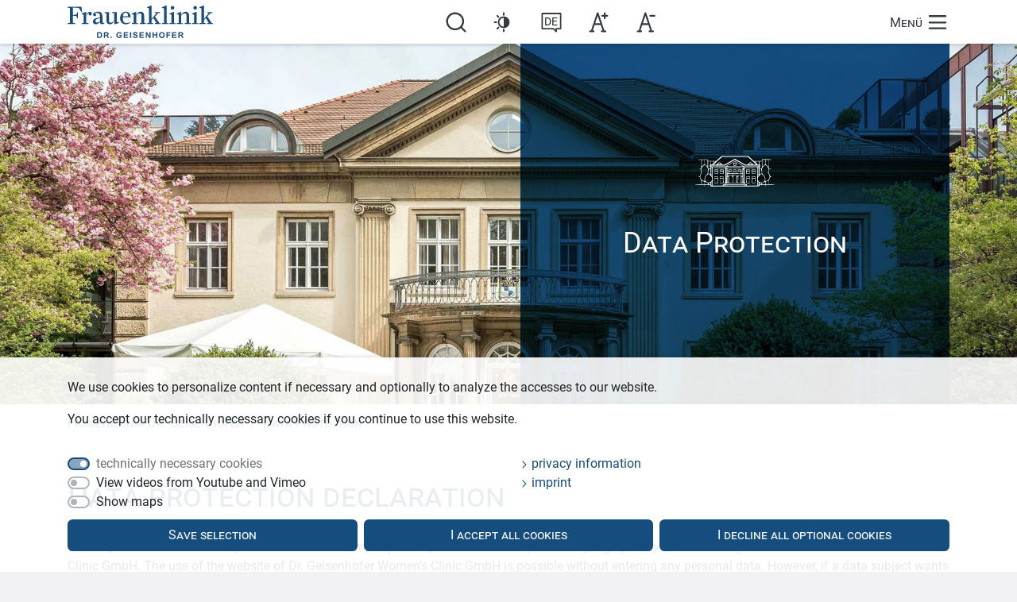

--- FILE ---
content_type: text/html; charset=utf-8
request_url: https://geisenhoferklinik.de/en/data-protection?L=3
body_size: 78522
content:
<!DOCTYPE html>
<html lang="en">
<head>
    <meta charset="utf-8">

<!-- 
	schmiddesign TYPO3 - https://www.schmiddesign.de/

	This website is powered by TYPO3 - inspiring people to share!
	TYPO3 is a free open source Content Management Framework initially created by Kasper Skaarhoj and licensed under GNU/GPL.
	TYPO3 is copyright 1998-2026 of Kasper Skaarhoj. Extensions are copyright of their respective owners.
	Information and contribution at https://typo3.org/
-->

<link rel="icon" href="/typo3conf/ext/sd_sitepackage/Resources/Public/Icons/favicon.ico" type="image/vnd.microsoft.icon">
<title> Data protection - Dr. Geisenhofer Women&#039;s Clinic - Frauenklinik Dr. Geisenhofer GmbH</title>
<meta http-equiv="x-ua-compatible" content="IE=edge">
<meta name="generator" content="TYPO3 CMS">
<meta name="description" content="Here you can find the data protection from the Women&#039;s Clinic Dr. Geisenhofer at the English Garden in Munich.">
<meta name="viewport" content="width=device-width, initial-scale=1, minimum-scale=1">
<meta name="robots" content="index,follow">
<meta name="keywords" content="data protection, Women&#039;s Clinic, Dr. Geisenhofer, Munich">
<meta property="og:description" content="Here you can find the data protection from the Women&#039;s Clinic Dr. Geisenhofer at the English Garden in Munich.">
<meta property="og:title" content="Data Protection">
<meta name="twitter:card" content="summary">
<meta name="apple-mobile-web-app-capable" content="no">
<meta name="google" content="notranslate">
<meta name="google-site-verification" content="dXABaAJAEniyb4t0QTrXE0h6dJqakAQa0jDNZa7MF74">


<link rel="stylesheet" href="/typo3temp/assets/compressed/merged-eb2c8d272a8a09582e663c81765f6092.css?1733490091" media="all">


<script src="/typo3temp/assets/compressed/merged-0ebffbbd1ef5c7418b4a9d59caccbdb7.js?1733144458"></script>



<!-- RSS --><link rel="alternate" type="application/rss+xml" title="News" href="https://geisenhoferklinik.de/?type=9818" />






<script type="application/ld+json">
	
	{
		"@context":             "http://schema.org",
		"@type":                "WebSite",
		"url":                  "https://geisenhoferklinik.de/./data-protection",
		"name":                 "Data protection - Dr. Geisenhofer Women&#039;s Clinic",

		

		"dateCreated":          "2020-04-09",
		"dateModified":         "2020-04-09",
		"datePublished":        "2020-04-09",
		"description":          "Here you can find the data protection from the Women's Clinic Dr. Geisenhofer at the English Garden in Munich.",
		"keywords":             "data protection, Women's Clinic, Dr. Geisenhofer, Munich ",
		"copyrightHolder":      {
			"@type": "Organization",
			"image": "https://geisenhoferklinik.de/",
			"legalName": "Frauenklinik Dr. Geisenhofer GmbH",
			"url": "https://geisenhoferklinik.de/",
			"name": "Frauenklinik Dr. Geisenhofer GmbH",
			"location": {
				"@type": "PostalAddress",
				"streetAddress": "Hirschauer Str. 6",
				"postalCode": "D-80538",
				"addressLocality": "München"
			},
			"telephone": "+49 89 38 31 - 0",
			"faxNumber": "",
			"email": "pforte@geisenhoferklinik.de",
			"address": {
				"@type": "PostalAddress",
				"addressLocality": "München",
				"postalCode": "D-80538",
				"streetAddress": "Hirschauer Str. 6",
				"addressCountry": "DE"
			}
		}
	}

</script>




<link rel="canonical" href="https://geisenhoferklinik.de/en/data-protection"/>

<link rel="alternate" hreflang="de-DE" href="https://geisenhoferklinik.de/datenschutz"/>
<link rel="alternate" hreflang="en-US" href="https://geisenhoferklinik.de/en/data-protection"/>
<link rel="alternate" hreflang="x-default" href="https://geisenhoferklinik.de/datenschutz"/>
</head>
<body id="page_33" class="layout-0 ">




<div class="d-none">
	
<svg width="24" height="24" class="icon icon-lib-1" xmlns="http://www.w3.org/2000/svg" viewBox="0 0 24 24"><path id="icon-arrow-left" d="M 16.356089,0.93945298 18.011885,2.5966777 8.6099913,12 18.011885,21.403322 16.356089,23.060547 5.3012567,12.007143 5.3083994,12 5.3012294,11.9943 Z" /><path id="icon-arrow-right" d="M 6.9570254,0.93945298 5.3012294,2.5966777 14.703123,12 5.3012294,21.403322 6.9570254,23.060547 18.011858,12.007143 18.004715,12 l 0.0072,-0.0057 z" /><path id="icon-arrow-up" d="M 0.93945319,15.746098 2.5966779,17.401894 12,8 l 9.403322,9.401894 1.657225,-1.655796 -11.053404,-11.054833 -0.0071,0.00714 -0.0057,-0.0072 z" /><path id="icon-arrow-down" d="M 23.060547,6.347001 21.403322,4.691205 12,14.093099 2.5966782,4.691205 0.93945319,6.347001 11.992857,17.401834 l 0.0071,-0.0071 0.0057,0.0072 z" /><path id="icon-triangle-right" d="m 6.0057117,3.4161581 a 0.81821135,0.81821843 0 0 1 1.389725,-0.6058412 l 9.3500523,8.8826251 a 0.81821135,0.81821843 0 0 1 0,1.186116 L 7.3954367,21.761683 A 0.81821135,0.81821843 0 1 1 6.2686823,20.575568 L 14.994637,12.286 6.2686823,3.9964323 A 0.81821135,0.81821843 0 0 1 6.0057117,3.4161581 Z" /><path id="icon-triangle-left" d="M 16.994288,3.4161581 A 0.81821135,0.81821843 0 0 0 15.604563,2.8103169 L 6.254511,11.692942 a 0.81821135,0.81821843 0 0 0 0,1.186116 l 9.350052,8.882625 a 0.81821135,0.81821843 0 1 0 1.126755,-1.186115 L 8.005363,12.286 16.731318,3.9964323 a 0.81821135,0.81821843 0 0 0 0.26297,-0.5802742 z" /><path id="icon-triangle-up" d="M 2.8637141,18.994123 A 0.84254183,0.84253476 0 0 1 2.2398629,17.563085 L 11.386545,7.9350785 a 0.84254183,0.84253476 0 0 1 1.221376,0 l 9.146682,9.6280065 a 0.84254183,0.84253476 0 1 1 -1.221375,1.16025 L 11.997233,9.7379795 3.4612382,18.723335 a 0.84254183,0.84253476 0 0 1 -0.5975241,0.270788 z" /><path id="icon-triangle-down" d="M 2.8637141,7.6788789 A 0.84254183,0.84253476 0 0 0 2.2398629,9.109917 l 9.1466821,9.628006 a 0.84254183,0.84253476 0 0 0 1.221376,0 L 21.754603,9.109917 A 0.84254183,0.84253476 0 1 0 20.533228,7.9496666 L 11.997233,16.935022 3.4612382,7.9496666 A 0.84254183,0.84253476 0 0 0 2.8637141,7.6788789 Z" /><g id="icon-burger"><path id="burger-line-1" d="m 3.9328174,4.89615 a 0.91982659,0.91982659 0 1 0 0,1.8394697 H 20.06718 a 0.91982659,0.91982659 0 1 0 0,-1.8394697 z"/><path id="burger-line-2" d="m 3.9328653,11.311642 a 0.91982297,0.91982297 0 1 0 0,1.839461 H 20.067165 a 0.91982297,0.91982297 0 1 0 0,-1.839461 z" /><path id="burger-line-3" d="m 3.9327562,17.160091 a 0.91983279,0.92 0 1 0 0,1.839818 H 20.067228 a 0.91983279,0.92 0 1 0 0,-1.839818 z" /></g><path id="icon-dismiss" d="M 19.713802,3.0010404 A 1.2483111,1.2491708 0 0 0 18.855674,3.3788212 L 3.3780243,18.867131 A 1.2485457,1.2494056 0 1 0 5.143734,20.634058 L 20.621384,5.1457473 A 1.2483111,1.2491708 0 0 0 19.713802,3.0010404 Z m -15.465809,0 A 1.2483111,1.2491708 0 0 0 3.3780243,5.1457473 L 18.855674,20.634058 a 1.2485458,1.2494057 0 1 0 1.76571,-1.766927 L 5.143734,3.3788212 A 1.2483111,1.2491708 0 0 0 4.247993,3.0010404 Z"/><path id="icon-plus" d="M 6 5 L 5 6 L 11 12 L 5 18 L 6 19 L 12 13 L 18 19 L 19 18 L 13 12 L 19 6 L 18 5 L 12 11 L 6 5 z "/><path id="icon-home" d="m 17.569123,7.6377725 c 0.657946,0.558174 1.31589,1.11635 1.97384,1.67452 v -4.07797 h -1.98203 c 0.0027,0.80115 0.0055,1.6023 0.0082,2.40345 z M 1.800013,12.20341 c 0.496399,0.873565 1.6307,0.458338 2.17002,-0.138881 2.68477,-2.2712775 5.36955,-4.5425675 8.05433,-6.8138475 2.56849,2.30318 5.13699,4.60636 7.70548,6.9095375 0.500225,0.578216 2.12512,0.766121 2.06875,-0.108271 -3.25807,-2.9513355 -6.51617,-5.9026655 -9.77427,-8.8540055 -3.40811,3.00183 -6.8162,6.00367 -10.22431,9.0054675 z m 8.228161,8.813429 c 0.01049,-1.45713 -0.01073,-2.91634 0.01982,-4.37215 0.13932,-0.660064 0.901791,-0.424874 1.387339,-0.46826 0.580439,0.03874 1.19131,-0.09526 1.74477,0.107031 0.481138,0.386625 0.22581,1.06462 0.288657,1.59935 -0.0023,1.04021 -0.0045,2.08041 -0.0068,3.12062 C 15.17712,20.98768 19,21 19,21 19,21 18.95832,15.525509 18.95832,12.78271 16.6264,10.70835 14.29446,8.6340025 11.96252,6.5596525 9.48684,8.6340025 7.01117,10.70836 4.53549,12.78271 l -0.019869,8.264165 c 1.8374046,-0.03017 3.6749707,-0.02774 5.512549,-0.03004 z" /><path id="icon-mail" d="m 14.578446,12.046293 a 0.53783211,0.53782128 0 0 0 -0.374659,0.923553 l 6.550077,6.549945 a 0.53783211,0.53782128 0 1 0 0.760557,-0.760543 l -6.550077,-6.549944 a 0.53783211,0.53782128 0 0 0 -0.385898,-0.163011 z m -5.1999594,0.02185 a 0.53783211,0.53782128 0 0 0 -0.3696172,0.162695 l -6.52865,6.528413 a 0.53783211,0.53782128 0 1 0 0.7605573,0.760543 L 9.7693213,12.991275 A 0.53783211,0.53782128 0 0 0 9.3784866,12.06814 Z M 21.053739,5.3567592 a 0.53783211,0.53782128 0 0 0 -0.369723,0.1626956 l -8.179587,8.1794232 c -0.294327,0.29432 -0.757493,0.29432 -1.05182,0 L 3.2945545,5.5409864 A 0.53783211,0.53782128 0 1 0 2.5339972,6.3015285 l 8.1580558,8.1578905 c 0.705941,0.705927 1.866886,0.705927 2.572827,0 L 21.444573,6.2799963 A 0.53783211,0.53782128 0 0 0 21.053739,5.3567592 Z M 3.1132641,5.007 C 2.5042984,5.007 2,5.5112882 2,6.1202417 V 18.886758 C 2,19.495712 2.5042984,20 3.1132641,20 H 20.881376 c 0.608966,0 1.108281,-0.500217 1.118516,-1.104104 A 0.53783211,0.53782128 0 0 0 22,18.886758 V 6.1202417 C 21.999997,5.5112882 21.495804,5.007 20.886838,5.007 Z m 0,1.075535 H 20.886838 c 0.02561,0 0.0376,0.012095 0.0376,0.037706 v 12.7578 c -6.67e-4,0.03041 -0.01757,0.04642 -0.04307,0.04642 H 3.1132641 c -0.025613,0 -0.037707,-0.01209 -0.037707,-0.03771 V 6.1202417 c 0,-0.025613 0.012095,-0.037706 0.037707,-0.037707 z"/><path id="icon-search" d="M 11.036685,2.0000003 C 6.0572285,2.0000003 2,6.0572288 2,11.036686 c 0,4.979456 4.0572288,9.036154 9.036685,9.036154 4.979456,0 9.036155,-4.056698 9.036155,-9.036154 0,-4.9794569 -4.056699,-9.0366857 -9.036155,-9.0366857 z m 0,1.8995589 c 3.952859,0 7.136596,3.1842678 7.136596,7.1371268 0,3.952858 -3.183737,7.136596 -7.136596,7.136596 -3.9528584,0 -7.1371261,-3.183738 -7.1371261,-7.136596 0,-3.9528593 3.1842675,-7.1371268 7.1371261,-7.1371268 z m 6.149716,12.3375928 a 0.94987442,0.94987442 0 0 0 -0.661454,1.630843 l 3.853179,3.853709 a 0.95005279,0.95005279 0 1 0 1.343578,-1.343577 l -3.853709,-3.853179 a 0.94987442,0.94987442 0 0 0 -0.681594,-0.287796 z"/><path id="icon-contrast" d="M 12.000069,6.8734103 V 17.148454 c 2.838288,0 5.12652,-2.310235 5.12652,-5.126521 0,-2.8162857 -2.288232,-5.1485227 -5.12652,-5.1485227 z M 5.4793278,4.709542 A 0.77015524,0.77015524 0 0 0 4.9430236,6.0318248 L 6.2631575,7.3519589 A 0.77015524,0.77015524 0 1 0 7.3520963,6.2630201 L 6.0319622,4.942886 A 0.77015524,0.77015524 0 0 0 5.4793278,4.709542 Z m 1.3132584,11.705447 a 0.77015524,0.77015524 0 0 0 -0.5294287,0.232914 l -1.3201339,1.320134 a 0.77015524,0.77015524 0 1 0 1.0889386,1.088939 L 7.3520963,17.736842 A 0.77015524,0.77015524 0 0 0 6.7925862,16.414989 Z M 2.781046,11.229853 a 0.77015524,0.77015524 0 1 0 0,1.540156 h 1.8921065 a 0.77015524,0.77015524 0 1 0 0,-1.540156 z m 9.20742,7.315743 a 0.77015524,0.77015524 0 0 0 -0.758476,0.781251 v 1.892107 a 0.77015524,0.77015524 0 1 0 1.540157,0 v -1.892107 a 0.77015524,0.77015524 0 0 0 -0.781681,-0.781251 z m 0,-16.5455089 A 0.77015524,0.77015524 0 0 0 11.22999,2.7809086 V 4.673015 a 0.77015524,0.77015524 0 1 0 1.540157,0 V 2.7809086 A 0.77015524,0.77015524 0 0 0 11.988466,2.0000871 Z m 0.0116,4.1030732 c -3.2474808,0 -5.8967713,2.6492904 -5.8967713,5.8967707 0,3.247481 2.6492905,5.896771 5.8967713,5.896771 3.24748,0 5.896771,-2.64929 5.896771,-5.896771 0,-3.2474803 -2.649291,-5.8967707 -5.896771,-5.8967707 z m 0,1.5401564 c 2.415118,0 4.356614,1.9414964 4.356614,4.3566143 0,2.415118 -1.941496,4.356615 -4.356614,4.356615 -2.4151182,0 -4.3566148,-1.941497 -4.3566148,-4.356615 0,-2.4151179 1.9414966,-4.3566143 4.3566148,-4.3566143 z"/><path id="icon-download" d="m 3.7540712,15.338569 a 0.7582875,0.7582875 0 0 0 -0.7467878,0.769213 v 5.134005 A 0.7582875,0.7582875 0 0 0 3.7654951,22 H 20.22952 a 0.7582875,0.7582875 0 0 0 0.758212,-0.758213 v -5.134005 a 0.7582875,0.7582875 0 1 0 -1.516423,0 v 4.375795 H 4.5237067 V 16.107782 A 0.7582875,0.7582875 0 0 0 3.7540712,15.338569 Z M 11.986085,1.734339 A 0.7582875,0.7582875 0 0 0 11.239296,2.5031283 V 18.187363 a 0.7582875,0.7582875 0 1 0 1.516423,0 V 2.5031283 A 0.7582875,0.7582875 0 0 0 11.986085,1.734339 Z m -8.2087428,7.02192 a 0.7582875,0.7582875 0 0 0 -0.5614659,1.287944 l 8.2320127,8.665277 a 0.7582875,0.7582875 0 0 0 1.099238,0 l 8.232012,-8.665277 A 0.7582875,0.7582875 0 1 0 19.679901,8.9999699 L 11.997508,17.086856 4.3151138,8.9999699 A 0.7582875,0.7582875 0 0 0 3.7773422,8.756259 Z"/><path id="icon-star" d="M 12.010194,1.876073 A 0.73078875,0.73079415 0 0 0 11.343905,2.2846569 L 8.6538767,7.7630263 2.6266958,8.6266798 a 0.73078875,0.73079415 0 0 0 -0.40695,1.2457331 l 4.3598281,4.2619951 -1.0410252,6.0101 a 0.73078875,0.73079415 0 0 0 1.0610057,0.77109 L 12,18.067742 l 5.400446,2.847856 a 0.73078875,0.73079415 0 0 0 1.061005,-0.77109 l -1.041025,-6.0101 4.359828,-4.2619951 A 0.73078875,0.73079415 0 0 0 21.373304,8.6266798 L 15.346123,7.7630263 12.656095,2.2846569 A 0.73078875,0.73079415 0 0 0 12.010194,1.876073 Z M 12,4.2643729 14.20438,8.7534958 a 0.73078875,0.73079415 0 0 0 0.552114,0.4012438 l 4.942933,0.7082942 -3.575288,3.4949842 a 0.73078875,0.73079415 0 0 0 -0.209183,0.647127 l 0.852638,4.924213 -4.426702,-2.334067 a 0.73078875,0.73079415 0 0 0 -0.681784,0 L 7.2324063,18.929358 8.085044,14.005145 A 0.73078875,0.73079415 0 0 0 7.8758604,13.358018 L 4.3005729,9.8630338 9.2435056,9.1547396 A 0.73078875,0.73079415 0 0 0 9.79562,8.7534958 Z"/><path id="icon-text-minus" d="m 6.9245913,13.002622 a 0.85118036,0.85118036 0 1 0 0,1.702191 h 7.3435467 a 0.85118036,0.85118036 0 1 0 0,-1.702191 z M 10.560744,2.0006013 A 0.85118036,0.85118036 0 0 0 9.7889638,3.1319119 L 15.518183,20.297724 h -0.812149 a 0.85118036,0.85118036 0 1 0 0,1.702191 h 1.993804 1.653747 a 0.85118036,0.85118036 0 0 0 0,-1.702191 H 17.312988 L 11.403765,2.5928535 A 0.85118036,0.85118036 0 0 0 10.560744,2.0006013 Z m 0.04559,-4.864e-4 A 0.85118036,0.85118036 0 0 0 9.7889638,2.5928413 L 3.8797409,20.297724 H 2.839144 a 0.85118036,0.85118036 0 0 0 0,1.702191 h 1.6537466 1.9938043 a 0.85118036,0.85118036 0 1 0 0,-1.702191 H 5.6745451 L 11.403765,3.1319119 A 0.85118036,0.85118036 0 0 0 10.606338,2.0001261 Z m 4.950791,2.6373497 a 0.85118036,0.85118036 0 1 0 0,1.7021905 h 4.255476 a 0.85118036,0.85118036 0 1 0 0,-1.7021905 z"/><path id="icon-text-plus" d="m 6.9243675,13.003041 a 0.85114079,0.85114079 0 1 0 0,1.702111 h 7.3432045 a 0.85114079,0.85114079 0 1 0 0,-1.702111 z M 10.560351,2.0015314 A 0.85114079,0.85114079 0 0 0 9.7886068,3.1327893 L 15.51756,20.297804 h -0.812112 a 0.85114079,0.85114079 0 1 0 0,1.702111 h 1.993712 1.65367 a 0.85114079,0.85114079 0 0 0 0,-1.702111 H 17.312281 L 11.403333,2.593756 A 0.85114079,0.85114079 0 0 0 10.560351,2.0015314 Z m 0.04559,-4.863e-4 A 0.85114079,0.85114079 0 0 0 9.7886068,2.5937438 L 3.8796588,20.297804 H 2.8391102 a 0.85114079,0.85114079 0 0 0 0,1.702111 h 1.6536696 1.9937118 a 0.85114079,0.85114079 0 1 0 0,-1.702111 H 5.6743796 L 11.403333,3.1327893 a 0.85114079,0.85114079 0 0 0 -0.79739,-1.131733 z m 7.07725,-9.483e-4 A 0.85114079,0.85114079 0 0 0 16.84496,2.8635002 v 5.2279136 a 0.85114079,0.85114079 0 1 0 1.702112,0 V 2.8635002 A 0.85114079,0.85114079 0 0 0 17.683193,2.0000968 Z m -2.613007,2.6381776 a 0.85114079,0.85114079 0 1 0 0,1.7021115 H 20.2981 a 0.85114079,0.85114079 0 1 0 0,-1.7021115 z"/><g id="icon-bookmark"><rect x="4" y="4" width="16" height="16" rx="4" ry="4" style="fill:#fff;"/><path id="icon-bookmark-fg" d="M 3 0 C 2.446 0 2 0.446 2 1 L 2 23 C 2 23.554 2.4744295 24.17519 3 24 L 12 21 L 21 24 C 21.554 24 22 23.554 22 23 L 22 1 C 22 0.446 21.554 0 21 0 L 3 0 z M 11.992188 3.2089844 A 0.47248819 0.47248819 0 0 1 12.455078 3.4746094 L 14.482422 7.6757812 L 19.101562 8.3242188 A 0.47248819 0.47248819 0 0 1 19.361328 9.1347656 L 15.994141 12.363281 L 16.802734 16.957031 A 0.47248819 0.47248819 0 0 1 16.113281 17.455078 L 12.003906 15.246094 L 7.8847656 17.4375 A 0.47248819 0.47248819 0 0 1 7.1972656 16.935547 L 8.0273438 12.345703 L 4.671875 9.1035156 A 0.47248819 0.47248819 0 0 1 4.6484375 8.4472656 A 0.47248819 0.47248819 0 0 1 4.9355469 8.2949219 L 9.5566406 7.6660156 L 11.603516 3.4746094 A 0.47248819 0.47248819 0 0 1 11.992188 3.2089844 z M 12.025391 4.7617188 L 10.296875 8.3066406 A 0.47248819 0.47248819 0 0 1 9.9355469 8.5683594 L 6.0292969 9.1015625 L 8.8652344 11.841797 A 0.47248819 0.47248819 0 0 1 9.0019531 12.263672 L 8.3007812 16.148438 L 11.783203 14.292969 A 0.47248819 0.47248819 0 0 1 12.230469 14.294922 L 15.705078 16.164062 L 15.019531 12.275391 A 0.47248819 0.47248819 0 0 1 15.15625 11.855469 L 18.005859 9.125 L 14.101562 8.578125 A 0.47248819 0.47248819 0 0 1 13.740234 8.3125 L 12.025391 4.7617188 z "/></g><path id="icon-about" d="m 13.882693,6.7851066 a 0.27172004,0.2717189 0 0 0 -0.262318,0.3287359 c 0.03741,0.1870709 0.0581,0.3822207 0.0581,0.5807064 0,0.7958298 -0.336201,1.8086251 -0.876015,2.5947801 -0.539814,0.786154 -1.262322,1.326619 -2.003912,1.326619 -0.741825,0 -1.4641604,-0.5395 -2.0039119,-1.325028 C 8.2548863,9.5053926 7.9186224,8.4928338 7.9186224,7.6945489 c 0,-0.1778633 0.016371,-0.3473386 0.045901,-0.5203001 A 0.27172004,0.2717189 0 1 0 7.4289252,7.0827999 c -0.033865,0.1983506 -0.053683,0.4001874 -0.053683,0.611749 0,0.9450691 0.3701729,2.0289592 0.9715321,2.9041481 0.6013584,0.875187 1.4547711,1.560635 2.4517797,1.560635 0.997245,0 1.850573,-0.686712 2.451868,-1.562405 0.601297,-0.875692 0.971444,-1.9593819 0.971444,-2.9023781 0,-0.2362212 -0.02454,-0.4668111 -0.06863,-0.6872779 A 0.27172004,0.2717189 0 0 0 13.882693,6.7851066 Z M 8.6070568,4.8128654 a 0.27172004,0.2717189 0 0 0 -0.1221381,0.032984 c 0,0 -0.4465887,0.1780341 -0.5385214,0.6453565 -0.038023,0.1932891 -0.032442,0.4189482 -0.025383,0.6183816 0.00643,0.1819431 0.017253,0.3059369 0.019369,0.3312123 -0.00116,0.011202 -0.010829,0.098704 -0.057575,0.1869656 -0.049802,0.09403 -0.089884,0.1611399 -0.2811564,0.1611399 a 0.27172004,0.2717189 0 1 0 0,0.5433836 c 0.3838106,0 0.649312,-0.2386314 0.7613943,-0.4502549 C 8.4751284,6.6704112 8.4841229,6.4652989 8.4841229,6.4652989 a 0.27172004,0.2717189 0 0 0 -5.3e-4,-0.039448 c 0,0 -0.013021,-0.1511264 -0.019545,-0.3354568 C 8.4575246,5.906063 8.46321,5.6790264 8.4795252,5.5960955 8.4962698,5.5109773 8.7379517,5.3267035 8.7379517,5.3267035 A 0.27172004,0.2717189 0 0 0 8.6070577,4.8128654 Z M 15.26141,13.529907 a 0.27172004,0.2717189 0 0 0 -0.09313,0.52596 c 0.289218,0.113934 0.533921,0.231773 0.713636,0.381537 A 0.27172004,0.2717189 0 1 0 16.229763,14.01996 C 15.974766,13.807468 15.67596,13.671782 15.367451,13.550249 A 0.27172004,0.2717189 0 0 0 15.26141,13.529907 Z M 8.2465684,12.967154 a 0.27172004,0.2717189 0 0 0 -0.1897077,0.466352 l 2.5810823,2.585582 a 0.27172004,0.2717189 0 0 0 0.384456,1.8e-4 L 12.829088,14.2125 A 0.27172004,0.2717189 0 1 0 12.444896,13.828312 L 10.83048,15.44272 8.4414941,13.049587 a 0.27172004,0.2717189 0 0 0 -0.1949257,-0.08243 z m 4.0512486,-1.16035 A 0.27172004,0.2717189 0 0 0 12.030192,12.0823 v 0.72911 l 2.72e-4,-0.01123 c 0,0 -0.02985,0.75028 0.483953,1.480684 0.432915,0.615415 1.286385,2.225958 1.286385,3.787765 a 0.27172004,0.2717189 0 1 0 0.543385,0 c 0,-1.752832 -0.894509,-3.402642 -1.385351,-4.100404 -0.409952,-0.58277 -0.385429,-1.145577 -0.385429,-1.145577 a 0.27172004,0.2717189 0 0 0 1.81e-4,-0.01123 V 12.0823 A 0.27172004,0.2717189 0 0 0 12.297827,11.806804 Z M 9.3273259,11.018881 a 0.27172004,0.2717189 0 0 0 -0.2676247,0.275582 v 0.928104 c -8.151e-4,0.0091 -0.010242,0.100795 -0.1169199,0.256038 -0.1121163,0.163156 -0.3223146,0.367942 -0.7730689,0.497305 -1.0386487,0.298086 -2.3757272,0.866377 -2.3763395,0.866637 0,0 -0.2543946,0.107495 -0.4916472,0.350139 a 0.27172004,0.2717189 0 1 0 0.388524,0.379944 C 5.85148,14.407736 6.0047486,14.343125 6.0047486,14.343125 a 0.27172004,0.2717189 0 0 0 2.717e-4,-9.1e-5 c 0,0 1.3339106,-0.563425 2.3146078,-0.84488 0.5590374,-0.160441 0.892207,-0.451546 1.0710285,-0.711775 0.178822,-0.260231 0.210845,-0.511368 0.210845,-0.511368 a 0.27172004,0.2717189 0 0 0 0.0016,-0.02963 V 11.294462 A 0.27172004,0.2717189 0 0 0 9.3273345,11.018878 Z M 10.143466,1.6020031 C 9.6959199,1.6200496 9.2606583,1.6983603 8.9022751,1.9065954 8.60966,2.0766159 8.3840088,2.3572978 8.2875171,2.714949 8.2013262,2.726142 8.1056178,2.7461079 7.9938023,2.7928676 7.6753672,2.9260171 7.278026,3.2319813 6.8452985,3.885825 a 0.27172004,0.2717189 0 0 0 -1.811e-4,2.718e-4 C 5.2319087,6.3297672 5.7472187,9.8579914 7.3046646,12.144744 a 0.27172004,0.2717189 0 0 0 4.529e-4,6.22e-4 c 0.2859494,0.417201 0.6274524,0.833851 1.1113582,1.114005 a 0.27172004,0.2717189 0 1 0 0.2722235,-0.47033 C 8.3124494,12.571212 8.0201582,12.227381 7.7537824,11.838826 l -9.06e-5,-9e-5 c -1.359e-4,-1.82e-4 -2.265e-4,-3.63e-4 -3.623e-4,-5.3e-4 C 6.3134872,9.7236052 5.8508795,6.378633 7.2983849,4.1856439 l 9.06e-5,-1.809e-4 c 2.22e-5,-3.39e-5 4.53e-5,-4.58e-5 9.06e-5,-9.08e-5 0.3913169,-0.5911837 0.7116264,-0.8104301 0.9048468,-0.8912234 0.096626,-0.040398 0.163037,-0.047651 0.2001438,-0.048288 0.037106,-6.343e-4 0.021226,-0.00178 0.021225,-0.00178 A 0.27172004,0.2717189 0 0 0 8.7781067,3.0066117 C 8.8034321,2.6864253 8.9365232,2.5152055 9.1752982,2.376468 9.4140732,2.2377295 9.7707009,2.1609319 10.165403,2.1450161 c 0.789405,-0.03183 1.724603,0.1737097 2.148779,0.3260837 a 0.27172004,0.2717189 0 0 0 7.07e-4,1.818e-4 c 0.861661,0.3071249 1.640674,0.8891018 2.115082,1.6573896 a 0.27172004,0.2717189 0 0 0 9.1e-5,9.08e-5 c 0.572836,0.9266405 0.705809,2.0891421 0.670387,3.2358901 a 0.27172004,0.2717189 0 0 0 0,5.299e-4 c -0.09517,3.294565 -0.131423,6.168684 -0.131423,9.467201 a 0.27172004,0.2717189 0 1 0 0.543386,0 c 0,-3.294351 0.03623,-6.161816 0.131247,-9.451016 V 7.3810053 C 15.680653,6.18225 15.551034,4.9086599 14.892259,3.8429991 V 3.84318 C 14.343286,2.9541697 13.46499,2.3044253 12.497253,1.9594908 11.988475,1.7768258 11.038216,1.565932 10.143466,1.6020104 Z M 9.1695458,3.7606788 a 0.27172004,0.2717189 0 0 0 -0.2295946,0.407007 c 0.3511766,0.6321157 1.1312218,1.4879313 2.2896678,2.3127399 0.605095,0.4308276 1.23834,0.6409241 1.754683,0.739989 0.516341,0.099065 0.902329,0.090599 1.079961,0.069163 a 0.27172004,0.2717189 0 1 0 -0.06509,-0.539494 c -0.08501,0.010259 -0.455224,0.024399 -0.91245,-0.063324 C 12.629492,6.599037 12.071781,6.412969 11.544825,6.0377775 10.439161,5.2505498 9.6977448,4.4127671 9.4149713,3.9037773 A 0.27172004,0.2717189 0 0 0 9.1695458,3.7606788 Z M 16.942509,18.663748 a 0.27172004,0.2717189 0 0 0 -0.186789,0.08216 l -1.014249,1.014333 a 0.27172004,0.2717189 0 1 0 0.384192,0.384189 l 1.014336,-1.014335 a 0.27172004,0.2717189 0 0 0 -0.19749,-0.466348 z m -0.99373,-1.00089 a 0.27172004,0.2717189 0 0 0 -0.189266,0.466528 l 3.568268,3.568254 c 0.177462,0.17746 0.177462,0.452594 0,0.630056 -0.177461,0.17746 -0.452598,0.17746 -0.630058,0 L 15.129454,18.75953 a 0.27172004,0.2717189 0 1 0 -0.38419,0.384189 l 3.568181,3.568254 c 0.384036,0.384036 1.01449,0.384036 1.398527,0 0.384037,-0.384036 0.384037,-1.014576 0,-1.398612 l -3.568179,-3.568165 a 0.27172004,0.2717189 0 0 0 -0.195014,-0.08234 z M 15.336673,8.7970575 A 0.27172004,0.2717189 0 0 0 15.14502,9.2730496 c 0.03859,0.034726 0.07185,0.067985 0.106573,0.1065715 a 0.27172004,0.2717189 0 0 0 0.0098,0.01034 c 2.454619,2.4546099 2.454619,6.4258709 0,8.8804819 -2.45462,2.454609 -6.4258114,2.454609 -8.8804304,0 -2.4546196,-2.45461 -2.4546196,-6.425872 0,-8.8804819 0.033638,-0.033636 0.078867,-0.074359 0.1267371,-0.1222255 A 0.27172004,0.2717189 0 1 0 6.1235227,8.8834575 c -0.033638,0.033636 -0.078955,0.074449 -0.1268253,0.1223138 -2.6622632,2.6622527 -2.6622632,6.9866077 0,9.6488597 2.6622631,2.662251 6.9867246,2.662251 9.6489876,0 2.660502,-2.660491 2.661935,-6.980689 0.005,-9.6433757 -0.04532,-0.050012 -0.09187,-0.096892 -0.142123,-0.1421214 A 0.27172004,0.2717189 0 0 0 15.336701,8.7970546 Z M 6.676286,10.177628 a 0.27172004,0.2717189 0 0 0 -0.2045652,0.102945 c -1.7980738,2.207149 -1.6680983,5.460098 0.3851631,7.513532 2.98e-5,3e-5 4.53e-5,4.5e-5 9.05e-5,9e-5 3e-5,2.9e-5 4.53e-5,4.6e-5 9.06e-5,9.1e-5 2.1868739,2.191424 5.746075,2.191206 7.937289,0 1.911143,-1.911136 2.15591,-4.867653 0.723275,-7.047534 a 0.27172004,0.2717189 0 1 0 -0.454148,0.2984 c 1.29335,1.967946 1.076223,4.635411 -0.65332,6.364945 -1.983738,1.98373 -5.1895411,1.983569 -7.1686396,1.81e-4 a 0.27172004,0.2717189 0 0 0 -1.811e-4,-1.81e-4 C 5.3823955,15.551155 5.2678524,12.618765 6.8930567,10.623813 A 0.27172004,0.2717189 0 0 0 6.676286,10.177628 Z"/><path id="icon-arzt" d="m 19.593609,6.6656945 c -0.766609,0 -1.393605,0.6269955 -1.393605,1.3936051 0,0.7666096 0.626996,1.3936052 1.393605,1.3936052 0.76661,0 1.39369,-0.6269956 1.39369,-1.3936052 0,-0.7666096 -0.62708,-1.3936051 -1.39369,-1.3936051 z m 0,0.5193685 c 0.485922,0 0.874321,0.3883146 0.874321,0.8742366 0,0.4859221 -0.388399,0.8742367 -0.874321,0.8742367 -0.485922,0 -0.874236,-0.3883146 -0.874236,-0.8742367 0,-0.485922 0.388314,-0.8742366 0.874236,-0.8742366 z m 0,-1.5321541 c -1.325946,0 -2.40639,1.0804446 -2.40639,2.4063907 0,1.3259462 1.080444,2.4063904 2.40639,2.4063904 C 20.919555,10.46569 22,9.3852458 22,8.0592996 22,6.7333535 20.919555,5.6529089 19.593609,5.6529089 Z m 0,0.5193686 c 1.045259,0 1.887022,0.8417635 1.887022,1.8870221 0,1.0452587 -0.841763,1.8870222 -1.887022,1.8870222 -1.045258,0 -1.887022,-0.8417635 -1.887022,-1.8870222 0,-1.0452586 0.841764,-1.8870221 1.887022,-1.8870221 z m -2.142395,1.6273379 c -1.075422,0 -1.675724,0.5640545 -1.941968,1.111266 -0.266245,0.5472115 -0.247935,1.0857373 -0.247935,1.0857373 l -8.6e-5,-0.00702 V 16.76303 c 0,1.659587 -0.235942,2.831042 -0.906275,3.577928 -0.670332,0.746887 -1.82459,1.139669 -3.811323,1.139669 -0.9535609,0 -1.5951113,-0.303883 -2.0609057,-0.758595 C 8.0169274,20.267323 7.7295054,19.646079 7.5604704,19.009743 7.2224009,17.73707 7.3651999,16.44181 7.3651999,16.44181 A 0.25971024,0.25971024 0 1 0 6.8491281,16.38314 c 0,0 -0.1601824,1.368651 0.2093873,2.759906 0.1847853,0.695628 0.503868,1.406331 1.061392,1.950591 C 8.6774313,21.637901 9.475979,22 10.543627,22 c 2.055686,0 3.390103,-0.412171 4.197806,-1.312116 0.807704,-0.899945 1.03916,-2.217198 1.03916,-3.92485 V 9.9896025 a 0.25971024,0.25971024 0 0 0 -8.6e-5,-0.00693 c 0,0 -0.0077,-0.4266171 0.195693,-0.8445656 0.203354,-0.4179484 0.568177,-0.8191212 1.475012,-0.8191212 a 0.25971024,0.25971024 0 1 0 0,-0.5193685 z M 6.2549506,14.530442 a 0.25971024,0.25971024 0 0 0 -0.255796,0.26332 v 1.025803 c 0,0.467887 0.3847089,0.852596 0.8525963,0.852596 h 0.5756672 c 0.4678875,0 0.8525963,-0.384709 0.8525963,-0.852596 v -1.025803 a 0.25971024,0.25971024 0 1 0 -0.5193686,0 v 1.025803 c 0,0.189979 -0.1432483,0.333228 -0.3332277,0.333228 H 6.8517509 c -0.1899794,0 -0.3332277,-0.143249 -0.3332277,-0.333228 V 14.793762 A 0.25971024,0.25971024 0 0 0 6.2549506,14.530442 Z M 2.2596843,9.7299182 A 0.25971024,0.25971024 0 0 0 2,9.9896025 c 0,2.8191965 2.2879275,5.1071235 5.107124,5.1071235 2.8191965,0 5.107124,-2.287927 5.107124,-5.1071235 A 0.25971024,0.25971024 0 0 0 11.954564,9.7299182 h -1.384983 a 0.25971024,0.25971024 0 0 0 -0.259684,0.2596843 c 0,1.7727855 -1.4299873,3.2027725 -3.202773,3.2027725 -1.7727858,0 -3.2027727,-1.429987 -3.2027727,-3.2027725 A 0.25971024,0.25971024 0 0 0 3.644667,9.7299182 Z M 2.5324709,10.249287 H 3.39817 c 0.1341832,1.931908 1.7433882,3.462457 3.708954,3.462457 1.9655662,0 3.574856,-1.530548 3.709039,-3.462457 h 0.865698 c -0.134841,2.41678 -2.1234729,4.328071 -4.574737,4.328071 -2.4512633,0 -4.4398103,-1.911292 -4.5746531,-4.328071 z M 9.7934024,3.4936074 a 0.25971024,0.25971024 0 1 0 0.02891,0.5185228 c 0,0 0.3112136,-0.01305 0.6126076,0.1292505 0.301395,0.142301 0.589108,0.3902838 0.589108,1.0873435 v 4.6397429 a 0.25971024,0.25971024 0 1 0 0.519369,0 V 5.2287242 c 0,-0.8610455 -0.450206,-1.3508975 -0.886747,-1.5570067 C 10.220108,3.4656082 9.7934024,3.4936074 9.7934024,3.4936074 Z M 9.1196771,2.8050044 c -0.520406,0 -0.9478645,0.4274584 -0.9478645,0.9478644 0,0.520406 0.4274585,0.9478645 0.9478645,0.9478645 0.520406,0 0.9478649,-0.4274585 0.9478649,-0.9478645 0,-0.520406 -0.4274589,-0.9478644 -0.9478649,-0.9478644 z m 0,0.5193685 c 0.2397184,0 0.4284959,0.1887775 0.4284959,0.4284959 0,0.2397185 -0.1887775,0.4284959 -0.4284959,0.4284959 -0.2397185,0 -0.4284959,-0.1887774 -0.4284959,-0.4284959 0,-0.2397184 0.1887774,-0.4284959 0.4284959,-0.4284959 z M 4.446882,3.4936074 c 0,0 -0.4267903,-0.027999 -0.8633321,0.1781101 C 3.1470081,3.8778267 2.6968026,4.3676787 2.6968026,5.2287242 v 4.6397429 a 0.25971024,0.25971024 0 1 0 0.5193685,0 V 5.2287242 c 0,-0.6970597 0.2877981,-0.9450425 0.5891925,-1.0873435 C 4.1067579,3.9990802 4.4179717,4.0121302 4.4179717,4.0121302 a 0.25971024,0.25971024 0 1 0 0.02891,-0.5185228 z m 0.6736404,-0.688603 c -0.5204059,0 -0.94778,0.4274584 -0.94778,0.9478644 0,0.520406 0.4273741,0.9478645 0.94778,0.9478645 0.520406,0 0.9478645,-0.4274585 0.9478645,-0.9478645 0,-0.520406 -0.4274585,-0.9478644 -0.9478645,-0.9478644 z m 0,0.5193685 c 0.2397185,0 0.428496,0.1887775 0.428496,0.4284959 0,0.2397185 -0.1887775,0.4284959 -0.428496,0.4284959 -0.2397184,0 -0.4284115,-0.1887774 -0.4284115,-0.4284959 0,-0.2397184 0.1886931,-0.4284959 0.4284115,-0.4284959 z"/><path id="icon-kamera" d="m 10.981908,5.2855064 a 0.24290517,0.24290451 0 1 0 0,0.4857604 h 2.032151 a 0.24290517,0.24290451 0 1 0 0,-0.4857604 z m -0.319809,-1.647506 c -0.479318,0 -0.9275249,0.2463012 -1.1820673,0.6574845 L 7.8325213,6.9549125 A 0.24290517,0.24290451 0 1 0 8.2454662,7.2107592 L 9.8930555,4.551173 C 10.059506,4.2822916 10.348007,4.1237609 10.662099,4.1237609 H 13.3379 c 0.312383,0 0.603084,0.162567 0.769676,0.4283609 3.2e-5,4.05e-5 4.1e-5,1.215e-4 8.1e-5,1.619e-4 l 1.646877,2.6584755 a 0.24290517,0.24290451 0 1 0 0.412944,-0.2558467 l -1.647589,-2.659507 a 0.24290517,0.24290451 0 0 0 -6.31e-4,-0.00103 C 14.26484,3.8882909 13.81887,3.638 13.3379,3.638 Z M 4.298652,5.2895386 c -0.4843195,0 -0.8824988,0.3981782 -0.8824988,0.8824964 v 0.8217763 a 0.24290517,0.24290451 0 1 0 0.4857618,0 V 6.172035 c 0,-0.2200345 0.1767019,-0.3967359 0.396737,-0.3967359 h 1.2184366 c 0.2200352,0 0.3967371,0.1767014 0.3967371,0.3967359 v 0.8217763 a 0.24290517,0.24290451 0 1 0 0.4857615,0 V 6.172035 c 0,-0.4843182 -0.3981793,-0.8824964 -0.8824986,-0.8824964 z m 7.699292,3.108898 c -2.771573,0 -5.0235702,2.2519914 -5.0235702,5.0235574 0,2.771565 2.2519972,5.023557 5.0235702,5.023557 2.771574,0 5.02365,-2.251992 5.02365,-5.023557 0,-2.771566 -2.252076,-5.0235574 -5.02365,-5.0235574 z m 0,0.4857606 c 2.509048,0 4.537888,2.0287558 4.537888,4.5377968 0,2.509041 -2.02884,4.537797 -4.537888,4.537797 -2.5090479,0 -4.5378085,-2.028756 -4.5378085,-4.537797 0,-2.509041 2.0287606,-4.5377968 4.5378085,-4.5377968 z m 0,1.096993 c -1.897431,0 -3.4408123,1.5433768 -3.4408123,3.4408038 0,1.897427 1.5433813,3.440804 3.4408123,3.440804 1.897432,0 3.440813,-1.543377 3.440813,-3.440804 0,-1.897427 -1.543381,-3.4408038 -3.440813,-3.4408038 z m 0,0.4857608 c 1.634906,0 2.955051,1.32014 2.955051,2.955043 0,1.634901 -1.320145,2.955043 -2.955051,2.955043 -1.634906,0 -2.9550505,-1.320142 -2.9550505,-2.955043 0,-1.634903 1.3201445,-2.955043 2.9550505,-2.955043 z M 2.2463401,9.9811902 a 0.24290517,0.24290451 0 1 0 0,0.4857608 h 6.2015268 a 0.24290517,0.24290451 0 1 0 0,-0.4857608 z m 13.3057929,0 a 0.24290517,0.24290451 0 1 0 0,0.4857608 h 6.201527 a 0.24290517,0.24290451 0 1 0 0,-0.4857608 z m -0.06072,6.3958468 a 0.24290517,0.24290451 0 1 0 0,0.485761 h 6.262247 a 0.24290517,0.24290451 0 1 0 0,-0.485761 z m -13.2450729,0 a 0.24290517,0.24290451 0 1 0 0,0.485761 h 6.2015268 a 0.24290517,0.24290451 0 1 0 0,-0.485761 z M 3.432361,6.8399556 c -0.7867142,0 -1.4289018,0.6422647 -1.4289018,1.4289773 V 18.571102 C 2.0034592,19.357814 2.6456468,20 3.432361,20 h 17.135278 c 0.786714,0 1.428902,-0.641388 1.428902,-1.424866 V 8.2689329 c 0,-0.7867126 -0.642188,-1.4289773 -1.428902,-1.4289773 z m 0,0.4857605 h 17.135278 c 0.524842,0 0.94314,0.4183753 0.94314,0.9432168 V 18.575134 c 0,0.51998 -0.418298,0.939105 -0.94314,0.939105 H 3.432361 c -0.5248425,0 -0.94314,-0.418296 -0.94314,-0.943137 V 8.2689329 c 0,-0.5248415 0.4182975,-0.9432168 0.94314,-0.9432168 z"/><path id="icon-brust" d="m 11.985518,20.220898 a 0.26132563,0.26132563 0 0 0 -0.257387,0.265043 v 0.46595 a 0.26132563,0.26132563 0 1 0 0.522598,0 v -0.46595 A 0.26132563,0.26132563 0 0 0 11.985518,20.220898 Z M 8.9061471,2.0000212 a 0.26132563,0.26132563 0 0 0 -0.22566,0.3886321 c 0.5656943,1.0484847 1.8632119,1.6702072 3.2697319,1.6702072 1.40709,0 2.703759,-0.6258898 3.269561,-1.6696968 A 0.26132563,0.26132563 0 1 0 14.760294,2.1401126 c -0.444556,0.820129 -1.560621,1.3961489 -2.810075,1.3961489 -1.250026,0 -2.3651571,-0.5715626 -2.8098209,-1.3957239 A 0.26132563,0.26132563 0 0 0 8.9061471,2.0000212 Z m 6.4416449,4.6411283 a 0.26132563,0.26132563 0 0 0 -0.01821,0.00119 l -1.34571,0.1132124 a 0.26132563,0.26132563 0 0 0 -0.111002,0.035385 c 0,0 -0.41585,0.1999909 -0.41585,0.651803 a 0.26132563,0.26132563 0 1 0 0.522599,0 c 0,-0.05069 0.09097,-0.1374562 0.129885,-0.1733491 L 15.37339,7.1630649 a 0.26132563,0.26132563 0 0 0 -0.0256,-0.5219187 z m 2.047357,6.8166675 a 0.26132563,0.26132563 0 0 0 -0.268189,0.225575 c 0,0 -0.102097,0.672106 -0.292771,1.48529 -0.190675,0.813185 -0.481028,1.771716 -0.802356,2.281948 a 0.26132563,0.26132563 0 0 0 -0.03912,0.115595 c 0,0 -0.04874,0.536254 -0.05708,1.147438 -0.0042,0.305593 0.0015,0.630517 0.02969,0.92399 0.02821,0.293473 0.0674,0.549775 0.185682,0.762039 0.268406,0.481658 0.346444,1.353874 0.346444,1.353874 a 0.26132563,0.26132563 0 1 0 0.521408,-0.03556 c 0,0 -0.04392,-0.913382 -0.411343,-1.572731 -0.04067,-0.07298 -0.0967,-0.29463 -0.121974,-0.557643 -0.02528,-0.263014 -0.03139,-0.573067 -0.02739,-0.86683 0.0074,-0.540001 0.04456,-0.978873 0.05103,-1.053449 0.377892,-0.631464 0.643999,-1.569758 0.833828,-2.37934 0.195832,-0.835179 0.300596,-1.526204 0.300596,-1.526204 A 0.26132563,0.26132563 0 0 0 17.395149,13.457817 Z M 16.542268,8.7242304 a 0.26132563,0.26132563 0 0 0 -0.227191,0.3715353 c 0.337427,0.7513366 0.818523,1.5355863 1.070886,2.2993843 0.252363,0.763799 0.292415,1.467193 -0.213326,2.175624 a 0.26132563,0.26132563 0 0 0 -8.7e-5,8.7e-5 c -0.41221,0.577866 -1.141772,0.93699 -1.851212,0.914039 -0.621171,-0.02155 -1.083043,-0.274894 -1.461985,-0.671196 -0.378942,-0.396302 -0.662767,-0.941418 -0.866065,-1.511489 a 0.26132563,0.26132563 0 1 0 -0.492233,0.175561 c 0.219137,0.614487 0.527692,1.223479 0.980554,1.697087 0.452861,0.473607 1.06225,0.805946 1.821612,0.832296 a 0.26132563,0.26132563 0 0 0 5.1e-4,0 c 0.892995,0.02912 1.774527,-0.404287 2.294195,-1.132724 l 8.7e-5,-8.7e-5 c 0.613417,-0.859337 0.564204,-1.795589 0.28418,-2.643105 C 17.602159,10.383694 17.107651,9.5849044 16.791829,8.8816738 A 0.26132563,0.26132563 0 0 0 16.542267,8.7242304 Z M 14.246796,3.0143428 A 0.26132563,0.26132563 0 0 0 13.98405,3.2740261 c 0,0 -0.0074,0.3478816 0.07639,0.766972 0.08381,0.4190904 0.252768,0.9345826 0.669749,1.2708581 0.70329,0.5671689 1.387063,0.8647742 2.208033,0.9702617 l -0.0011,-8.72e-5 c 2.127975,0.2831904 3.375849,2.5181665 3.162814,4.5256193 -0.13948,1.314678 -0.591693,2.589508 -0.645829,4.03313 a 0.26132563,0.26132563 0 0 0 0,4.36e-4 c -0.08426,2.345823 0.383345,4.619517 -0.06464,6.834104 a 0.26132563,0.26132563 0 1 0 0.512222,0.103601 c 0.475241,-2.349305 -0.0064,-4.656954 0.07468,-6.918576 v -4.35e-4 c 0.05043,-1.343413 0.495261,-2.603085 0.643176,-3.997066 0.239883,-2.2604388 -1.160062,-4.7724037 -3.613538,-5.0989123 a 0.26132563,0.26132563 0 0 0 -0.0012,-1.741e-4 C 16.266696,5.6689154 15.70501,5.4265867 15.058252,4.9050076 14.80021,4.6969091 14.644696,4.2978529 14.572823,3.9384886 14.50095,3.5791242 14.506563,3.2846445 14.506563,3.2846445 A 0.26132563,0.26132563 0 0 0 14.246793,3.0143284 Z M 8.540481,6.6410645 A 0.26132563,0.26132563 0 0 0 8.522704,7.1630682 L 9.7865875,7.269391 c 0.03891,0.035893 0.129884,0.1226596 0.129884,0.1733491 a 0.26132563,0.26132563 0 1 0 0.5225985,0 c 0,-0.4518121 -0.415851,-0.6518029 -0.415851,-0.6518029 A 0.26132563,0.26132563 0 0 0 9.912218,6.7555529 L 8.5665086,6.6423406 A 0.26132563,0.26132563 0 0 0 8.540481,6.6410645 Z M 6.5192378,13.457817 a 0.26132563,0.26132563 0 0 0 -0.2667433,0.303999 c 0,0 0.1048504,0.691024 0.3006818,1.526204 0.1898279,0.809578 0.4558526,1.747875 0.8337426,2.37934 0.00647,0.07458 0.043678,0.513447 0.051035,1.053448 0.004,0.293764 -0.00211,0.603817 -0.027388,0.86683 -0.025279,0.263014 -0.081302,0.484656 -0.1219742,0.557643 -0.3674232,0.659349 -0.4113424,1.572731 -0.4113424,1.572731 a 0.26132563,0.26132563 0 1 0 0.5214083,0.03556 c 0,0 0.078037,-0.872216 0.3464428,-1.353875 0.1182842,-0.212264 0.1574761,-0.468566 0.1856824,-0.762039 0.028206,-0.293473 0.033849,-0.618397 0.029686,-0.92399 -0.00832,-0.611184 -0.057074,-1.147438 -0.057074,-1.147438 a 0.26132563,0.26132563 0 0 0 -0.039129,-0.1156 C 7.5429375,16.940398 7.2525849,15.981867 7.0619107,15.168682 6.8712361,14.355498 6.7692243,13.683392 6.7692243,13.683392 A 0.26132563,0.26132563 0 0 0 6.5192378,13.457817 Z M 7.3460056,8.7240606 A 0.26132563,0.26132563 0 0 0 7.1042695,8.8816738 C 6.7884473,9.5849044 6.294025,10.383694 6.0139907,11.231243 c -0.2800346,0.847548 -0.3293109,1.783825 0.2841803,2.643191 0.5196685,0.728435 1.4011991,1.161842 2.2941954,1.132722 a 0.26132563,0.26132563 0 0 0 5.096e-4,0 c 0.7593615,-0.02635 1.36875,-0.358688 1.821612,-0.832296 0.452861,-0.473608 0.761417,-1.082599 0.980553,-1.697086 a 0.26132563,0.26132563 0 1 0 -0.492233,-0.17556 C 10.699511,12.872285 10.41577,13.4174 10.036828,13.813702 9.6579924,14.209892 9.196176,14.463219 8.5752691,14.484898 7.8656686,14.508034 7.1358558,14.148862 6.723547,13.57086 a 0.26132563,0.26132563 0 0 0 0,-8.7e-5 C 6.2178053,12.86234 6.2578577,12.158946 6.5102208,11.395148 6.7625839,10.63135 7.2435948,9.8471002 7.5810214,9.0957635 A 0.26132563,0.26132563 0 0 0 7.3460047,8.7240584 Z M 9.6414774,3.0145131 A 0.26132563,0.26132563 0 0 0 9.3895342,3.2846589 c 0,0 0.00561,0.2944797 -0.06626,0.653844 C 9.2514012,4.2978673 9.0958871,4.6969235 8.8378451,4.9050219 8.191087,5.426601 7.6294011,5.6689298 6.8912834,5.7637719 a 0.26132563,0.26132563 0 0 0 -0.00119,1.742e-4 C 4.4366136,6.0904546 3.0366693,8.6024196 3.2765527,10.862859 c 0.1479299,1.394127 0.5929129,2.653918 0.6432972,3.997491 l -8.71e-5,-4.35e-4 c 0.081235,2.261757 -0.400503,4.569549 0.074767,6.918993 a 0.26132563,0.26132563 0 1 0 0.512221,-0.103601 C 4.058762,19.46072 4.526276,17.187026 4.4420216,14.841202 a 0.26132563,0.26132563 0 0 0 0,-4.35e-4 C 4.38789,13.39716 3.9357617,12.122329 3.7962622,10.807652 3.5832264,8.8001994 4.8311006,6.5652232 6.959075,6.2820329 L 6.957885,6.28212 C 7.7788553,6.1766325 8.4626286,5.8790272 9.1659179,5.3118584 9.5828997,4.9755828 9.751935,4.4600907 9.835753,4.0410003 c 0.08382,-0.4190904 0.0763,-0.766972 0.0763,-0.766972 A 0.26132563,0.26132563 0 0 0 9.6414796,3.0145152 Z"/><path id="icon-eltern" d="m 19.324032,19.095713 a 0.26749294,0.26749294 0 0 0 -0.246221,0.388576 c 0,0 0.517405,1.072306 0,2.127017 a 0.26749294,0.26749294 0 1 0 0.480255,0.235601 c 0.641615,-1.307909 0,-2.598219 0,-2.598219 a 0.26749294,0.26749294 0 0 0 -0.234034,-0.152975 z m -1.272031,-8.153365 c -0.430764,-0.0086 -0.920893,0.04213 -1.392183,0.212701 -0.471289,0.170571 -0.922926,0.473206 -1.225799,0.964081 -0.294277,0.476941 -0.436965,1.121824 -0.369855,1.951841 -0.06476,0.154291 -0.493846,1.252883 0.172564,2.071905 a 0.26749294,0.26749294 0 0 0 0.0047,0.0058 c 0,0 0.118074,0.137219 0.249095,0.284618 0.03001,0.03376 0.0589,0.06475 0.08915,0.09821 -0.01331,0.0039 -0.01636,0.0072 -0.03029,0.01088 -0.236132,0.06212 -0.565011,0.09751 -0.821466,0.0437 -0.404273,-0.08482 -0.765902,0.05849 -0.961293,0.308997 -0.195392,0.250502 -0.222468,0.636985 0.01489,0.892599 a 0.26749294,0.26749294 0 0 0 0.0014,0.0013 c 0.167185,0.177474 0.386197,0.348986 0.60502,0.489658 0.118378,0.0761 0.230259,0.142237 0.342169,0.193722 -0.0221,0.06966 -0.04289,0.13863 -0.07444,0.219318 -0.04512,0.115355 -0.09952,0.231063 -0.150885,0.310999 -0.05136,0.07994 -0.104515,0.108815 -0.08132,0.101084 a 0.26749294,0.26749294 0 1 0 0.169168,0.507506 c 0.183675,-0.06123 0.279826,-0.191172 0.362194,-0.319357 0.08237,-0.128185 0.146079,-0.269983 0.199033,-0.405378 0.105909,-0.27079 0.166818,-0.522046 0.166818,-0.522046 a 0.26749294,0.26749294 0 0 0 -0.218187,-0.32763 c -0.03827,-0.006 -0.238483,-0.08816 -0.425317,-0.208261 -0.186367,-0.119807 -0.381135,-0.275462 -0.503762,-0.405379 -0.05207,-0.05633 -0.05019,-0.115544 0.01507,-0.199206 0.06539,-0.08383 0.196395,-0.163412 0.429582,-0.114492 0.381007,0.07993 0.769742,0.02841 1.067427,-0.04989 0.148843,-0.03915 0.272252,-0.08375 0.373165,-0.137824 0.05045,-0.02704 0.09506,-0.04919 0.150884,-0.113796 0.02792,-0.0323 0.06682,-0.08116 0.07522,-0.172129 0.0084,-0.09096 -0.04836,-0.202768 -0.105087,-0.249182 a 0.26749294,0.26749294 0 0 0 -0.0059,-0.0046 c 0.01651,0.01275 -0.04305,-0.04117 -0.09804,-0.09995 -0.05499,-0.05877 -0.121685,-0.132609 -0.18545,-0.204344 -0.125335,-0.141002 -0.235369,-0.26887 -0.239257,-0.273386 -0.450767,-0.555441 -0.07122,-1.586949 -0.07122,-1.586949 a 0.26749294,0.26749294 0 0 0 0.01915,-0.127464 c -0.07402,-0.781503 0.05947,-1.315875 0.290278,-1.689948 0.230805,-0.374073 0.566313,-0.60226 0.952586,-0.742062 0.772548,-0.279603 1.751635,-0.157194 2.099854,-0.05825 0.356534,0.10131 0.817465,0.352419 1.132117,0.776366 0.314652,0.423947 0.504999,1.018458 0.323972,1.894466 a 0.26749294,0.26749294 0 0 0 0,8.9e-5 c -0.182495,0.885206 -0.54365,1.273021 -0.841317,1.46375 -0.297665,0.190729 -0.518997,0.181706 -0.518997,0.181706 a 0.26749294,0.26749294 0 0 0 -0.198771,0.451697 c 0,0 0.347918,0.350289 0.332155,1.071433 a 0.26749294,0.26749294 0 0 0 6.11e-4,0.02472 c 0.09817,1.393223 -0.26541,2.501735 -0.356012,2.755198 -0.907204,0.366687 -1.66448,0.657976 -2.603964,0.480342 a 0.26749294,0.26749294 0 0 0 -3.57e-4,-8.9e-5 c -1.583311,-0.296871 -2.902656,-1.480404 -4.586367,-1.993807 -0.03669,-0.05663 -0.09769,-0.153637 -0.214878,-0.312218 -0.07366,-0.09967 -0.153066,-0.201201 -0.233946,-0.287753 -0.04044,-0.04327 -0.0807,-0.08289 -0.127899,-0.119367 -0.04719,-0.03648 -0.09597,-0.07871 -0.205128,-0.09307 a 0.26749294,0.26749294 0 0 0 -0.118409,0.519784 c 0.01209,0.0097 0.0341,0.02954 0.0606,0.0579 0.0562,0.06014 0.127743,0.150047 0.194505,0.240388 0.133525,0.180682 0.249182,0.361933 0.249182,0.361933 a 0.26749294,0.26749294 0 0 0 0.15193,0.113447 c 1.567393,0.449037 2.922379,1.699298 4.731767,2.038559 1.142463,0.215894 2.059125,-0.167129 3.016047,-0.554348 a 0.26749294,0.26749294 0 0 0 0.148447,-0.149753 c 0,0 0.542178,-1.370188 0.428712,-3.070115 0.0103,-0.471363 -0.1175,-0.837988 -0.244133,-1.087539 0.119,-0.03944 0.247025,-0.09125 0.383439,-0.17866 0.418907,-0.268413 0.871316,-0.810089 1.076655,-1.806006 v -8.9e-5 C 21.128463,13.378046 20.904235,12.5974 20.503431,12.057371 20.10261,11.517325 19.547154,11.215688 19.087915,11.085194 18.854138,11.018764 18.48277,10.950889 18.052006,10.942319 Z m -2.213474,5.855002 c 0.0032,0.0025 0.0049,0.0054 0.0082,0.008 l -0.0059,-0.0046 c -8.25e-4,-6.74e-4 -0.0015,-0.0027 -0.0023,-0.0034 z M 5.0906865,2.7549394 C 4.5814505,2.775253 4.1684568,2.9462281 3.8590533,3.2243983 3.4465156,3.5952919 3.2212181,4.1220875 3.0738937,4.6763079 2.9117263,5.2863665 3.0322395,5.9489249 3.2821554,6.4789185 3.4071129,6.7439151 3.5654975,6.9769326 3.7555322,7.1541138 3.945567,7.331295 4.176541,7.4598018 4.437954,7.4598018 c 0.5411581,0 1.1162635,-0.1230541 1.4733278,-0.2073037 -0.024859,0.7300183 0.057569,2.4193602 1.1523161,4.0684989 a 0.26749294,0.26749294 0 0 0 0.00714,0.01028 c 0.4237018,0.577952 0.4363547,1.279769 0.296546,2.086358 -0.1398085,0.806588 -0.436343,1.685005 -0.5595718,2.545282 -0.2305518,1.609511 -0.8812534,3.433713 -0.3985875,5.814864 A 0.26749294,0.26749294 0 1 0 6.9334345,21.671468 C 6.4799688,19.434371 7.0952739,17.727984 7.3372456,16.038746 7.4502787,15.249648 7.7443466,14.374036 7.8942932,13.508961 8.0442396,12.643885 8.0457828,11.756507 7.5021484,11.01496 l 0.00714,0.01019 C 6.1755004,9.0159162 6.4679805,6.9490738 6.4679805,6.9490738 A 0.26749294,0.26749294 0 0 0 6.1360857,6.6525277 c 0,0 -1.089515,0.2723417 -1.6981317,0.2723417 -0.079606,0 -0.1925423,-0.045416 -0.3176161,-0.1620292 C 3.995264,6.6462262 3.8672542,6.4654895 3.7659799,6.2507186 3.5634322,5.8211773 3.4722187,5.26013 3.5908907,4.8136977 3.7244058,4.3114264 3.922614,3.8864534 4.2166328,3.6221148 4.5106513,3.3577762 4.9035587,3.2193143 5.5532671,3.315643 c 1.2780756,0.1894941 1.525045,1.1729508 1.525045,1.1729508 a 0.26749294,0.26749294 0 0 0 0.4645831,0.095424 c 0,0 0.9196517,-1.1437301 2.6543758,-1.0563698 a 0.26749294,0.26749294 0 0 0 0.0063,2.674e-4 c 1.292368,0.034292 2.08185,0.4248532 2.555556,0.794824 0.473706,0.3699708 0.618516,0.698529 0.618516,0.698529 a 0.26749294,0.26749294 0 0 0 0.288188,0.1522783 c 0,0 0.296477,-0.048212 0.620083,0.095163 0.323604,0.1433748 0.682469,0.4528408 0.790122,1.3492591 0.114644,0.9546274 0.110833,1.425811 0.0869,1.6251705 -0.0011,0.00891 -4.82e-4,0.0016 -0.0016,0.0094 -0.07448,0.00295 -0.15484,0.00612 -0.251098,0.022202 -0.241691,0.04039 -0.562148,0.1304785 -0.733356,0.4358517 -0.165575,0.2929139 -0.206257,0.7121943 -0.154194,1.1714703 0.04428,0.3906397 0.177287,0.8134407 0.493054,1.0863207 -0.03969,0.121022 -0.09561,0.283246 -0.169952,0.470416 -0.136953,0.344802 -0.350587,0.734636 -0.459795,0.830347 a 0.26749294,0.26749294 0 0 0 -0.0014,0.0012 c -0.177272,0.157354 -0.23325,0.356367 -0.291931,0.548166 -0.05868,0.1918 -0.109696,0.388203 -0.183883,0.552694 -0.07419,0.164492 -0.164093,0.290449 -0.300291,0.375689 -0.136197,0.08524 -0.333845,0.141716 -0.666663,0.111008 -0.711387,-0.06564 -1.092184,-0.251042 -1.291534,-0.399196 -0.09968,-0.07408 -0.154998,-0.139528 -0.184492,-0.181358 -0.02949,-0.04183 -0.02586,-0.03979 -0.02586,-0.03979 a 0.26749294,0.26749294 0 0 0 -0.518129,0.0592 c 0,0 -0.161299,1.282041 0.302293,2.322655 0.463873,1.041249 1.695323,2.192785 2.398663,2.873869 0.368222,0.358737 0.845883,0.725633 1.251658,1.10443 0.405988,0.378993 0.725521,0.770772 0.810409,1.105125 a 0.26749294,0.26749294 0 1 0 0.518476,-0.131643 c -0.133514,-0.52602 -0.531717,-0.961175 -0.963789,-1.364519 -0.432073,-0.403345 -0.912427,-0.773995 -1.243997,-1.097116 a 0.26749294,0.26749294 0 0 0 -6.1e-4,-6.11e-4 c -0.705315,-0.683 -1.907895,-1.8673 -2.282081,-2.70723 -0.20686,-0.464333 -0.260351,-1.022041 -0.270339,-1.444334 0.297922,0.190814 0.749156,0.368475 1.450168,0.433152 0.416087,0.03838 0.748949,-0.03336 0.999603,-0.190239 0.250653,-0.156872 0.403975,-0.38698 0.504197,-0.609199 0.100224,-0.222219 0.154838,-0.443176 0.20774,-0.616078 0.0529,-0.172902 0.114463,-0.285915 0.135561,-0.304643 l -0.0014,0.0012 c 0.287534,-0.251996 0.457181,-0.664542 0.604411,-1.035213 0.147229,-0.370671 0.242652,-0.69522 0.242652,-0.69522 a 0.26749294,0.26749294 0 0 0 -0.126542,-0.309332 c -0.221283,-0.123097 -0.363259,-0.443787 -0.40477,-0.8099731 -0.04151,-0.3661857 0.04483,-0.7713177 0.08846,-0.8483693 a 0.26749294,0.26749294 0 0 0 6.96e-4,-0.00113 c 0.03838,-0.068609 0.183441,-0.1412734 0.355054,-0.1699525 0.171613,-0.028679 0.325104,-0.019241 0.325104,-0.019241 a 0.26749294,0.26749294 0 0 0 0.01811,6.107e-4 c 0,0 0.04964,-0.00321 0.07636,-0.010883 0.02672,-0.00768 0.05348,-0.019762 0.0774,-0.035087 0.04785,-0.030651 0.08288,-0.071903 0.108137,-0.1139691 0.05052,-0.084133 0.07354,-0.1753224 0.09055,-0.3169199 0.03401,-0.283194 0.03027,-0.777135 -0.0869,-1.7527215 C 15.48304,5.5203483 14.981468,4.9917882 14.502674,4.7796563 14.185437,4.6391028 13.936326,4.6302261 13.76749,4.6375649 13.659022,4.466592 13.452176,4.1852238 13.088466,3.9011609 12.529618,3.4646931 11.615067,3.0311678 10.221649,2.9934127 8.8146889,2.9234306 7.8565688,3.5793915 7.4131673,3.9686368 7.1718343,3.5583914 6.6505869,2.9375203 5.6317136,2.7864572 5.4408622,2.7581606 5.2604317,2.7481681 5.0906865,2.7549394 Z m 10.2509555,5.4938529 0.01811,6.108e-4 c 0,0 -0.01765,-2.23e-4 -0.01985,-3.567e-4 4.5e-5,-4e-6 0.0017,-2.674e-4 0.0017,-2.674e-4 z"/><path id="icon-frau" d="m 15.422332,8.6025352 a 0.23672507,0.23672081 0 0 0 -0.225144,0.289014 c 0.05161,0.2432757 0.07774,0.4992676 0.07774,0.7596344 0,1.0445134 -0.434947,2.3478874 -1.134965,3.3660774 -0.700017,1.018189 -1.646897,1.734776 -2.644397,1.734776 -0.997502,0 -1.9443812,-0.716587 -2.6443991,-1.734776 -0.7000146,-1.01819 -1.1349613,-2.321564 -1.1349613,-3.3660774 0,-0.2293161 0.022226,-0.4567939 0.059791,-0.6784241 a 0.23672507,0.23672081 0 1 0 -0.4666949,-0.07913 c -0.041336,0.2438742 -0.066495,0.4976961 -0.066495,0.757554 0,1.1725495 0.4645339,2.5379825 1.218257,3.6342875 0.7537232,1.096304 1.8149063,1.939961 3.0345093,1.939961 1.219601,0 2.280785,-0.843657 3.034508,-1.939961 0.753723,-1.096305 1.218258,-2.461738 1.218258,-3.6342875 0,-0.2919265 -0.02914,-0.580338 -0.08799,-0.8577959 A 0.23672507,0.23672081 0 0 0 15.422332,8.6025352 Z m 1.671472,8.5309598 a 0.23672507,0.23672081 0 0 0 -0.08484,0.45752 c 0.369995,0.149158 0.693878,0.301809 0.939409,0.503368 0.24546,0.2015 0.419791,0.445048 0.512931,0.824356 0.105512,0.440507 0.04898,0.892491 0.03675,1.405544 -1e-6,3.9e-5 2e-6,1.17e-4 0,1.57e-4 -1e-6,2.7e-5 1e-6,4e-5 0,7.9e-5 -0.01221,0.489146 0.02373,0.972847 0.02758,1.435669 a 0.23672507,0.23672081 0 1 0 0.473327,-0.0039 c -0.004,-0.483891 -0.0391,-0.962618 -0.02766,-1.420183 a 0.23672507,0.23672081 0 0 0 0,-2.36e-4 c 0.01145,-0.480648 0.08105,-0.983041 -0.04985,-1.528438 a 0.23672507,0.23672081 0 0 0 -3.17e-4,-0.0012 C 18.805177,18.333634 18.559435,17.983544 18.248718,17.728473 17.938,17.473403 17.569532,17.306513 17.186027,17.15191 a 0.23672507,0.23672081 0 0 0 -0.09223,-0.01842 z m -9.9610292,3.504996 a 0.23672507,0.23672081 0 0 0 -0.2331572,0.240012 v 0.875825 a 0.23672507,0.23672081 0 1 0 0.4734027,0 V 20.878503 A 0.23672507,0.23672081 0 0 0 7.1327748,20.638491 Z m 1.0914305,-4.184576 a 0.23672507,0.23672081 0 0 0 -0.1636569,0.39673 l 1.3964767,1.562262 c 1.0869189,1.216242 3.0080349,1.194348 4.0687669,-0.04747 a 0.23672507,0.23672081 0 0 0 8e-5,-7.8e-5 l 0.457607,-0.536574 a 0.23672507,0.23672081 0 1 0 -0.360137,-0.307197 l -0.457608,0.536498 c -0.88022,1.030385 -2.45438,1.047939 -3.3557351,0.0393 L 8.4134453,16.535199 a 0.23672507,0.23672081 0 0 0 -0.189238,-0.08129 z m 5.1456347,-1.4725 a 0.23672507,0.23672081 0 0 0 -0.233157,0.240011 v 0.923133 l 1.58e-4,-0.009 c 0,0 -0.0337,0.913267 0.595067,1.809668 a 0.23672507,0.23672081 0 0 0 4.61e-4,6.16e-4 c 0.28176,0.398996 0.702399,1.110699 1.045585,1.844497 0.343187,0.733798 0.603466,1.506359 0.603466,1.963923 a 0.23672507,0.23672081 0 1 0 0.473403,0 c 0,-0.619407 -0.29201,-1.403146 -0.648078,-2.164486 -0.355924,-0.761031 -0.781248,-1.482934 -1.08727,-1.916382 l -3.15e-4,-5.41e-4 c -1.9e-5,-2.5e-5 -8e-5,-3.9e-5 -8e-5,-7.9e-5 -0.538506,-0.768151 -0.509155,-1.519269 -0.509155,-1.519269 a 0.23672507,0.23672081 0 0 0 1.58e-4,-0.009 v -0.923085 a 0.23672507,0.23672081 0 0 0 -0.240245,-0.24001 z M 9.6062736,14.046493 a 0.23672507,0.23672081 0 0 0 -0.2331572,0.24001 v 1.123849 c -8.245e-4,0.0084 -0.016288,0.156393 -0.1674323,0.376234 -0.155486,0.226157 -0.446452,0.503249 -1.0385736,0.675034 -1.30258,0.377901 -2.9966767,1.094107 -2.9966767,1.094107 a 0.23672507,0.23672081 0 0 0 -0.00162,6.94e-4 c 0,0 -1.1687901,0.522481 -1.1687901,1.842725 v 2.355183 a 0.23672507,0.23672081 0 1 0 0.4734028,0 v -2.355183 c 0,-1.046035 0.8810705,-1.4073 0.8822367,-1.407778 7e-7,0 3.945e-4,-1.58e-4 3.945e-4,-1.58e-4 0.00275,-0.0012 1.6901987,-0.71147 2.9429719,-1.074923 0.6860656,-0.199039 1.0833981,-0.551137 1.2967722,-0.861493 0.213374,-0.310356 0.2493377,-0.598138 0.2493377,-0.598138 a 0.23672507,0.23672081 0 0 0 0.00139,-0.02611 V 14.2865 A 0.23672507,0.23672081 0 0 0 9.606285,14.04649 Z M 11.064083,2.0450536 c -0.140621,-0.00342 -0.281182,-0.00267 -0.420315,0.00292 C 10.087237,2.0703532 9.5515948,2.1689474 9.1214669,2.4185883 8.7495262,2.634458 8.465204,2.9831126 8.3658257,3.4465872 8.2550582,3.4545096 8.1210563,3.4777347 7.9599968,3.544903 7.5813472,3.7028168 7.0930626,4.0729583 6.5523478,4.8891169 A 0.23672507,0.23672081 0 0 0 6.55219,4.8893536 C 4.5391956,7.937434 5.1856197,12.368527 7.1338533,15.236145 c 0.3561709,0.5261 0.7807655,1.039779 1.3767516,1.378499 A 0.23672507,0.23672081 0 1 0 8.7445321,16.203121 C 8.2439406,15.918617 7.8637611,15.46986 7.5256588,14.970399 a 0.23672507,0.23672081 0 0 0 -2.367e-4,-3.14e-4 C 5.6786182,12.25176 5.0783558,7.9804497 6.947004,5.1505509 l 2.367e-4,-3.156e-4 c 0.5046099,-0.7615534 0.9256326,-1.0561612 1.1949105,-1.168461 0.1346605,-0.056159 0.2327126,-0.068045 0.2926406,-0.06896 0.059928,-9.148e-4 0.061178,0.00285 0.061178,0.00285 A 0.23672507,0.23672081 0 0 0 8.8043296,3.708711 C 8.8383079,3.2720968 9.0332613,3.0171431 9.3590985,2.8280312 9.6849357,2.6389196 10.152208,2.5415148 10.662805,2.5209877 c 1.021194,-0.041055 2.209783,0.2198182 2.765215,0.4179184 1.113625,0.3977383 2.119741,1.1492458 2.734239,2.1459151 a 0.23672507,0.23672081 0 0 0 1.59e-4,3.944e-4 c 0.743297,1.2012664 0.906958,2.6993042 0.864206,4.1606151 a 0.23672507,0.23672081 0 0 0 0,2.367e-4 C 16.908189,13.422471 16.860801,17.574836 16.860801,21.754328 a 0.23672507,0.23672081 0 1 0 0.473403,0 c 0,-4.175839 0.04732,-8.323609 0.165583,-12.4946347 V 9.2594565 C 17.543802,7.7542363 17.383892,6.1595431 16.565001,4.8361074 15.885536,3.7342576 14.793015,2.9236891 13.587125,2.4930215 a 0.23672507,0.23672081 0 0 0 -7.9e-5,0 C 13.037482,2.297013 12.048427,2.0690109 11.064083,2.0450536 Z M 8.7055443,6.0914033 a 0.23672507,0.23672081 0 0 0 -0.1062537,0.029125 c 0,0 -0.5272756,0.2297923 -0.6263494,0.7484623 -0.042483,0.2224078 -0.037805,0.5096974 -0.029203,0.7601739 0.00809,0.2355333 0.022424,0.4061908 0.024271,0.4287054 -9.249e-4,0.010552 -0.013492,0.1472552 -0.086606,0.2850843 -0.075967,0.1432081 -0.1722421,0.2628171 -0.4531384,0.2628171 a 0.23672507,0.23672081 0 1 0 0,0.4733943 c 0.4489331,0 0.7412119,-0.269015 0.8713724,-0.5143847 C 8.4297987,8.3194107 8.4417205,8.0796745 8.4417205,8.0796745 a 0.23672507,0.23672081 0 0 0 -4.616e-4,-0.034132 c 0,0 -0.016261,-0.1949236 -0.024425,-0.432635 -0.00816,-0.2377117 -0.00347,-0.5263852 0.021112,-0.6550782 0.035057,-0.1835314 0.3835613,-0.419305 0.3835613,-0.419305 A 0.23672507,0.23672081 0 0 0 8.7055443,6.0914033 Z M 9.4014712,4.7841757 A 0.23672507,0.23672081 0 0 0 9.2019086,5.1389906 c 0.4319865,0.7750209 1.4114064,1.8561418 2.8704664,2.8943002 0.751918,0.535009 1.539249,0.7970288 2.181859,0.9208228 0.642611,0.1237939 1.129377,0.1122572 1.336301,0.087913 A 0.23672507,0.23672081 0 1 0 15.535212,8.5718691 C 15.406808,8.5869751 14.934964,8.6030843 14.343769,8.4891948 13.752573,8.3753055 13.030902,8.1343127 12.346831,7.6475793 10.933915,6.6422525 9.9882406,5.5773659 9.6154426,4.9085344 A 0.23672507,0.23672081 0 0 0 9.4014712,4.7841757 Z"/><path id="icon-geburt" d="m 7.9058043,3.6620087 c -1.00343,-0.00406 -2.01956,0.2095496 -2.89622,0.7245539 -4e-5,2.94e-5 -1.2e-4,3.97e-5 -1.6e-4,7.93e-5 -1.05116,0.6134028 -1.82252,1.6080933 -2.32552,2.6915968 -0.55583,1.1893194 -0.82072,2.5382961 -0.61381,3.8501263 a 0.23774524,0.23774991 0 0 0 8e-5,3.17e-4 c 0.34858,2.19113 2.04677,4.08378 3.47807,5.582695 a 0.23774524,0.23774991 0 0 0 1.6e-4,8e-5 c 1.74685,1.82683 3.93221,3.602135 6.3716597,4.473384 a 0.23774524,0.23774991 0 1 0 0.15988,-0.447749 C 9.7491743,19.704652 7.6080743,17.977503 5.8921343,16.183026 l -1.5e-4,-1.58e-4 c -1.42125,-1.488402 -3.0351,-3.335898 -3.35224,-5.32856 l -8e-5,-3.17e-4 c -0.18921,-1.2000492 0.0531,-2.4579551 0.57495,-3.5744822 a 0.23774524,0.23774991 0 0 0 2.4e-4,-5.428e-4 c 0.47156,-1.0159659 1.18958,-1.9306541 2.13478,-2.4820317 a 0.23774524,0.23774991 0 0 0 6.1e-4,-3.17e-4 c 0.89964,-0.5285484 1.9895,-0.7140616 3.05301,-0.645312 0.85053,0.05747 1.9379697,0.2950475 2.7106597,0.8015519 a 0.23774524,0.23774991 0 1 0 0.26062,-0.3976029 C 10.391094,3.9761423 9.2438843,3.7383295 8.3352843,3.6769363 a 0.23774524,0.23774991 0 0 0 -6.2e-4,-7.93e-5 C 8.1922743,3.667637 8.0491643,3.66258 7.9058143,3.662 Z m 8.1883897,-0.00395 c -0.14335,5.824e-4 -0.28646,0.00564 -0.42886,0.014858 a 0.23774524,0.23774991 0 0 0 -4.6e-4,0 c -0.67379,0.045057 -1.47842,0.1914376 -2.21007,0.497894 -0.73164,0.3064563 -1.39967,0.7777798 -1.74762,1.4891157 -0.14278,0.2916703 -0.15277,0.6012428 -0.0847,0.8837347 0.0681,0.2825217 0.20718,0.544421 0.36595,0.7925754 0.31753,0.4963081 0.72,0.9563343 0.8728,1.2921716 a 0.23774524,0.23774991 0 0 0 1.6e-4,2.377e-4 c 0.31502,0.6904 0.29899,1.088612 0.23633,1.300993 -0.0313,0.1061912 -0.075,0.1697082 -0.10686,0.2066182 -0.0319,0.03691 -0.0354,0.03606 -0.0354,0.03606 a 0.23774524,0.23774991 0 1 0 0.2443,0.407896 c 0,0 0.0793,-0.05033 0.15074,-0.133024 0.0715,-0.08269 0.15184,-0.208851 0.20321,-0.382978 0.10275,-0.3482562 0.0868,-0.8732442 -0.25985,-1.6329752 -0.20778,-0.4564976 -0.61738,-0.9017301 -0.905,-1.3512936 -0.14384,-0.2248216 -0.25563,-0.4459893 -0.30427,-0.6477107 -0.0486,-0.2017212 -0.0413,-0.3775475 0.0496,-0.5632841 a 0.23774524,0.23774991 0 0 0 8e-5,-7.93e-5 c 0.27805,-0.5684226 0.83822,-0.980648 1.50418,-1.2595923 0.66596,-0.2789447 1.42837,-0.4198007 2.05808,-0.4619103 1.06356,-0.068777 2.15348,0.1166606 3.05316,0.6452348 a 0.23774524,0.23774991 0 0 0 6.2e-4,3.962e-4 c 0.9452,0.5513772 1.66322,1.4660654 2.13477,2.48204 a 0.23774524,0.23774991 0 0 0 2.4e-4,5.428e-4 c 0.52185,1.1166243 0.76417,2.3746495 0.57488,3.5747917 -0.31716,1.992732 -1.93111,3.84021 -3.3524,5.328641 l 1.6e-4,-7.9e-5 c -1.71598,1.79452 -3.85714,3.521743 -6.18797,4.354199 a 0.23774524,0.23774991 0 1 0 0.15987,0.447749 c 2.43945,-0.871249 4.62482,-2.646554 6.37167,-4.473384 a 0.23774524,0.23774991 0 0 0 1.6e-4,-7.9e-5 c 1.43129,-1.498916 3.12948,-3.391566 3.47807,-5.582696 a 0.23774524,0.23774991 0 0 0 7e-5,-3.17e-4 c 0.20691,-1.3118302 -0.058,-2.6608077 -0.6138,-3.8501271 -0.50301,-1.0835035 -1.27437,-2.078194 -2.32552,-2.6915984 l -1.6e-4,-7.92e-5 C 18.113694,3.867607 17.097564,3.6539954 16.094124,3.6580574 Z m -5.02596,6.3799913 c -0.13585,-0.0033 -0.2231,0.0068 -0.2231,0.0068 a 0.23774524,0.23774991 0 1 0 0.0514,0.472666 c 0,0 0.27115,-0.02714 0.56064,0.05231 0.2895,0.07945 0.5602,0.22905 0.6559,0.644306 a 0.23774524,0.23774991 0 1 0 0.4633,-0.106791 c -0.13806,-0.599043 -0.60437,-0.889178 -0.99337,-0.995943 -0.1945,-0.05338 -0.37891,-0.07008 -0.51475,-0.07336 z M 8.8197043,6.9384005 c -0.84916,-0.034507 -1.73109,0.2950799 -2.28776,0.9639826 a 0.23774524,0.23774991 0 0 0 -3.2e-4,3.962e-4 c -0.40285,0.4860656 -0.62001,1.1192985 -0.58927,1.7559385 0.0269,0.5847962 0.2831,1.0499242 0.51305,1.4721692 0.23003,0.422398 0.43243,0.801612 0.4496,1.235835 a 0.23774524,0.23774991 0 0 0 0,3.17e-4 c 0.0401,0.982765 0.15418,1.850157 0.71386,2.73981 a 0.23774524,0.23774991 0 0 0 3.1e-4,5.42e-4 c 0.5436,0.858981 1.33527,1.560564 2.27399,1.965266 1.6734497,0.721935 3.6768797,0.439482 5.1319097,-0.632931 l 1.5e-4,-7.9e-5 c 0.54249,-0.39863 0.81791,-0.981056 0.92334,-1.584377 0.0595,-0.340585 0.0644,-0.689095 0.0401,-1.029295 0.0281,0.01318 0.0546,0.03071 0.0832,0.04163 0.29995,0.114529 0.63733,0.126793 0.92574,-0.0014 a 0.23774524,0.23774991 0 0 0 0.001,-4.64e-4 c 0.30151,-0.135686 0.53335,-0.396641 0.62928,-0.714726 a 0.23774524,0.23774991 0 0 0 3.1e-4,-0.0011 c 0.11915,-0.402113 0.0137,-0.80498 -0.13286,-1.141194 -0.32674,-0.753294 -1.01755,-1.413597 -1.85728,-1.587859 h -1.6e-4 c -0.45945,-0.09549 -0.96774,-0.02255 -1.36179,0.267055 a 0.23774524,0.23774991 0 0 0 -2.4e-4,1.58e-4 c -0.0213,0.01565 -0.0388,0.0339 -0.059,0.0503 -0.0497,-0.19288 -0.15113,-0.375506 -0.34312,-0.501453 a 0.23774524,0.23774991 0 0 0 -3.9e-4,-2.38e-4 c -0.26704,-0.174394 -0.59803,-0.192155 -0.88148,-0.08203 -0.52117,0.199833 -0.72182,0.711406 -0.932,1.007086 -0.1255,0.175046 -0.24795,0.348182 -0.37059,0.522811 -0.62129,-0.0064 -1.00012,-0.05344 -1.19526,-0.0982 0.0776,-0.06509 0.1618,-0.139793 0.24762,-0.230762 0.1186,-0.125701 0.23608,-0.273612 0.3172,-0.446974 0.0811,-0.173363 0.12576,-0.383144 0.064,-0.594935 -0.0616,-0.211106 9.4e-4,-0.4111642 0.0401,-0.7436682 0.0391,-0.332502 0.0252,-0.7692248 -0.24825,-1.3373638 C 10.508374,7.3890596 9.6689343,6.9728923 8.8197743,6.9383859 Z m -0.0193,0.4749879 c 0.71089,0.028888 1.3631897,0.355645 1.6858697,1.0255811 0.23759,0.4936431 0.23753,0.7938913 0.20437,1.0754933 -0.0332,0.281623 -0.12913,0.5728962 -0.0243,0.9323332 0.0214,0.07348 0.0107,0.155842 -0.0382,0.260323 -0.0489,0.10448 -0.13596,0.22011 -0.23231,0.322229 -0.19269,0.20424 -0.4092797,0.349393 -0.4092797,0.349393 a 0.23774524,0.23774991 0 0 0 -0.0556,0.05138 c 0,0 -0.0798,0.109194 -0.0599,0.237649 0.0199,0.128454 0.12337,0.233932 0.2510297,0.296692 0.25531,0.125522 0.69101,0.198725 1.68765,0.198725 a 0.23774524,0.23774991 0 0 0 0.19493,-0.101684 c 0.14579,-0.208841 0.29178,-0.41403 0.44201,-0.623567 a 0.23774524,0.23774991 0 0 0 6.2e-4,-7.72e-4 c 0.25721,-0.36184 0.42892,-0.729368 0.71525,-0.838851 a 0.23774524,0.23774991 0 0 0 10e-4,-4.64e-4 c 0.14436,-0.05614 0.32821,-0.04217 0.44936,0.03691 2e-5,1.2e-5 4e-5,-1.2e-5 8e-5,0 0.16313,0.107237 0.19016,0.244589 0.16336,0.467946 -0.0268,0.223568 -0.13515,0.49133 -0.23169,0.691975 a 0.23774524,0.23774991 0 0 0 -3.1e-4,4.64e-4 c -0.12037,0.251682 -0.28763,0.497699 -0.43792,0.773229 l 10e-4,-0.0022 c -0.12428,0.222203 -0.23422,0.377962 -0.42198,0.49062 -0.20781,0.12469 -0.47487,0.177982 -0.75928,0.200504 -0.53059,0.039 -1.0634,0.05092 -1.59858,0.05092 a 0.23774524,0.23774991 0 1 0 0,0.475452 c 0.54233,0 1.08694,-0.01194 1.63387,-0.05216 a 0.23774524,0.23774991 0 0 0 10e-4,-7.9e-5 c 0.31748,-0.02506 0.66026,-0.08268 0.96729,-0.2669 0.28653,-0.171921 0.45369,-0.41898 0.59059,-0.663343 0.0317,0.423412 0.12429,0.832311 0.24353,1.172148 a 0.23774524,0.23774991 0 1 0 0.44859,-0.157478 c -0.14894,-0.424489 -0.25772,-0.991126 -0.2248,-1.507302 0.0329,-0.516071 0.19841,-0.964307 0.56915,-1.237537 l 1.6e-4,-8e-5 c 3e-5,-2.1e-5 4e-5,-3.9e-5 8e-5,-7.9e-5 0.26359,-0.193607 0.64265,-0.255411 0.98339,-0.184563 a 0.23774524,0.23774991 0 0 0 8e-5,7.9e-5 c 0.64975,0.134792 1.25039,0.694553 1.51803,1.311905 a 0.23774524,0.23774991 0 0 0 1.5e-4,4.64e-4 c 0.12276,0.281616 0.18363,0.575775 0.11291,0.815404 -0.0547,0.180737 -0.19484,0.339437 -0.36835,0.417722 -0.13953,0.06182 -0.37241,0.0641 -0.56257,-0.0085 -0.19035,-0.07268 -0.32197,-0.197801 -0.35566,-0.361232 a 0.23774524,0.23774991 0 0 0 -0.46577,0.09526 c 4e-5,2.38e-4 1.2e-4,4.68e-4 1.6e-4,6.97e-4 0.10477,0.516544 0.15069,1.096589 0.06,1.615254 -0.0907,0.518893 -0.30849,0.96865 -0.73661,1.283194 a 0.23774524,0.23774991 0 0 0 -3.2e-4,1.59e-4 c -1.31834,0.971822 -3.15792,1.228153 -4.66188,0.579302 C 9.2366043,16.272143 8.5148743,15.634693 8.0204343,14.853603 l -3.2e-4,-5.43e-4 c -0.50181,-0.797931 -0.60176,-1.546847 -0.64089,-2.505178 v -2.38e-4 c -0.0225,-0.568078 -0.27764,-1.022761 -0.50717,-1.444232 -0.22956,-0.42153 -0.43478,-0.810083 -0.45563,-1.2670222 a 0.23774524,0.23774991 0 0 0 0,-6.18e-4 c -0.0247,-0.512204 0.15413,-1.035742 0.48008,-1.4292203 l 1.6e-4,-1.585e-4 c 8e-5,-7.92e-5 8e-5,-1.585e-4 1.6e-4,-2.377e-4 0.44576,-0.5353323 1.19206,-0.8216882 1.90278,-0.7928076 z"/><path id="icon-kontakt" d="m 19.296059,15.22891 a 0.25028787,0.25028787 0 0 0 -0.171812,0.419956 c 0,0 0.569773,0.620166 0.569773,1.818071 0,0.598953 -0.145958,0.985282 -0.283257,1.222394 -0.1373,0.237113 -0.246271,0.309407 -0.246271,0.309407 a 0.25028787,0.25028787 0 0 0 -0.104439,0.203339 v 2.544339 a 0.25028787,0.25028787 0 1 0 0.500525,0 v -2.436967 c 0.0772,-0.07518 0.177815,-0.187048 0.283339,-0.369285 0.1797,-0.310337 0.350628,-0.791668 0.350628,-1.473227 0,-1.363117 -0.698162,-2.152732 -0.698162,-2.152732 a 0.25028787,0.25028787 0 0 0 -0.200324,-0.08529 z m -0.736532,-5.008923 c -0.417971,0 -0.835939,0.158552 -1.152985,0.475597 a 0.25028787,0.25028787 0 1 0 0.353887,0.353888 c 0.442039,-0.442039 1.156157,-0.442039 1.598196,0 0.442039,0.442039 0.442039,1.156075 0,1.598114 a 0.25028787,0.25028787 0 1 0 0.353887,0.353968 c 0.634091,-0.634091 0.634091,-1.671879 0,-2.30597 -0.317046,-0.317045 -0.735014,-0.475597 -1.152985,-0.475597 z M 16.67001,8.23043 c -0.417971,0 -0.83594,0.1584703 -1.152985,0.4755158 a 0.25029381,0.25029381 0 1 0 0.353969,0.3539688 c 0.442039,-0.4420389 1.156075,-0.4420389 1.598114,0 0.442039,0.4420389 0.442039,1.1560754 0,1.5981134 a 0.25028787,0.25028787 0 1 0 0.353887,0.353888 c 0.634091,-0.634091 0.634091,-1.671879 0,-2.3059702 C 17.505949,8.3889003 17.087981,8.23043 16.67001,8.23043 Z M 14.726319,6.2867382 c -0.417972,0 -0.83594,0.1584703 -1.152986,0.4755157 a 0.25029381,0.25029381 0 1 0 0.353969,0.3539688 c 0.442039,-0.4420389 1.156075,-0.4420389 1.598114,0 0.442038,0.4420389 0.442038,1.1560751 0,1.598114 a 0.25028787,0.25028787 0 1 0 0.353887,0.3538874 c 0.634092,-0.6340912 0.634092,-1.6718789 0,-2.3059702 C 15.562257,6.4452085 15.144289,6.2867382 14.726319,6.2867382 Z M 12.786781,4.3472011 c -0.417971,0 -0.835939,0.15847 -1.152985,0.4755158 a 0.2502939,0.2502939 0 1 0 0.353969,0.3539688 c 0.442039,-0.4420393 1.156075,-0.4420393 1.598114,0 0.442039,0.4420389 0.442039,1.156075 0,1.5981139 a 0.25028787,0.25028787 0 1 0 0.353888,0.3538875 c 0.634091,-0.6340917 0.634091,-1.671879 0,-2.3059702 C 13.62272,4.5056711 13.204752,4.3472011 12.786781,4.3472011 Z M 16.85774,16.365798 a 0.62982817,0.62982817 0 0 1 -0.629828,0.629828 0.62982817,0.62982817 0 0 1 -0.629828,-0.629828 0.62982817,0.62982817 0 0 1 0.629828,-0.629828 0.62982817,0.62982817 0 0 1 0.629828,0.629828 z M 6.6546082,5.5353795 A 0.25028787,0.25028787 0 0 0 6.4825527,5.6110611 L 5.5357571,6.5578561 A 0.25028787,0.25028787 0 1 0 5.8896446,6.9118249 L 6.8365215,5.9649486 A 0.25028787,0.25028787 0 0 0 6.6546082,5.5353795 Z M 10.370995,3.6417077 A 0.25028787,0.25028787 0 0 0 10.19894,3.7173894 L 3.7129605,10.203368 a 0.25029384,0.25029384 0 1 0 0.3539689,0.353969 L 10.552908,4.0713582 A 0.25028787,0.25028787 0 0 0 10.370995,3.6417077 Z M 8.5135755,2.0002537 c -0.2011928,0 -0.4024001,0.076048 -0.5544558,0.2281039 L 2.2280839,7.9593934 c -0.3041119,0.3041122 -0.3041119,0.8047185 0,1.1088307 L 6.4282152,13.272591 A 0.25029383,0.25029383 0 1 0 6.7823467,12.918785 L 2.5821341,8.7144184 a 0.25028787,0.25028787 0 0 0 -8.34e-5,-8.34e-5 c -0.1129924,-0.1129926 -0.1129924,-0.2880633 0,-0.4010558 L 8.3130072,2.5822451 c 0.1129925,-0.1129925 0.2880632,-0.1129925 0.4010558,0 L 20.084322,13.952504 c 0.112992,0.112993 0.112992,0.288064 0,0.401056 l -5.710099,5.71018 c -0.112964,0.112965 -0.287979,0.11299 -0.400974,8.4e-5 l -8.4e-5,-8.4e-5 -4.2085217,-4.212676 a 0.25028787,0.25028787 0 1 0 -0.3541315,0.353724 l 4.2086032,4.212758 a 0.25028787,0.25028787 0 0 0 8.3e-5,8.3e-5 c 0.304113,0.304112 0.8048,0.304112 1.108913,0 l 5.71018,-5.7101 c 0.304112,-0.304112 0.304112,-0.8048 0,-1.108912 L 9.0680318,2.2283576 C 8.9159757,2.0763019 8.7147687,2.0002537 8.5135755,2.0002537 Z M 10.837061,12.756261 c -0.07346,9.72e-4 -0.111648,0.0052 -0.117392,0.0058 H 7.3060085 c -0.4990602,0 -1.0201442,0.103431 -1.4410481,0.373195 -0.4208275,0.269714 -0.7289407,0.73141 -0.7362062,1.341985 -0.00958,0.6678 0.381293,1.126379 0.7698515,1.514938 l 0.5756374,0.575637 2.6027498,2.60275 1.3990121,1.399011 v 1.176855 a 0.25028787,0.25028787 0 1 0 0.500525,0 V 20.465953 A 0.25028787,0.25028787 0 0 0 10.90329,20.289009 L 9.4308803,18.816581 6.8281306,16.213831 6.2525743,15.638275 C 5.8820842,15.267785 5.622348,14.958989 5.6292799,14.48415 a 0.25028787,0.25028787 0 0 0 0,-7.34e-4 C 5.634636,14.026369 5.827033,13.754054 6.1350194,13.556661 6.4430061,13.359268 6.8790963,13.26257 7.3060085,13.26257 h 3.4202595 a 0.25028787,0.25028787 0 0 0 0.01499,-4.88e-4 c 0,0 0.639837,-0.0012 0.922518,0.230874 0.335741,0.279509 0.56407,0.774277 0.56407,1.066794 0,0.299265 -0.220983,0.808984 -0.536616,1.045695 -0.04148,0.03048 -0.176206,0.08433 -0.342563,0.117637 -0.166512,0.03334 -0.365215,0.0545 -0.553397,0.06656 -0.376365,0.02412 -0.707042,0.0132 -0.707042,0.0132 a 0.25028787,0.25028787 0 0 0 -0.0085,-1.67e-4 H 8.2611948 a 0.25028787,0.25028787 0 1 0 0,0.500526 h 1.8168492 c 0.01015,3.33e-4 0.350552,0.01154 0.749241,-0.01401 0.202332,-0.01297 0.418958,-0.0351 0.619629,-0.07528 0.20067,-0.04018 0.384722,-0.09002 0.541503,-0.205538 a 0.25028787,0.25028787 0 0 0 0.0014,-0.0011 c 0.476267,-0.355948 0.738569,-0.946344 0.738569,-1.447565 0,-0.508173 -0.288612,-1.072533 -0.745086,-1.452128 a 0.25028787,0.25028787 0 0 0 -9.76e-4,-8.13e-4 C 11.593538,12.786828 11.073042,12.753094 10.837078,12.75622 Z"/><path id="icon-medizin" d="m 15.738057,6.032338 a 0.25271081,0.25271081 0 0 0 -0.26124,0.2686426 c 0,0 0.0095,0.1719849 -0.09278,0.3991808 -0.102302,0.2271959 -0.302122,0.4915724 -0.791534,0.6540871 -1.226347,0.4072221 -1.429253,1.5609418 -1.429253,1.5609418 a 0.25271081,0.25271081 0 1 0 0.499284,0.078306 c 0,0 0.108774,-0.8340569 1.089213,-1.1596228 0.613981,-0.2038794 0.942696,-0.5922903 1.093079,-0.9262669 0.150384,-0.3339766 0.13679,-0.6315492 0.13679,-0.6315492 A 0.25271081,0.25271081 0 0 0 15.738057,6.032338 Z M 12.259025,4.8650655 c -0.781892,0 -1.419089,0.6356305 -1.422837,1.4166676 -3.79e-4,0.00867 -0.01177,0.296871 0.136378,0.6258739 0.150383,0.3339766 0.479097,0.7223875 1.093078,0.9262669 0.98044,0.3255659 1.089214,1.1596228 1.089214,1.1596228 a 0.25271081,0.25271081 0 1 0 0.499283,-0.078306 c 0,0 -0.202905,-1.1537197 -1.429252,-1.5609418 C 11.735477,7.1917338 11.535657,6.9273573 11.433355,6.7001614 11.331053,6.4729655 11.340572,6.3009806 11.340572,6.3009806 a 0.25271081,0.25271081 0 0 0 3.37e-4,-0.012503 c 0,-0.5129188 0.405205,-0.9180415 0.918124,-0.9180415 0.448751,0 0.816248,0.3174059 0.902166,0.7370816 a 0.25271081,0.25271081 0 0 0 0.495089,0 c 0.08566,-0.4184283 0.458521,-0.7370816 0.902167,-0.7370816 0.512918,0 0.918041,0.4051227 0.918041,0.9180415 a 0.25271081,0.25271081 0 1 0 0.505372,0 c 0,-0.7842003 -0.639213,-1.4234126 -1.423413,-1.4234126 -0.471799,0 -0.88928,0.2354486 -1.149506,0.59289 C 13.149452,5.1008383 12.732885,4.865065 12.259025,4.8650655 Z M 6.6956659,12.976255 a 0.25271081,0.25271081 0 1 0 0,0.505371 h 7.3489371 a 0.25271081,0.25271081 0 1 0 0,-0.505371 z m 0,-1.263428 a 0.25271081,0.25271081 0 1 0 0,0.505371 h 9.0335081 a 0.25271081,0.25271081 0 1 0 0,-0.505371 z m 0,-1.263427 a 0.25271081,0.25271081 0 1 0 0,0.505371 h 9.0335081 a 0.25271081,0.25271081 0 1 0 0,-0.505371 z M 7.6727655,2.3676572 c -0.6759334,0 -1.2297851,0.5537697 -1.2297851,1.2297035 a 0.25271081,0.25271081 0 1 0 0.5053711,0 c 0,-0.4021912 0.3222233,-0.7243324 0.724414,-0.7243324 0.4021912,0 0.7243324,0.3221412 0.7243324,0.7243324 v 1.3603234 c 0,0.4021911 -0.3221412,0.7243323 -0.7243324,0.7243323 -0.4021907,0 -0.724414,-0.3221412 -0.724414,-0.7243323 a 0.25271081,0.25271081 0 1 0 -0.5053711,0 c 0,0.6759338 0.5538517,1.2297034 1.2297851,1.2297034 0.6759339,0 1.2297035,-0.5537696 1.2297035,-1.2297034 V 3.5973607 c 0,-0.6759338 -0.5537696,-1.2297035 -1.2297035,-1.2297035 z M 5.3227575,3.3867894 A 0.25271081,0.25271081 0 0 0 5.0700719,3.639475 v 11.450883 a 0.25271081,0.25271081 0 1 0 0.5053711,0 V 3.8921605 H 16.828422 V 4.9745462 17.5204 a 0.25271081,0.25271081 0 0 0 0.505371,0 V 5.2272317 h 0.833813 V 19.925107 a 0.25271081,0.25271081 0 1 0 0.505371,0 V 4.9745462 A 0.25271081,0.25271081 0 0 0 18.420291,4.7218606 H 17.333793 V 3.639475 A 0.25271081,0.25271081 0 0 0 17.081107,3.3867894 Z M 2.2526117,14.837672 a 0.25271081,0.25271081 0 0 0 -0.2206888,0.375656 l 3.7060546,6.654053 a 0.25271081,0.25271081 0 0 0 0.2206888,0.129715 H 19.398461 a 0.25271081,0.25271081 0 0 0 0.285999,-0.200208 l 2.30156,-6.623618 a 0.25271081,0.25271081 0 0 0 -0.238702,-0.335598 h -3.327027 a 0.25271081,0.25271081 0 1 0 0,0.505371 h 2.971688 l -2.010298,5.785858 -3.431736,-6.161513 a 0.25271081,0.25271081 0 0 0 -0.220771,-0.129716 z m 0.4300262,0.505371 H 15.580704 l 3.424581,6.148682 H 6.1072176 Z"/><path id="icon-patienteninfo" d="m 11.354258,6.8120912 a 0.25485645,0.25485645 0 1 0 0,0.5096619 h 0.46719 v 3.6355719 h -0.46719 a 0.25485645,0.25485645 0 0 0 0,0.509662 h 0.722021 0.675236 a 0.25485645,0.25485645 0 1 0 0,-0.509662 H 12.33111 V 7.0669221 A 0.25485645,0.25485645 0 0 0 12.076279,6.8120912 Z M 4.5035192,14.830722 a 0.25485645,0.25485645 0 1 0 0,0.509662 h 5.1943376 a 0.25485645,0.25485645 0 1 0 0,-0.509662 z m 0,1.274155 a 0.25485645,0.25485645 0 1 0 0,0.509662 h 6.0437738 a 0.25485645,0.25485645 0 1 0 0,-0.509662 z m 0,1.274155 a 0.25485645,0.25485645 0 1 0 0,0.509662 h 6.0437738 a 0.25485645,0.25485645 0 1 0 0,-0.509662 z m 9.8152228,-2.54831 a 0.25485645,0.25485645 0 1 0 0,0.509662 h 5.194338 a 0.25485645,0.25485645 0 1 0 0,-0.509662 z m -0.849437,1.274155 a 0.25485645,0.25485645 0 1 0 0,0.509662 h 6.043775 a 0.25485645,0.25485645 0 1 0 0,-0.509662 z m 0,1.274155 a 0.25485645,0.25485645 0 1 0 0,0.509662 h 6.043775 a 0.25485645,0.25485645 0 1 0 0,-0.509662 z m 0,1.274155 a 0.25485645,0.25485645 0 1 0 0,0.509662 h 6.043775 a 0.25485645,0.25485645 0 1 0 0,-0.509662 z m -8.9657858,0 a 0.25485645,0.25485645 0 1 0 0,0.509662 h 6.0437738 a 0.25485645,0.25485645 0 1 0 0,-0.509662 z M 12.076279,2 C 8.7235914,2 5.9942638,4.7205002 5.9942638,8.0777019 c 0,2.9819951 2.1498114,5.4584661 4.9865412,5.9749231 l 0.875152,1.782324 a 0.25485645,0.25485645 0 0 0 0.457567,0 l 0.875484,-1.782987 C 16.012905,13.523099 18.153981,11.051315 18.153981,8.0777019 18.153981,4.7247894 15.429192,2 12.076279,2 Z m 0,0.5096619 c 3.077323,0 5.56804,2.4907174 5.56804,5.56804 0,2.7725261 -2.022578,5.0646811 -4.67074,5.4992721 a 0.25485645,0.25485645 0 0 0 -0.187473,0.139112 L 12.08474,15.144367 11.383375,13.716086 A 0.25485645,0.25485645 0 0 0 11.194574,13.576725 C 8.5342549,13.154323 6.5039257,10.858588 6.5039257,8.0777019 c 0,-3.0815273 2.4948066,-5.56804 5.5723533,-5.56804 z m -0.0039,12.5850991 a 0.25485645,0.25485645 0 0 0 -0.250932,0.258398 v 4.939507 a 0.25485645,0.25485645 0 1 0 0.509662,0 V 15.353159 A 0.25485645,0.25485645 0 0 0 12.07238,15.094761 Z M 3.254831,6.44685 A 0.25485645,0.25485645 0 0 0 3,6.701681 v 13.561205 a 0.25485645,0.25485645 0 0 0 0.254831,0.254831 h 7.087735 c 0.01591,0.161494 0.05642,0.375452 0.156366,0.59278 C 10.700996,21.549876 11.192737,22 12.071966,22 c 0.878778,0 1.362022,-0.45134 1.550387,-0.891493 0.09148,-0.213753 0.124513,-0.422296 0.135545,-0.582246 h 7.152521 A 0.25485645,0.25485645 0 0 0 21.16525,20.27143 V 6.701681 A 0.25485645,0.25485645 0 0 0 20.910419,6.44685 h -3.176926 a 0.25485645,0.25485645 0 1 0 0,0.5096619 h 2.922095 V 20.016599 h -7.152272 a 0.25485645,0.25485645 0 0 0 -0.253172,0.283947 c 0,0 0.03068,0.310731 -0.09631,0.607463 -0.126988,0.296732 -0.359461,0.582329 -1.08187,0.582329 -0.721959,0 -0.971219,-0.291026 -1.109992,-0.59278 -0.13877,-0.301755 -0.118205,-0.614266 -0.118205,-0.614266 A 0.25485645,0.25485645 0 0 0 10.589765,20.008055 H 3.5096619 V 6.9565119 h 2.8073712 a 0.25485645,0.25485645 0 1 0 0,-0.5096619 z M 12.683593,5.4784592 A 0.59885276,0.59885276 0 0 1 12.08474,6.077312 0.59885276,0.59885276 0 0 1 11.485888,5.4784592 0.59885276,0.59885276 0 0 1 12.08474,4.8796064 0.59885276,0.59885276 0 0 1 12.683593,5.4784592 Z"/><path id="icon-smartphone" d="m 12.381003,19.550462 a 0.91394168,0.91394168 0 0 1 -0.913941,0.913942 0.91394168,0.91394168 0 0 1 -0.913942,-0.913942 0.91394168,0.91394168 0 0 1 0.913942,-0.913941 0.91394168,0.91394168 0 0 1 0.913941,0.913941 z M 10.771131,3.4938176 a 0.46397616,0.46397616 0 1 0 0,0.9278596 h 1.493908 a 0.46397616,0.46397616 0 1 0 0,-0.9278596 z M 6.4705385,4.9273787 a 0.46397616,0.46397616 0 1 0 0,0.9278595 H 16.676993 a 0.46397616,0.46397616 0 1 0 0,-0.9278595 z M 7.069026,2 C 6.4913355,2 6.0112297,2.4801056 6.0112297,3.057796 a 0.46397616,0.46397616 0 0 0 0,0.00145 l 0.037151,11.257728 v 0.0019 l -0.00462,6.62305 a 0.46397616,0.46397616 0 0 0 0,3.71e-4 C 6.0437595,21.519985 6.5237749,22 7.1014653,22 h 8.9816617 c 0.57769,-6e-6 1.057796,-0.480021 1.057796,-1.057712 V 3.057796 C 17.140923,2.4801056 16.660817,2 16.083127,2 Z m 0,0.9278595 h 9.014101 c 0.08109,0 0.129936,0.048847 0.129936,0.1299365 v 17.884492 c 0,0.08109 -0.04885,0.129846 -0.129936,0.129846 H 7.1014649 c -0.08109,0 -0.1298461,-0.04876 -0.1298461,-0.129846 l 0.00462,-6.62459 a 0.46397616,0.46397616 0 0 0 0,-6.36e-4 0.46397616,0.46397616 0 0 0 0,-0.0013 L 6.9390895,3.057796 c 0,-0.08109 0.048847,-0.1299365 0.1299365,-0.1299365 z"/><path id="icon-facebook" d="M 13.007813,22 H 9.8046875 c -0.5351563,0 -0.96875,-0.433594 -0.96875,-0.96875 V 13.804688 H 6.96875 C 6.4335938,13.804688 6,13.371094 6,12.835938 V 9.7421875 c 0,-0.5351562 0.4335938,-0.96875 0.96875,-0.96875 H 8.8359375 V 7.2226562 c 0,-1.5351562 0.484375,-2.84375 1.3945315,-3.7812499 C 11.148438,2.4960938 12.429688,2 13.9375,2 l 2.441406,0.00391 c 0.535157,0 0.96875,0.4375 0.96875,0.96875 v 2.8749999 c 0,0.5351563 -0.433593,0.96875 -0.96875,0.96875 h -1.644531 c -0.5,0 -0.628906,0.1015626 -0.65625,0.1328125 C 14.03125,7 13.980469,7.1445312 13.980469,7.5429687 v 1.2265625 h 2.277343 c 0.171875,0 0.335938,0.042969 0.480469,0.1210938 0.308594,0.171875 0.5,0.4960937 0.5,0.8476562 v 3.0937498 c 0,0.535156 -0.433594,0.96875 -0.96875,0.96875 h -2.285156 v 7.222656 C 13.976563,21.566406 13.542969,22 13.007813,22 Z m -3,-1.171875 h 2.796875 V 13.28125 c 0,-0.355469 0.289062,-0.648437 0.648437,-0.648437 h 2.605469 V 9.9414063 h -2.609375 c -0.355469,0 -0.648438,-0.2890625 -0.648438,-0.6484375 V 7.546875 c 0,-0.4570313 0.04687,-0.9804688 0.390625,-1.3710938 0.417969,-0.4726562 1.078125,-0.5273437 1.535157,-0.5273437 h 1.441406 V 3.1757813 L 13.9375,3.171875 c -2.421875,0 -3.929687,1.5507812 -3.929687,4.046875 v 2.0742187 c 0,0.3554688 -0.289063,0.6484375 -0.648438,0.6484375 H 7.1679688 V 12.632812 H 9.359375 c 0.3554687,0 0.648438,0.289063 0.648438,0.648438 z M 16.375,3.1757813 Z"/><path id="icon-instagram" d="m 12.195312,21.999734 c -0.06641,0 -0.132812,0 -0.199218,0 C 10.429687,22.00364 8.9804687,21.964578 7.5703125,21.87864 6.2773437,21.800515 5.1015625,21.355203 4.1601562,20.589578 3.2539062,19.851296 2.6367187,18.851296 2.3203125,17.620828 2.046875,16.550515 2.03125,15.495828 2.0195312,14.480203 2.0117187,13.745828 2.0039062,12.882546 2,11.999734 c 0.00391,-0.882813 0.011719,-1.75 0.023437,-2.4804689 0.015625,-1.015625 0.027344,-2.0703125 0.3007812,-3.140625 0.3125,-1.2304688 0.9335938,-2.2304688 1.8398438,-2.96875 0.9375,-0.765625 2.1171875,-1.2109375 3.4101562,-1.2890625 1.40625,-0.085937 2.8554678,-0.125 4.4257808,-0.1210938 1.566406,-0.00391 3.015625,0.035156 4.425781,0.1210938 1.292969,0.078125 2.46875,0.5234375 3.410156,1.2890625 0.90625,0.7382812 1.523438,1.7382812 1.839844,2.96875 0.273438,1.0703125 0.289063,2.125 0.300781,3.140625 0.01172,0.7304689 0.01953,1.5937499 0.02344,2.4765629 v 0.0039 c -0.0039,0.878906 -0.01172,1.746094 -0.02344,2.476562 -0.01563,1.015625 -0.02734,2.070313 -0.300781,3.140625 -0.3125,1.230469 -0.933594,2.230469 -1.839844,2.96875 -0.9375,0.765625 -2.117187,1.210938 -3.410156,1.289063 -1.347656,0.08594 -2.734375,0.125 -4.230469,0.125 z m -0.199218,-1.5625 c 1.542968,0.0039 2.957031,-0.03516 4.332031,-0.117188 0.976562,-0.05859 1.824219,-0.375 2.515625,-0.941406 0.640625,-0.523437 1.082031,-1.246094 1.3125,-2.144531 0.226562,-0.890625 0.242187,-1.851563 0.253906,-2.777344 0.01172,-0.726562 0.01953,-1.585937 0.02344,-2.457031 -0.0039,-0.871094 -0.01172,-1.730469 -0.02344,-2.4570314 C 20.398437,8.6169213 20.382812,7.6598901 20.15625,6.7653588 19.925781,5.8669213 19.484375,5.1442651 18.84375,4.6208276 18.148437,4.0544213 17.304687,3.7380151 16.328125,3.6794213 14.953125,3.5973901 13.535156,3.5583276 11.996094,3.5622338 10.453125,3.5583276 9.0390625,3.5973901 7.6640625,3.6794213 6.6875,3.7380151 5.8398437,4.0544213 5.1484375,4.6208276 4.5078125,5.1442651 4.0664062,5.8669213 3.8398437,6.7692651 3.6132812,7.6598901 3.5976562,8.6208276 3.5859375,9.5466088 3.5742187,10.273171 3.5664062,11.132546 3.5625,12.00364 c 0.00391,0.867188 0.011719,1.726563 0.023437,2.453125 0.011719,0.925781 0.027344,1.882813 0.2539062,2.777344 0.2304688,0.898437 0.671875,1.621094 1.3125,2.144531 0.6953125,0.566406 1.5390625,0.882813 2.515625,0.941406 1.375,0.08203 2.7929678,0.121094 4.3281258,0.117188 z m -0.03516,-3.554688 c -2.6914058,0 -4.882812,-2.191406 -4.882812,-4.882812 0,-2.6914064 2.1914062,-4.8828127 4.882812,-4.8828127 2.691407,0 4.882813,2.1914063 4.882813,4.8828127 0,2.691406 -2.191406,4.882812 -4.882813,4.882812 z m 0,-8.2031247 c -1.832031,0 -3.320312,1.4882817 -3.320312,3.3203127 0,1.832031 1.488281,3.320312 3.320312,3.320312 1.832032,0 3.320313,-1.488281 3.320313,-3.320312 0,-1.832031 -1.488281,-3.3203127 -3.320313,-3.3203127 z m 5.429688,-3.125 c -0.648438,0 -1.171875,0.5234375 -1.171875,1.171875 0,0.6484375 0.523437,1.171875 1.171875,1.171875 0.648437,0 1.171875,-0.5234375 1.171875,-1.171875 0,-0.6484375 -0.523438,-1.171875 -1.171875,-1.171875 z"/><path id="icon-xing" d="m 2.6266922,16.297904 h 4.1672166 c 0.222616,0 0.4257043,-0.117166 0.5389651,-0.308538 l 3.1673971,-5.389652 c 0.113261,-0.191371 0.113261,-0.425704 0.0078,-0.6170756 L 8.0983607,5.5928059 C 7.9890055,5.3936231 7.7781061,5.2686457 7.5515845,5.2686457 H 3.3843679 c -0.4764764,0 -0.7772034,0.5116264 -0.5467762,0.9256141 l 2.2417827,4.0773892 -2.9916473,5.085019 c -0.2460494,0.417893 0.054678,0.941236 0.5389651,0.941236 z m 3.7063623,-5.69819 C 6.4463153,10.408343 6.4463153,10.17401 6.3408655,9.9826384 L 4.4388651,6.5184201 H 7.1805577 L 9.2426854,10.271649 6.4345986,15.04813 H 3.7202448 Z M 21.373308,2.0075157 h -4.589015 c -0.222616,0 -0.425705,0.1171664 -0.538966,0.3046325 L 9.426246,13.798356 c -0.1171663,0.199183 -0.1171663,0.445232 0.00391,0.640509 l 4.393734,7.260408 C 13.93715,21.886739 14.140239,22 14.358949,22 h 4.589015 c 0.484288,0 0.788921,-0.531154 0.53506,-0.949047 L 15.280658,14.114705 21.912273,2.9526576 C 22.158322,2.5347643 21.857595,2.0075157 21.373308,2.0075157 Z M 14.015261,13.798356 c -0.117166,0.199183 -0.117166,0.445232 0.0039,0.640509 l 3.819623,6.315266 h -3.128342 l -4.022711,-6.639426 6.45196,-10.8574149 h 3.136153 z"/><path id="icon-speech" d="M 2.7113934,2.4877036 A 0.71146453,0.71146453 0 0 0 2,3.199097 v 15.244144 a 0.71146453,0.71146453 0 0 0 0.7113934,0.711393 H 13.717745 l 2.637157,2.637158 a 0.71146453,0.71146453 0 0 0 1.214371,-0.502977 v -2.134181 h 3.719333 A 0.71146453,0.71146453 0 0 0 22,18.443241 V 3.199097 A 0.71146453,0.71146453 0 0 0 21.288606,2.4877036 Z M 3.4227868,3.9104903 H 20.577213 V 17.731848 H 16.85788 a 0.71146453,0.71146453 0 0 0 -0.711394,0.711393 v 1.128225 L 14.515284,17.940264 A 0.71146453,0.71146453 0 0 0 14.012306,17.731848 H 3.4227868 Z"/><path id="icon-klinik" d="m 6.5744101,16.988894 -1.9450216,-0.02195 v -0.244195 c 0,-0.223585 -0.023735,-0.244195 -0.281195,-0.244195 -0.2438906,0 -0.2857215,0.02988 -0.3153122,0.225204 l -0.034117,0.225205 -0.012273,-0.225205 c -0.012048,-0.22107 -0.021943,-0.225204 -0.539153,-0.225204 -0.5119123,0 -0.5278514,0.0064 -0.5609989,0.225204 l -0.034117,0.225205 -0.012274,-0.225205 -0.012268,-0.225204 H 1.4402877 c -0.83658845,0 -1.40748714,-0.03251 -1.43800704,-0.0819 -0.03262937,-0.0528 0.28578432,-0.0819 0.89601899,-0.0819 H 1.8449327 v -0.577592 c 0,-0.481159 -0.034186,-0.627895 -0.2047395,-0.878882 -0.1126056,-0.165708 -0.2047389,-0.403289 -0.2047389,-0.527956 0,-0.197257 -0.031876,-0.226668 -0.2456868,-0.226668 -0.1351282,0 -0.24568721,-0.03685 -0.24568721,-0.0819 0,-0.04505 0.11055901,-0.0819 0.24568721,-0.0819 0.1972314,0 0.2456868,-0.03492 0.2456868,-0.177064 0,-0.09739 0.097867,-0.344055 0.2174837,-0.548156 0.2001596,-0.341534 0.2099448,-0.399282 0.1228434,-0.724931 -0.052054,-0.194609 -0.09464,-0.445435 -0.09464,-0.557392 0,-0.186235 -0.033101,-0.204773 -0.3890044,-0.217863 L 0.90313203,11.70014 1.2716626,11.66966 c 0.2161794,-0.01788 0.4108498,-0.08615 0.4709002,-0.165128 0.071225,-0.09368 0.1023695,-0.503604 0.1023695,-1.347383 V 8.9444381 H 1.3945065 c -0.2524599,0 -0.45042621,-0.036829 -0.45042621,-0.083777 0,-0.054798 0.50271641,-0.076057 1.45364811,-0.061428 l 1.453648,0.022359 0.025914,0.2252033 0.025914,0.225205 h 1.2074889 1.2074883 l 0.8139888,-0.7357092 0.8139899,-0.7357106 4.0599227,-0.0013 4.059922,-0.0013 0.811309,0.7370325 0.811312,0.7370123 h 1.250468 1.250469 v -0.24568 -0.245678 h 1.433174 c 0.900853,0 1.433174,0.030419 1.433174,0.081897 0,0.045048 -0.202691,0.081897 -0.450426,0.081897 h -0.450426 v 1.1928256 c 0,0.665637 0.03748,1.262833 0.08478,1.351225 0.06364,0.118916 0.181043,0.161469 0.470899,0.170702 l 0.386124,0.0123 -0.368531,0.04912 c -0.354679,0.04728 -0.370641,0.06143 -0.424713,0.376689 -0.0309,0.180164 -0.08089,0.426935 -0.111072,0.548379 -0.03972,0.159759 -0.0052,0.290599 0.124856,0.473232 0.09886,0.138834 0.215071,0.380348 0.258243,0.536697 0.06236,0.225847 0.119783,0.284274 0.279383,0.284274 0.110484,0 0.200891,0.03685 0.200891,0.0819 0,0.04505 -0.09071,0.0819 -0.201583,0.0819 -0.164747,0 -0.217173,0.0579 -0.286913,0.316879 -0.04693,0.174283 -0.158911,0.410418 -0.248842,0.524746 -0.128512,0.163369 -0.163515,0.332194 -0.163515,0.788668 v 0.580805 H 23.1017 c 0.610235,0 0.928646,0.0291 0.89602,0.0819 -0.03042,0.04922 -0.587771,0.0819 -1.39706,0.0819 h -1.346445 v 0.204732 c 0,0.112603 -0.03685,0.204731 -0.0819,0.204731 -0.04505,0 -0.0819,-0.09214 -0.0819,-0.204731 0,-0.197167 -0.01946,-0.204732 -0.526883,-0.204732 -0.511913,0 -0.52785,0.0064 -0.560999,0.225204 l -0.03412,0.225204 -0.01226,-0.225204 c -0.01056,-0.192905 -0.04751,-0.225204 -0.257958,-0.225204 -0.208281,0 -0.245686,0.03156 -0.245686,0.207301 0,0.114019 -0.04607,0.224765 -0.102372,0.246107 -0.119628,0.04535 -9.9294693,0.08906 -12.7757234,0.05694 z M 5.118158,16.048612 c -0.00235,-0.611916 -0.013939,-0.660626 -0.1228434,-0.516648 -0.1703254,0.22518 -0.1682133,1.192261 0.00262,1.192261 0.099478,0 0.1223479,-0.128505 0.1202389,-0.675613 z m 3.293209,0.491355 c 0.018737,-0.13193 0.09013,-0.191616 0.2513829,-0.21017 0.1754578,-0.02018 0.2252128,-0.06905 0.2252128,-0.221136 0,-0.107372 0.055916,-0.226513 0.1242592,-0.264759 0.107004,-0.05988 0.1212196,-0.364649 0.1023696,-2.194692 l -0.02189,-2.125157 -1.9040742,-0.02198 -1.9040742,-0.02198 v 2.622068 2.622069 H 6.834875 c 1.5453895,0 1.5504042,-5.76e-4 1.5764913,-0.184258 z M 5.8578232,14.959629 v -1.027563 l 0.511848,0.02438 0.5118478,0.02438 0.022996,1.003182 0.022997,1.003185 H 6.3926688 5.8578265 Z m 0.9008525,0.249586 V 14.595021 H 6.3491973 5.9397189 v 0.614194 0.614194 h 0.4094784 0.4094784 z m 0,-0.941764 c 0,-0.141948 -0.054598,-0.163786 -0.4094784,-0.163786 -0.3548812,0 -0.4094784,0.02184 -0.4094784,0.163786 0,0.141946 0.054598,0.163785 0.4094784,0.163785 0.3548806,0 0.4094784,-0.02184 0.4094784,-0.163785 z m 0.7370606,0.692178 v -1.027563 l 0.5118479,0.02438 0.5118479,0.02438 0.022996,1.003182 0.022997,1.003185 H 8.0305788 7.4957363 Z m 0.9008525,0.249586 V 14.595021 H 7.9871104 7.577632 v 0.614194 0.614194 h 0.4094784 0.4094784 z m 0,-0.941764 c 0,-0.141948 -0.054598,-0.163786 -0.4094784,-0.163786 -0.3548807,0 -0.4094784,0.02184 -0.4094784,0.163786 0,0.141946 0.054598,0.163785 0.4094784,0.163785 0.3548811,0 0.4094784,-0.02184 0.4094784,-0.163785 z M 5.8578232,12.506762 V 11.892568 H 6.390145 6.9224668 v 0.614194 0.614193 H 6.390145 5.8578232 Z m 0.9008525,0.245677 V 12.465816 H 6.3491973 5.9397189 v 0.286623 0.286624 h 0.4094784 0.4094784 z m 0,-0.618681 c 0,-0.149615 -0.043049,-0.165504 -0.3882681,-0.143311 -0.2925558,0.0188 -0.3949766,0.06029 -0.415483,0.168271 -0.023022,0.121232 0.036799,0.143312 0.388268,0.143312 0.3645789,0 0.4154831,-0.02062 0.4154831,-0.168272 z m 0.7370606,0.373004 v -0.614194 h 0.5323218 0.5323217 v 0.614194 0.614193 H 8.0280581 7.4957363 Z m 0.9008525,0.245677 V 12.465816 H 7.9871104 7.577632 v 0.286623 0.286624 h 0.4094784 0.4094784 z m 0,-0.618681 c 0,-0.149615 -0.043049,-0.165504 -0.3882681,-0.143311 -0.2925558,0.0188 -0.3949761,0.06029 -0.415483,0.168271 -0.023022,0.121232 0.036799,0.143312 0.388268,0.143312 0.3645793,0 0.4154831,-0.02062 0.4154831,-0.168272 z m 7.0430262,4.467629 c 0,-0.10724 -0.436776,-0.122839 -3.439618,-0.122839 -3.0028403,0 -3.4396172,0.0156 -3.4396172,0.122839 0,0.10724 0.4367769,0.122838 3.4396172,0.122838 3.002842,0 3.439618,-0.0156 3.439618,-0.122838 z m 3.275826,-2.49923 v -2.622069 l -1.904073,0.02198 -1.904074,0.02198 -0.02184,2.149678 c -0.01906,1.876286 -0.006,2.149678 0.102372,2.149678 0.0834,0 0.124204,0.0807 0.124204,0.245676 0,0.218382 0.0273,0.245678 0.245686,0.245678 0.20747,0 0.245687,0.03185 0.245687,0.204731 v 0.204731 h 1.556018 1.556017 z m -3.257873,0.881853 0.02299,-1.003183 0.511848,-0.02438 0.511848,-0.02438 v 1.027563 1.027565 h -0.534837 -0.534844 z m 0.964795,0.225205 v -0.614194 h -0.409478 -0.409478 v 0.614194 0.614194 h 0.409478 0.409478 z m 0,-0.941764 c 0,-0.141948 -0.0546,-0.163786 -0.409478,-0.163786 -0.354881,0 -0.409478,0.02184 -0.409478,0.163786 0,0.141946 0.0546,0.163785 0.409478,0.163785 0.354881,0 0.409478,-0.02184 0.409478,-0.163785 z m 0.690618,1.612114 c -0.02272,-0.0592 -0.03078,-0.510629 -0.0179,-1.003184 l 0.0234,-0.895554 0.506378,-0.02424 0.506379,-0.02424 0.02594,0.269917 c 0.01427,0.148453 0.0142,0.610794 -1.64e-4,1.027421 l -0.02609,0.757507 H 17.6426 c -0.327846,0 -0.501897,-0.03538 -0.529627,-0.107636 z m 0.947295,-0.67035 V 14.595021 H 17.650798 17.24132 v 0.614194 0.614194 h 0.409478 0.409478 z m 0,-0.941764 c 0,-0.141948 -0.0546,-0.163786 -0.409478,-0.163786 -0.354881,0 -0.409478,0.02184 -0.409478,0.163786 0,0.141946 0.0546,0.163785 0.409478,0.163785 0.354881,0 0.409478,-0.02184 0.409478,-0.163785 z m -2.620661,-1.760689 v -0.614194 h 0.532322 0.532323 v 0.614194 0.614193 h -0.532323 -0.532322 z m 0.982748,0.245677 v -0.286623 h -0.409478 -0.409478 v 0.286623 0.286624 h 0.409478 0.409478 z m 0,-0.614194 c 0,-0.141946 -0.0546,-0.163783 -0.409478,-0.163783 -0.354881,0 -0.409478,0.02184 -0.409478,0.163783 0,0.141948 0.0546,0.163785 0.409478,0.163785 0.354881,0 0.409478,-0.02184 0.409478,-0.163785 z m 0.655165,0.368517 v -0.614194 h 0.527134 0.527133 l 0.02567,0.26615 c 0.01411,0.146383 0.01274,0.422771 -0.003,0.614195 l -0.02872,0.348042 H 17.60167 17.077596 v -0.614193 z m 0.982748,0.245677 V 12.465816 H 17.650798 17.24132 v 0.286623 0.286624 h 0.409478 0.409478 z m 0,-0.614194 c 0,-0.141946 -0.0546,-0.163783 -0.409478,-0.163783 -0.354881,0 -0.409478,0.02184 -0.409478,0.163783 0,0.141948 0.0546,0.163785 0.409478,0.163785 0.354881,0 0.409478,-0.02184 0.409478,-0.163785 z m 1.064644,4.02276 c 0,-0.400735 -0.03545,-0.592631 -0.122843,-0.665167 -0.107484,-0.0892 -0.122844,-0.01876 -0.122844,0.563221 0,0.536663 0.02372,0.665166 0.122844,0.665166 0.09728,0 0.122843,-0.117175 0.122843,-0.56322 z M 2.8276838,15.943677 c 0,-0.281924 -0.034436,-0.381744 -0.1433173,-0.415442 -0.078824,-0.0244 -0.2630899,-0.09635 -0.4094784,-0.159889 L 2.0087275,15.252815 v 0.530977 0.530976 h 0.4094779 0.4094784 z m 1.146539,0.220264 c 0,-0.10394 -0.097681,-0.180088 -0.3142497,-0.244971 -0.1728372,-0.05178 -0.3812409,-0.168169 -0.4631187,-0.258639 -0.2278665,-0.25178 -0.2872751,-0.20112 -0.2872751,0.24497 v 0.409462 h 0.5323218 c 0.4624748,0 0.5323217,-0.01979 0.5323217,-0.150822 z m 0.6551657,-0.05392 c 0,-0.210692 -0.070541,-0.238457 -0.3890045,-0.153115 -0.1083852,0.02905 -0.184265,0.112891 -0.184265,0.203613 0,0.121672 0.060514,0.154233 0.2866345,0.154233 0.2511466,0 0.286635,-0.02534 0.286635,-0.204731 z m 10.4007485,0.04094 c 0,-0.160793 -0.0546,-0.163783 -2.989192,-0.163783 -2.9345934,0 -2.9891911,0.003 -2.9891911,0.163783 0,0.160794 0.054598,0.163786 2.9891911,0.163786 2.934594,0 2.989192,-0.003 2.989192,-0.163786 z m 4.91374,0.0096 c 0,-0.09072 -0.07588,-0.174568 -0.184266,-0.203613 -0.285406,-0.07649 -0.307108,-0.06566 -0.307108,0.153115 0,0.172885 0.03822,0.204732 0.245686,0.204732 0.18602,0 0.245688,-0.03746 0.245688,-0.154234 z m 1.146539,-0.255228 c 0,-0.446091 -0.05941,-0.49675 -0.287274,-0.24497 -0.08188,0.09047 -0.290282,0.206857 -0.46312,0.258639 -0.216568,0.06488 -0.314249,0.141029 -0.314249,0.244971 0,0.131032 0.06985,0.150822 0.532322,0.150822 h 0.532321 z m 0.982748,-0.131601 c 0,-0.484249 -0.01505,-0.534573 -0.143317,-0.479252 -0.07883,0.034 -0.263091,0.102236 -0.409479,0.151638 -0.250376,0.0845 -0.266161,0.112928 -0.266161,0.479252 v 0.389425 h 0.409479 0.409478 z M 4.5551812,15.696594 c 0.496814,-0.256903 0.6937694,-0.887909 0.4532868,-1.452246 -0.1154988,-0.271041 -0.8273517,-1.0415 -0.9622757,-1.0415 -0.041597,0 -0.2462074,0.156619 -0.4546917,0.348044 -0.3926226,0.360493 -0.677002,0.860895 -0.6801225,1.196764 -0.00252,0.271046 0.2974312,0.774367 0.5577035,0.935835 0.276392,0.17147 0.7683621,0.177405 1.0860996,0.0131 z m 5.0252716,-2.01412 c 0.040052,-1.46986 0.030749,-2.116351 -0.031001,-2.154513 -0.062191,-0.03844 -0.088223,0.591247 -0.088223,2.134112 0,1.203748 0.01395,2.173277 0.031001,2.154511 0.017051,-0.01877 0.056749,-0.979117 0.088223,-2.13411 z m 0.4540492,1.281063 c 0,-0.805276 -0.0104,-0.859872 -0.1637913,-0.859872 -0.1533921,0 -0.1637912,0.0546 -0.1637912,0.859872 0,0.805276 0.010404,0.859872 0.1637912,0.859872 0.1533923,0 0.1637913,-0.0546 0.1637913,-0.859872 z m 0.982748,-0.245678 v -1.105548 h -0.409479 -0.409477 v 1.105548 1.10555 h 0.409477 0.409479 z m 0.491374,0.245678 v -0.859872 h -0.204739 -0.20474 v 0.859872 0.859872 h 0.20474 0.204739 z m 0.900852,-0.245678 v -1.105548 h -0.409479 -0.409478 v 1.105548 1.10555 h 0.409478 0.409479 z m 0.491374,0.245678 c 0,-0.805276 -0.01044,-0.859872 -0.163791,-0.859872 -0.153393,0 -0.163792,0.0546 -0.163792,0.859872 0,0.805276 0.01044,0.859872 0.163792,0.859872 0.153392,0 0.163791,-0.0546 0.163791,-0.859872 z m 0.900852,-0.250164 v -1.110036 l -0.389004,0.02496 -0.389005,0.02496 -0.02444,1.085075 -0.02444,1.085076 h 0.413447 0.413446 z m 0.491375,0.250164 c 0,-0.805276 -0.01044,-0.859872 -0.163792,-0.859872 -0.153392,0 -0.163791,0.0546 -0.163791,0.859872 0,0.805276 0.01044,0.859872 0.163791,0.859872 0.153393,0 0.163792,-0.0546 0.163792,-0.859872 z m 0.308467,-1.289806 c -0.01403,-1.38161 -0.0511,-2.142271 -0.103728,-2.128945 -0.132056,0.03343 -0.09008,4.278623 0.0423,4.278623 0.05485,0 0.0758,-0.733431 0.06142,-2.149678 z m 5.963105,1.995254 c 0.279725,-0.17057 0.525767,-0.613779 0.525767,-0.947096 0,-0.119287 -0.05924,-0.334832 -0.131651,-0.478979 -0.156418,-0.311388 -0.844773,-1.040062 -0.982514,-1.040062 -0.05315,0 -0.301688,0.221483 -0.552319,0.492182 -0.510898,0.55181 -0.623619,0.886904 -0.470383,1.398342 0.188814,0.630179 1.029211,0.930434 1.6111,0.575613 z M 2.8417706,14.814263 c -0.022514,-0.453101 0.00188,-0.546468 0.2339681,-0.89512 0.1425074,-0.214089 0.3555177,-0.46509 0.4733558,-0.557777 0.1640856,-0.129065 0.2174942,-0.248845 0.2281023,-0.511563 0.00762,-0.188674 0.040843,-0.512868 0.073835,-0.720436 0.045102,-0.283756 0.025108,-0.450891 -0.080579,-0.673597 -0.1734432,-0.365492 -0.7552513,-1.037266 -0.8983511,-1.037266 -0.1197384,0 -0.7118095,0.617626 -0.8631603,0.900416 -0.2142239,0.400265 -0.2395568,0.656378 -0.1058687,1.070303 0.1392655,0.431193 0.1391156,0.43191 -0.2214124,1.058025 -0.2902065,0.503989 -0.1707879,1.13682 0.2965061,1.571261 0.2178908,0.202572 0.7562999,0.415865 0.8486542,0.336199 0.022048,-0.01902 0.028774,-0.262219 0.01495,-0.540445 z m 18.8628624,0.432826 c 0.231587,-0.08921 0.508049,-0.367587 0.663408,-0.668006 0.19039,-0.36816 0.116292,-0.960188 -0.17228,-1.37659 l -0.229314,-0.330887 0.143805,-0.474936 c 0.141342,-0.466804 0.140772,-0.481982 -0.0333,-0.8866 -0.214327,-0.498197 -0.814905,-1.120861 -1.009196,-1.046307 -0.166688,0.06396 -0.643479,0.64194 -0.832749,1.00948 -0.103596,0.201165 -0.127606,0.36893 -0.08791,0.614193 0.03004,0.185589 0.06288,0.508616 0.073,0.717838 0.01519,0.314314 0.06314,0.418066 0.27602,0.597178 0.521135,0.438488 0.799454,1.094042 0.683526,1.609976 -0.0977,0.434851 -0.05003,0.456163 0.52499,0.234661 z m -2.582317,-2.801746 c 0.0022,-1.165852 -0.01583,-1.3717 -0.120239,-1.3717 -0.104808,0 -0.122844,0.22467 -0.122844,1.530664 0,1.363439 0.01314,1.513296 0.120239,1.371699 0.09434,-0.124723 0.1208,-0.454429 0.122844,-1.530663 z M 5.1207625,12.547708 c 0,-1.255684 -0.018198,-1.474065 -0.1228439,-1.474065 -0.1040963,0 -0.1228433,0.20078 -0.1228433,1.315664 0,1.152942 0.060986,1.632467 0.2076204,1.632467 0.020938,0 0.038066,-0.66333 0.038067,-1.474066 z m 4.9137395,1.222383 c 0,-0.117199 -0.044101,-0.161298 -0.1423772,-0.142371 -0.2134801,0.04111 -0.2372887,0.312162 -0.027418,0.312162 0.1172004,0 0.1697962,-0.0526 0.1697952,-0.169791 z m 1.458531,0.02648 c -0.01518,-0.07883 -0.100297,-0.143311 -0.189148,-0.143311 -0.08885,0 -0.173969,0.06449 -0.189149,0.143311 -0.02067,0.107336 0.0268,0.143312 0.189149,0.143312 0.162345,0 0.209821,-0.03598 0.189148,-0.143312 z m 1.407817,-0.02047 c 0,-0.109184 -0.0546,-0.163785 -0.163791,-0.163785 -0.109188,0 -0.163792,0.0546 -0.163792,0.163785 0,0.109184 0.0546,0.163786 0.163792,0.163786 0.109188,0 0.163791,-0.0546 0.163791,-0.163786 z m 1.392227,0 c 0,-0.109184 -0.0546,-0.163785 -0.163792,-0.163785 -0.109188,0 -0.163791,0.0546 -0.163791,0.163785 0,0.109184 0.0546,0.163786 0.163791,0.163786 0.1092,0 0.163792,-0.0546 0.163792,-0.163786 z m 1.4e-5,-0.429935 1.5e-5,-0.184258 -2.27262,0.01213 c -2.2419521,0.012 -2.2729717,0.01445 -2.2987888,0.184258 -0.026065,0.171444 -0.017014,0.172128 2.2726048,0.172128 h 2.298775 z M 4.61188,12.568182 4.5884387,11.76973 4.3222774,11.744068 c -0.2459071,-0.02371 -0.2661606,-0.0073 -0.2661606,0.215802 0,0.132806 -0.050466,0.361476 -0.11214,0.508156 -0.1204479,0.28645 -0.090626,0.569899 0.06027,0.572858 0.051047,9.96e-4 0.1849502,0.07388 0.2975569,0.161964 0.1126067,0.08808 0.2337136,0.160962 0.2691265,0.161964 0.035411,9.95e-4 0.053839,-0.357481 0.040948,-0.796629 z m 15.400541,0.470881 c 0.153835,0 0.181468,-0.297216 0.05563,-0.598373 -0.0683,-0.163452 -0.124176,-0.390496 -0.124176,-0.504546 0,-0.175806 -0.03739,-0.207361 -0.245688,-0.207361 h -0.245686 v 0.824501 0.824502 l 0.237855,-0.169361 c 0.130821,-0.09316 0.275749,-0.169362 0.322063,-0.169362 z m -9.977919,-0.573247 v -0.573248 h 0.532322 c 0.59701,0 0.579476,-0.02612 0.535944,0.798452 -0.01707,0.323375 -0.0036,0.348043 0.190705,0.348043 0.203407,0 0.208966,-0.01462 0.204942,-0.538779 -0.0023,-0.296328 0.01563,-0.558541 0.03979,-0.582696 0.0601,-0.0601 0.867792,-0.0558 0.928532,0.0049 0.02687,0.02687 0.04476,0.289084 0.03976,0.582697 -0.0088,0.515174 -0.002,0.533841 0.19263,0.533841 0.195161,0 0.201728,-0.01866 0.201728,-0.573247 v -0.573246 h 0.532322 0.532322 v 0.573246 c 0,0.518652 0.0156,0.573247 0.16379,0.573247 0.152286,0 0.163792,-0.0546 0.163792,-0.77722 v -0.77722 l -2.272605,0.01972 -2.2726039,0.01972 -0.023546,0.757505 c -0.022237,0.715266 -0.014243,0.757505 0.1433178,0.757505 0.1519971,0 0.1668641,-0.05107 0.1668641,-0.573246 z m 0.982748,0.286623 v -0.286623 h -0.409479 -0.409477 v 0.286623 0.286624 h 0.409477 0.409479 z m 1.392226,0 v -0.286623 h -0.409479 -0.409478 v 0.286623 0.286624 h 0.409478 0.409479 z m 1.392226,0 v -0.286623 h -0.409478 -0.409478 v 0.286623 0.286624 h 0.409478 0.409478 z M 11.01725,12.138245 c 0,-0.141946 -0.0546,-0.163783 -0.409479,-0.163783 -0.35488,0 -0.409477,0.02184 -0.409477,0.163783 0,0.141948 0.0546,0.163785 0.409477,0.163785 0.354881,0 0.409479,-0.02184 0.409479,-0.163785 z m 1.392226,0 c 0,-0.141946 -0.0546,-0.163783 -0.409479,-0.163783 -0.35488,0 -0.409478,0.02184 -0.409478,0.163783 0,0.141948 0.0546,0.163785 0.409478,0.163785 0.354882,0 0.409479,-0.02184 0.409479,-0.163785 z m 1.392226,-0.0046 c 0,-0.149615 -0.04304,-0.165503 -0.388268,-0.143311 -0.292557,0.0188 -0.394976,0.06029 -0.415482,0.168271 -0.02303,0.121232 0.03679,0.143313 0.388267,0.143313 0.364579,0 0.415483,-0.02062 0.415483,-0.168273 z M 4.6156516,11.367293 C 4.6332579,11.212876 4.5971236,11.103046 4.513282,11.056126 4.3150286,10.945178 4.3407031,10.448849 4.547494,10.394776 4.6866594,10.358381 4.7112856,10.283072 4.7112856,9.8938694 V 9.4357944 H 4.3018057 3.8923273 v 0.9760106 c 0,0.536806 0.023117,1.036249 0.051367,1.10987 0.037213,0.09698 0.1331194,0.127027 0.3480568,0.109064 0.2599254,-0.02172 0.3000597,-0.05437 0.3238992,-0.263447 z m 15.4840054,0.0217 c 0.04945,-0.141843 0.0899,-0.639341 0.0899,-1.105549 V 9.4358004 h -0.409474 -0.409478 v 0.491354 c 0,0.3821656 0.0273,0.4913556 0.122842,0.4913556 0.141763,0 0.177102,0.530049 0.04094,0.614193 -0.04505,0.02784 -0.0819,0.177418 -0.0819,0.332403 0,0.265908 0.01571,0.281791 0.278623,0.281791 0.238887,0 0.291447,-0.03678 0.368531,-0.257898 z M 9.13365,11.237422 c 0,-0.159139 -0.054598,-0.163785 -1.9245481,-0.163785 -1.8699509,0 -1.9245481,0.0047 -1.9245481,0.163785 0,0.159139 0.054598,0.163786 1.9245481,0.163786 1.8699503,0 1.9245481,-0.0047 1.9245481,-0.163786 z m 5.6508,0 c 0,-0.160573 -0.0546,-0.163785 -2.784453,-0.163785 -2.2657797,0 -2.7844514,0.02034 -2.7844514,0.109184 0,0.06006 0.024567,0.133759 0.054597,0.163785 0.030026,0.03002 1.2830314,0.0546 2.7844524,0.0546 2.675258,0 2.729855,-0.0034 2.729855,-0.163784 z m 3.930991,0 c 0,-0.159139 -0.0546,-0.163785 -1.924547,-0.163785 -1.869951,0 -1.924547,0.0047 -1.924547,0.163785 0,0.159139 0.0546,0.163786 1.924547,0.163786 1.869951,0 1.924547,-0.0047 1.924547,-0.163786 z m 3.357723,-1.228387 V 8.9444321 h -0.409478 -0.409479 v 0.6367633 0.6367616 l 0.389004,0.424482 c 0.213953,0.233464 0.398218,0.425992 0.409478,0.42784 0.01128,0.0018 0.02047,-0.475712 0.02047,-1.061244 z M 2.8276838,9.5560284 V 8.9444381 H 2.4182054 2.0087275 v 1.0341843 1.0341846 l 0.4094779,-0.422594 0.4094784,-0.422594 z m 0.9008523,0.412067 V 8.9444381 H 3.3190577 2.9095793 v 0.6318543 0.6318546 l 0.385926,0.391802 c 0.2122591,0.21549 0.3965245,0.391802 0.4094784,0.391802 0.012954,0 0.023551,-0.460646 0.023551,-1.0236556 z M 21.090416,9.5821844 V 8.9444381 H 20.680938 20.271459 V 9.9854894 11.02654 l 0.409479,-0.403305 0.409478,-0.403306 z m -10.490429,0.5062266 1.401509,-0.8214476 1.410673,0.8214476 1.410673,0.821447 h 2.273883 c 1.966631,0 2.273883,-0.0166 2.273883,-0.122839 0,-0.106099 -0.295894,-0.122839 -2.171663,-0.122839 H 15.027283 L 13.534736,9.8031674 c -0.867852,-0.500643 -1.544046,-0.841256 -1.615587,-0.813803 -0.06767,0.025959 -0.752095,0.413423 -1.520941,0.861015 L 9.0003038,10.66418 H 6.814846 c -1.888032,0 -2.1854575,0.01672 -2.1854575,0.122839 0,0.106256 0.3084352,0.122839 2.2845441,0.122839 h 2.2845439 z m 3.85688,0.792131 c 0,-0.01613 -0.551747,-0.349985 -1.226104,-0.741913 L 12.004658,9.4260324 10.91721,10.057842 c -0.598096,0.347494 -1.16014,0.681356 -1.2489874,0.741913 -0.1369507,0.09335 0.2152046,0.110108 2.3135524,0.110108 1.3613,0 2.475092,-0.0132 2.475092,-0.02932 z M 11.67125,10.679706 c -0.356857,-0.288955 -0.136295,-0.9177866 0.320967,-0.9150876 0.25835,0.0016 0.363792,0.0666 0.486895,0.3004576 0.134564,0.255642 0.11934,0.335687 -0.10686,0.561881 -0.238884,0.238874 -0.451387,0.254865 -0.701,0.05275 z m 0.656331,-0.17931 c 0.08226,-0.153706 0.06228,-0.163786 -0.324702,-0.163786 -0.226798,0 -0.41236,0.01579 -0.41236,0.0351 0,0.01931 0.05791,0.09301 0.128694,0.163784 0.180408,0.180402 0.502992,0.161792 0.608368,-0.0351 z m 0.03521,-0.318292 c 0.07606,-0.12305 -0.176698,-0.2682166 -0.418564,-0.2403996 -0.139912,0.01609 -0.240073,0.08232 -0.256645,0.1697026 -0.02223,0.117199 0.03272,0.143311 0.301576,0.143311 0.180814,0 0.34895,-0.03268 0.373633,-0.07261 z M 5.3226493,10.164344 C 5.5288989,9.9832624 5.6121344,9.8419824 5.6121344,9.6729894 c 0,-0.230038 -0.012352,-0.237194 -0.4094785,-0.237194 H 4.7931791 v 0.43676 c 0,0.6359716 0.084446,0.6825096 0.5294718,0.2917886 z m 1.3145942,-0.01472 c 0.3568628,-0.5671826 1.0339743,-0.5715086 1.3660374,-0.0088 0.1446384,0.245134 0.2038311,0.277605 0.5060591,0.277605 0.2874307,0 0.5896125,-0.14431 1.886281,-0.9008156 0.849212,-0.495449 1.570668,-0.9008176 1.603236,-0.9008176 0.03257,0 0.760248,0.4053686 1.617066,0.9008176 1.278348,0.7391956 1.616981,0.9008156 1.88742,0.9008156 0.287802,0 0.350329,-0.03518 0.493367,-0.277605 0.332064,-0.5627816 1.009175,-0.5584576 1.366037,0.0088 0.151175,0.240272 0.20172,0.262838 0.595158,0.265725 0.236473,0.0017 0.426962,-0.02448 0.423308,-0.05827 -0.0037,-0.03378 -0.565664,-0.5672086 -1.248909,-1.1853976 l -1.24226,-1.1239736 -3.87171,-7.33e-4 -3.8717087,-7.34e-4 -0.7540019,0.674321 C 6.977923,9.0914404 6.3984498,9.6239814 6.1049059,9.9039904 L 5.5711908,10.413094 6.0216164,10.41266 C 6.4393829,10.412259 6.4840215,10.3932 6.6372476,10.149658 Z M 19.206816,9.9271484 v -0.491354 h -0.409478 c -0.390359,0 -0.409479,0.01032 -0.409479,0.221305 0,0.257403 0.444312,0.7614046 0.671231,0.7614046 0.125957,0 0.147726,-0.07241 0.147726,-0.4913556 z M 7.8233192,10.259362 c 0,-0.115604 -0.3414125,-0.3322136 -0.523622,-0.3322136 -0.1647949,0 -0.459126,0.2181316 -0.459126,0.3402616 0,0.03806 0.2211181,0.0692 0.4913741,0.0692 0.2702554,0 0.4913739,-0.03476 0.4913739,-0.07726 z M 17.077528,10.13188 c -0.270073,-0.2874696 -0.723159,-0.2449146 -0.847699,0.07962 -0.04009,0.10448 0.04169,0.125113 0.496015,0.125113 h 0.544027 z M 5.9806666,9.5995784 c 0.1446924,-0.159877 0.1430418,-0.163784 -0.069203,-0.163784 -0.1628345,0 -0.2174317,0.04112 -0.2174317,0.163784 0,0.09008 0.031141,0.163786 0.069203,0.163786 0.038062,0 0.1359056,-0.0737 0.2174317,-0.163786 z m 12.3252964,0 c 0,-0.122659 -0.0546,-0.163784 -0.217431,-0.163784 -0.212244,0 -0.213896,0.004 -0.0692,0.163784 0.08153,0.09008 0.17937,0.163786 0.217431,0.163786 0.03806,0 0.0692,-0.0737 0.0692,-0.163786 z"/><path id="icon-spritze-old" d="m 17.393464,6.8417867 c -0.05931,0 -0.122568,-0.023723 -0.166059,-0.071168 -0.09094,-0.090937 -0.09094,-0.2411813 0,-0.3360723 l 2.36832,-2.3683203 c 0.09094,-0.090937 0.241181,-0.090937 0.336072,0 0.09094,0.090937 0.09094,0.2411812 0,0.3360722 l -2.36832,2.3683204 c -0.04745,0.047446 -0.110706,0.071168 -0.170013,0.071168 z m -0.513993,1.451041 c -0.181874,0 -0.363749,-0.071168 -0.502131,-0.209551 L 15.914747,7.6206831 c -0.13443,-0.1344286 -0.209551,-0.3123493 -0.209551,-0.5021313 0,-0.1897819 0.07512,-0.3677022 0.209551,-0.5021313 l 0.130474,-0.1304748 c 0.205597,-0.2055971 0.826343,-0.2569965 1.237537,-0.1541981 0.07908,-0.023723 0.170013,0 0.22932,0.059307 v 0 c 0,0 0,0 0,0 l 0.09489,0.094891 c 0.06326,0.063261 0.08303,0.1502439 0.06326,0.2293197 0.102799,0.4151481 0.0514,1.031939 -0.158151,1.24149 L 17.381602,8.0872306 C 17.24322,8.2256132 17.061346,8.2928277 16.879471,8.2928277 Z M 16.37734,6.8220176 16.250818,6.9485389 c -0.04349,0.043492 -0.07117,0.1067523 -0.07117,0.1700129 0,0.063261 0.02372,0.1225678 0.07117,0.1700133 l 0.462594,0.4625932 c 0.09094,0.090937 0.245135,0.090937 0.336072,0 L 17.176005,7.624637 c 0.08303,-0.1146596 0.09489,-0.6167913 0.03163,-0.8263419 -0.213505,-0.067215 -0.711682,-0.059307 -0.830296,0.023722 z m 0.802619,0.7986655 c 0,0 0,0 0,0 z M 15.009328,8.66053 c -0.05931,0 -0.122567,-0.023723 -0.166059,-0.071168 L 14.119726,7.8658184 c -0.09094,-0.090937 -0.09094,-0.2411814 0,-0.3360723 0.09094,-0.090937 0.241181,-0.090937 0.336072,0 l 0.723543,0.7235436 c 0.09094,0.090937 0.09094,0.2411813 0,0.3360723 -0.04745,0.047445 -0.110706,0.071168 -0.170013,0.071168 z m -0.842157,0.8382036 c -0.05931,0 -0.122567,-0.023722 -0.170013,-0.071168 L 13.277568,8.704022 c -0.09094,-0.090938 -0.09094,-0.2411813 0,-0.3360723 0.09094,-0.090937 0.241182,-0.090937 0.336073,0 l 0.719589,0.7235436 c 0.09094,0.090937 0.09094,0.2411813 0,0.3360723 -0.04349,0.047446 -0.106752,0.071168 -0.166059,0.071168 z m -0.838203,0.8382034 c -0.05931,0 -0.122568,-0.02372 -0.170013,-0.07117 l -0.71959,-0.7235438 c -0.09094,-0.090937 -0.09094,-0.2411809 0,-0.3360719 0.09094,-0.090938 0.241181,-0.090938 0.336072,0 l 0.71959,0.7235436 c 0.09094,0.090937 0.09094,0.2411811 0,0.3360721 -0.04349,0.04744 -0.106753,0.07117 -0.166059,0.07117 z m -0.838204,0.838203 c -0.05931,0 -0.122567,-0.02372 -0.166059,-0.07117 l -0.723544,-0.723543 c -0.09094,-0.09094 -0.09094,-0.241181 0,-0.336072 0.09094,-0.090938 0.241182,-0.090938 0.336073,0 l 0.723543,0.723543 c 0.09094,0.09094 0.09094,0.241181 0,0.336072 -0.04744,0.04745 -0.110706,0.07117 -0.170013,0.07117 z m -0.838203,0.838204 c -0.05931,0 -0.122568,-0.02372 -0.16606,-0.06721 l -0.723543,-0.71959 c -0.09094,-0.09094 -0.09489,-0.241181 0,-0.336072 0.09094,-0.09489 0.241181,-0.09489 0.336072,0 l 0.723544,0.71959 c 0.09094,0.09094 0.09489,0.241181 0,0.336072 -0.04745,0.04349 -0.110706,0.06721 -0.170013,0.06721 z m -0.838204,0.842157 c -0.05931,0 -0.122567,-0.02372 -0.166059,-0.07117 L 9.9247546,12.06079 c -0.090938,-0.09094 -0.090938,-0.241182 0,-0.336073 0.090937,-0.09094 0.2411814,-0.09094 0.3360724,0 l 0.723543,0.723544 c 0.09094,0.09094 0.09094,0.241181 0,0.336072 -0.04744,0.04745 -0.110706,0.07117 -0.170013,0.07117 z m -0.8382034,0.838204 c -0.059307,0 -0.1225674,-0.02372 -0.166059,-0.07117 L 9.086551,12.898993 c -0.090937,-0.09094 -0.090937,-0.241181 0,-0.336072 0.090937,-0.09094 0.2411813,-0.09094 0.3360723,0 l 0.7235437,0.723543 c 0.09094,0.09094 0.09094,0.241182 0,0.336073 -0.04745,0.04744 -0.110706,0.07117 -0.1700134,0.07117 z m 0.7037754,1.87805 c -0.05931,0 -0.122568,-0.02372 -0.16606,-0.07117 L 8.4974361,13.484154 c -0.090937,-0.09094 -0.090937,-0.241181 0,-0.336072 0.090938,-0.09094 0.2411813,-0.09094 0.3360723,0 l 2.0164326,2.016433 c 0.09094,0.09094 0.09094,0.241181 0,0.336072 -0.04744,0.04744 -0.110706,0.07117 -0.170012,0.07117 z m -5.2031884,2.415766 c -0.059307,0 -0.1225675,-0.02372 -0.1660592,-0.07117 -0.090937,-0.09094 -0.090937,-0.241181 0,-0.336072 l 2.4197195,-2.41972 c 0.090937,-0.09094 0.2411813,-0.09094 0.3360723,0 0.090937,0.09094 0.090937,0.241181 0,0.336072 l -2.4197197,2.41972 c -0.047445,0.04744 -0.1107061,0.07117 -0.1700129,0.07117 z m 0.770989,0.770989 c -0.059307,0 -0.1225674,-0.02372 -0.1660591,-0.07117 -0.090937,-0.09094 -0.090937,-0.241181 0,-0.336072 L 8.50139,15.93155 c 0.090937,-0.09094 0.2411813,-0.09094 0.3360723,0 0.090937,0.09094 0.090937,0.241181 0,0.336072 l -2.4197197,2.41972 c -0.047446,0.04744 -0.1107061,0.07117 -0.170013,0.07117 z M 6.2635448,20 C 6.0816705,20 5.8997961,19.928832 5.7614135,19.790449 L 4.207574,18.23661 c -0.2767653,-0.276766 -0.2767653,-0.731451 0,-1.008217 l 0.039538,-0.03954 c 0.2807191,-0.276765 0.7314512,-0.276765 1.0082164,0 l 1.5538397,1.55384 c 0.2767651,0.276765 0.2767651,0.731451 0,1.008216 l -0.039538,0.03954 C 6.6272934,19.932786 6.4454191,20 6.2635448,20 Z M 4.7492432,17.457713 c -0.063261,0 -0.1265213,0.02372 -0.1700129,0.06721 l -0.039538,0.03954 c -0.090937,0.09094 -0.090937,0.245135 0,0.336073 l 1.5538394,1.553839 c 0.090937,0.09094 0.245135,0.09094 0.3360722,0 l 0.039538,-0.03954 c 0.090937,-0.09094 0.090937,-0.245135 0,-0.336072 l -1.5538395,-1.55384 v 0 c -0.043492,-0.04349 -0.1027985,-0.06721 -0.1660592,-0.06721 z m 5.0015446,-0.22932 c -0.1818745,0 -0.3637487,-0.07117 -0.5021313,-0.209551 L 6.9791809,14.749367 c -0.2767652,-0.276765 -0.2767652,-0.731451 0,-1.008217 l 0.039538,-0.03954 c 0.134429,-0.134429 0.3123497,-0.209551 0.5021317,-0.209551 0.1897815,0 0.3677022,0.07512 0.5021313,0.209551 l 2.2694751,2.269475 c 0.134429,0.134429 0.209551,0.312349 0.209551,0.502131 0,0.189782 -0.07512,0.367703 -0.209551,0.502131 l -0.03954,0.03954 c -0.138382,0.14629 -0.3202567,0.213504 -0.5021309,0.213504 z M 7.5208503,13.97047 c -0.063261,0 -0.1225678,0.02372 -0.1700133,0.07117 l -0.039538,0.03954 c -0.090937,0.09094 -0.090937,0.245135 0,0.336072 l 2.2694752,2.269476 c 0.090937,0.09094 0.2451352,0.09094 0.3360723,0 l 0.039538,-0.03954 c 0.043492,-0.04349 0.071168,-0.106752 0.071168,-0.170013 0,-0.06326 -0.02372,-0.122567 -0.071168,-0.170013 L 7.6869093,14.037685 v 0 c -0.043492,-0.04349 -0.1027984,-0.06721 -0.166059,-0.06721 z m 2.4987957,2.063878 c -0.1897824,0 -0.367703,-0.07512 -0.5021317,-0.20955 L 8.1732254,14.480509 C 8.0387968,14.34608 7.9636744,14.16816 7.9636744,13.978378 c 0,-0.189782 0.075122,-0.367703 0.209551,-0.502132 L 14.799777,6.8496944 c 0.134429,-0.134429 0.316304,-0.209551 0.51004,-0.209551 0.189781,0 0.367702,0.075122 0.498177,0.209551 l 1.340335,1.3403346 c 0.134429,0.1344291 0.209551,0.3123494 0.209551,0.5021313 0,0.189782 -0.07512,0.3677026 -0.209551,0.5021313 l -6.626552,6.6305064 c -0.134429,0.134429 -0.312349,0.20955 -0.502131,0.20955 z m 5.282263,-8.9197497 c -0.06326,0 -0.126521,0.023723 -0.170013,0.071168 L 8.5053439,13.808365 c -0.090937,0.09094 -0.090937,0.245135 0,0.336072 l 1.3442884,1.344289 c 0.090938,0.09094 0.2451357,0.09094 0.3360727,0 l 6.622598,-6.6305063 c 0.09094,-0.094891 0.09094,-0.2451352 0,-0.3360723 L 15.467968,7.1818125 c 0,0 0,0 0,0 -0.04349,-0.043492 -0.09885,-0.067214 -0.166059,-0.067214 0.004,0 0,0 0,-2e-7 z"/><path id="icon-spritze" d="m 5.0642034,6.5930363 c -0.5958298,0 -1.2417293,-0.1752445 -1.9276846,-0.525733 C 3.0113449,6.0022108 2.9662825,5.8520036 3.0263661,5.7318362 3.0914585,5.6066613 3.2416654,5.5615988 3.3618328,5.6216826 4.2230317,6.0622967 4.9941059,6.1924781 5.6600326,6.0172335 6.0956394,5.9020734 6.4461272,5.6617384 6.7515528,5.456452 7.1721383,5.1710547 7.572696,4.9006778 8.0633792,5.0358659 8.4839647,5.1510267 8.819432,5.5265497 9.05476,6.1574288 9.10483,6.2876102 9.03974,6.4328131 8.909558,6.4828828 8.7793764,6.532949 8.6341738,6.4678637 8.584104,6.3376809 8.4038538,5.8670242 8.1835464,5.5916408 7.9281905,5.521543 7.6728355,5.451449 7.4325008,5.6016547 7.0319432,5.8770381 6.6914692,6.1073597 6.3059321,6.3677227 5.7902138,6.507918 5.5598932,6.5629945 5.314552,6.5930362 5.0642034,6.5930363 Z m 2.383318,2.6587055 C 7.4325025,9.2116863 7.0419571,8.2303184 7.4424954,7.3090346 7.6778233,6.7732874 8.1234434,6.3727292 8.7793564,6.1273871 9.525396,5.8469962 10.19633,5.8520036 10.777139,6.142407 c 1.001394,0.505705 1.341869,1.6873519 1.356889,1.7374215 L 11.653359,8.0150173 C 11.648289,8.0049965 11.352936,6.9935928 10.546814,6.588028 10.096186,6.3627136 9.56044,6.3627136 8.9545976,6.5930635 8.4338716,6.7883354 8.0833836,7.0937614 7.903132,7.5043335 7.5876932,8.2253382 7.908172,9.0514901 7.913152,9.061504 Z m -2.608632,6.7143592 c 0.1852584,-0.03004 0.3554953,-0.05508 0.510711,-0.0751 0.4856765,-0.07009 1.0013942,-0.200278 1.5020919,-0.325452 1.4470148,-0.360502 2.9440987,-0.736027 4.1407657,0.140195 0.08011,0.06008 0.125174,0.155216 0.120168,0.255356 -0.0051,0.100134 -0.05508,0.190264 -0.140196,0.245341 -0.615857,0.385538 -0.97636,0.816138 -1.066485,1.281787 -0.100134,0.510712 0.135189,0.976362 0.350488,1.27678 0.200279,0.280392 0.951324,1.166626 2.188046,0.836166 1.321841,-0.350489 1.827545,-1.01141 1.682344,-2.213085 -0.01003,-0.09012 0.02003,-0.180251 0.08011,-0.250349 0.110152,-0.120168 0.235328,-0.110154 0.485676,-0.09012 0.455634,0.03004 1.517113,0.105147 2.508492,-0.41558 1.226709,-0.640893 1.96774,-1.977757 2.193054,-3.980548 -0.08011,-2.7588453 -1.612243,-3.5148993 -1.677335,-3.5449413 -0.120167,-0.060083 -0.190264,-0.190265 -0.170237,-0.3204464 0,-0.00504 0.07511,-0.5107119 -0.250349,-0.9363053 C 17.030866,7.4993006 16.570225,7.2840001 15.924326,7.2038885 14.777729,7.0687004 14.292052,7.0787144 14.091773,7.1037494 14.076762,7.4191895 13.99164,7.9749643 13.571049,8.2102919 13.240589,8.3955504 12.484537,8.485676 11.838637,8.300418 11.498164,8.2052831 9.114846,8.8161347 8.8194339,8.901253 8.2236022,9.076498 7.7078838,9.2267074 7.7930027,10.152999 c 0.1051467,1.131576 0.500697,1.597227 0.7009759,1.687352 0.1351886,0.04006 0.2152999,0.16523 0.2052864,0.310433 -0.010031,0.145202 -0.1351889,0.255356 -0.275384,0.270376 -0.060083,0.0051 -2.3933319,0.195272 -4.0105843,-0.02503 -0.3554946,-0.04506 -0.3104322,-0.826151 0.6258715,-0.635886 0.5257323,0.235327 2.1780326,0.06509 2.6436812,0.0751 C 7.4725566,11.504882 7.2722778,10.99417 7.1971729,10.19806 7.0669916,8.7810846 8.0583725,8.4906798 8.6542017,8.3154359 8.8494746,8.260361 11.803587,7.6495076 12.003866,7.7045839 c 0.530739,0.1502094 1.111548,0.055076 1.276778,-0.035048 0.175243,-0.095133 0.230321,-0.5157189 0.2153,-0.7660678 -0.0051,-0.1001392 0.03505,-0.1952719 0.115161,-0.2653695 0.110153,-0.095133 0.335466,-0.295412 2.388325,-0.050066 0.821143,0.1001392 1.42198,0.3955509 1.787489,0.891242 0.325453,0.4356068 0.375522,0.9062634 0.370515,1.1766403 C 18.648118,8.966348 19.929903,10.032835 20,12.646477 c 0,0.01501 0,0.03004 0,0.04006 -0.250348,2.223099 -1.09152,3.725193 -2.513499,4.466226 -1.071493,0.560782 -2.183041,0.520726 -2.733808,0.485677 0.04506,1.306821 -0.665927,2.132973 -2.147991,2.528523 -1.607236,0.425594 -2.573583,-0.71099 -2.833945,-1.066485 C 9.360186,18.529681 9.20497,17.928844 9.315123,17.358048 9.415267,16.842329 9.730701,16.371674 10.256433,15.961102 9.340158,15.550529 8.1985677,15.835928 6.996894,16.141352 6.4811764,16.271534 5.9454302,16.401716 5.4347193,16.47682 5.2845101,16.49685 5.1142732,16.52188 4.9290149,16.55192 4.3381923,16.757206 4.1829766,16.091278 4.8388889,15.966105 Z"/><path id="icon-kreise-old" d="m 7.7414269,14.377199 c -1.3113994,0 -2.377201,-1.065802 -2.377201,-2.377201 0,-1.3114 1.0658016,-2.3772011 2.377201,-2.3772011 1.3113993,0 2.3772011,1.0658011 2.3772011,2.3772011 0,1.311399 -1.0658018,2.377201 -2.3772011,2.377201 z m 0,-4.198332 c -1.0055607,0 -1.8211306,0.81557 -1.8211306,1.821131 0,1.00556 0.8155699,1.82113 1.8211306,1.82113 1.0055606,0 1.8211305,-0.81557 1.8211305,-1.82113 0,-1.005561 -0.8155699,-1.821131 -1.8211305,-1.821131 z m 8.5171451,4.198332 c -1.3114,0 -2.377201,-1.065802 -2.377201,-2.377201 0,-1.3114 1.065801,-2.3772011 2.377201,-2.3772011 1.311399,0 2.377201,1.0658011 2.377201,2.3772011 0,1.311399 -1.065802,2.377201 -2.377201,2.377201 z m 0,-4.198332 c -1.005561,0 -1.821131,0.81557 -1.821131,1.821131 0,1.00556 0.81557,1.82113 1.821131,1.82113 1.00556,0 1.82113,-0.81557 1.82113,-1.82113 0,-1.005561 -0.81557,-1.821131 -1.82113,-1.821131 z m -4.258573,8.456904 c -1.311399,0 -2.3772006,-1.065801 -2.3772006,-2.377201 0,-1.311399 1.0658016,-2.377201 2.3772006,-2.377201 1.3114,0 2.377201,1.065802 2.377201,2.377201 0,1.3114 -1.065801,2.377201 -2.377201,2.377201 z m 0,-4.198331 c -1.00556,0 -1.82113,0.81557 -1.82113,1.82113 0,1.005561 0.81557,1.821131 1.82113,1.821131 1.005561,0 1.821131,-0.81557 1.821131,-1.821131 0,-1.00556 -0.81557,-1.82113 -1.821131,-1.82113 z m 0,-4.318814 c -1.311399,0 -2.3772006,-1.0658013 -2.3772006,-2.3772006 0,-1.3113994 1.0658016,-2.377201 2.3772006,-2.377201 1.3114,0 2.377201,1.0658016 2.377201,2.377201 0,1.3113993 -1.065801,2.3772006 -2.377201,2.3772006 z m 0,-4.1983312 c -1.00556,0 -1.82113,0.8155699 -1.82113,1.8211306 0,1.0055606 0.81557,1.8211305 1.82113,1.8211305 1.005561,0 1.821131,-0.8155699 1.821131,-1.8211305 0,-1.0055607 -0.81557,-1.8211306 -1.821131,-1.8211306 z M 7.7414269,9.154771 c -0.7784986,0 -1.4133456,-0.6348471 -1.4133456,-1.4133456 0,-0.7784986 0.634847,-1.4133456 1.4133456,-1.4133456 0.7784985,0 1.4133456,0.634847 1.4133456,1.4133456 0,0.7784985 -0.6348471,1.4133456 -1.4133456,1.4133456 z m 0,-2.2706208 c -0.4726599,0 -0.8572752,0.3846153 -0.8572752,0.8572752 0,0.4726598 0.3846153,0.8572752 0.8572752,0.8572752 0.4726598,0 0.8572752,-0.3846154 0.8572752,-0.8572752 0,-0.4726599 -0.3846154,-0.8572752 -0.8572752,-0.8572752 z M 16.258572,17.671916 c -0.778499,0 -1.413346,-0.634847 -1.413346,-1.413346 0,-0.778498 0.634847,-1.413345 1.413346,-1.413345 0.778498,0 1.413345,0.634847 1.413345,1.413345 0,0.778499 -0.634847,1.413346 -1.413345,1.413346 z m 0,-2.270621 c -0.47266,0 -0.857275,0.384615 -0.857275,0.857275 0,0.47266 0.384615,0.857276 0.857275,0.857276 0.47266,0 0.857275,-0.384616 0.857275,-0.857276 0,-0.47266 -0.384615,-0.857275 -0.857275,-0.857275 z m -8.5171451,2.270621 c -0.7784986,0 -1.4133456,-0.634847 -1.4133456,-1.413346 0,-0.778498 0.634847,-1.413345 1.4133456,-1.413345 0.7784985,0 1.4133456,0.634847 1.4133456,1.413345 0,0.778499 -0.6348471,1.413346 -1.4133456,1.413346 z m 0,-2.270621 c -0.4726599,0 -0.8572752,0.384615 -0.8572752,0.857275 0,0.47266 0.3846153,0.857276 0.8572752,0.857276 0.4726598,0 0.8572752,-0.384616 0.8572752,-0.857276 0,-0.47266 -0.3846154,-0.857275 -0.8572752,-0.857275 z M 16.258572,9.154771 c -0.778499,0 -1.413346,-0.6348471 -1.413346,-1.4133456 0,-0.7784986 0.634847,-1.4133456 1.413346,-1.4133456 0.778498,0 1.413345,0.634847 1.413345,1.4133456 0,0.7784985 -0.634847,1.4133456 -1.413345,1.4133456 z m 0,-2.2706208 c -0.47266,0 -0.857275,0.3846153 -0.857275,0.8572752 0,0.4726598 0.384615,0.8572752 0.857275,0.8572752 0.47266,0 0.857275,-0.3846154 0.857275,-0.8572752 0,-0.4726599 -0.384615,-0.8572752 -0.857275,-0.8572752 z m -4.258573,6.5291928 c -0.778498,0 -1.413345,-0.634847 -1.413345,-1.413345 0,-0.778499 0.634847,-1.413346 1.413345,-1.413346 0.778499,0 1.413346,0.634847 1.413346,1.413346 0,0.778498 -0.634847,1.413345 -1.413346,1.413345 z m 0,-2.27062 c -0.472659,0 -0.857275,0.384615 -0.857275,0.857275 0,0.47266 0.384616,0.857275 0.857275,0.857275 0.47266,0 0.857276,-0.384615 0.857276,-0.857275 0,-0.47266 -0.384616,-0.857275 -0.857276,-0.857275 z m 0,9.726598 c -4.8887852,0 -8.8693225,-3.980538 -8.8693225,-8.869323 0,-4.8887858 3.9805373,-8.869323 8.8693225,-8.869323 4.888786,0 8.869323,3.9805372 8.869323,8.869323 0,4.888785 -3.980537,8.869323 -8.869323,8.869323 z m 0,-17.1825756 c -4.5829465,0 -8.3132521,3.7303056 -8.3132521,8.3132526 0,4.582947 3.7303056,8.313252 8.3132521,8.313252 4.582947,0 8.313253,-3.730305 8.313253,-8.313252 0,-4.582947 -3.730306,-8.3132526 -8.313253,-8.3132526 z m 0,18.3132516 c -2.6691376,0 -5.1807222,-1.037998 -7.0713616,-2.928637 C 3.0379981,17.18072 2,14.669136 2,11.999998 2,9.3308599 3.0379981,6.8192753 4.9286374,4.9286359 6.8192768,3.0379966 9.3308614,1.9999985 11.999999,1.9999985 c 2.669138,0 5.180723,1.0379981 7.071362,2.9286374 1.89064,1.8906394 2.928638,4.402224 2.928638,7.0713621 0,2.669138 -1.037998,5.180722 -2.928638,7.071362 -1.890639,1.890639 -4.402224,2.928637 -7.071362,2.928637 z m 0,-19.4439281 c -5.2085257,0 -9.4439286,4.2354029 -9.4439286,9.4439291 0,5.208526 4.2354029,9.443929 9.4439286,9.443929 5.208526,0 9.443929,-4.235403 9.443929,-9.443929 0,-5.2085262 -4.235403,-9.4439291 -9.443929,-9.4439291 z"/><path id="icon-kreise" d="m 8.744981,20.276534 c -0.072047,0 -0.1440976,-0.02654 -0.2085622,-0.07963 C 8.0358697,19.775986 7.7893871,19.16926 7.86902,18.570118 c 0.083425,-0.618103 0.4929649,-1.13382 1.1186513,-1.414431 0.072047,-0.03034 0.1516817,-0.02654 0.2161464,0.01517 0.064466,0.0417 0.1023851,0.11376 0.1023851,0.189603 0,0.0075 0,0.648438 -0.037919,1.300669 -0.079633,1.331005 -0.2351065,1.509232 -0.4057483,1.588864 -0.034128,0.01516 -0.075842,0.02654 -0.1175531,0.02654 z m 0.083424,-0.4285 z M 8.851157,17.75862 c -0.295779,0.22373 -0.485381,0.527092 -0.5308854,0.872169 -0.053089,0.39058 0.079633,0.78116 0.3678278,1.088314 0.079633,-0.314738 0.1478895,-1.027643 0.1630576,-1.960483 z m 5.964877,3.238402 c -0.03791,0 -0.07964,-0.01137 -0.113761,-0.03034 -0.10997,-0.06446 -0.144097,-0.204772 -0.07964,-0.310949 1.004891,-1.710211 0.565013,-4.614912 0.329909,-6.17344 -0.02276,-0.140303 -0.04171,-0.269234 -0.05688,-0.386786 -0.05309,-0.367828 -0.151684,-0.758408 -0.246486,-1.137613 -0.273026,-1.095899 -0.557428,-2.229719 0.106178,-3.1360167 0.0455,-0.060669 0.117552,-0.094801 0.193394,-0.091009 0.07585,0.00378 0.144097,0.041715 0.18581,0.1061775 0.291987,0.4664202 0.618102,0.7394472 0.970762,0.8077052 0.386788,0.07585 0.739447,-0.102387 0.96697,-0.265443 0.212355,-0.151682 0.883544,-0.7204884 0.633269,-1.6571221 -0.265437,-1.0011013 -0.765986,-1.3840972 -1.676073,-1.2741282 -0.06826,0.00758 -0.136515,-0.015168 -0.189603,-0.060673 -0.09101,-0.083425 -0.08343,-0.1782258 -0.06826,-0.3678278 0.02275,-0.3450757 0.07963,-1.1489882 -0.31474,-1.899812 C 14.971509,4.1907005 13.959036,3.6294786 12.44222,3.4588369 10.352806,3.5195095 9.7802075,4.6798737 9.7574553,4.7291701 9.7119513,4.820179 9.6133578,4.8732677 9.5147648,4.8580996 c -0.00379,0 -0.3867879,-0.056881 -0.7091112,0.189602 -0.2654428,0.200978 -0.4285005,0.5498457 -0.4891731,1.0390189 -0.1023851,0.8683771 -0.0948,1.236205 -0.075841,1.3878866 0.2388986,0.011376 0.6598149,0.075842 0.8380408,0.394372 0.1403055,0.2502748 0.2085621,0.8228728 0.068257,1.312046 -0.072047,0.2578586 -0.1933938,0.4664208 -0.3602434,0.610518 0.1289294,0.3943729 0.3526597,0.9442179 0.5346775,1.1034839 0.1516816,0.136513 0.2161463,0.348868 0.2806109,0.572597 0.1327214,0.451254 0.2464827,0.841834 0.9480097,0.777369 0.857002,-0.07963 1.20966,-0.379203 1.277917,-0.530885 0.03033,-0.102385 0.125138,-0.163057 0.235106,-0.155474 0.10997,0.0076 0.193395,0.102386 0.204771,0.208562 0.0038,0.04551 0.121346,1.130028 -0.257858,1.975652 -0.367828,0.826667 -1.39168,1.82018 -2.00599,2.411738 l -0.034128,0.03412 C 9.8446728,16.313844 9.6285267,16.442775 9.3555,16.602039 c -0.6901512,0.413334 -1.732962,1.035228 -1.8770594,1.971863 -0.094801,0.602934 0.1933939,1.293085 0.8532087,2.0477 0.083423,0.0948 0.072047,0.238899 -0.022752,0.322324 -0.0948,0.08344 -0.2388986,0.07204 -0.3223233,-0.02276 C 7.2319574,20.060389 6.9058421,19.2451 7.0233953,18.501859 7.2054131,17.356663 8.354401,16.666511 9.1166007,16.211466 9.3554992,16.071161 9.5564773,15.946024 9.6474863,15.858806 l 0.034128,-0.03412 c 0.5877667,-0.568807 1.5736967,-1.524401 1.9073967,-2.271433 0.178226,-0.398163 0.227521,-0.872169 0.235106,-1.224829 -0.250274,0.159265 -0.637063,0.310948 -1.239997,0.367828 C 9.5109728,12.794839 9.2910346,12.044016 9.1583132,11.592762 9.1166007,11.444873 9.0673044,11.281816 9.0142156,11.232519 8.6388039,10.902612 8.3278566,9.8787603 8.2937283,9.7612069 8.263392,9.6588219 8.3088964,9.548853 8.3999054,9.4995563 8.5705471,9.4047554 8.6539719,9.2075693 8.6956844,9.0558878 8.8094456,8.6539314 8.7373968,8.2140548 8.6691402,8.0889175 8.5970915,7.9561962 8.27856,7.9144837 8.0889581,7.9258599 8.0131175,7.9296518 7.9410687,7.8993156 7.8879801,7.838643 7.8159313,7.7552182 7.6642499,7.5845761 7.8500598,6.02984 7.9259006,5.4079452 8.1496308,4.9529005 8.5250426,4.6760816 8.85495,4.4295991 9.2114017,4.3916787 9.4161719,4.3954706 9.6512783,4.0238507 10.458983,3.0530884 12.438428,3 c 0.01138,0 0.02276,0 0.03033,0 1.683664,0.189602 2.821276,0.8266647 3.382498,1.903604 0.424707,0.8114967 0.394371,1.6533295 0.367827,2.0704539 0.989723,-0.034129 1.615408,0.5043412 1.914981,1.6267851 0.322323,1.2172447 -0.53847,1.949109 -0.807705,2.146294 -0.432292,0.310949 -0.887338,0.428502 -1.31963,0.345077 -0.390583,-0.07585 -0.747035,-0.314741 -1.057982,-0.712904 -0.310948,0.693943 -0.0948,1.558527 0.136513,2.468619 0.09859,0.390578 0.197186,0.796329 0.254067,1.183115 0.01518,0.11376 0.03412,0.242692 0.05688,0.382996 0.24269,1.615409 0.697735,4.618706 -0.386789,6.469221 -0.0417,0.07585 -0.117553,0.113761 -0.193394,0.113761 z"/><path id="icon-vorauszahlung" d="M 8.5068421,13.818958 H 6.4889528 L 5.5301213,12.769924 v -1.737256 l 1.0590578,-1.032331 h 1.9210038 c 0.1269533,0 0.2305205,-0.1035669 0.2305205,-0.2305202 0,-0.1269533 -0.1035672,-0.2305204 -0.2305205,-0.2305204 H 6.4956346 c -0.060136,0 -0.1169307,0.023386 -0.1603622,0.063477 L 5.1392388,10.77208 c -0.043432,0.05346 -0.070159,0.11693 -0.070159,0.187089 v 1.900958 c 0,0.0568 0.020045,0.11359 0.060136,0.153681 l 1.0857848,1.189351 c 0.043432,0.04677 0.1035672,0.0735 0.1703847,0.0735 h 2.1214565 c 0.1269532,0 0.2305204,-0.103568 0.2305204,-0.23052 0,-0.126954 -0.1035672,-0.227181 -0.2305201,-0.227181 z m 8.5526429,-3.514601 c -1.416532,0 -2.939971,0.334087 -2.939971,1.06908 v 6.414482 c 0,0.734993 1.523439,1.069081 2.939971,1.069081 1.416532,0 2.939971,-0.334088 2.939971,-1.069081 v -6.414482 c 0,-0.731652 -1.523439,-1.06908 -2.939971,-1.06908 z m 2.405432,7.480222 c -0.04009,0.146999 -0.841902,0.537881 -2.405432,0.537881 -1.56353,0 -2.36534,-0.390882 -2.405431,-0.534541 V 17.36697 c 0.56795,0.287315 1.506736,0.420949 2.405431,0.420949 0.898696,0 1.837482,-0.133634 2.405432,-0.420949 z m 0,-1.06908 c -0.04009,0.146998 -0.841902,0.537881 -2.405432,0.537881 -1.56353,0 -2.36534,-0.390883 -2.405431,-0.53454 v -0.420951 c 0.56795,0.287315 1.506736,0.420951 2.405431,0.420951 0.898696,0 1.837482,-0.133636 2.405432,-0.420951 z m 0,-1.069081 c -0.04009,0.146998 -0.841902,0.537881 -2.405432,0.537881 -1.56353,0 -2.36534,-0.390883 -2.405431,-0.53454 v -0.420951 c 0.56795,0.287316 1.506736,0.420951 2.405431,0.420951 0.898696,0 1.837482,-0.133635 2.405432,-0.420951 z m 0,-1.06908 c -0.04009,0.146999 -0.841902,0.537881 -2.405432,0.537881 -1.56353,0 -2.36534,-0.390882 -2.405431,-0.534541 v -0.42095 c 0.56795,0.287316 1.506736,0.42095 2.405431,0.42095 0.898696,0 1.837482,-0.133634 2.405432,-0.42095 z m 0,-1.069081 c -0.04009,0.146999 -0.841902,0.537882 -2.405432,0.537882 -1.56353,0 -2.36534,-0.390883 -2.405431,-0.534541 v -0.42095 c 0.56795,0.283974 1.506736,0.42095 2.405431,0.42095 0.898696,0 1.837482,-0.133635 2.405432,-0.42095 z m 0,-1.06908 c -0.04009,0.146998 -0.841902,0.537881 -2.405432,0.537881 -1.56353,0 -2.36534,-0.390883 -2.405431,-0.53454 v -0.420951 c 0.56795,0.283975 1.506736,0.420951 2.405431,0.420951 0.898696,0 1.837482,-0.133635 2.405432,-0.420951 z m -2.405432,-0.5312 c -1.560189,0 -2.361999,-0.387541 -2.405431,-0.531199 v 0 c 0.04343,-0.15034 0.845242,-0.53788 2.405431,-0.53788 1.550167,0 2.351977,0.3842 2.405432,0.534539 -0.05346,0.153681 -0.855265,0.53454 -2.405432,0.53454 z M 10.645003,9.5560008 c -1.299601,0 -2.351977,1.0523752 -2.351977,2.3519762 0,1.299601 1.052376,2.351977 2.351977,2.351977 1.299601,0 2.351976,-1.052376 2.351976,-2.351977 0,-1.299601 -1.052375,-2.3519762 -2.351976,-2.3519762 z m 0,4.2763212 c -1.062399,0 -1.9243449,-0.861946 -1.9243449,-1.924345 0,-1.062398 0.8619459,-1.9243441 1.9243449,-1.9243441 1.062398,0 1.924345,0.8619461 1.924345,1.9243441 0,1.06574 -0.861947,1.924345 -1.924345,1.924345 z M 14.90462,9.5426372 h -2.121456 c -0.126954,0 -0.230521,0.1035672 -0.230521,0.2305205 0,0.1269533 0.103567,0.2305203 0.230521,0.2305203 h 2.121456 c 0.126953,0 0.230521,-0.103567 0.230521,-0.2305203 0,-0.1269533 -0.103568,-0.2305205 -0.230521,-0.2305205 z M 16.040518,7.4111582 5.349714,5.0057272 C 5.2895781,4.9923637 5.2294424,5.0023873 5.1759884,5.0357952 5.1258751,5.069204 5.0891254,5.1193173 5.0757621,5.1794529 L 4.5412219,7.5848838 C 4.5144949,7.7084961 4.5913351,7.8321086 4.7149475,7.8588356 4.8385599,7.8855626 4.9621724,7.8087224 4.9888994,7.68511 L 5.4733264,5.5035178 15.940291,7.8588356 c 0.0167,0.00334 0.03341,0.00668 0.05011,0.00668 0.126953,0 0.230521,-0.1035671 0.22718,-0.2305204 0.0033,-0.110249 -0.07016,-0.2004526 -0.177067,-0.2238387 z m 1.553507,1.0623987 c 0,0 0,0 0,0 H 4.2305205 C 4.1035672,8.4735569 4,8.577124 4,8.7007365 c 0,0 0,0 0,0 v 6.4144825 c 0,0.126953 0.1035672,0.23052 0.2271796,0.23052 0,0 0,0 0,0 h 9.0871834 c 0.126953,0 0.230521,-0.103567 0.230521,-0.23052 0,-0.126953 -0.103568,-0.230521 -0.230521,-0.230521 H 4.4610409 V 8.9312569 H 17.366846 v 0.5712898 c 0,0.1269533 0.103567,0.2305205 0.227179,0.2305205 0,0 0,0 0,0 0.126954,0 0.230521,-0.1035672 0.230521,-0.2271796 0,0 0,0 0,0 V 8.7040773 c 0,-0.1269533 -0.103567,-0.2305204 -0.230521,-0.2305204 z"/><path id="icon-intensivmedizin" d="M 3.7297297,6 C 3.3283784,6 3,6.3283708 3,6.7297129 V 19.021289 C 3,19.42263 3.3283784,19.751 3.7297297,19.751 H 20.270269 C 20.671621,19.751 21,19.42263 21,19.02129 V 6.7297129 C 21,6.3283708 20.671621,6 20.270269,6 Z m 0,0.4864753 H 20.270269 c 0.133786,0 0.243244,0.1094568 0.243244,0.2432376 V 17.099854 c -0.08577,-0.07546 -0.19775,-0.121778 -0.320286,-0.121778 H 3.782385 c -0.1112244,0 -0.2137167,0.03824 -0.2958984,0.101669 V 6.7297129 c 0,-0.1337807 0.1094593,-0.2432377 0.2432431,-0.2432376 z M 15.856735,9.1755494 c -0.685069,-0.011545 -1.342256,0.329242 -1.959485,1.0162606 -0.243244,0.105407 -1.143244,0.551307 -1.256757,1.406694 v 0.008 c -0.01623,0.129729 -0.03241,0.308105 -0.04458,0.466209 C 12.413482,11.96326 12.170239,11.772741 12.028347,11.541666 11.817536,11.19708 11.460765,11.030868 11.120224,11.116 c -0.275676,0.06892 -0.462115,0.283762 -0.478332,0.551324 -0.02028,0.320263 0.04048,0.794622 0.158045,1.102724 -0.417567,0.352693 -0.8513036,0.656725 -1.0458974,0.73375 C 9.6202549,13.301167 9.3445468,12.891685 9.0931959,12.66061 8.951304,12.526829 8.4364391,12.218744 8.1810336,12.068748 8.1769797,11.703891 8.1202704,10.893099 7.7027028,10.609322 7.577027,10.520138 7.3620989,10.443108 7.0702071,10.56878 c -0.1905389,0.07703 -0.23919,0.25947 -0.202704,1.313498 0.016231,0.522962 0.052735,1.041899 0.052735,1.045953 0.00406,0.07703 0.048681,0.149966 0.113544,0.190505 0.531081,0.336479 0.6161846,0.77022 0.7378061,1.366153 0.097295,0.498638 0.2107952,1.062202 0.6121466,1.68651 0.295947,0.458098 0.8270586,0.575632 1.410843,0.575632 0.3324322,0 0.6851342,-0.04055 1.0337832,-0.07704 0.344595,-0.04054 0.668886,-0.077 0.940508,-0.06889 h 0.01623 c 0.06892,-0.004 1.718956,-0.08512 2.789226,-1.240497 0.312159,-0.283777 0.474274,-0.587857 0.559407,-0.822986 0.3973,0.206751 1.143277,0.381073 2.221655,-0.283777 1.633783,-1.005383 1.418917,-2.529656 1.033782,-3.267477 -0.23108,-0.44999 -1.106804,-1.6499938 -2.318965,-1.7959363 -0.07145,-0.00875 -0.142603,-0.013693 -0.213474,-0.014886 z m -0.02623,0.4824372 c 0.05686,3.648e-4 0.113783,0.00401 0.170794,0.010857 0.997296,0.1216171 1.759458,1.1797014 1.945946,1.5405054 0.08513,0.162158 0.782447,1.621601 -0.855391,2.631036 -1.281081,0.794577 -1.913545,0.15402 -1.937869,0.129696 -0.06488,-0.07297 -0.166233,-0.09728 -0.259477,-0.06484 -0.09324,0.03243 -0.158108,0.117517 -0.162162,0.214812 0,0.004 -0.04048,0.470276 -0.502638,0.887834 l -0.01623,0.01623 c -0.904039,0.98105 -2.343229,1.082413 -2.452688,1.090522 -0.304054,-0.0082 -0.640525,0.02836 -0.997282,0.06889 C 9.9405364,16.276766 9.0931756,16.36999 8.7931755,15.903785 8.4404771,15.356494 8.3431799,14.86191 8.2458827,14.383544 8.124261,13.783557 8.0107477,13.21198 7.3945314,12.774152 7.349937,12.064709 7.3215891,11.270133 7.3459145,10.970141 c 0.040541,0 0.056723,0.01215 0.068886,0.02029 0.182433,0.12567 0.279792,0.717565 0.26763,1.191879 0,0.0892 0.044596,0.174334 0.121623,0.218929 0.3364862,0.194591 0.8512881,0.510752 0.9485852,0.599937 0.287838,0.267563 0.6487123,0.859472 0.6527655,0.863526 0.024332,0.04053 0.056711,0.06889 0.093198,0.08916 0.2189182,0.121621 0.5270098,-1.4e-5 1.0986318,-0.421626 0.340542,-0.251355 0.640606,-0.514863 0.652767,-0.527024 0.09324,-0.08108 0.109467,-0.218851 0.04054,-0.320199 -0.08108,-0.121621 -0.194625,-0.628428 -0.174358,-0.997338 0.0082,-0.07298 0.07293,-0.10132 0.109433,-0.109432 0.10135,-0.02433 0.259491,0.0162 0.377059,0.206737 0.186485,0.308102 0.478362,0.526999 0.632417,0.632403 0.283785,0.190535 0.498696,0.263523 0.636533,0.218929 0.117567,-0.03649 0.190541,-0.145925 0.182433,-0.267544 v -0.004 c -0.004,-0.06485 0.02831,-0.417547 0.05669,-0.709431 0.09324,-0.672958 0.99733,-1.029707 1.005437,-1.03376 0.03649,-0.01623 0.073,-0.04059 0.09732,-0.06896 0.525381,-0.5988474 1.067406,-0.89804 1.61703,-0.8945638 z m 1.488361,8.4228154 c 0.190538,0 0.348633,0.158085 0.348633,0.348625 0,0.190534 -0.158093,0.348624 -0.348633,0.348624 -0.19054,0 -0.348633,-0.158088 -0.348633,-0.348624 0,-0.190536 0.15809,-0.348625 0.348633,-0.348625 z m 1.706741,0 c 0.190538,0 0.348633,0.158085 0.348633,0.348625 0,0.190534 -0.15404,0.348624 -0.348633,0.348624 -0.19054,0 -0.348633,-0.158088 -0.348633,-0.348624 0,-0.190536 0.158093,-0.348625 0.348633,-0.348625 z"/><path id="icon-gesicht" d="m 13.004698,8.6777873 c -0.0085,-5.636e-4 -0.01706,-4.983e-4 -0.02561,2.45e-4 -0.02281,0.00197 -0.04561,0.00866 -0.06709,0.02074 l -1.614612,0.865577 c -0.109631,-0.066273 -0.251988,-0.116818 -0.388236,-0.1420685 -0.06848,-0.01269 -0.135169,-0.019776 -0.195993,-0.017709 -0.06076,0.00207 -0.115633,0.01321 -0.160655,0.036933 l -0.09333,0.048659 c -0.03206,0.016032 -0.06102,0.03609 -0.08735,0.05887 C 10.316369,9.4773473 10.239511,9.4252716 10.15046,9.3978712 10.092651,9.380085 10.033134,9.373409 9.9745691,9.3784875 9.9160035,9.3835649 9.8583796,9.4003557 9.804501,9.4295402 L 8.7434203,9.9970181 c -0.010128,0.00334 -0.020188,0.00738 -0.029913,0.012843 -0.00691,0.0039 -0.01296,0.0088 -0.019224,0.01348 l -0.565724,0.302485 c -0.00516,0.0022 -0.010447,0.0038 -0.015475,0.0066 -0.00356,0.002 -0.0065,0.0047 -0.00989,0.0069 L 5.04763,11.973321 c -8.17e-5,3.5e-5 -8.17e-5,1.22e-4 -1.634e-4,1.63e-4 -0.035191,0.01762 -0.066673,0.04007 -0.094926,0.06573 C 4.8963932,11.95545 4.81286,11.894931 4.7144249,11.864644 l -4.778e-4,-8.3e-5 -5.596e-4,-1.63e-4 c -0.055702,-0.01559 -0.1139227,-0.02118 -0.1717434,-0.01555 -0.057821,0.0056 -0.1152321,0.02243 -0.1691112,0.05161 l -4.084e-4,2.45e-4 -0.028159,0.01612 c 0,0 -8.17e-5,8.1e-5 -8.17e-5,8.1e-5 -0.2155202,0.116813 -0.3006376,0.390631 -0.1840278,0.610395 v 8.3e-5 l 0.2071612,0.387998 -1.420692,0.758685 -0.070357,-0.131539 -8.17e-5,-8.2e-5 c -0.087585,-0.161697 -0.2635675,-0.25 -0.438811,-0.23484 -0.058414,0.005 -0.1167135,0.02165 -0.1716634,0.05082 l -5.596e-4,2.44e-4 -0.028318,0.0162 c -0.2155958,0.116782 -0.300736,0.390755 -0.1841076,0.610555 v 8.2e-5 l 0.5961211,1.114598 c 0,0 8.17e-5,8.1e-5 8.17e-5,8.1e-5 0.057749,0.11099 0.1527592,0.18831 0.2652329,0.220084 0.1084312,0.03583 0.2309197,0.02616 0.3457206,-0.03565 l 4.778e-4,-2.46e-4 0.028238,-0.01612 8.17e-5,-8.2e-5 c 0.2155202,-0.116812 0.300558,-0.390629 0.1839483,-0.610394 v -8.2e-5 l -0.064374,-0.120452 1.4199736,-0.758447 0.2017369,0.377788 c 0.057797,0.111147 0.1529864,0.188594 0.2656316,0.220323 0.1118937,0.03556 0.2355283,0.02636 0.3435665,-0.04116 l -0.00135,8.78e-4 0.028557,-0.01636 -0.002,10e-4 c 0.1085736,-0.05429 0.1893871,-0.15281 0.2212008,-0.26643 0.025659,-0.09164 0.023687,-0.19014 -0.010131,-0.282223 0.038371,-0.0085 0.075868,-0.02154 0.1115977,-0.03941 l 4.778e-4,-3.27e-4 0.2140213,-0.114469 c 0.00617,-0.0022 0.0123,-0.0047 0.018347,-0.0077 l 8.782e-4,-4.78e-4 8.78e-4,-4.78e-4 c 0.00448,-0.0025 0.00824,-0.0058 0.012444,-0.0087 L 10.744834,11.18868 c 0.108167,-0.05409 0.185242,-0.149647 0.220881,-0.265471 l 1.63e-4,-4.79e-4 1.64e-4,-5.59e-4 c 0.0244,-0.08717 0.02384,-0.180581 -0.0053,-0.268743 0.03278,-0.0074 0.06523,-0.01768 0.09684,-0.03159 l 0.0012,-5.6e-4 0.09541,-0.04977 3.28e-4,-1.63e-4 c 0.09151,-0.04947 0.162198,-0.159316 0.217211,-0.287329 0.05501,-0.128014 0.09176,-0.275267 0.0982,-0.4041112 0.0012,-0.00261 0.0018,-0.00548 0.0029,-0.00814 l 1.605597,-0.8607112 3.27e-4,-1.634e-4 c 0.08345,-0.046938 0.121074,-0.1535581 0.07275,-0.2394678 -0.03081,-0.05476 -0.08724,-0.089777 -0.146696,-0.093729 z m -2.997891,1.0504826 c 0.0117,-0.00133 0.0238,2.042e-4 0.03701,0.00463 0.02901,0.00967 0.04033,0.019852 0.04826,0.041001 l 8.78e-4,0.00248 0.51539,0.9652901 c 0.02293,0.04587 0.0059,0.103723 -0.04068,0.129944 l -4.3613873,2.33429 -0.6040932,-1.131529 0.1087256,-0.05799 0.1971099,0.368136 c 0.019263,0.04577 0.060195,0.0748 0.1037,0.08568 0.043551,0.01089 0.090066,0.0056 0.1304229,-0.0095 l 0.00295,-0.0011 0.00271,-0.0016 c 0.083399,-0.04691 0.1209545,-0.153343 0.072749,-0.239229 v -1.63e-4 l -0.1975086,-0.368934 0.2922748,-0.156028 0.19711,0.368215 c 0.019263,0.04578 0.060195,0.07488 0.1037,0.08575 0.039665,0.0099 0.086745,0.0099 0.1327362,-0.01053 l 0.00176,-7.96e-4 0.00168,-8.79e-4 c 0.083399,-0.04691 0.1209541,-0.153422 0.072749,-0.239307 v -1.64e-4 L 6.6274557,11.526961 6.913349,11.374283 7.1082253,11.73819 c 0.022425,0.04486 0.063223,0.07543 0.1083266,0.08671 0.043551,0.01089 0.089516,0.0062 0.12803,-0.01029 l 0.0016,-6.37e-4 0.00143,-7.96e-4 c 0.088032,-0.0466 0.1213968,-0.155083 0.073707,-0.239866 l -0.1958242,-0.365644 0.2923549,-0.156029 0.195355,0.364945 c 0.019263,0.04577 0.060195,0.0748 0.1037001,0.08567 0.040443,0.01012 0.089481,0.01118 0.1343314,-0.01125 l 9.557e-4,-4.78e-4 7.964e-4,-4.78e-4 c 0.083445,-0.04694 0.1210737,-0.153478 0.072749,-0.239387 l 4.778e-4,7.18e-4 -0.1962326,-0.366459 0.2929928,-0.156429 0.190489,0.361116 -0.00119,-0.0025 c 0.021809,0.04907 0.06402,0.08118 0.1091243,0.09245 0.039438,0.0098 0.088664,0.01024 0.1328162,-0.01699 0.082729,-0.04718 0.119971,-0.152954 0.071952,-0.238511 v -1.62e-4 l -0.1909681,-0.362073 0.2890046,-0.154354 0.1896114,0.359441 -0.00119,-0.0025 c 0.021452,0.04827 0.062782,0.07965 0.1070503,0.09141 0.044777,0.016 0.095501,0.01125 0.1360068,-0.01683 0.081887,-0.04756 0.1187282,-0.15265 0.070835,-0.237793 l -0.1901701,-0.360397 0.2898819,-0.154753 0.1963123,0.36654 c 0.019251,0.04581 0.060173,0.07487 0.1037,0.08576 0.043551,0.01089 0.090066,0.0055 0.1304229,-0.0095 l 0.00295,-0.0011 0.00271,-0.0015 c 0.083445,-0.04694 0.1210737,-0.153479 0.072749,-0.239388 L 9.6383544,9.9194712 9.9710721,9.7418249 l 0.00119,-7.964e-4 c 0.011537,-0.00721 0.02284,-0.01143 0.03454,-0.012763 z m 0.730368,0.021936 c 0.01223,-3.676e-4 0.02804,1.225e-4 0.04563,0.00231 0.03563,0.00443 0.07918,0.01383 0.123564,0.026404 0.08007,0.022688 0.156173,0.057011 0.203172,0.086071 -0.0037,0.056008 -0.01916,0.1380221 -0.04587,0.2168141 -0.01482,0.04372 -0.03168,0.08498 -0.04803,0.117021 -0.01613,0.0316 -0.0338,0.05369 -0.03941,0.05815 l -0.08416,0.04595 c -0.04587,0.02293 -0.103723,0.0059 -0.129944,-0.04068 l -0.175811,-0.3312019 -7.18e-4,-0.00119 c -0.01442,-0.023074 -0.01695,-0.045208 -0.0081,-0.071632 0.0091,-0.027286 0.02597,-0.046606 0.0489,-0.058072 l 7.19e-4,-3.267e-4 0.08592,-0.046904 c 0.0033,-0.0011 0.01194,-0.00234 0.02417,-0.00271 z M 4.5748345,12.20742 c 0.011701,-0.0013 0.0238,2.05e-4 0.037013,0.0046 l 0.00152,4.78e-4 0.00152,4.08e-4 c 0.019401,0.0048 0.040757,0.0223 0.05193,0.04172 l 0.8701244,1.633986 7.964e-4,0.0012 c 0.014422,0.02307 0.016945,0.0452 0.00814,0.07164 -0.00909,0.02728 -0.026046,0.04661 -0.048978,0.05807 l -0.00103,5.59e-4 -0.02776,0.01579 c -0.045828,0.02277 -0.1035268,0.0058 -0.1297049,-0.04068 L 5.0721949,13.496574 c -0.00351,-0.01376 -0.00828,-0.02736 -0.015635,-0.04044 -0.00639,-0.01136 -0.01418,-0.02155 -0.022575,-0.03111 l -0.2556604,-0.47893 c -0.00351,-0.01405 -0.00828,-0.02797 -0.015794,-0.04132 -0.00657,-0.01168 -0.014601,-0.02214 -0.023293,-0.03191 L 4.4693778,12.367359 v -8.1e-5 c -0.022876,-0.04585 -0.00591,-0.103578 0.040683,-0.129785 l 8.16e-5,-8.1e-5 0.029434,-0.01683 7.188e-4,-4.09e-4 c 0.011538,-0.0072 0.02284,-0.01143 0.03454,-0.01276 z m 0.7152119,0.03359 0.6042525,1.131846 -0.078972,0.04228 c -0.04584,0.02282 -0.1035926,0.0059 -0.1297845,-0.04068 L 5.171828,12.412196 C 5.149009,12.366356 5.165948,12.308604 5.21251,12.282412 Z M 4.533514,13.227273 4.6613046,13.466661 3.2410913,14.225188 3.1117855,13.983327 Z m -2.07145,0.433946 c 0.012411,-0.0011 0.025091,3.67e-4 0.03829,0.0048 0.027287,0.0091 0.047968,0.02732 0.059109,0.04682 l 0.5952388,1.117169 c 0.022876,0.04585 0.00591,0.103657 -0.040683,0.129864 l -8.17e-5,8.3e-5 -0.026962,0.01531 c -0.045828,0.02277 -0.1035268,0.0058 -0.1297048,-0.04068 l -0.599385,-1.117339 c -0.022932,-0.04587 -0.00601,-0.103644 0.040603,-0.129865 l 1.633e-4,-8.1e-5 0.026802,-0.01531 c 0.012063,-0.006 0.024203,-0.0096 0.036614,-0.01077 z M 18.666406,8.2475914 a 0.22538395,0.22538395 0 0 0 -0.04714,0.00495 0.22538395,0.22538395 0 0 0 -0.173418,0.2674668 c 0.04945,0.2320223 0.07259,0.4733411 0.07259,0.7249436 0,0.9948772 -0.413743,2.2354682 -1.079918,3.2044932 -0.666174,0.969026 -1.567321,1.650827 -2.51744,1.650827 -0.947358,0 -1.717647,-0.696134 -2.253004,-1.45595 -0.267679,-0.379909 -0.472778,-0.770118 -0.606487,-1.074732 -0.06686,-0.152307 -0.115952,-0.283629 -0.145818,-0.378186 -0.01493,-0.04728 -0.02502,-0.0857 -0.02991,-0.109285 -0.0037,-0.01789 -0.0018,-0.02396 -0.0036,-0.0076 a 0.22538395,0.22538395 0 0 0 -0.188095,-0.242737 0.22538395,0.22538395 0 0 0 -0.258852,0.186021 c -0.01339,0.08183 -3.27e-4,0.110309 0.0091,0.156029 0.0095,0.04572 0.02323,0.09579 0.0414,0.153317 0.03635,0.11506 0.09058,0.258655 0.162969,0.423575 0.144781,0.32984 0.361886,0.743353 0.650677,1.153225 0.577584,0.819744 1.457372,1.647077 2.62154,1.647077 1.161407,0 2.171581,-0.802802 2.888926,-1.846261 0.717345,-1.043458 1.159208,-2.343184 1.159208,-3.4598354 0,-0.2793422 -0.02582,-0.5526632 -0.08256,-0.8189119 a 0.22538395,0.22538395 0 0 0 -0.22018,-0.1783973 z m 1.586292,8.1234686 a 0.22538395,0.22538395 0 0 0 -0.206682,0.141113 0.22538395,0.22538395 0 0 0 0.12468,0.293311 c 0.353042,0.142421 0.66158,0.287817 0.89549,0.479813 0.233815,0.191917 0.399933,0.424014 0.489146,0.785968 0.10202,0.41917 0.04721,0.847911 0.03454,1.337173 -2e-6,8.1e-5 3e-6,1.62e-4 0,2.45e-4 0,2.8e-5 1e-6,4.1e-5 0,8.1e-5 -0.01267,0.465637 0.02441,0.928944 0.02441,1.36581 a 0.22538395,0.22538395 0 0 0 0.225349,0.225428 0.22538395,0.22538395 0 0 0 0.225428,-0.225428 c 0,-0.461554 -0.03637,-0.921069 -0.02456,-1.353844 a 0.22540649,0.22540649 0 0 0 0,-3.27e-4 c 0.01185,-0.458071 0.07939,-0.935902 -0.04722,-1.45595 a 0.22540649,0.22540649 0 0 0 -8.2e-5,-5.6e-4 c -0.110938,-0.450545 -0.345013,-0.784059 -0.641027,-1.02703 -0.296012,-0.24297 -0.647056,-0.401894 -1.01283,-0.549451 a 0.22538395,0.22538395 0 0 0 -0.08663,-0.01636 z m -9.481223,3.340899 a 0.22538395,0.22538395 0 0 0 -0.225347,0.225349 v 0.83319 a 0.22538395,0.22538395 0 0 0 0.225347,0.225349 0.22538395,0.22538395 0 0 0 0.225429,-0.225349 v -0.83319 a 0.22538395,0.22538395 0 0 0 -0.225429,-0.225349 z m 1.041389,-3.986153 a 0.22538395,0.22538395 0 0 0 -0.146138,0.05744 0.22538395,0.22538395 0 0 0 -0.01755,0.31828 l 1.33143,1.486661 c 1.035608,1.15613 2.862869,1.138096 3.871924,-0.04467 l 3.26e-4,-3.27e-4 0.436738,-0.510205 a 0.22538395,0.22538395 0 0 0 -0.02464,-0.317801 0.22538395,0.22538395 0 0 0 -0.317801,0.02464 l -0.437056,0.510524 a 0.22540649,0.22540649 0 0 0 -2.45e-4,3.27e-4 c -0.837048,0.981494 -2.334044,0.996097 -3.193406,0.03678 l -1.331509,-1.486662 a 0.22538395,0.22538395 0 0 0 -0.172063,-0.07499 z m 4.897039,-1.400908 a 0.22538395,0.22538395 0 0 0 -0.225348,0.225348 v 0.878101 l 1.63e-4,-0.008 c 0,0 -0.0306,0.869 0.567479,1.72214 a 0.22540649,0.22540649 0 0 0 4.78e-4,6.37e-4 c 0.268224,0.379821 0.669158,1.057837 0.996398,1.75692 0.327242,0.699083 0.575616,1.435168 0.575616,1.870511 a 0.22538395,0.22538395 0 0 0 0.225346,0.225349 0.22538395,0.22538395 0 0 0 0.225348,-0.225348 c 0,-0.589789 -0.27855,-1.33628 -0.618053,-2.061559 -0.339345,-0.724942 -0.744684,-1.412707 -1.035964,-1.825282 -0.512822,-0.731554 -0.486194,-1.447203 -0.486194,-1.447203 a 0.22540649,0.22540649 0 0 0 1.63e-4,-0.0081 v -0.87811 a 0.22538395,0.22538395 0 0 0 -0.225428,-0.225348 z m -3.58587,-0.890385 a 0.22538395,0.22538395 0 0 0 -0.225429,0.225427 v 1.071064 c -7.63e-4,0.0078 -0.01539,0.148963 -0.159378,0.358243 -0.14801,0.215129 -0.424998,0.478575 -0.988741,0.641266 -1.240794,0.358081 -2.855583,1.042266 -2.855583,1.042266 a 0.22540649,0.22540649 0 0 0 -0.00143,6.37e-4 c 0,0 -1.1123038,0.497496 -1.1123038,1.754845 v 2.242237 a 0.22538395,0.22538395 0 0 0 0.2253465,0.225349 0.22538395,0.22538395 0 0 0 0.2253484,-0.225349 v -2.242236 c 0,-0.996224 0.837981,-1.340064 0.8394925,-1.340683 0.00163,-6.86e-4 1.6113494,-0.679772 2.8041314,-1.023999 0.653346,-0.188549 1.031837,-0.523437 1.235069,-0.818832 0.203231,-0.295394 0.237473,-0.569473 0.237473,-0.569473 a 0.22540649,0.22540649 0 0 0 0.0014,-0.02489 V 13.65994 A 0.22538395,0.22538395 0 0 0 13.124033,13.434513 Z M 14.509387,2.0020521 c -0.133936,-0.00332 -0.267843,-0.0027 -0.400363,0.00255 -0.530078,0.021032 -1.040333,0.1146425 -1.450126,0.3521814 -0.354409,0.2054355 -0.625358,0.5374385 -0.720157,0.9790092 -0.105404,0.00755 -0.232928,0.029557 -0.386164,0.09349 -0.360411,0.15037 -0.825213,0.5028278 -1.340603,1.2801382 a 0.22540649,0.22540649 0 0 0 -0.02226,0.043075 C 9.7100745,5.9888211 9.5370682,6.8277474 9.5414326,7.4774982 9.5457969,8.1272491 9.7364653,8.579253 9.9358121,8.9883295 A 0.22538395,0.22538395 0 0 0 10.23718,9.0921892 0.22538395,0.22538395 0 0 0 10.341041,8.7908205 C 10.148306,8.3953117 9.9960131,8.0407835 9.9922091,7.474467 9.9884353,6.9124021 10.141386,6.1311643 10.601088,4.9404349 11.07601,4.2303712 11.472347,3.9512552 11.726155,3.8453616 c 0.128151,-0.053467 0.221377,-0.06479 0.278315,-0.06565 0.05694,-8.617e-4 0.05791,0.00271 0.05791,0.00271 a 0.22540649,0.22540649 0 0 0 0.293874,-0.1969483 c 0.03254,-0.4160208 0.218283,-0.6587528 0.528711,-0.8386948 0.310429,-0.1799417 0.755555,-0.2724975 1.241929,-0.2917961 0.972748,-0.038597 2.104751,0.2102082 2.634223,0.3982085 a 0.22540649,0.22540649 0 0 0 1.63e-4,0 c 1.06244,0.3763625 2.017461,1.0911088 2.603431,2.0418554 a 0.22540649,0.22540649 0 0 0 8.3e-5,8.17e-5 c 0.70766,1.1470327 0.864411,2.5712836 0.824175,3.9634188 a 0.22540649,0.22540649 0 0 0 0,8.17e-5 C 20.074531,12.835141 20.029584,16.790801 20.029584,20.770498 a 0.22538395,0.22538395 0 0 0 0.225428,0.225349 0.22538395,0.22538395 0 0 0 0.225348,-0.225349 c 0,-3.976276 0.04494,-7.927581 0.15922,-11.898871 v -8.17e-5 C 20.68102,7.4374802 20.527397,5.9211261 19.748477,4.6585283 l -8.2e-5,-8.17e-5 C 19.10097,3.6080432 18.063049,2.8362245 16.91196,2.428419 l -1.64e-4,-8.17e-5 C 16.388726,2.2426312 15.446852,2.0253119 14.509387,2.0020521 Z m -2.236732,3.8562885 a 0.22538395,0.22538395 0 0 0 -0.107689,0.026244 c 0,0 -0.501446,0.2180971 -0.597712,0.7114624 -0.04154,0.2129198 -0.03695,0.486973 -0.02856,0.7259805 0.0079,0.2245901 0.02187,0.3871172 0.02369,0.4088181 -8.9e-4,0.010181 -0.01278,0.1400918 -0.08224,0.2710558 -0.07222,0.1361587 -0.163746,0.2498376 -0.430914,0.2498376 a 0.22538395,0.22538395 0 0 0 -0.225348,0.2253485 0.22538395,0.22538395 0 0 0 0.225348,0.2253484 c 0.427145,0 0.705299,-0.2559243 0.829123,-0.4893848 0.123824,-0.2334605 0.13505,-0.4615452 0.13505,-0.4615452 a 0.22540649,0.22540649 0 0 0 -4.09e-4,-0.032865 c 0,0 -0.01582,-0.1858175 -0.02377,-0.4124075 -0.0079,-0.2265901 -0.0034,-0.5018922 0.02042,-0.6238759 0.03443,-0.1764419 0.36622,-0.3994052 0.36622,-0.3994052 a 0.22538395,0.22538395 0 0 0 0.09373,-0.3046387 0.22538395,0.22538395 0 0 0 -0.196951,-0.1199732 z m 0.65698,-1.2455982 a 0.22538395,0.22538395 0 0 0 -0.107131,0.028398 0.22538395,0.22538395 0 0 0 -0.08743,0.3064738 c 0.411952,0.740636 1.343094,1.769823 2.733376,2.7575458 0.716439,0.5089926 1.466578,0.7577908 2.07863,0.875309 0.612051,0.117518 1.075892,0.1063395 1.271602,0.083757 A 0.22538395,0.22538395 0 0 0 19.016753,8.4144689 0.22538395,0.22538395 0 0 0 18.766995,8.2164017 c -0.122857,0.014176 -0.571784,0.02956 -1.134958,-0.078573 C 17.068863,8.0296954 16.381303,7.8007076 15.729538,7.3376626 14.383413,6.3813111 13.484855,5.3683081 13.128979,4.728488 A 0.22538395,0.22538395 0 0 0 12.929635,4.6127424 Z"/><path id="icon-lipoedem" d="M 11.952136,2.0003443 C 10.250541,1.9891687 8.5317282,2.2491764 6.9611536,2.903211 3.9133269,3.577794 2.2799565,7.2208374 3.306989,10.058806 4.1521262,11.131428 3.5277742,12.221987 3.62686,13.454891 3.7449192,16.490818 4.6096989,19.577598 6.4967258,22 c 1.6910011,0 3.3820028,0 5.0730032,0 0.127469,-1.943247 0.254938,-3.886496 0.382407,-5.829743 0.127468,1.943247 0.254936,3.886496 0.382405,5.829743 1.691034,0 3.382066,0 5.073099,0 2.117723,-2.755651 3.011075,-6.339685 2.842747,-9.776965 -0.547558,-1.23483 0.836046,-2.2484 0.685048,-3.5688878 C 21.1918,6.0392042 19.37432,3.2461087 16.69431,2.8436127 15.222334,2.1658248 13.554036,2.0188569 11.952136,2.0003443 Z m 6.031677,1.9576218 c 2.495342,1.4146094 3.080622,5.1037441 1.332627,7.3236519 0.631446,1.394298 0.268792,2.978807 0.09257,4.435836 -0.359508,2.018363 -1.091775,3.997566 -2.315387,5.655651 -1.39063,0 -2.78126,0 -4.17189,0 -0.21248,-3.239115 -0.424959,-6.47823 -0.637438,-9.717345 1.712183,-2.3124508 3.424365,-4.6249015 5.136548,-6.9373519 0.22889,0.1893447 0.222744,-0.5786741 0.56297,-0.760442 z M 5.890632,4.0091623 c 0.2638657,0.349003 0.5277319,0.6980065 0.7915975,1.0470096 -0.2941579,0.5463563 0.4242175,0.08784 0.5915797,0.7823511 1.4501154,1.9178657 2.9002308,3.8357313 4.3503468,5.753598 -0.213841,3.260327 -0.427682,6.520656 -0.641523,9.780984 -1.3906616,0 -2.7813237,0 -4.1719853,0 C 4.928059,18.754305 4.1104055,15.432267 4.2847877,12.234241 4.939152,11.301979 4.1631949,10.656566 3.8693219,9.7663452 3.2071731,7.6784319 3.977041,5.1647745 5.890632,4.0091623 Z m 11.978441,1.0170893 c -0.54077,0.3371981 0.734446,0.8592226 0.01254,0.020327 z M 6.375811,5.6988338 C 5.8034736,6.4570228 6.7705629,6.2061471 6.4752,5.7399668 l -0.063793,-0.026401 z m 11.901788,0.1454204 c -0.570793,0.2657497 0.614415,0.9430449 0.0094,0.022796 z M 6.0659726,6.556065 c -0.5817588,1.0562878 0.6423693,0.2517407 0,0 z M 18.591902,6.7069001 c -0.604966,0.1973445 0.517218,0.9993925 0.0071,0.022985 z M 5.8447546,7.438087 C 5.4286874,8.2192618 6.2887706,7.9668134 5.9700643,7.463124 L 5.902362,7.4495967 Z M 18.818914,7.5887319 c -0.614546,0.1410504 0.418744,1.0482895 0.0045,0.024126 z M 5.7092129,8.350219 c -0.3522701,1.0021014 0.7189352,0.3286433 0,0 z M 18.948947,8.5065631 c -0.636955,0.036763 0.252681,1.0968571 0.0013,0.023746 z M 5.9514218,9.242974 c -0.627697,0.1241271 0.4591142,1.024413 0.00409,0.023743 z M 18.706548,9.3888698 c -0.517689,1.0770052 0.668643,0.1824011 0,0 z M 6.1974309,10.080449 c -0.5823693,0.260044 0.654588,0.911459 0.0094,0.02223 z m 12.2635821,0.155773 c -0.722548,0.949338 0.608545,0.326625 0,0 z M 6.5881002,10.886199 c -0.4987103,0.248551 0.6093428,0.866382 0.051829,0.09672 l -0.03261,-0.06086 z M 18.069679,11.02706 c -0.720019,0.952003 0.513244,0.335974 0,0 z M 7.007455,11.684445 c -0.5659229,0.300548 0.6603689,0.907648 0.010828,0.02175 z m 10.642869,0.156154 c -0.586491,0.651068 0.311112,0.616567 0.117097,0.0544 l -0.06262,-0.02908 z M 7.353862,12.542531 c -0.5334835,0.269488 0.4078739,0.874675 0.00656,0.02402 z m 9.943312,0.150075 c -0.428804,0.855667 0.458068,0.361235 0.06436,0.01931 z M 7.5385108,13.44051 c -0.6286195,0.09447 0.3216233,1.073685 0.00256,0.02479 z m 9.5818022,0.145896 c -0.332541,1.286989 0.67117,0.02632 0,0 z m -9.5267115,0.765666 c -0.6157497,0.127464 0.2191438,0.976145 0.00114,0.02403 z m 9.4648775,0.15074 c -0.247249,0.903357 0.563083,0.268646 0.0625,0.002 z m -9.6626341,0.74895 c -0.1671199,0.599748 0.3200078,0.640814 0.1989928,0.02414 -0.00635,-0.05215 -0.1561443,-0.0024 -0.1989928,-0.02414 z m 9.8663751,0.150739 c -0.524895,-0.06417 0.04325,1.006973 0.0048,0.224847 -0.0016,-0.07494 -0.0032,-0.149897 -0.0048,-0.224847 z m -9.890406,0.753793 c -0.2749163,0.901401 0.547595,0.327239 0.1060529,0.0034 l -0.069004,-0.0022 z m 9.904748,0.150741 c -0.623309,0.043 0.237024,1.083341 7.59e-4,0.02441 z m -9.7020525,0.753888 c -0.6386445,0.03191 0.2917542,1.095737 7.636e-4,0.02432 z m 9.5090455,0.15074 c -0.308594,0.818294 0.508881,0.46046 0.131032,0.0042 l -0.069,-0.0022 z m -9.4474006,0.743345 c -0.6338826,0.04758 0.310629,1.085339 0.00227,0.02346 z m 9.3802476,0.155584 c -0.346744,1.144278 0.679879,0.105351 0,0 z m -9.3147085,0.746195 c -0.5906425,0.09798 0.2569152,1.074611 -1e-6,0.0415 z m 9.3584955,0.154634 c -0.406116,0.264243 0.187464,0.856205 0.09231,0.09437 0.05642,-0.09393 -0.04572,-0.07424 -0.09231,-0.09437 z M 7.758494,19.75923 c -0.6353619,0.04842 0.3171263,1.087942 0.00151,0.02422 z m 9.141172,0.150741 c -0.326437,0.812477 0.493762,0.469154 0.131137,0.0084 l -0.06889,-0.0045 z m -9.0602457,0.74268 c -0.6337594,0.0901 0.3771166,1.072758 0.00313,0.02413 z m 8.9792237,0.150739 c -0.432592,1.126035 0.676937,0.155063 0,0 z"/><path id="icon-straffung" d="M 6.6157953,2.0032323 C 6.432969,1.9921298 6.2680954,2.0097642 6.1184752,2.0540494 5.8192345,2.1426197 5.5987951,2.3366193 5.4320971,2.5566234 5.0987011,2.9966323 4.9220236,3.5470191 4.6072207,3.9045734 l 4.41e-4,-4.41e-4 C 4.4085813,4.1290195 4.3052387,4.3507893 4.283034,4.570183 c -0.022205,0.2193942 0.027289,0.4158603 0.077432,0.6241914 0.1002875,0.4166624 0.230706,0.9098306 0.04186,1.8370872 -0.2789102,1.3687515 -1.486832,5.3763294 -1.6972974,8.3676254 v -5.17e-4 c -0.038853,0.533147 -0.1198374,1.060972 -0.1664912,1.522452 -0.046654,0.461479 -0.076427,0.852481 0.066407,1.168538 l 2.646e-4,4.42e-4 1.764e-4,4.4e-4 c 0.4205652,0.919987 1.2592751,1.447124 2.2060727,1.690751 0.9466851,0.243599 2.0128008,0.218512 2.9684182,0.04419 0.148885,-0.02695 0.2783722,0.04329 0.4924969,0.240564 0.2141252,0.197274 0.4735931,0.500439 0.823068,0.807736 0.6989489,0.614593 1.779899,1.23143 3.638172,1.111175 1.63414,-0.105427 2.538941,-0.878677 3.197096,-1.580072 0.329078,-0.350698 0.603429,-0.681247 0.87802,-0.907562 0.274589,-0.226315 0.53239,-0.351019 0.886201,-0.338753 h 8.8e-5 c 0.886862,0.03046 1.531135,-0.06799 2.008746,-0.28251 0.477612,-0.214514 0.779395,-0.556296 0.944082,-0.950369 0.329375,-0.788148 0.182446,-1.751889 0.225233,-2.650423 0.0431,-0.905176 0.201951,-1.534265 0.346418,-1.933123 0.144469,-0.398858 0.262528,-0.551497 0.262528,-0.551497 l 0.122392,-0.163479 -0.153744,-0.134536 c -0.372438,-0.326058 -0.939481,-0.388041 -1.576197,-0.354774 -0.636716,0.03327 -1.35606,0.177159 -2.043371,0.358132 -0.687311,0.180974 -1.341217,0.399588 -1.838897,0.586122 -0.248839,0.09327 -0.458311,0.178383 -0.615147,0.247798 -0.07841,0.0347 -0.143515,0.06534 -0.195948,0.0925 -0.05243,0.02717 -0.08155,0.03491 -0.140221,0.09104 l -7.77e-4,7.76e-4 -8.59e-4,8.59e-4 c -0.09251,0.09041 -0.135488,0.176246 -0.222218,0.281735 -0.08673,0.105489 -0.200222,0.221755 -0.366746,0.326523 -0.333047,0.209536 -0.886949,0.382048 -1.888594,0.235309 -1.075954,-0.157623 -2.015758,-0.01225 -2.7368977,0.188197 -0.72114,0.200443 -1.2571522,0.463874 -1.4097058,0.512048 -0.8250071,0.257685 -1.301411,0.459321 -1.6128025,0.606535 0.06467,-0.511281 0.059342,-0.8606 0.023944,-1.242354 C 6.7817727,13.943455 6.6994944,13.399616 6.6688751,12.29512 6.6377765,11.173361 6.5460796,10.128513 6.5061734,9.2565913 6.4662673,8.38467 6.4883914,7.6811369 6.637265,7.2853977 l 8.81e-5,-2.646e-4 8.83e-5,-2.646e-4 c 0.024715,-0.066225 0.033523,-0.098624 0.048405,-0.1437528 0.015164,-0.018039 0.028236,-0.035824 0.048837,-0.05943 C 6.8417983,6.958939 7.0105284,6.7324312 7.3059899,6.2947928 7.9012076,5.4131543 8.3460966,4.5710778 8.4230226,3.8225751 8.4614857,3.4483241 8.4008893,3.0889935 8.2005463,2.7903815 8.0002035,2.4917696 7.6706904,2.2674955 7.2208063,2.1246753 6.9993378,2.0541936 6.7986022,2.0143297 6.6158223,2.0032305 Z m -0.024116,0.4401289 c 0.1384247,0.00864 0.3014132,0.039767 0.4955112,0.1015486 h 8.83e-5 l 8.81e-5,8.82e-5 C 7.4709548,2.6667719 7.7009486,2.8371499 7.8343804,3.0360305 7.9678122,3.234911 8.0152412,3.4758794 7.9842484,3.7774459 7.9222623,4.38058 7.5182443,5.1921663 6.9404271,6.0480307 6.7138103,6.3836963 6.5797404,6.5648962 6.4862583,6.6836775 c -0.044048,0.00679 -0.07826,0.024507 -0.095519,0.036175 -0.030849,0.020855 -0.042019,0.035349 -0.052109,0.047372 -0.020179,0.024047 -0.029564,0.040596 -0.039448,0.05831 -0.019768,0.035429 -0.03555,0.0656 -0.048147,0.1214449 -0.00474,0.021001 -0.010859,0.053382 0,0.1049076 -0.010427,0.030046 -0.011729,0.038377 -0.026787,0.078724 l 2.646e-4,-5.16e-4 C 6.0250034,7.6604365 6.0250264,8.3902094 6.0656011,9.276738 c 0.040575,0.886529 0.1318023,1.925361 0.1624428,3.030604 0.031119,1.122507 0.116452,1.696511 0.1590839,2.15629 0.042632,0.459779 0.04693,0.805123 -0.080963,1.548633 l -0.0826,0.480353 0.4153236,-0.255119 c 0,0 0.5258392,-0.326201 1.9083183,-0.757953 l 3.527e-4,-8.7e-5 2.646e-4,-1.77e-4 c 0.2663874,-0.08413 0.7160581,-0.318924 1.3950632,-0.507656 0.6790048,-0.188732 1.5537918,-0.323401 2.5549028,-0.176741 1.075421,0.157546 1.756328,-0.02721 2.187297,-0.298357 0.215484,-0.135572 0.36626,-0.290464 0.472601,-0.419803 0.10575,-0.128623 0.183414,-0.239388 0.188712,-0.244956 -0.03083,0.02952 -0.0016,0.0024 0.03764,-0.01791 0.03987,-0.02065 0.09858,-0.04852 0.171487,-0.08079 0.145812,-0.06454 0.349079,-0.147306 0.591461,-0.238153 0.484764,-0.181694 1.127147,-0.39637 1.796434,-0.572599 0.669287,-0.176228 1.366882,-0.313501 1.954054,-0.344179 0.476927,-0.02492 0.864221,0.03415 1.109452,0.155294 -0.05848,0.110142 -0.129798,0.258961 -0.202062,0.458475 -0.159816,0.441229 -0.32725,1.11525 -0.372345,2.062234 -0.04541,0.953628 0.06558,1.886111 -0.191557,2.501416 -0.12857,0.307652 -0.331084,0.544464 -0.717815,0.71816 -0.38673,0.173695 -0.96674,0.273077 -1.812971,0.244008 -0.473046,-0.0164 -0.858472,0.172553 -1.181975,0.439183 -0.323503,0.266629 -0.602044,0.60835 -0.919018,0.946148 -0.633947,0.675597 -1.393868,1.34432 -2.903992,1.441748 h -8.8e-5 C 10.951666,21.658267 10.030519,21.108736 9.3866514,20.542577 9.0647177,20.259497 8.8175981,19.968686 8.5711632,19.741644 8.3247289,19.514604 8.0397364,19.330186 7.7013269,19.391437 h -1.764e-4 l -1.763e-4,8.7e-5 C 6.7956987,19.556705 5.7826189,19.575676 4.921355,19.354058 4.0604065,19.132526 3.3625255,18.685282 3.0068213,17.908006 v -8.9e-5 C 2.9424137,17.765306 2.9324327,17.408893 2.9772779,16.9653 3.0221297,16.521647 3.1043635,15.986718 3.1448888,15.430619 v -2.65e-4 -3.52e-4 C 3.3489519,12.529704 4.5400344,8.5643053 4.834434,7.1194821 v -8.83e-5 C 5.0380694,6.1195215 4.8884765,5.5035811 4.7892153,5.0911812 4.7395849,4.8849815 4.7093894,4.7369926 4.721775,4.6146186 4.7341603,4.4922446 4.7796696,4.3749856 4.9377912,4.1963667 l 2.646e-4,-1.763e-4 1.764e-4,-2.646e-4 C 5.3378341,3.7420569 5.5205643,3.1700709 5.7836082,2.8229117 5.91513,2.649332 6.0521344,2.5336041 6.2436336,2.4769236 c 0.09575,-0.02834 0.2096302,-0.04223 0.3480554,-0.033591 z"/><path id="icon-calendar" d="m 18.29306,19.107197 h -1.804269 c -0.224161,0 -0.410061,-0.184525 -0.410061,-0.407048 0,-0.222533 0.1859,-0.407058 0.410061,-0.407058 h 1.804269 c 0.22416,0 0.41006,0.184525 0.41006,0.407058 0,0.222523 -0.18043,0.407048 -0.41006,0.407048 z m -3.64681,0 h -1.80426 c -0.22417,0 -0.41006,-0.184525 -0.41006,-0.407048 0,-0.222533 0.18589,-0.407058 0.41006,-0.407058 h 1.80426 c 0.22417,0 0.41006,0.184525 0.41006,0.407058 0,0.222523 -0.18042,0.407048 -0.41006,0.407048 z m -3.488239,0 H 9.3537501 c -0.22417,0 -0.4100601,-0.184525 -0.4100601,-0.407048 0,-0.222533 0.1858901,-0.407058 0.4100601,-0.407058 h 1.8042609 c 0.224169,0 0.410059,0.184525 0.410059,0.407058 0,0.222523 -0.18589,0.407048 -0.410059,0.407048 z m -3.646801,0 H 5.70694 c -0.22416,0 -0.41006,-0.184525 -0.41006,-0.407048 0,-0.222533 0.1859,-0.407058 0.41006,-0.407058 h 1.80427 c 0.22416,0 0.4100601,0.184525 0.4100601,0.407058 0,0.222523 -0.1859001,0.407048 -0.4100601,0.407048 z M 18.3368,16.914532 h -1.80427 c -0.22416,0 -0.41006,-0.184534 -0.41006,-0.407057 0,-0.222514 0.1859,-0.407058 0.41006,-0.407058 h 1.80427 c 0.22416,0 0.410061,0.184544 0.410061,0.407058 0,0.222523 -0.185901,0.407057 -0.410061,0.407057 z m -3.65227,0 h -1.804269 c -0.224161,0 -0.410061,-0.184534 -0.410061,-0.407057 0,-0.222514 0.1859,-0.407058 0.410061,-0.407058 h 1.804269 c 0.22416,0 0.41006,0.184544 0.41006,0.407058 0,0.222523 -0.18043,0.407057 -0.41006,0.407057 z m -3.48825,0 H 9.3920201 c -0.2241701,0 -0.4100601,-0.184534 -0.4100601,-0.407057 0,-0.222514 0.18589,-0.407058 0.4100601,-0.407058 H 11.19628 c 0.22417,0 0.41006,0.184544 0.41006,0.407058 0,0.222523 -0.180419,0.407057 -0.41006,0.407057 z m -3.6468,0 H 5.7452201 c -0.2241701,0 -0.4100601,-0.184534 -0.4100601,-0.407057 0,-0.222514 0.18589,-0.407058 0.4100601,-0.407058 H 7.54948 c 0.22417,0 0.4100601,0.184544 0.4100601,0.407058 0,0.222523 -0.1858901,0.407057 -0.4100601,0.407057 z m 10.7053,-2.192664 h -1.80426 c -0.22417,0 -0.41006,-0.184534 -0.41006,-0.407058 0,-0.222523 0.18589,-0.407047 0.41006,-0.407047 h 1.80426 c 0.224171,0 0.41006,0.184524 0.41006,0.407047 0,0.222524 -0.18042,0.407058 -0.41006,0.407058 z m -3.6468,0 h -1.80426 c -0.22417,0 -0.41006,-0.184534 -0.41006,-0.407058 0,-0.222523 0.18589,-0.407047 0.41006,-0.407047 h 1.80426 c 0.22417,0 0.41006,0.184524 0.41006,0.407047 0,0.222524 -0.18042,0.407058 -0.41006,0.407058 z m -3.48824,0 H 9.3154701 c -0.22416,0 -0.4100601,-0.184534 -0.4100601,-0.407058 0,-0.222523 0.1859001,-0.407047 0.4100601,-0.407047 H 11.11974 c 0.22416,0 0.41006,0.184524 0.41006,0.407047 0,0.222524 -0.1859,0.407058 -0.41006,0.407058 z m -3.6468,0 H 5.6686701 c -0.22416,0 -0.4100601,-0.184534 -0.4100601,-0.407058 0,-0.222523 0.1859001,-0.407047 0.4100601,-0.407047 H 7.47294 c 0.22416,0 0.4100601,0.184524 0.4100601,0.407047 0,0.222524 -0.1859001,0.407058 -0.4100601,0.407058 z m 10.82012,-2.192674 h -1.804269 c -0.224161,0 -0.410061,-0.184525 -0.410061,-0.407048 0,-0.222533 0.1859,-0.407058 0.410061,-0.407058 h 1.804269 c 0.22416,0 0.41006,0.184525 0.41006,0.407058 0,0.222523 -0.18043,0.407048 -0.41006,0.407048 z m -3.64681,0 h -1.80426 c -0.22417,0 -0.41006,-0.184525 -0.41006,-0.407048 0,-0.222533 0.18589,-0.407058 0.41006,-0.407058 h 1.80426 c 0.22417,0 0.41006,0.184525 0.41006,0.407058 0,0.222523 -0.18042,0.407048 -0.41006,0.407048 z m -3.488239,0 H 9.3537501 c -0.22417,0 -0.4100601,-0.184525 -0.4100601,-0.407048 0,-0.222533 0.1858901,-0.407058 0.4100601,-0.407058 h 1.8042609 c 0.224169,0 0.410059,0.184525 0.410059,0.407058 0,0.222523 -0.18589,0.407048 -0.410059,0.407048 z m -3.646801,0 H 5.70694 c -0.22416,0 -0.41006,-0.184525 -0.41006,-0.407048 0,-0.222533 0.1859,-0.407058 0.41006,-0.407058 h 1.80427 c 0.22416,0 0.4100601,0.184525 0.4100601,0.407058 0,0.222523 -0.1859001,0.407048 -0.4100601,0.407048 z M 18.21651,10.3311 h -1.80426 c -0.22417,0 -0.41006,-0.184535 -0.41006,-0.4070579 0,-0.2225134 0.18589,-0.4070578 0.41006,-0.4070578 h 1.80426 c 0.22417,0 0.41006,0.1845444 0.41006,0.4070578 0,0.2225229 -0.18042,0.4070579 -0.41006,0.4070579 z m -3.6468,0 h -1.80426 c -0.224169,0 -0.41006,-0.184535 -0.41006,-0.4070579 0,-0.2225134 0.185891,-0.4070578 0.41006,-0.4070578 h 1.80426 c 0.22417,0 0.41006,0.1845444 0.41006,0.4070578 0,0.2225229 -0.18589,0.4070579 -0.41006,0.4070579 z m -3.48824,0 H 9.2772001 c -0.22417,0 -0.4100601,-0.184535 -0.4100601,-0.4070579 0,-0.2225134 0.1858901,-0.4070578 0.4100601,-0.4070578 H 11.08147 c 0.22416,0 0.41006,0.1845444 0.41006,0.4070578 0,0.2225229 -0.1859,0.4070579 -0.41006,0.4070579 z m -3.64681,0 H 5.6304 c -0.2241699,0 -0.41006,-0.184535 -0.41006,-0.4070579 0,-0.2225134 0.1858901,-0.4070578 0.41006,-0.4070578 h 1.80426 c 0.2241701,0 0.4100601,0.1845444 0.4100601,0.4070578 0,0.2225229 -0.18589,0.4070579 -0.4100601,0.4070579 z M 18.3696,5.9186222 c -0.22417,0 -0.40459,-0.1790947 -0.41006,-0.401618 0,-0.01628 -0.0164,-1.5142446 0,-2.4206175 0,-0.059658 0.005,-0.1682449 -0.0219,-0.1899642 -0.0109,-0.01082 -0.10388,-0.092317 -0.49207,-0.092317 -0.56315,0 -0.56315,0.1791146 -0.56315,0.5047449 v 0.9063828 c 0,0.2225233 -0.185889,0.4070478 -0.41006,0.4070478 -0.22417,0 -0.41006,-0.1845245 -0.41006,-0.4070478 V 3.3188505 c 0,-0.1953742 0,-0.5155946 0.18589,-0.803246 C 16.47236,2.1736748 16.87695,2 17.44557,2 c 0.50301,0 0.85292,0.1085468 1.07709,0.3364999 0.26791,0.265942 0.25697,0.6133016 0.25697,0.7761167 -0.0164,0.8955132 0,2.3826286 0,2.3989081 0,0.2225233 -0.18043,0.4070479 -0.41006,0.4070479 0,0 0,0 0,0 z m -3.73975,0 c -0.22416,0 -0.40459,-0.1790947 -0.41006,-0.401618 0,-0.01628 -0.0164,-1.5142446 0,-2.4206175 0,-0.059658 0.005,-0.1682449 -0.0219,-0.1899642 -0.0109,-0.01082 -0.10388,-0.092317 -0.49207,-0.092317 -0.56315,0 -0.56315,0.1791146 -0.56315,0.5047449 v 0.9063828 c 0,0.2225233 -0.18589,0.4070478 -0.41006,0.4070478 -0.22417,0 -0.41006,-0.1845245 -0.41006,-0.4070478 V 3.3188505 c 0,-0.1953742 0,-0.5155946 0.18589,-0.803246 C 12.73261,2.1736748 13.1372,2 13.70582,2 c 0.50301,0 0.85293,0.1085468 1.07709,0.3364999 0.26791,0.2713718 0.25697,0.6133016 0.25697,0.7761167 -0.0164,0.8955132 0,2.3826286 0,2.3989081 0.005,0.2225233 -0.18042,0.4070479 -0.41006,0.4070479 0.005,0 0,0 0,0 z m -3.75068,0 c -0.22417,0 -0.40459,-0.1790947 -0.41006,-0.401618 0,-0.01628 -0.0164,-1.5142446 0,-2.4206175 0,-0.059658 0.005,-0.1682449 -0.0219,-0.1899642 -0.0109,-0.01082 -0.10388,-0.092317 -0.4920699,-0.092317 -0.56315,0 -0.56315,0.1791146 -0.56315,0.5047449 v 0.9063828 c 0,0.2225233 -0.1859001,0.4070478 -0.4100601,0.4070478 -0.22417,0 -0.41006,-0.1845245 -0.41006,-0.4070478 V 3.3188505 c 0,-0.1953742 0,-0.5155946 0.18589,-0.803246 C 8.98193,2.1736748 9.3865201,2 9.9551401,2 10.458141,2 10.80806,2.1085468 11.03223,2.3364999 c 0.267901,0.265942 0.25697,0.6133016 0.25697,0.7761167 -0.0164,0.8955132 0,2.3826286 0,2.3989081 0.005,0.2225233 -0.17496,0.4070479 -0.41006,0.4070479 0.005,0 0,0 0,0 z m -3.74522,0 c -0.22416,0 -0.40459,-0.1790947 -0.41006,-0.401618 0,-0.01628 -0.016399,-1.5142446 0,-2.4206175 0,-0.059658 0.005,-0.1682449 -0.0219,-0.1899642 -0.0109,-0.01082 -0.1038801,-0.092317 -0.4920701,-0.092317 -0.56315,0 -0.56315,0.1791146 -0.56315,0.5047449 v 0.9063828 c 0,0.2225233 -0.18589,0.4070478 -0.41006,0.4070478 -0.22416,0 -0.41006,-0.1845245 -0.41006,-0.4070478 V 3.3188505 c 0,-0.1953742 0,-0.5155946 0.1859,-0.803246 C 5.23671,2.1736748 5.6413,2 6.20992,2 c 0.50301,0 0.85293,0.1085468 1.07709,0.3364999 0.26791,0.265942 0.25697,0.6133016 0.25697,0.7761167 -0.0164,0.8955132 0,2.3826286 0,2.3989081 0.005,0.2225233 -0.17496,0.4070479 -0.4100599,0.4070479 0.005,0 0.005,0 0,0 z M 2.41006,6.3962378 H 21.58994 V 7.2103534 H 2.41006 Z M 20.00437,22 H 3.99563 C 2.8966601,22 2,21.109917 2,20.019009 V 5.7937959 C 2,4.7028886 2.8966601,3.8127953 3.99563,3.8127953 H 20.00437 C 21.10334,3.8127953 22,4.7028886 22,5.7937959 V 20.019009 C 22,21.109917 21.10334,22 20.00437,22 Z M 3.99563,4.6323308 c -0.64517,0 -1.17551,0.5210343 -1.17551,1.1668949 V 20.024429 c 0,0.640431 0.52488,1.166895 1.17551,1.166895 h 16.00874 c 0.64517,0 1.17551,-0.521034 1.17551,-1.166895 V 5.7937959 c 0,-0.6404308 -0.52488,-1.166895 -1.17551,-1.166895 H 3.99563 Z"/><path id="icon-hauswirtschaft" d="M 2.94819,2.9821827 C 2.42854,2.9821827 2,3.4053627 2,3.9303627 v 0.55717 c 0,0.51965 0.42318,0.94818 0.94819,0.94818 h 2.99473 v 1.76254 c 0,0.0536 -0.0589,2.21791 -1.50537,3.2625613 l -1.58573,1.146461 c -0.1875,0.0911 -0.35899,0.22496 -0.49293,0.38568 C 2.12853,12.266175 2,12.614425 2,12.973365 v 6.30538 c 0,0.84108 0.68575,1.52146 1.52148,1.52146 h 4.70361 c 0.8410901,0 1.52148,-0.68574 1.52148,-1.52146 v -8.23398 c 0,-1.2803723 -1.24828,-3.8679423 -1.30185,-3.9804423 -0.0107,-0.0214 -0.0214,-0.0375 -0.0321,-0.0536 v -1.57505 h 0.5786201 c 0.5196599,0 0.9481899,-0.42317 0.9481899,-0.94818 v -0.55717 c 0,-0.51964 -0.42318,-0.94818 -0.9481899,-0.94818 z m 16.13069,0.51427 c -0.13394,0 -0.25177,0.0804 -0.29999,0.20361 l -0.54106,1.34998 -0.43392,-1.32863 c -0.0429,-0.13393 -0.16614,-0.21963 -0.30543,-0.21963 h -2.14824 c -0.14464,0 -0.2678,0.0965 -0.31065,0.23574 l -0.13394,0.47682 -0.17683,-0.49827 c -0.0482,-0.12857 -0.16605,-0.21429 -0.29998,-0.21429 h -2.90903 c -0.16608,0 -0.30537,0.1286 -0.32144,0.28932 -0.16608,1.79466 -0.0696,3.33217 0.28398,4.60719 v 0.0268 c 0,0.075 0.0267,0.13925 0.0696,0.19818 0.26786,0.85715 0.65365,1.5858103 1.16259,2.1751013 0.84109,0.975011 1.79468,1.328551 2.3304,1.457121 v 0.091 c 0,0.21964 0.08569,0.41792 0.2303,0.57328 -0.0049,0.0536 -0.0107,0.10715 -0.0107,0.16072 v 6.54646 c 0,0.77143 0.62678,1.3982 1.39822,1.3982 h 0.133929 c 0.771451,0 1.398231,-0.62677 1.398231,-1.3982 v -6.5518 c 0,-0.06431 -0.0049,-0.12865 -0.016,-0.19294 0.128569,-0.15 0.203509,-0.34282 0.203509,-0.54639 v -0.11248 c 0.530371,-0.12857 1.291101,-0.43394 1.982191,-1.17859 1.35538,-1.4464423 1.86974,-3.8893323 1.53759,-7.2590023 -0.0161,-0.16608 -0.15536,-0.28931 -0.32143,-0.28931 z m -16.12535,0.12859 h 0.65898 v 1.16247 H 2.94819 c -0.16607,0.005 -0.29998,-0.13391 -0.29998,-0.29998 v -0.55717 c 0,-0.16607 0.13389,-0.30532 0.30532,-0.30532 z m 1.29652,0.005 h 4.7358401 c 0.1714298,0 0.3106499,0.13391 0.3106499,0.29998 v 0.55717 c 0,0.16607 -0.1338901,0.30532 -0.3053199,0.30532 H 8.10194 6.26436 4.25005 Z m 7.56974,0.50894 h 2.38942 l 0.43925,1.22681 c 0.0482,0.13393 0.17682,0.21965 0.3161,0.21429 0.13929,-0.005 0.26249,-0.10181 0.29999,-0.23574 l 0.34288,-1.20536 h 1.67143 l 0.6322,1.95538 c 0.0428,0.12856 0.16071,0.21961 0.29464,0.21961 0.13394,0.005 0.25709,-0.0749 0.31066,-0.2035 l 0.78758,-1.97149 h 1.98752 c 0.12858,1.5268 0.0696,2.85541 -0.17683,3.95898 h -2.98928 c -0.17679,0 -0.32144,0.14465 -0.32144,0.32144 0,0.17679 0.14465,0.32143 0.32144,0.32143 h 2.81789 c -0.24107,0.75001 -0.58392,1.3767603 -1.02321,1.8589123 -0.53573,0.57857 -1.10902,0.84641 -1.5376,0.96962 -0.0804,-0.43928 -0.51423,-0.771351 -1.03389,-0.771351 h -1.24828 c -0.52501,0 -0.96433,0.342821 -1.03933,0.787471 -0.46608,-0.13393 -1.21065,-0.45538 -1.8696,-1.226821 C 12.80561,9.9086527 12.50018,9.3676227 12.26982,8.7408327 h 4.14654 c 0.17679,0 0.32144,-0.14464 0.32144,-0.32143 0,-0.17679 -0.14465,-0.32144 -0.32144,-0.32144 h -4.34472 c -0.28393,-1.09822 -0.36971,-2.42147 -0.25185,-3.95898 z m -5.234,1.29639 H 7.7805 v 1.44645 H 6.58579 Z m -0.0107,2.08398 h 1.39822 c 0.37501,0.83572 1.1410401,2.6518503 1.1410401,3.5250723 v 8.23398 c 0,0.4875 -0.39636,0.8786 -0.8785101,0.8786 H 3.53212 c -0.48751,0 -0.87861,-0.39646 -0.87861,-0.8786 v -6.30538 c 0,-0.20894 0.075,-0.40713 0.20896,-0.56784 0.0804,-0.0964 0.18748,-0.17683 0.29998,-0.23041 0.0214,-0.01071 0.0428,-0.0214 0.0589,-0.03749 l 1.60184,-1.15725 C 6.20001,9.9889527 6.50543,8.2371727 6.57508,7.5193127 Z m 9.5198,3.9160923 h 1.24829 c 0.17143,0 0.31599,0.12327 0.31599,0.27863 v 0.62676 c 0,0.14999 -0.1392,0.27863 -0.31599,0.27863 h -1.24829 c -0.17143,0 -0.31609,-0.12328 -0.31609,-0.27863 v -0.62676 c 0,-0.15 0.1393,-0.27863 0.31609,-0.27863 z m 1.46258,1.8001 v 6.38041 c 0,0.42321 -0.33759,0.76067 -0.75546,0.76067 h -0.13393 c -0.41787,0 -0.75535,-0.33748 -0.75535,-0.75534 v -6.3804 c 0.05889,0.0107 0.12323,0.016 0.18216,0.016 h 1.24829 c 0.075,0 0.14464,-0.0051 0.21429,-0.0213 z"/></svg><svg class="icon icon-lib-2" xmlns="http://www.w3.org/2000/svg"><symbol id="icon-fingerprint" viewBox="0 0 512 512"><path d="m 389.55599,409.21548 c -8.95966,1.56778 -18.03164,2.12845 -23.40764,2.12845 -22.39964,0 -40.99201,-5.26365 -56.78398,-16.01565 -27.21599,-18.47998 -43.45633,-48.27162 -43.45633,-79.7443 0,-6.16034 -5.04,-11.20036 -11.20033,-11.20036 -6.16034,0 -11.20037,5.04002 -11.20037,11.20036 0,38.97598 19.93636,75.7123 53.20033,98.33561 19.37564,13.10398 42.78434,19.82398 69.43963,19.82398 3.13633,0 14.22433,-0.112 27.32833,-2.46435 6.04801,-1.12045 10.19234,-6.94365 9.07198,-12.99163 -1.12044,-6.048 -6.94363,-10.19131 -12.99162,-9.072 z m 65.96728,-222.65554 c -22.28836,-31.13565 -50.51235,-55.55233 -83.99997,-72.79963 -70.55997,-36.287989 -160.60794,-36.175631 -231.05555,0.224 -33.59998,17.35964 -61.93632,41.99996 -84.112301,73.3603 -3.583665,5.04 -2.352001,11.98364 2.688,15.56834 2.016001,1.344 4.255642,2.016 6.496338,2.016 3.472358,0 6.943642,-1.56778 9.184337,-4.59164 20.047645,-28.44763 45.695986,-50.73597 76.048326,-66.41562 64.17597,-33.15162 146.27227,-33.26397 210.55954,-0.22399 30.23999,15.456 55.77596,37.63198 75.93597,65.85597 3.58364,5.04001 10.63964,6.16035 15.67964,2.57565 5.04,-3.58565 6.16034,-10.52929 2.57567,-15.56929 z M 255.15606,140.19195 c -72.23999,0 -138.31959,40.43232 -168.223576,102.9283 -10.19236,21.16799 -15.343644,45.58361 -15.343644,72.46361 0,30.23999 5.376001,59.13597 16.351644,88.59162 2.239552,5.82436 8.623643,8.73599 14.447976,6.60764 5.82436,-2.23955 8.73601,-8.62364 6.60767,-14.448 -13.328697,-35.72727 -14.896362,-63.27925 -14.896362,-80.75126 0,-23.51997 4.368001,-44.68798 13.104002,-62.83196 26.20798,-54.88035 84.33594,-90.27161 148.06358,-90.27161 89.4883,0 162.28791,68.65633 162.28791,153.10357 0,24.07965 -20.94431,43.56763 -46.59162,43.56763 -25.6473,0 -46.59162,-19.60034 -46.59162,-43.56763 0,-36.40034 -30.91197,-65.9683 -68.99234,-65.9683 -38.08032,0 -68.9923,29.56796 -68.9923,65.9683 0,44.23964 17.24834,85.79231 48.49634,116.92796 24.19197,24.07964 47.48833,37.29598 83.21559,47.03996 0.89555,0.336 1.90378,0.44822 2.91164,0.44822 4.92767,0 9.40801,-3.24764 10.75201,-8.17633 1.67999,-5.93565 -1.90356,-12.09601 -7.84036,-13.776 -31.58396,-8.62364 -52.1923,-20.27235 -73.36031,-41.32797 -26.99234,-26.88 -41.88763,-62.83196 -41.88763,-101.02361 0,-24.07962 20.94435,-43.56762 46.59163,-43.56762 25.64729,0 46.59163,19.60033 46.59163,43.56762 0,36.40032 31.02434,65.96832 68.99233,65.96832 37.96797,0 68.9923,-29.568 68.9923,-65.96832 9e-4,-96.76797 -82.87854,-175.50427 -184.68649,-175.50427 z M 131.39575,85.983628 c 38.41635,-20.944339 80.30397,-31.583983 124.76829,-31.583983 44.57563,0 81.87163,9.520338 124.76831,31.696319 1.68001,0.784448 3.35998,1.231552 5.15234,1.231552 v 0 c 4.032,0 7.95164,-2.239552 9.96764,-6.047979 2.80034,-5.488359 0.672,-12.319666 -4.81633,-15.120002 C 345.54001,42.528338 303.87603,32 256.16404,32 c -48.16032,0 -93.74395,11.536338 -135.52026,34.271983 -5.48837,3.024 -7.39201,9.744002 -4.48037,15.232339 3.024,5.487306 9.74401,7.392001 15.23234,4.479306 z m 40.76832,315.839842 c -13.55234,-24.30433 -20.71962,-54.09595 -20.71962,-86.35196 0,-54.20833 46.92763,-98.33559 104.49595,-98.33559 57.6796,0 104.49594,44.12832 104.49594,98.33559 0,6.16036 5.04001,11.20035 11.20035,11.20035 6.16035,0 11.20033,-5.03999 11.20033,-11.20035 0,-66.6403 -56.89632,-120.73627 -126.89557,-120.73627 -69.99927,0 -126.8977,54.2083 -126.8977,120.73627 0,36.06434 8.17636,69.77563 23.63234,97.32761 15.12001,26.99234 25.64834,39.42434 45.02399,59.02361 2.23955,2.23977 5.04,3.36001 7.95164,3.36001 2.80034,0 5.712,-1.00799 7.728,-3.36001 4.48034,-4.25565 4.48034,-11.42398 0.112,-15.79198 -17.248,-17.35859 -26.87964,-28.44659 -41.32765,-54.20728 z"/></symbol></svg>

</div>


<div id="mainWrapper">

	<header id="header">

		<div class="logo-navigation">

			<div class="logo-navigation-inner">

				<div class="container">
					<div class="d-flex justify-content-between align-items-center position-relative">

						<a href="/en/" class="logo">
							<img alt="logo - Frauenklinik Dr. Geisenhofer GmbH" src="/typo3conf/ext/sd_sitepackage/Resources/Public/Images/frauenklinik_schriftmarke_blau.svg" width="95" height="21" />
						</a>

						<div class="d-none d-lg-block">
							

<div class="menu-toolbar">

	<div class="tool-search">
		<a href="/en/search" aria-label="search">
			<svg class="icon-30 icon-dark" viewBox="0 0 24 24"><use xlink:href="#icon-search" /></svg>
		</a>
	</div>

	<div class="tool-contrast" data-change="contrast" role="button" aria-label="contrast">
		<svg class="icon-30 icon-dark" viewBox="0 0 24 24"><use xlink:href="#icon-contrast" /></svg>
	</div>


	
		
			
				<div class="tool-language">
					<div class=" ">
				<a href="/datenschutz" aria-label="switch to de">
					<svg class="icon-30 icon-dark" viewBox="0 0 24 24"><use xlink:href="#icon-speech" /></svg>
					<span>de</span>
				</a>
					</div>
				</div>
			
		
	
		
			
		
	


	<div class="tool-text-plus text-up" role="button" aria-label="Text +">
		<svg class="icon-30 icon-dark" viewBox="0 0 24 24"><use xlink:href="#icon-text-plus" /></svg>
	</div>

	<div class="tool-text-minus text-down" role="button" aria-label="Text -">
		<svg class="icon-30 icon-dark" viewBox="0 0 24 24"><use xlink:href="#icon-text-minus" /></svg>
	</div>

</div>


						</div>

						<div>
							






<div id="toggleMainMenu" class="menu-hidden">
	<span class="text-dark">Menü</span>
	<svg class="icon-30 icon-dark" viewBox="0 0 24 24"><use xlink:href="#icon-burger" /></svg>
	<svg class="icon-30 icon-dark" viewBox="0 0 24 24"><use xlink:href="#icon-dismiss" /></svg>
</div>


<nav id="mainMenu" class="menu-main-mobile menu-flyout-hidden">

	<div class="d-lg-none">
		

<div class="menu-toolbar">

	<div class="tool-search">
		<a href="/en/search" aria-label="search">
			<svg class="icon-30 icon-dark" viewBox="0 0 24 24"><use xlink:href="#icon-search" /></svg>
		</a>
	</div>

	<div class="tool-contrast" data-change="contrast" role="button" aria-label="contrast">
		<svg class="icon-30 icon-dark" viewBox="0 0 24 24"><use xlink:href="#icon-contrast" /></svg>
	</div>


	
		
			
				<div class="tool-language">
					<div class=" ">
				<a href="/datenschutz" aria-label="switch to de">
					<svg class="icon-30 icon-dark" viewBox="0 0 24 24"><use xlink:href="#icon-speech" /></svg>
					<span>de</span>
				</a>
					</div>
				</div>
			
		
	
		
			
		
	


	<div class="tool-text-plus text-up" role="button" aria-label="Text +">
		<svg class="icon-30 icon-dark" viewBox="0 0 24 24"><use xlink:href="#icon-text-plus" /></svg>
	</div>

	<div class="tool-text-minus text-down" role="button" aria-label="Text -">
		<svg class="icon-30 icon-dark" viewBox="0 0 24 24"><use xlink:href="#icon-text-minus" /></svg>
	</div>

</div>


	</div>

	<div id="pageLogo">
		<svg class="icon-200 icon-white" viewBox="0 0 24 24"><use xlink:href="#icon-klinik" /></svg>
	</div>

	<div id="moMenu">
		<div class="item" data-number="0">

			<ul class="nav nav-stacked nav-mobile">
				

					
							<li class="  has-subpage" data-ref="uid_6" data-icon="icon-arzt">
								
	<a href="/en/centres">
		Centres
	</a>

								<i class="more-link" title="mehr">
									<svg class="icon-30 icon-white rotate-45" viewBox="0 0 24 24"><use xlink:href="#icon-plus" /></svg>
								</i>
								
	<div id="parent_6" class="item">

		<ul class="nav nav-stacked nav-mobile">
			


					
							<li class="  has-subpage" data-ref="uid_45">
								
	<a href="/en/centres/obstetrics">
		obstetrics
	</a>

								<i class="more-link" title="mehr">
									<svg class="icon-30 icon-white rotate-45" viewBox="0 0 24 24"><use xlink:href="#icon-plus" /></svg>
								</i>
								
	<div id="parent_45" class="item">

		<ul class="nav nav-stacked nav-mobile">
			


					
							<li class=" ">
								
	<a href="/en/centres/obstetrics/childbirth">
		Childbirth
	</a>

							</li>
						

			


					
							<li class=" ">
								
	<a href="/en/centres/obstetrics/intensive-medical-care-newborn">
		Intensive medical care for your newborn (NIPS)
	</a>

							</li>
						

			


					
							<li class=" ">
								
	<a href="/en/centres/obstetrics/after-child-birth">
		After child birth
	</a>

							</li>
						

			


					
							<li class=" ">
								
	<a href="/en/centres/obstetrics/midwife-consultation-hours">
		Midwife consultation hours
	</a>

							</li>
						

			


					
							<li class=" ">
								
	<a href="/en/centres/obstetrics/babyphotography">
		Babyphotography
	</a>

							</li>
						

			
		</ul>
	</div>

							</li>
						

			


					
							<li class="  has-subpage" data-ref="uid_91">
								
	<a href="/en/centres/centre-for-minimally-invasive-surgery-and-endometriosis-centre">
		Centre for Minimally Invasive Surgery and Endometriosis Centre
	</a>

								<i class="more-link" title="mehr">
									<svg class="icon-30 icon-white rotate-45" viewBox="0 0 24 24"><use xlink:href="#icon-plus" /></svg>
								</i>
								
	<div id="parent_91" class="item">

		<ul class="nav nav-stacked nav-mobile">
			


					
							<li class=" ">
								
	<a href="/en/centres/centre-for-minimally-invasive-surgery-and-endometriosis-centre/patient-information">
		Patient information
	</a>

							</li>
						

			


					
							<li class=" ">
								
	<a href="/en/centres/centre-for-minimally-invasive-surgery-and-endometriosis-centre/about">
		About
	</a>

							</li>
						

			


					
							<li class=" ">
								
	<a href="/en/centres/centre-for-minimally-invasive-surgery-and-endometriosis-centre/medicine-care">
		Medicine &amp; care
	</a>

							</li>
						

			


					
							<li class=" ">
								
	<a href="/en/centres/centre-for-minimally-invasive-surgery-and-endometriosis-centre/endometriosis-centre">
		Certified Endometriosis Centre
	</a>

							</li>
						

			
		</ul>
	</div>

							</li>
						

			


					
							<li class="  has-subpage" data-ref="uid_363">
								
	<a href="/en/centres/certified-breast-centre">
		certified breast centre
	</a>

								<i class="more-link" title="mehr">
									<svg class="icon-30 icon-white rotate-45" viewBox="0 0 24 24"><use xlink:href="#icon-plus" /></svg>
								</i>
								
	<div id="parent_363" class="item">

		<ul class="nav nav-stacked nav-mobile">
			


					
							<li class=" ">
								
	<a href="/en/centres/certified-breast-centre/about-us">
		About us
	</a>

							</li>
						

			


					
							<li class=" ">
								
	<a href="/en/centres/certified-breast-centre/early-detection-and-diagnosis">
		Early detection and diagnosis
	</a>

							</li>
						

			


					
							<li class=" ">
								
	<a href="/en/centres/certified-breast-centre/therapy-and-aftercare">
		Therapy and aftercare
	</a>

							</li>
						

			


					
							<li class=" ">
								
	<a href="/en/centres/certified-breast-centre/additional-information">
		Additional information
	</a>

							</li>
						

			
		</ul>
	</div>

							</li>
						

			


					
							<li class=" ">
								
	<a href="/en/centres/plastic-surgery">
		Plastic surgery
	</a>

							</li>
						

			


					
							<li class=" ">
								
	<a href="/en/zentren/bitte-in-englisch-uebersetzen-geburtshilfe-2-1-2">
		Anaesthesiology
	</a>

							</li>
						

			


					
							<li class=" ">
								
	<a href="/en/" target="_blank">
		Parent Centre
	</a>

							</li>
						

			
		</ul>
	</div>

							</li>
						

				

					
							<li class="  has-subpage" data-ref="uid_5" data-icon="icon-patienteninfo">
								
	<a href="/en/general-information">
		General Information
	</a>

								<i class="more-link" title="mehr">
									<svg class="icon-30 icon-white rotate-45" viewBox="0 0 24 24"><use xlink:href="#icon-plus" /></svg>
								</i>
								
	<div id="parent_5" class="item">

		<ul class="nav nav-stacked nav-mobile">
			


					
							<li class=" ">
								
	<a href="/en/general-information/information-about-the-clinic">
		Information about the Clinic
	</a>

							</li>
						

			


					
							<li class=" ">
								
	<a href="/en/general-information/information-evenings">
		Information evenings
	</a>

							</li>
						

			


					
							<li class=" ">
								
	<a href="/en/general-information/quality-management">
		Quality management
	</a>

							</li>
						

			
		</ul>
	</div>

							</li>
						

				

					
							<li class="  has-subpage" data-ref="uid_142" data-icon="icon-about">
								
	<a href="/en/about">
		About
	</a>

								<i class="more-link" title="mehr">
									<svg class="icon-30 icon-white rotate-45" viewBox="0 0 24 24"><use xlink:href="#icon-plus" /></svg>
								</i>
								
	<div id="parent_142" class="item">

		<ul class="nav nav-stacked nav-mobile">
			


					
							<li class=" ">
								
	<a href="/en/about/mission-statement">
		Mission statement
	</a>

							</li>
						

			


					
							<li class=" ">
								
	<a href="/en/about/team">
		Team
	</a>

							</li>
						

			


					
							<li class=" ">
								
	<a href="/en/about/attending-physicians-and-cooperation-partners">
		Attending physicians and cooperation partners
	</a>

							</li>
						

			
		</ul>
	</div>

							</li>
						

				

					
							<li class=" " data-icon="icon-about">
								
	<a href="/en/career">
		Career
	</a>

							</li>
						

				

					
							<li class=" " data-icon="icon-arzt">
								
	<a href="/en/dr-geisenhofer-mvz">
		Dr. Geisenhofer MVZ
	</a>

							</li>
						

				

					
							<li class=" " data-icon="icon-patienteninfo">
								
	<a href="/en/news">
		News
	</a>

							</li>
						

				
			</ul>
		</div>
	</div>

	<div class="main-navigation">
		<i class="back" data-ref="0">Zurück</i>
	</div>

</nav>














						</div>

					</div>
				</div>

			</div>

		</div>



		<div class="header-content">
			
<div id="c929" class="frame frame-default frame-type-fixed_image frame-layout-1  "><div class="fixed-image"><div><style scoped>
            .fixed-image-bg {
                background-image: url( /fileadmin/_processed_/7/5/csm_Dr-Geisenhofer_Zentren_Header_df9b6ea60d.webp )!important;
            }
            @media (min-width: 768px) {
                .fixed-image-bg {
                    background-image: url( /fileadmin/_processed_/7/5/csm_Dr-Geisenhofer_Zentren_Header_65af3b34ff.webp )!important;
                }
            }
            @media (min-width: 1024px) {
                .fixed-image-bg {
                    background-image: url( /fileadmin/_processed_/7/5/csm_Dr-Geisenhofer_Zentren_Header_1b6759460b.webp )!important;
                }
            }
        </style></div><div class="fixed-image-bg fixed-image-header" style="background-image: url( /fileadmin/_processed_/7/5/csm_Dr-Geisenhofer_Zentren_Header_1b6759460b.webp );"><div class="fixed-image-text"><div class="image-text-inner"><div class="row"><div class="col-lg-6"></div><div class="col-lg-6"><div class="fixed-image-blend-bg"></div><div class="fixed-image-link-container"><div class="links"><svg class="icon-100 icon-white" viewBox="0 0 24 24"><use xlink:href="#icon-klinik" /></svg><div class="title">
                Data Protection
            </div></div></div></div></div></div></div></div></div></div>


		</div>

	</header>


	
			<nav aria-label="Breadcrumb" class="container d-none d-lg-block">
				

<ul class="breadcrumb">
	
		
				
	<li class="breadcrumb-item">
		<a href="/en/">
			
					Frauenklinik Dr. Geisenhofer
				
		</a>
	</li>

			

	
		
				
	<li class="breadcrumb-item active" aria-current="page">
		<a href="/en/data-protection">
			
					Data Protection
				
		</a>
	</li>

			

	
</ul>







			</nav>
		

	<!--TYPO3SEARCH_begin-->
	
    <main>
        <div id="content" class="container">
<div id="c930" class="frame frame-default frame-type-header frame-layout-0  "><header><h1 class="">
				Data protection declaration
				
	

			</h1></header></div>


<div id="c931" class="frame frame-default frame-type-text frame-layout-0   frame-space-after-extra-large"><p>We are pleased to hear about your interest in our company. Data protection is of a particularly high priority for the management of Dr. Geisenhofer Women's Clinic GmbH. The use of the website of Dr. Geisenhofer Women's Clinic GmbH is possible without entering any personal data. However, if a data subject wants to use specific company services via our website, the processing of personal data may become necessary. If the processing of personal data is necessary and there is no statutory basis for such processing, we generally obtain consent from the data subject.</p><p>The processing of personal data, such as the name, address, e-mail address, or telephone number of a data subject is always in line with the General Data Protection Regulation (GDPR), and in accordance with the country-specific data protection regulations applicable to Dr. Geisenhofer Women's Clinic GmbH. By means of this data protection declaration, our company would like to inform the general public of the nature, scope, and purpose of the personal data that we collect, use and process. Furthermore, data subjects are informed, by means of this data protection declaration, of the rights to which they are entitled.<br> As the controller, Dr. Geisenhofer Women's Clinic GmbH has implemented numerous technical and organizational measures to ensure the most complete protection of personal data processed through this website. However, Internet-based data transmissions may in principle have security gaps, so absolute protection cannot be guaranteed. For this reason, every data subject is free to transfer personal data to us via alternative means, e.g. by telephone.</p><h3>1. Terms and definitions</h3><p>The data protection declaration of Dr. Geisenhofer Women's Clinic GmbH is based on the terms used by the European legislator for the adoption of the General Data Protection Regulation (GDPR). Our data protection declaration should be legible and understandable to the general public, as well as to our customers and business partners. In order to ensure this, we would like to first explain the terminology used.</p><p><strong>In this data protection declaration, we use, inter alia, the following terms:</strong></p><p><strong>a) Personal data</strong><br> Personal data means any information relating to an identified or identifiable natural person (“data subject”). An identifiable natural person is one who can be identified, directly or indirectly, in particular by reference to an identifier such as a name, an identification number, location data, an online identifier or to one or more factors specific to the physical, physiological, genetic, mental, economic, cultural or social identity of that natural person.</p><p><strong>b) Data subject</strong><br> A data subject is any identified or identifiable natural person, whose personal data is processed by the controller responsible for the processing.</p><p><strong>c) Processing</strong><br> Processing is any operation or set of operations which is performed on personal data or on sets of personal data, whether or not by automated means, such as collection, recording, organisation, structuring, storage, adaptation or alteration, retrieval, consultation, use, disclosure by transmission, dissemination or otherwise making available, alignment or combination, restriction, erasure or destruction.</p><p><strong>d) Restriction of processing</strong><br> Restriction of processing is the marking of stored personal data with the aim of limiting their processing in the future.</p><p><strong>e) Profiling</strong><br> Profiling means any form of automated processing of personal data consisting of the use of personal data to evaluate certain personal aspects relating to a natural person, in particular to analyse or predict aspects concerning that natural person's performance at work, economic situation, health, personal preferences, interests, reliability, behaviour, location or movements.</p><p><strong>f) Pseudonymisation</strong><br> Pseudonymisation is the processing of personal data in such a manner that the personal data can no longer be attributed to a specific data subject without the use of additional information, provided that such additional information is kept separately and is subject to technical and organisational measures to ensure that the personal data are not attributed to an identified or identifiable natural person.</p><p><strong>g) Controller or controller responsible for the processing</strong><br> Controller or controller responsible for the processing is the natural or legal person, public authority, agency or other body which, alone or jointly with others, determines the purposes and means of the processing of personal data; where the purposes and means of such processing are determined by Union or Member State law, the controller or the specific criteria for its nomination may be provided for by Union or Member State law.</p><p><strong>h) Processor</strong><br> Processor is a natural or legal person, public authority, agency or other body which processes personal data on behalf of the controller.</p><p><strong>i) Recipient</strong><br> Recipient is a natural or legal person, public authority, agency or another body, to which the personal data are disclosed, whether a third party or not. However, public authorities which may receive personal data in the framework of a particular inquiry in accordance with Union or Member State law shall not be regarded as recipients.</p><p><strong>j) Third party</strong><br> A third party is a natural or legal person, public authority, agency or body other than the data subject, controller, processor and persons who, under the direct authority of the controller or processor, are authorised to process personal data.</p><p><strong>k) Consent</strong><br> Consent of the data subject is any freely given, specific, informed and unambiguous indication of the data subject's wishes by which he or she, by a statement or by a clear affirmative action, signifies agreement to the processing of personal data relating to him or her.</p><h3>&nbsp;</h3><h3>2. Name and address of the controller</h3><p>The Controller for the purposes of the General Data Protection Regulation (GDPR), other data protection laws applicable in Member states of the European Union and other provisions related to data protection is:</p><p><strong>Dr. Geisenhofer Women's Clinic GmbH</strong><br> Hirschauerstr. 6<br> 80538 Munich Germany</p><p>Tel.: <strong>08938310</strong><br> E-Mail: <a href="#" data-mailto-token="qempxs.tjsvxiDkimwirlsjivopmrmo2hi" data-mailto-vector="4" title="E-Mail an pforte@geisenhoferklinik.de">pforte<span class="d-none"></span>@geisenhoferklinik.<span class="d-none"></span>de</a><br> Website: <a href="/en/" title="Zur Website der Frauenklinik Dr. Geisenhofer">www.geisenhoferklinik.de</a></p><p>&nbsp;</p><p><strong>Datenschutzbeauftragter:</strong><br> Herr Ioannis Dimas<br> ETES GmbH<br> Talstraße 106, 80188 Stuttgart</p><p>Email: <a href="#" data-mailto-token="qempxs.hwfDkimwirlsjivopmrmo2hi" data-mailto-vector="4" title="Schreiben Sie eine E-Mail an unseren Datenschutzbeauftragten">dsb<span class="d-none"></span>@geisenhoferklinik.<span class="d-none"></span>de</a></p><h3>&nbsp;</h3><h3>3. Cookies</h3><p>The Internet page of the Dr. Geisenhofer Women's Clinic GmbH uses cookies. Cookies are text files that are stored in a computer system via an Internet browser.</p><p>Many Internet sites and servers use cookies. Many cookies contain a so-called cookie ID. A cookie ID is a unique identifier of the cookie. It consists of a character string through which Internet pages and servers can be assigned to the specific Internet browser in which the cookie was stored. This allows visited Internet sites and servers to differentiate the individual browser of the data subject from other Internet browsers that contain other cookies. A specific Internet browser can be recognized and identified using the unique cookie ID.</p><p>Through the use of cookies, Dr. Geisenhofer Women's Clinic GmbH is able to provide the users of this website with more user-friendly services that would not be possible without the cookie setting.</p><p>By means of a cookie, the information and offers on our website can be optimized with the user in mind. Cookies allow us, as previously mentioned, to recognize our website users. The purpose of this recognition is to make it easier for users to utilize our website. The website user that uses cookies, e.g. does not have to enter access data each time the website is accessed, because this is taken over by the website, and the cookie is thus stored on the user's computer system. Another example is the cookie of a shopping cart in an online shop. The online store remembers the articles that a customer has placed in the virtual shopping cart via a cookie.</p><p>The data subject may, at any time, prevent the setting of cookies through our website by means of a corresponding setting of the Internet browser used, and may thus permanently deny the setting of cookies. Furthermore, already set cookies may be deleted at any time via an Internet browser or other software programs. This is possible in all popular Internet browsers. If the data subject deactivates the setting of cookies in the Internet browser used, not all functions of our website may be entirely usable.</p><p>&nbsp;</p><h3>4. Collection of general data and information</h3><p>The website of the Dr. Geisenhofer Women's Clinic GmbH collects a series of general data and information when a data subject or automated system calls up the website. This general data and information are stored in the server log files. The collected data may be (1) the browser types and versions used, (2) the operating system used by the accessing system, (3) the website from which an accessing system reaches our website (so-called referrers), (4) the sub-websites, (5) the date and time of access to the Internet site, (6) an Internet protocol address (IP address), (7) the Internet service provider of the accessing system, and (8) any other similar data and information that may be used in the event of attacks on our information technology systems.</p><p>When using these general data and information, Dr. Geisenhofer Women's Clinic GmbH does not draw any conclusions about the data subject. Rather, this information is needed to<br> (1) deliver the content of our website correctly, (2) optimize the content of our website as well as its advertisement, (3) ensure the long-term viability of our information technology systems and website technology, and (4) provide law enforcement authorities with the information necessary for criminal prosecution in case of a cyber-attack. Therefore, Dr. Geisenhofer Women's Clinic GmbH analyses anonymously collected data and information statistically, with the aim of increasing the data protection and data security of our company, and to ensure an optimal level of protection for the personal data we process. The anonymous data of the server log files are stored separately from all personal data provided by a data subject.</p><p>&nbsp;</p><h3>5. Registration on our website</h3><p>The data subject has the possibility to register on the website of the controller with the indication of personal data. Which personal data are transmitted to the controller is determined by the respective input mask used for the registration. The personal data entered by the data subject are collected and stored exclusively for internal use by the controller, and for his own purposes. The controller may request transfer to one or more processors (e.g. a parcel service) that also uses personal data for an internal purpose which is attributable to the controller.</p><p>By registering on the website of the controller, the IP address - assigned by the Internet service provider (ISP) and used by the data subject - date, and time of the registration are also stored. The storage of this data takes place against the background that this is the only way to prevent the misuse of our services, and, if necessary, to make it possible to investigate committed offences. Insofar, that the storage of this data is necessary to secure the controller. This data is not passed on to third parties unless there is a statutory obligation to pass on the data, or if the transfer serves the aim of criminal prosecution.</p><p>The registration of the data subject, with the voluntary indication of personal data, is intended to enable the controller to offer the data subject contents or services that may only be offered to registered users due to the nature of the matter in question. Registered persons are free to change the personal data specified during the registration at any time, or to have them completely deleted from the data stock of the controller.</p><p>The data controller shall, at any time, provide information upon request to each data subject as to what personal data are stored about the data subject. In addition, the data controller shall correct or erase personal data at the request or indication of the data subject, insofar as there are no statutory storage obligations. The entirety of the controller’s employees are available to the data subject in this respect as contact persons.</p><p>&nbsp;</p><h3>6. Subscription to our newsletters</h3><p>On the website of Dr. Geisenhofer Women's Clinic GmbH, users are given the opportunity to subscribe to our company's newsletter. The input mask used for this purpose determines what personal data are transmitted to the controller when the newsletter is ordered .</p><p>Dr. Geisenhofer Women's Clinic GmbH informs its customers and business partners regularly by means of a newsletter about company offers. The company's newsletter may only be received by the data subject if (1) the data subject has a valid e-mail address and (2) the data subject registers for the newsletter shipping. A confirmation e-mail will be sent to the e-mail address registered by a data subject for the first time for newsletter shipping, for legal reasons, in the double opt-in procedure. This confirmation e-mail is used to prove whether the owner of the e-mail address as the data subject is authorized to receive the newsletter.</p><p>During the registration for the newsletter, we also store the IP address of the computer system assigned by the Internet service provider (ISP) and used by the data subject at the time of the registration, as well as the date and time of the registration. The collection of this data is necessary in order to understand the (possible) misuse of the e-mail address of a data subject at a later date, and it therefore serves the aim of the legal protection of the controller.</p><p>The personal data collected as part of a registration for the newsletter will only be used to send our newsletter. In addition, subscribers to the newsletter may be informed by e-mail, as long as this is necessary for the operation of the newsletter service or a registration in question, as this could be the case in the event of modifications to the newsletter offer, or in the event of a change in technical circumstances. There will be no transfer of personal data collected by the newsletter service to third parties. The subscription to our newsletter may be terminated by the data subject at any time. The consent to the storage of personal data, which the data subject has given for shipping the newsletter, may be revoked at any time. For the purpose of revocation of consent, a corresponding link is found in each newsletter. It is also possible to unsubscribe from the newsletter at any time directly on the website of the controller, or to communicate this to the controller in a different way.</p><p>&nbsp;</p><h3>7. Newsletter-Tracking</h3><p>The newsletter of Dr. Geisenhofer Women's Clinic GmbH contains so-called tracking pixels. A tracking pixel is a miniature graphic embedded in such e-mails, which are sent in HTML format to enable log file recording and analysis. This allows a statistical analysis of the success or failure of online marketing campaigns. Based on the embedded tracking pixel, the PSE Conferences &amp; Consulting GmbH may see if and when an e-mail was opened by a data subject, and which links in the e-mail were called up by data subjects.</p><p>Such personal data collected in the tracking pixels contained in the newsletters are stored and analysed by the controller in order to optimize the shipping of the newsletter, as well as to adapt the content of future newsletters even better to the interests of the data subject.<br> These personal data will not be passed on to third parties. Data subjects are at any time entitled to revoke the respective separate declaration of consent issued by means of the double-opt-in procedure. After a revocation, these personal data will be deleted by the controller. Dr. Geisenhofer Women's Clinic GmbH automatically regards a withdrawal from the receipt of the newsletter as a revocation.</p><p>&nbsp;</p><h3>8. Contact possibility via the website</h3><p>The website of Dr. Geisenhofer Women's Clinic GmbH contains information that enables a quick electronic contact to our company, as well as direct communication with us, which also includes a general address of the so-called electronic mail (e-mail address). If a data subject contacts the controller by e-mail or via a contact form, the personal data transmitted by the data subject are automatically stored. Such personal data transmitted on a voluntary basis by a data subject to the data controller are stored for the purpose of processing or contacting the data subject. There is no transfer of this personal data to third parties.</p><p>&nbsp;</p><h3>9. Routine erasure and blocking of personal data</h3><p>The data controller shall process and store the personal data of the data subject only for the period necessary to achieve the purpose of storage, or as far as this is granted by the European legislator or other legislators in laws or regulations to which the controller is subject to.</p><p>If the storage purpose is not applicable, or if a storage period prescribed by the European legislator or another competent legislator expires, the personal data are routinely blocked or erased in accordance with legal requirements.</p><p>&nbsp;</p><h3>10. Rights of the data subject</h3><p><strong>a) Right of confirmation</strong><br> Each data subject shall have the right granted by the European legislator to obtain from the controller the confirmation as to whether or not personal data concerning him or her are being processed. If a data subject wishes to avail himself of this right of confirmation, he or she may, at any time, contact any employee of the controller.</p><p><strong>b) Right of access</strong><br> Each data subject shall have the right granted by the European legislator to obtain from the controller free information about his or her personal data stored at any time and a copy of this information. Furthermore, the European directives and regulations grant the data subject access to the following information:</p><ul><li>the purposes of the processing</li><li>the categories of personal data concerned</li><li>the recipients or categories of recipients to whom the personal data have been or will be disclosed, in particular recipients in third countries or international organisations</li><li>where possible, the envisaged period for which the personal data will be stored, or, if not possible, the criteria used to determine that period</li><li>the existence of the right to request from the controller rectification or erasure of personal data, or restriction of processing of personal data concerning the data subject, or to object to such processing</li><li>the existence of the right to lodge a complaint with a supervisory authority</li><li>where the personal data are not collected from the data subject: Any available information as to their source</li><li>the existence of automated decision-making, including profiling, referred to in Article 22(1) and (4) of the GDPR and, at least in those cases, meaningful information about the logic involved, as well as the significance and envisaged consequences of such processing for the data subject</li></ul><p>In addition, the data subject has a right of access as to whether personal data has been transmitted to a third country or to an international organization. Where this is the case, the data subject shall have the right to be informed of the appropriate safeguards relating to the transfer.</p><p>If a data subject wishes to avail himself of this right of confirmation, he or she may, at any time, contact any employee of the controller.</p><p><strong>c) Right of access</strong><br> Each data subject shall have the right granted by the European legislator to obtain from the controller without undue delay the rectification of inaccurate personal data concerning him or her. Taking into account the purposes of the processing, the data subject shall have the right to have incomplete personal data completed, including by means of providing a supplementary statement. If a data subject wishes to exercise this right to rectification, he or she may, at any time, contact any employee of the controller.</p><p><strong>d) Right to erasure (Right to be forgotten)</strong><br> Each data subject shall have the right granted by the European legislator to obtain from the controller the erasure of personal data concerning him or her without undue delay, and the controller shall have the obligation to erase personal data without undue delay where one of the following grounds applies, as long as the processing is not necessary:</p><ul><li>The personal data are no longer necessary in relation to the purposes for which they were collected or otherwise processed.</li><li>The data subject withdraws consent to which the processing is based according to point (a) of Article 6(1) of the GDPR, or point (a) of Article 9(2) of the GDPR, and where there is no other legal ground for the processing.</li><li>The data subject objects to the processing pursuant to Article 21(1) of the GDPR and there are no overriding legitimate grounds for the processing, or the data subject objects to the processing pursuant to Article 21(2) of the GDPR.</li><li>The personal data have been unlawfully processed.</li><li>The personal data must be erased for compliance with a legal obligation in Union or Member State law to which the controller is subject.</li><li>The personal data have been collected in relation to the offer of information society services referred to in Article 8(1) of the GDPR.</li></ul><p>If one of the aforementioned reasons applies, and a data subject wishes to request the erasure of personal data stored by Dr. Geisenhofer Women's Clinic GmbH , he or she may, at any time, contact any employee of the controller. An employee of Dr. Geisenhofer Women's Clinic GmbH will promptly ensure that the erasure request is complied with immediately.</p><p>Where Dr. Geisenhofer Women's Clinic GmbH has made personal data public and is obliged pursuant to Article 17(1) to erase the personal data, Dr. Geisenhofer Women's Clinic GmbH, taking account of available technology and the cost of implementation, shall take reasonable steps, including technical measures, to inform other controllers processing the personal data that the data subject has requested erasure by such controllers of any links to, or copy or replication of, those personal data, as far as processing is not required. Any employees of Dr. Geisenhofer Women's Clinic GmbH will arrange the necessary measures in individual cases.</p><p><strong>e) Right of restriction of processing</strong><br> Each data subject shall have the right granted by the European legislator to obtain from the controller restriction of processing where one of the following applies:</p><ul><li>The accuracy of the personal data is contested by the data subject, for a period enabling the controller to verify the accuracy of the personal data.</li><li>The processing is unlawful and the data subject opposes the erasure of the personal data and requests instead the restriction of their use instead.</li><li>The controller no longer needs the personal data for the purposes of the processing, but they are required by the data subject for the establishment, exercise or defence of legal claims.</li><li>The data subject has objected to processing pursuant to Article 21(1) of the GDPR pending the verification whether the legitimate grounds of the controller override those of the data subject.</li></ul><p>If one of the aforementioned conditions is met, and a data subject wishes to request the restriction of the processing of personal data stored by Dr. Geisenhofer Women's Clinic GmbH, he or she may at any time contact any employee of the controller. The employee of Dr. Geisenhofer Women's Clinic GmbH will arrange the restriction of the processing.</p><p><strong>f) Right to data portability</strong><br> Each data subject shall have the right granted by the European legislator, to receive the personal data concerning him or her, which was provided to a controller, in a structured, commonly used and machine-readable format. He or she shall have the right to transmit those data to another controller without hindrance from the controller to which the personal data have been provided, as long as the processing is based on consent pursuant to point (a) of Article 6(1) of the GDPR or point (a) of Article 9(2) of the GDPR, or on a contract pursuant to point (b) of Article 6(1) of the GDPR, and the processing is carried out by automated means, as long as the processing is not necessary for the performance of a task carried out in the public interest or in the exercise of official authority vested in the controller.</p><p>Furthermore, in exercising his or her right to data portability pursuant to Article 20(1) of the GDPR, the data subject shall have the right to have personal data transmitted directly from one controller to another, where technically feasible and when doing so does not adversely affect the rights and freedoms of others.</p><p>In order to assert the right to data portability, the data subject may at any time contact any employee of Dr. Geisenhofer Women's Clinic GmbH.</p><p><strong>g) Right to object</strong><br> Each data subject shall have the right granted by the European legislator to object, on grounds relating to his or her particular situation, at any time, to processing of personal data concerning him or her, which is based on point (e) or (f) of Article 6(1) of the GDPR. This also applies to profiling based on these provisions.</p><p>Dr. Geisenhofer Women's Clinic GmbH shall no longer process the personal data in the event of the objection, unless we can demonstrate compelling legitimate grounds for the processing which override the interests, rights and freedoms of the data subject, or for the establishment, exercise or defence of legal claims.</p><p>If Dr. Geisenhofer Women's Clinic GmbH processes personal data for direct marketing purposes, the data subject shall have the right to object at any time to processing of personal data concerning him or her for such marketing. This applies to profiling to the extent that it is related to such direct marketing. If the data subject objects to Dr. Geisenhofer Women's Clinic GmbH to the processing for direct marketing purposes, Dr. Geisenhofer Women's Clinic GmbH will no longer process the personal data for these purposes.</p><p>In addition, the data subject has the right, on grounds relating to his or her particular situation, to object to processing of personal data concerning him or her by Dr. Geisenhofer Women’s Clinic GmbH for scientific or historical research purposes, or for statistical purposes pursuant to Article 89(1) of the GDPR, unless the processing is necessary for the performance of a task carried out for reasons of public interest.</p><p>In order to exercise the right to object, the data subject may contact any employee of Dr. Geisenhofer Women’s Clinic GmbH. In addition, the data subject is free in the context of the use of information society services, and notwithstanding Directive 2002/58/EC, to use his or her right to object by automated means using technical specifications.</p><p><strong>h) Automated individual decision-making, including profiling</strong><br> Each data subject shall have the right granted by the European legislator not to be subject to a decision based solely on automated processing, including profiling, which produces legal effects concerning him or her, or similarly significantly affects him or her, as long as the decision (1) is not is necessary for entering into, or the performance of, a contract between the data subject and a data controller, or (2) is not authorised by Union or Member State law to which the controller is subject and which also lays down suitable measures to safeguard the data subject's rights and freedoms and legitimate interests, or (3) is not based on the data subject's explicit consent.</p><p>If the decision (1) is necessary for entering into, or the performance of, a contract between the data subject and a data controller, or (2) it is based on the data subject's explicit consent, Dr. Geisenhofer Women’s Clinic GmbH shall implement suitable measures to safeguard the data subject's rights and freedoms and legitimate interests, at least the right to obtain human intervention on the part of the controller, to express his or her point of view and contest the decision.</p><p>If the data subject wishes to exercise the rights concerning automated individual decision-making, he or she may, at any time, contact any employee of Dr. Geisenhofer Women’s Clinic GmbH.</p><p><strong>i) Right to withdraw data protection consent</strong><br> Each data subject shall have the right granted by the European legislator to withdraw his or her consent to processing of his or her personal data at any time. If the data subject wishes to exercise the right to withdraw the consent, he or she may, at any time, contact any employee of Dr. Geisenhofer Women’s Clinic GmbH.</p><p>&nbsp;</p><h3>11. Data protection for applications and the application procedures</h3><p>The data controller shall collect and process the personal data of applicants for the purpose of the processing of the application procedure. The processing may also be carried out electronically. This is the case, in particular, if an applicant submits corresponding application documents by e-mail or by means of a web form on the website to the controller. If the data controller concludes an employment contract with an applicant, the submitted data will be stored for the purpose of processing the employment relationship in compliance with legal requirements. If no employment contract is concluded with the applicant by the controller, the application documents shall be automatically erased two months after notification of the refusal decision, provided that no other legitimate interests of the controller are opposed to the erasure. Other legitimate interest in this relation is, e.g. a burden of proof in a procedure under the General Equal Treatment Act (AGG).</p><p>&nbsp;</p><h3>12. Legal basis for the processing</h3><p>Art. 6(1) lit. a GDPR serves as the legal basis for processing operations for which we obtain consent for a specific processing purpose. If the processing of personal data is necessary for the performance of a contract to which the data subject is party, as is the case, for example, when processing operations are necessary for the supply of goods or to provide any other service, the processing is based on Article 6(1) lit. b GDPR. The same applies to such processing operations which are necessary for carrying out pre-contractual measures, for example in the case of inquiries concerning our products or services. Is our company subject to a legal obligation by which processing of personal data is required, such as for the fulfilment of tax obligations, the processing is based on Art. 6(1) lit. c GDPR. In rare cases, the processing of personal data may be necessary to protect the vital interests of the data subject or of another natural person. This would be the case, for example, if a visitor were injured in our company and his name, age, health insurance data or other vital information would have to be passed on to a doctor, hospital or other third party. Then the processing would be based on Art. 6(1) lit. d GDPR. Finally, processing operations could be based on Article 6(1) lit. f GDPR. This legal basis is used for processing operations which are not covered by any of the above mentioned legal grounds, if processing is necessary for the purposes of the legitimate interests pursued by our company or by a third party, except where such interests are overridden by the interests or fundamental rights and freedoms of the data subject which require protection of personal data. Such processing operations are particularly permissible because they have been specifically mentioned by the European legislator. He considered that a legitimate interest could be assumed if the data subject is a client of the controller (Recital 47 Sentence 2 GDPR).</p><p>&nbsp;</p><h3>13. The legitimate interests pursued by the controller or by a third party</h3><p>Where the processing of personal data is based on Article 6(1) lit. f GDPR our legitimate interest is to carry out our business in favour of the well-being of all our employees and the shareholders.</p><p>&nbsp;</p><h3>14. Period for which the personal data will be stored</h3><p>The criteria used to determine the period of storage of personal data is the respective statutory retention period. After expiration of that period, the corresponding data is routinely deleted, as long as it is no longer necessary for the fulfilment of the contract or the initiation of a contract.</p><p>&nbsp;</p><h3>15. Provision of personal data as statutory or contractual requirement; Requirement necessary to enter into a contract; Obligation of the data subject to provide the personal data; possible consequences of failure to provide such data</h3><p>We clarify that the provision of personal data is partly required by law (e.g. tax regulations) or can also result from contractual provisions (e.g. information on the contractual partner). Sometimes it may be necessary to conclude a contract that the data subject provides us with personal data, which must subsequently be processed by us. The data subject is, for example, obliged to provide us with personal data when our company signs a contract with him or her. The non-provision of the personal data would have the consequence that the contract with the data subject could not be concluded. Before personal data is provided by the data subject, the data subject must contact one of our employees. The employee clarifies to the data subject whether the provision of the personal data is required by law or contract or is necessary for the conclusion of the contract, whether there is an obligation to provide the personal data and the consequences of non-provision of the personal data.</p><p>&nbsp;</p><h3>16. Existence of automated decision-making</h3><p>As a responsible company, we do not use automatic decision-making or profiling.</p></div>


<div id="c2024" class="frame frame-default frame-type-matomo_optout frame-layout-0  "></div>

</div>
        <div class="container">
            <div class="row">
                <div class="col-lg-6">
                    <div id="content_1"></div>
                </div>
                <div class="col-lg-6">
                    <div id="content_4"></div>
                </div>
            </div>
        </div>
        <div id="content_5" class="container"></div>
        <div id="content_2"></div>
        <div class="container">
            <div class="row">
                <div class="col-lg-6">
                    <div id="content_6"></div>
                </div>
                <div class="col-lg-6">
                    <div id="content_7"></div>
                </div>
            </div>
        </div>
        <div id="content_3" class="container"></div>
    </main>

	<!--TYPO3SEARCH_end-->

	<footer id="footer">
		<div class="container pb-4">
			<div class="row align-items-center">
				<div class="col-lg-8">
					<div class="copyright mb-3">
						&copy; Frauenklinik Dr. Geisenhofer GmbH | Hirschauer Str. 6 | D-80538 München
					</div>

					

					


<nav id="footerMenu">
    <ul class="list-inline">
        
            <li class="list-inline-item">
                
    <a href="/en/imprint">

        Imprint

        

    </a>

            </li>
        
            <li class="list-inline-item">
                
    <a href="/en/data-protection">

        Data Protection

        

    </a>

            </li>
        
    </ul>
</nav>








				</div>
				<div class="col-lg-4 text-lg-right">
					<img class="img-fluid" src="/typo3conf/ext/sd_sitepackage/Resources/Public/Images/picker_award.png" width="128" height="118" alt="" />
					<img class="img-fluid" src="/typo3conf/ext/sd_sitepackage/Resources/Public/Images/health.png" width="200" height="118" alt="" />
				</div>
			</div>
		</div>
		<div id="socialLinks" class="bg-primary p-2">
			<div class="container">
				<ul class="list-inline mb-0">
					<li class="list-inline-item">
						<a href="https://www.instagram.com/geisenhoferklinik/" target="_blank" rel="noreferrer">
							<svg class="icon-30 icon-white" viewBox="0 0 24 24"><use xlink:href="#icon-instagram" /></svg>
							<div class="sr-only">instagram</div>
						</a>
					</li>
					<li class="list-inline-item">
						<a href="https://www.facebook.com/frauenklinikdrgeisenhofer" target="_blank" rel="noreferrer">
							<svg class="icon-30 icon-white" viewBox="0 0 24 24"><use xlink:href="#icon-facebook" /></svg>
							<div class="sr-only">facebook</div>
						</a>
					</li>
				</ul>
			</div>
		</div>
	</footer>

</div>



<div id="cookieConsent" data-cookie="unconsented" class="active">
<div class="container py-3">

	<div class="info-text">
		<p>
			We use cookies to personalize content if necessary and optionally to analyze the accesses to our website.
		</p>
		<p>
			You accept our technically necessary cookies if you continue to use this website.
		</p>
	</div>

	<div class="cookie-actions">

		<div class="row">
			<div class="col-lg-6">
				<div id="cookieSettings" class="mt-3">
					<div class="cookie-decision">

						<div class="custom-control custom-switch">
							<input id="consentTechnical" class="custom-control-input" type="checkbox" role="switch" disabled="disabled" checked="checked" />
							<label class="custom-control-label" for="consentTechnical">technically necessary cookies</label>
						</div>

						

						<div class="custom-control custom-switch">
							<input id="videoPlatforms" class="custom-control-input" type="checkbox" role="switch" />
							<label class="custom-control-label" for="videoPlatforms">View videos from Youtube and Vimeo</label>
						</div>

						<div class="custom-control custom-switch">
							<input id="mapPlatforms" class="custom-control-input" type="checkbox" role="switch" />
							<label class="custom-control-label" for="mapPlatforms">Show maps</label>
						</div>

						

					</div>
				</div>
			</div>
			<div class="col-lg-6">
				<ul class="cookie-links list-unstyled mt-3">
					<li>
						<a href="/en/data-protection">
							<svg class="icon-16 icon-primary" viewBox="0 0 24 24">
								<use xlink:href="#icon-arrow-right" />
							</svg>
							privacy information
						</a>
					</li>
					<li>
						<a href="/en/imprint">
							<svg class="icon-16 icon-primary" viewBox="0 0 24 24">
								<use xlink:href="#icon-arrow-right" />
							</svg>
							imprint
						</a>
					</li>
				</ul>
			</div>
		</div>

		<div class="d-md-flex justify-content-start">
			<button id="commonConsent" class="btn btn-primary flex-grow-1 w-100 d-md-inline mr-md-2">
				Save selection
			</button>

			<button id="explicitConsent" class="btn btn-primary flex-grow-1 w-100 d-md-inline mr-md-2">
				I accept all cookies
			</button>

			<button id="declineCookies" class="btn btn-primary flex-grow-1 w-100 d-md-inline">
				I decline all optional cookies
			</button>
		</div>

	</div>
</div>

<svg id="cookieConsentTrigger" class="icon-16 icon-primary">
	<use xlink:href="#icon-fingerprint" />
</svg>

</div>



<div id="menuBackdrop" class="fade"></div>
<script src="/typo3temp/assets/compressed/merged-56bf5f66d4d8c1a56829e6e96d2e485c.js?1767820395"></script>
<script async="async" src="/typo3temp/assets/js/ba19e614c16923a947df5b199324c770.js?1733146944"></script>


</body>
</html>

--- FILE ---
content_type: text/css; charset=utf-8
request_url: https://geisenhoferklinik.de/typo3temp/assets/compressed/merged-eb2c8d272a8a09582e663c81765f6092.css?1733490091
body_size: 37031
content:
@charset "UTF-8";
/* moved by compressor */
/* Main Styles */
:root {
  -- blue: #154d7f;
  -- indigo: #6610f2;
  -- purple: #6f42c1;
  -- pink: #e83e8c;
  -- red: #a31924;
  -- orange: #fd7e14;
  -- yellow: #ffc107;
  -- green: #28a745;
  -- teal: #20c997;
  -- cyan: #17a2b8;
  -- white: #fff;
  -- gray: #6c757d;
  -- gray-dark: #343a40;
  -- primary: #154d7f;
  -- secondary: #343a40;
  -- success: #28a745;
  -- info: #17a2b8;
  -- warning: #ffc107;
  -- danger: #a31924;
  -- light: #f2f1f3;
  -- dark: #343a40;
  -- default: #f2f1f3;
  -- white: #fff;
  --breakpoint-xs: 0;
  --breakpoint-sm: 576px;
  --breakpoint-md: 768px;
  --breakpoint-lg: 992px;
  --breakpoint-xl: 1200px;
  --font-family-sans-serif: "Roboto", -apple-system, BlinkMacSystemFont, "Segoe UI", Roboto, "Helvetica Neue", Arial, "Noto Sans", sans-serif, "Apple Color Emoji", "Segoe UI Emoji", "Segoe UI Symbol", "Noto Color Emoji";
  --font-family-monospace: SFMono-Regular, Menlo, Monaco, Consolas, "Liberation Mono", "Courier New", monospace;
}

*,
*::before,
*::after {
  box-sizing: border-box;
}

html {
  font-family: sans-serif;
  line-height: 1.15;
  -webkit-text-size-adjust: 100%;
  -webkit-tap-highlight-color: rgba(0, 0, 0, 0);
}

article, aside, figcaption, figure, footer, header, hgroup, main, nav, section {
  display: block;
}

body {
  margin: 0;
  font-family: "Roboto", -apple-system, BlinkMacSystemFont, "Segoe UI", Roboto, "Helvetica Neue", Arial, "Noto Sans", sans-serif, "Apple Color Emoji", "Segoe UI Emoji", "Segoe UI Symbol", "Noto Color Emoji";
  font-size: 1rem;
  font-weight: 400;
  line-height: 1.5;
  color: #212529;
  text-align: left;
  background-color: #f2f1f3;
}

[tabindex="-1"]:focus {
  outline: 0 !important;
}

hr {
  box-sizing: content-box;
  height: 0;
  overflow: visible;
}

h1, h2, h3, h4, h5, h6 {
  margin-top: 0;
  margin-bottom: 0.5rem;
}

p {
  margin-top: 0;
  margin-bottom: 1rem;
}

abbr[title],
abbr[data-original-title] {
  text-decoration: underline;
  text-decoration: underline dotted;
  cursor: help;
  border-bottom: 0;
  text-decoration-skip-ink: none;
}

address {
  margin-bottom: 1rem;
  font-style: normal;
  line-height: inherit;
}

ol,
ul,
dl {
  margin-top: 0;
  margin-bottom: 1rem;
}

ol ol,
ul ul,
ol ul,
ul ol {
  margin-bottom: 0;
}

dt {
  font-weight: 700;
}

dd {
  margin-bottom: 0.5rem;
  margin-left: 0;
}

blockquote {
  margin: 0 0 1rem;
}

b,
strong {
  font-weight: bolder;
}

small {
  font-size: 80%;
}

sub,
sup {
  position: relative;
  font-size: 75%;
  line-height: 0;
  vertical-align: baseline;
}

sub {
  bottom: -0.25em;
}

sup {
  top: -0.5em;
}

a {
  color: #154d7f;
  text-decoration: none;
  background-color: transparent;
}
a:hover {
  color: rgb(10.1452702703, 37.1993243243, 61.3547297297);
  text-decoration: underline;
}

a:not([href]):not([tabindex]) {
  color: inherit;
  text-decoration: none;
}
a:not([href]):not([tabindex]):hover, a:not([href]):not([tabindex]):focus {
  color: inherit;
  text-decoration: none;
}
a:not([href]):not([tabindex]):focus {
  outline: 0;
}

pre,
code,
kbd,
samp {
  font-family: SFMono-Regular, Menlo, Monaco, Consolas, "Liberation Mono", "Courier New", monospace;
  font-size: 1em;
}

pre {
  margin-top: 0;
  margin-bottom: 1rem;
  overflow: auto;
}

figure {
  margin: 0 0 1rem;
}

img {
  vertical-align: middle;
  border-style: none;
}

svg {
  overflow: hidden;
  vertical-align: middle;
}

table {
  border-collapse: collapse;
}

caption {
  padding-top: 0.75rem;
  padding-bottom: 0.75rem;
  color: #6c757d;
  text-align: left;
  caption-side: bottom;
}

th {
  text-align: inherit;
}

label {
  display: inline-block;
  margin-bottom: 0.5rem;
}

button {
  border-radius: 0;
}

button:focus {
  outline: 1px dotted;
  outline: 5px auto -webkit-focus-ring-color;
}

input,
button,
select,
optgroup,
textarea {
  margin: 0;
  font-family: inherit;
  font-size: inherit;
  line-height: inherit;
}

button,
input {
  overflow: visible;
}

button,
select {
  text-transform: none;
}

select {
  word-wrap: normal;
}

button,
[type=button],
[type=reset],
[type=submit] {
  -webkit-appearance: button;
}

button:not(:disabled),
[type=button]:not(:disabled),
[type=reset]:not(:disabled),
[type=submit]:not(:disabled) {
  cursor: pointer;
}

button::-moz-focus-inner,
[type=button]::-moz-focus-inner,
[type=reset]::-moz-focus-inner,
[type=submit]::-moz-focus-inner {
  padding: 0;
  border-style: none;
}

input[type=radio],
input[type=checkbox] {
  box-sizing: border-box;
  padding: 0;
}

input[type=date],
input[type=time],
input[type=datetime-local],
input[type=month] {
  -webkit-appearance: listbox;
}

textarea {
  overflow: auto;
  resize: vertical;
}

fieldset {
  min-width: 0;
  padding: 0;
  margin: 0;
  border: 0;
}

legend {
  display: block;
  width: 100%;
  max-width: 100%;
  padding: 0;
  margin-bottom: 0.5rem;
  font-size: 1.5rem;
  line-height: inherit;
  color: inherit;
  white-space: normal;
}

progress {
  vertical-align: baseline;
}

[type=number]::-webkit-inner-spin-button,
[type=number]::-webkit-outer-spin-button {
  height: auto;
}

[type=search] {
  outline-offset: -2px;
  -webkit-appearance: none;
}

[type=search]::-webkit-search-decoration {
  -webkit-appearance: none;
}

::-webkit-file-upload-button {
  font: inherit;
  -webkit-appearance: button;
}

output {
  display: inline-block;
}

summary {
  display: list-item;
  cursor: pointer;
}

template {
  display: none;
}

[hidden] {
  display: none !important;
}

h1, h2, h3, h4, h5, h6,
.h1, .h2, .h3, .h4, .h5, .h6 {
  margin-bottom: 0.5rem;
  font-family: "Roboto", -apple-system, BlinkMacSystemFont, "Segoe UI", Roboto, "Helvetica Neue", Arial, "Noto Sans", sans-serif, "Apple Color Emoji", "Segoe UI Emoji", "Segoe UI Symbol", "Noto Color Emoji";
  font-family: "Roboto", -apple-system, BlinkMacSystemFont, "Segoe UI", Roboto, "Helvetica Neue", Arial, "Noto Sans", sans-serif, "Apple Color Emoji", "Segoe UI Emoji", "Segoe UI Symbol", "Noto Color Emoji";
  font-weight: 400;
  line-height: 1.1;
  color: #154d7f;
  display: block;
  font-variant: small-caps;
  hyphens: auto;
}

h1, .h1 {
  font-size: 2.5rem;
}

h2, .h2 {
  font-size: 2rem;
}

h3, .h3 {
  font-size: 1.75rem;
}

h4, .h4 {
  font-size: 1.5rem;
}

h5, .h5 {
  font-size: 1.25rem;
}

h6, .h6 {
  font-size: 1rem;
}

h1, h2, h3, .h3, h4, .h4, h5, .h5 {
  margin-top: 45px;
  margin-bottom: 30px;
}

h1 {
  margin-top: 0;
  font-size: 2rem;
}
@media (min-width: 768px) {
  h1 {
    font-size: 2.5rem;
  }
}

.lead {
  font-size: 1.25rem;
  font-weight: 300;
}

.display-1 {
  font-size: 6rem;
  font-weight: 300;
  line-height: 1.1;
}

.display-2 {
  font-size: 5.5rem;
  font-weight: 300;
  line-height: 1.1;
}

.display-3 {
  font-size: 4.5rem;
  font-weight: 300;
  line-height: 1.1;
}

.display-4 {
  font-size: 3.5rem;
  font-weight: 300;
  line-height: 1.1;
}

hr {
  margin-top: 1rem;
  margin-bottom: 1rem;
  border: 0;
  border-top: 2px solid rgba(0, 0, 0, 0.1);
}

small,
.small {
  font-size: 80%;
  font-weight: 400;
}

mark,
.mark {
  padding: 0.2em;
  background-color: #fcf8e3;
}

.list-unstyled {
  padding-left: 0;
  list-style: none;
}

.list-inline {
  padding-left: 0;
  list-style: none;
}

.list-inline-item {
  display: inline-block;
}
.list-inline-item:not(:last-child) {
  margin-right: 0.5rem;
}

.initialism {
  font-size: 90%;
  text-transform: uppercase;
}

.blockquote {
  margin-bottom: 1rem;
  font-size: 1.25rem;
}

.blockquote-footer {
  display: block;
  font-size: 80%;
  color: #6c757d;
}
.blockquote-footer::before {
  content: "— ";
}

.img-fluid {
  max-width: 100%;
  height: auto;
}

.img-thumbnail {
  padding: 0.25rem;
  background-color: #f2f1f3;
  border: 2px solid #dee2e6;
  border-radius: 0.4rem;
  max-width: 100%;
  height: auto;
}

.figure {
  display: inline-block;
}

.figure-img {
  margin-bottom: 0.5rem;
  line-height: 1;
}

.figure-caption {
  font-size: 90%;
  color: #6c757d;
}

.container {
  width: 100%;
  padding-right: 15px;
  padding-left: 15px;
  margin-right: auto;
  margin-left: auto;
}
@media (min-width: 576px) {
  .container {
    max-width: 540px;
  }
}
@media (min-width: 768px) {
  .container {
    max-width: 720px;
  }
}
@media (min-width: 992px) {
  .container {
    max-width: 960px;
  }
}
@media (min-width: 1200px) {
  .container {
    max-width: 1140px;
  }
}

.container-fluid {
  width: 100%;
  padding-right: 15px;
  padding-left: 15px;
  margin-right: auto;
  margin-left: auto;
}

.row {
  display: flex;
  flex-wrap: wrap;
  margin-right: -15px;
  margin-left: -15px;
}

.no-gutters {
  margin-right: 0;
  margin-left: 0;
}
.no-gutters > .col,
.no-gutters > [class*=col-] {
  padding-right: 0;
  padding-left: 0;
}

.col-xl,
.col-xl-auto, .col-xl-12, .col-xl-11, .col-xl-10, .col-xl-9, .col-xl-8, .col-xl-7, .col-xl-6, .col-xl-5, .col-xl-4, .col-xl-3, .col-xl-2, .col-xl-1, .col-lg,
.col-lg-auto, .col-lg-12, .col-lg-11, .col-lg-10, .col-lg-9, .col-lg-8, .col-lg-7, .col-lg-6, .col-lg-5, .col-lg-4, .col-lg-3, .col-lg-2, .col-lg-1, .col-md,
.col-md-auto, .col-md-12, .col-md-11, .col-md-10, .col-md-9, .col-md-8, .col-md-7, .col-md-6, .col-md-5, .col-md-4, .col-md-3, .col-md-2, .col-md-1, .col-sm,
.col-sm-auto, .col-sm-12, .col-sm-11, .col-sm-10, .col-sm-9, .col-sm-8, .col-sm-7, .col-sm-6, .col-sm-5, .col-sm-4, .col-sm-3, .col-sm-2, .col-sm-1, .col,
.col-auto, .col-12, .col-11, .col-10, .col-9, .col-8, .col-7, .col-6, .col-5, .col-4, .col-3, .col-2, .col-1 {
  position: relative;
  width: 100%;
  padding-right: 15px;
  padding-left: 15px;
}

.col {
  flex-basis: 0;
  flex-grow: 1;
  max-width: 100%;
}

.col-auto {
  flex: 0 0 auto;
  width: auto;
  max-width: 100%;
}

.col-1 {
  flex: 0 0 8.3333333333%;
  max-width: 8.3333333333%;
}

.col-2 {
  flex: 0 0 16.6666666667%;
  max-width: 16.6666666667%;
}

.col-3 {
  flex: 0 0 25%;
  max-width: 25%;
}

.col-4 {
  flex: 0 0 33.3333333333%;
  max-width: 33.3333333333%;
}

.col-5 {
  flex: 0 0 41.6666666667%;
  max-width: 41.6666666667%;
}

.col-6 {
  flex: 0 0 50%;
  max-width: 50%;
}

.col-7 {
  flex: 0 0 58.3333333333%;
  max-width: 58.3333333333%;
}

.col-8 {
  flex: 0 0 66.6666666667%;
  max-width: 66.6666666667%;
}

.col-9 {
  flex: 0 0 75%;
  max-width: 75%;
}

.col-10 {
  flex: 0 0 83.3333333333%;
  max-width: 83.3333333333%;
}

.col-11 {
  flex: 0 0 91.6666666667%;
  max-width: 91.6666666667%;
}

.col-12 {
  flex: 0 0 100%;
  max-width: 100%;
}

.order-first {
  order: -1;
}

.order-last {
  order: 13;
}

.order-0 {
  order: 0;
}

.order-1 {
  order: 1;
}

.order-2 {
  order: 2;
}

.order-3 {
  order: 3;
}

.order-4 {
  order: 4;
}

.order-5 {
  order: 5;
}

.order-6 {
  order: 6;
}

.order-7 {
  order: 7;
}

.order-8 {
  order: 8;
}

.order-9 {
  order: 9;
}

.order-10 {
  order: 10;
}

.order-11 {
  order: 11;
}

.order-12 {
  order: 12;
}

.offset-1 {
  margin-left: 8.3333333333%;
}

.offset-2 {
  margin-left: 16.6666666667%;
}

.offset-3 {
  margin-left: 25%;
}

.offset-4 {
  margin-left: 33.3333333333%;
}

.offset-5 {
  margin-left: 41.6666666667%;
}

.offset-6 {
  margin-left: 50%;
}

.offset-7 {
  margin-left: 58.3333333333%;
}

.offset-8 {
  margin-left: 66.6666666667%;
}

.offset-9 {
  margin-left: 75%;
}

.offset-10 {
  margin-left: 83.3333333333%;
}

.offset-11 {
  margin-left: 91.6666666667%;
}

@media (min-width: 576px) {
  .col-sm {
    flex-basis: 0;
    flex-grow: 1;
    max-width: 100%;
  }
  .col-sm-auto {
    flex: 0 0 auto;
    width: auto;
    max-width: 100%;
  }
  .col-sm-1 {
    flex: 0 0 8.3333333333%;
    max-width: 8.3333333333%;
  }
  .col-sm-2 {
    flex: 0 0 16.6666666667%;
    max-width: 16.6666666667%;
  }
  .col-sm-3 {
    flex: 0 0 25%;
    max-width: 25%;
  }
  .col-sm-4 {
    flex: 0 0 33.3333333333%;
    max-width: 33.3333333333%;
  }
  .col-sm-5 {
    flex: 0 0 41.6666666667%;
    max-width: 41.6666666667%;
  }
  .col-sm-6 {
    flex: 0 0 50%;
    max-width: 50%;
  }
  .col-sm-7 {
    flex: 0 0 58.3333333333%;
    max-width: 58.3333333333%;
  }
  .col-sm-8 {
    flex: 0 0 66.6666666667%;
    max-width: 66.6666666667%;
  }
  .col-sm-9 {
    flex: 0 0 75%;
    max-width: 75%;
  }
  .col-sm-10 {
    flex: 0 0 83.3333333333%;
    max-width: 83.3333333333%;
  }
  .col-sm-11 {
    flex: 0 0 91.6666666667%;
    max-width: 91.6666666667%;
  }
  .col-sm-12 {
    flex: 0 0 100%;
    max-width: 100%;
  }
  .order-sm-first {
    order: -1;
  }
  .order-sm-last {
    order: 13;
  }
  .order-sm-0 {
    order: 0;
  }
  .order-sm-1 {
    order: 1;
  }
  .order-sm-2 {
    order: 2;
  }
  .order-sm-3 {
    order: 3;
  }
  .order-sm-4 {
    order: 4;
  }
  .order-sm-5 {
    order: 5;
  }
  .order-sm-6 {
    order: 6;
  }
  .order-sm-7 {
    order: 7;
  }
  .order-sm-8 {
    order: 8;
  }
  .order-sm-9 {
    order: 9;
  }
  .order-sm-10 {
    order: 10;
  }
  .order-sm-11 {
    order: 11;
  }
  .order-sm-12 {
    order: 12;
  }
  .offset-sm-0 {
    margin-left: 0;
  }
  .offset-sm-1 {
    margin-left: 8.3333333333%;
  }
  .offset-sm-2 {
    margin-left: 16.6666666667%;
  }
  .offset-sm-3 {
    margin-left: 25%;
  }
  .offset-sm-4 {
    margin-left: 33.3333333333%;
  }
  .offset-sm-5 {
    margin-left: 41.6666666667%;
  }
  .offset-sm-6 {
    margin-left: 50%;
  }
  .offset-sm-7 {
    margin-left: 58.3333333333%;
  }
  .offset-sm-8 {
    margin-left: 66.6666666667%;
  }
  .offset-sm-9 {
    margin-left: 75%;
  }
  .offset-sm-10 {
    margin-left: 83.3333333333%;
  }
  .offset-sm-11 {
    margin-left: 91.6666666667%;
  }
}
@media (min-width: 768px) {
  .col-md {
    flex-basis: 0;
    flex-grow: 1;
    max-width: 100%;
  }
  .col-md-auto {
    flex: 0 0 auto;
    width: auto;
    max-width: 100%;
  }
  .col-md-1 {
    flex: 0 0 8.3333333333%;
    max-width: 8.3333333333%;
  }
  .col-md-2 {
    flex: 0 0 16.6666666667%;
    max-width: 16.6666666667%;
  }
  .col-md-3 {
    flex: 0 0 25%;
    max-width: 25%;
  }
  .col-md-4 {
    flex: 0 0 33.3333333333%;
    max-width: 33.3333333333%;
  }
  .col-md-5 {
    flex: 0 0 41.6666666667%;
    max-width: 41.6666666667%;
  }
  .col-md-6 {
    flex: 0 0 50%;
    max-width: 50%;
  }
  .col-md-7 {
    flex: 0 0 58.3333333333%;
    max-width: 58.3333333333%;
  }
  .col-md-8 {
    flex: 0 0 66.6666666667%;
    max-width: 66.6666666667%;
  }
  .col-md-9 {
    flex: 0 0 75%;
    max-width: 75%;
  }
  .col-md-10 {
    flex: 0 0 83.3333333333%;
    max-width: 83.3333333333%;
  }
  .col-md-11 {
    flex: 0 0 91.6666666667%;
    max-width: 91.6666666667%;
  }
  .col-md-12 {
    flex: 0 0 100%;
    max-width: 100%;
  }
  .order-md-first {
    order: -1;
  }
  .order-md-last {
    order: 13;
  }
  .order-md-0 {
    order: 0;
  }
  .order-md-1 {
    order: 1;
  }
  .order-md-2 {
    order: 2;
  }
  .order-md-3 {
    order: 3;
  }
  .order-md-4 {
    order: 4;
  }
  .order-md-5 {
    order: 5;
  }
  .order-md-6 {
    order: 6;
  }
  .order-md-7 {
    order: 7;
  }
  .order-md-8 {
    order: 8;
  }
  .order-md-9 {
    order: 9;
  }
  .order-md-10 {
    order: 10;
  }
  .order-md-11 {
    order: 11;
  }
  .order-md-12 {
    order: 12;
  }
  .offset-md-0 {
    margin-left: 0;
  }
  .offset-md-1 {
    margin-left: 8.3333333333%;
  }
  .offset-md-2 {
    margin-left: 16.6666666667%;
  }
  .offset-md-3 {
    margin-left: 25%;
  }
  .offset-md-4 {
    margin-left: 33.3333333333%;
  }
  .offset-md-5 {
    margin-left: 41.6666666667%;
  }
  .offset-md-6 {
    margin-left: 50%;
  }
  .offset-md-7 {
    margin-left: 58.3333333333%;
  }
  .offset-md-8 {
    margin-left: 66.6666666667%;
  }
  .offset-md-9 {
    margin-left: 75%;
  }
  .offset-md-10 {
    margin-left: 83.3333333333%;
  }
  .offset-md-11 {
    margin-left: 91.6666666667%;
  }
}
@media (min-width: 992px) {
  .col-lg {
    flex-basis: 0;
    flex-grow: 1;
    max-width: 100%;
  }
  .col-lg-auto {
    flex: 0 0 auto;
    width: auto;
    max-width: 100%;
  }
  .col-lg-1 {
    flex: 0 0 8.3333333333%;
    max-width: 8.3333333333%;
  }
  .col-lg-2 {
    flex: 0 0 16.6666666667%;
    max-width: 16.6666666667%;
  }
  .col-lg-3 {
    flex: 0 0 25%;
    max-width: 25%;
  }
  .col-lg-4 {
    flex: 0 0 33.3333333333%;
    max-width: 33.3333333333%;
  }
  .col-lg-5 {
    flex: 0 0 41.6666666667%;
    max-width: 41.6666666667%;
  }
  .col-lg-6 {
    flex: 0 0 50%;
    max-width: 50%;
  }
  .col-lg-7 {
    flex: 0 0 58.3333333333%;
    max-width: 58.3333333333%;
  }
  .col-lg-8 {
    flex: 0 0 66.6666666667%;
    max-width: 66.6666666667%;
  }
  .col-lg-9 {
    flex: 0 0 75%;
    max-width: 75%;
  }
  .col-lg-10 {
    flex: 0 0 83.3333333333%;
    max-width: 83.3333333333%;
  }
  .col-lg-11 {
    flex: 0 0 91.6666666667%;
    max-width: 91.6666666667%;
  }
  .col-lg-12 {
    flex: 0 0 100%;
    max-width: 100%;
  }
  .order-lg-first {
    order: -1;
  }
  .order-lg-last {
    order: 13;
  }
  .order-lg-0 {
    order: 0;
  }
  .order-lg-1 {
    order: 1;
  }
  .order-lg-2 {
    order: 2;
  }
  .order-lg-3 {
    order: 3;
  }
  .order-lg-4 {
    order: 4;
  }
  .order-lg-5 {
    order: 5;
  }
  .order-lg-6 {
    order: 6;
  }
  .order-lg-7 {
    order: 7;
  }
  .order-lg-8 {
    order: 8;
  }
  .order-lg-9 {
    order: 9;
  }
  .order-lg-10 {
    order: 10;
  }
  .order-lg-11 {
    order: 11;
  }
  .order-lg-12 {
    order: 12;
  }
  .offset-lg-0 {
    margin-left: 0;
  }
  .offset-lg-1 {
    margin-left: 8.3333333333%;
  }
  .offset-lg-2 {
    margin-left: 16.6666666667%;
  }
  .offset-lg-3 {
    margin-left: 25%;
  }
  .offset-lg-4 {
    margin-left: 33.3333333333%;
  }
  .offset-lg-5 {
    margin-left: 41.6666666667%;
  }
  .offset-lg-6 {
    margin-left: 50%;
  }
  .offset-lg-7 {
    margin-left: 58.3333333333%;
  }
  .offset-lg-8 {
    margin-left: 66.6666666667%;
  }
  .offset-lg-9 {
    margin-left: 75%;
  }
  .offset-lg-10 {
    margin-left: 83.3333333333%;
  }
  .offset-lg-11 {
    margin-left: 91.6666666667%;
  }
}
@media (min-width: 1200px) {
  .col-xl {
    flex-basis: 0;
    flex-grow: 1;
    max-width: 100%;
  }
  .col-xl-auto {
    flex: 0 0 auto;
    width: auto;
    max-width: 100%;
  }
  .col-xl-1 {
    flex: 0 0 8.3333333333%;
    max-width: 8.3333333333%;
  }
  .col-xl-2 {
    flex: 0 0 16.6666666667%;
    max-width: 16.6666666667%;
  }
  .col-xl-3 {
    flex: 0 0 25%;
    max-width: 25%;
  }
  .col-xl-4 {
    flex: 0 0 33.3333333333%;
    max-width: 33.3333333333%;
  }
  .col-xl-5 {
    flex: 0 0 41.6666666667%;
    max-width: 41.6666666667%;
  }
  .col-xl-6 {
    flex: 0 0 50%;
    max-width: 50%;
  }
  .col-xl-7 {
    flex: 0 0 58.3333333333%;
    max-width: 58.3333333333%;
  }
  .col-xl-8 {
    flex: 0 0 66.6666666667%;
    max-width: 66.6666666667%;
  }
  .col-xl-9 {
    flex: 0 0 75%;
    max-width: 75%;
  }
  .col-xl-10 {
    flex: 0 0 83.3333333333%;
    max-width: 83.3333333333%;
  }
  .col-xl-11 {
    flex: 0 0 91.6666666667%;
    max-width: 91.6666666667%;
  }
  .col-xl-12 {
    flex: 0 0 100%;
    max-width: 100%;
  }
  .order-xl-first {
    order: -1;
  }
  .order-xl-last {
    order: 13;
  }
  .order-xl-0 {
    order: 0;
  }
  .order-xl-1 {
    order: 1;
  }
  .order-xl-2 {
    order: 2;
  }
  .order-xl-3 {
    order: 3;
  }
  .order-xl-4 {
    order: 4;
  }
  .order-xl-5 {
    order: 5;
  }
  .order-xl-6 {
    order: 6;
  }
  .order-xl-7 {
    order: 7;
  }
  .order-xl-8 {
    order: 8;
  }
  .order-xl-9 {
    order: 9;
  }
  .order-xl-10 {
    order: 10;
  }
  .order-xl-11 {
    order: 11;
  }
  .order-xl-12 {
    order: 12;
  }
  .offset-xl-0 {
    margin-left: 0;
  }
  .offset-xl-1 {
    margin-left: 8.3333333333%;
  }
  .offset-xl-2 {
    margin-left: 16.6666666667%;
  }
  .offset-xl-3 {
    margin-left: 25%;
  }
  .offset-xl-4 {
    margin-left: 33.3333333333%;
  }
  .offset-xl-5 {
    margin-left: 41.6666666667%;
  }
  .offset-xl-6 {
    margin-left: 50%;
  }
  .offset-xl-7 {
    margin-left: 58.3333333333%;
  }
  .offset-xl-8 {
    margin-left: 66.6666666667%;
  }
  .offset-xl-9 {
    margin-left: 75%;
  }
  .offset-xl-10 {
    margin-left: 83.3333333333%;
  }
  .offset-xl-11 {
    margin-left: 91.6666666667%;
  }
}
.table {
  width: 100%;
  margin-bottom: 1rem;
  color: #212529;
}
.table th,
.table td {
  padding: 0.75rem;
  vertical-align: top;
  border-top: 2px solid #dee2e6;
}
.table thead th {
  vertical-align: bottom;
  border-bottom: 4px solid #dee2e6;
}
.table tbody + tbody {
  border-top: 4px solid #dee2e6;
}

.table-sm th,
.table-sm td {
  padding: 0.3rem;
}

.table-bordered {
  border: 2px solid #dee2e6;
}
.table-bordered th,
.table-bordered td {
  border: 2px solid #dee2e6;
}
.table-bordered thead th,
.table-bordered thead td {
  border-bottom-width: 4px;
}

.table-borderless th,
.table-borderless td,
.table-borderless thead th,
.table-borderless tbody + tbody {
  border: 0;
}

.table-striped tbody tr:nth-of-type(odd) {
  background-color: rgba(0, 0, 0, 0.05);
}

.table-hover tbody tr:hover {
  color: #212529;
  background-color: rgba(0, 0, 0, 0.075);
}

.table-primary,
.table-primary > th,
.table-primary > td {
  background-color: rgb(189.48, 205.16, 219.16);
}
.table-primary th,
.table-primary td,
.table-primary thead th,
.table-primary tbody + tbody {
  border-color: rgb(133.32, 162.44, 188.44);
}

.table-hover .table-primary:hover {
  background-color: rgb(172.9965745856, 192.6213259669, 210.1434254144);
}
.table-hover .table-primary:hover > td,
.table-hover .table-primary:hover > th {
  background-color: rgb(172.9965745856, 192.6213259669, 210.1434254144);
}

.table-secondary,
.table-secondary > th,
.table-secondary > td {
  background-color: rgb(198.16, 199.84, 201.52);
}
.table-secondary th,
.table-secondary td,
.table-secondary thead th,
.table-secondary tbody + tbody {
  border-color: rgb(149.44, 152.56, 155.68);
}

.table-hover .table-secondary:hover {
  background-color: rgb(185.0216751269, 187.09, 189.1583248731);
}
.table-hover .table-secondary:hover > td,
.table-hover .table-secondary:hover > th {
  background-color: rgb(185.0216751269, 187.09, 189.1583248731);
}

.table-success,
.table-success > th,
.table-success > td {
  background-color: rgb(194.8, 230.36, 202.92);
}
.table-success th,
.table-success td,
.table-success thead th,
.table-success tbody + tbody {
  border-color: rgb(143.2, 209.24, 158.28);
}

.table-hover .table-success:hover {
  background-color: rgb(176.7059405941, 222.9540594059, 187.2665346535);
}
.table-hover .table-success:hover > td,
.table-hover .table-success:hover > th {
  background-color: rgb(176.7059405941, 222.9540594059, 187.2665346535);
}

.table-info,
.table-info > th,
.table-info > td {
  background-color: rgb(190.04, 228.96, 235.12);
}
.table-info th,
.table-info td,
.table-info thead th,
.table-info tbody + tbody {
  border-color: rgb(134.36, 206.64, 218.08);
}

.table-hover .table-info:hover {
  background-color: rgb(170.5152475248, 221.1332673267, 229.1447524752);
}
.table-hover .table-info:hover > td,
.table-hover .table-info:hover > th {
  background-color: rgb(170.5152475248, 221.1332673267, 229.1447524752);
}

.table-warning,
.table-warning > th,
.table-warning > td {
  background-color: rgb(255, 237.64, 185.56);
}
.table-warning th,
.table-warning td,
.table-warning thead th,
.table-warning tbody + tbody {
  border-color: rgb(255, 222.76, 126.04);
}

.table-hover .table-warning:hover {
  background-color: rgb(255, 231.265, 160.06);
}
.table-hover .table-warning:hover > td,
.table-hover .table-warning:hover > th {
  background-color: rgb(255, 231.265, 160.06);
}

.table-danger,
.table-danger > th,
.table-danger > td {
  background-color: rgb(229.24, 190.6, 193.68);
}
.table-danger th,
.table-danger td,
.table-danger thead th,
.table-danger tbody + tbody {
  border-color: rgb(207.16, 135.4, 141.12);
}

.table-hover .table-danger:hover {
  background-color: rgb(221.9542857143, 172.3857142857, 176.3368322981);
}
.table-hover .table-danger:hover > td,
.table-hover .table-danger:hover > th {
  background-color: rgb(221.9542857143, 172.3857142857, 176.3368322981);
}

.table-light,
.table-light > th,
.table-light > td {
  background-color: rgb(251.36, 251.08, 251.64);
}
.table-light th,
.table-light td,
.table-light thead th,
.table-light tbody + tbody {
  border-color: rgb(248.24, 247.72, 248.76);
}

.table-hover .table-light:hover {
  background-color: rgb(238.61, 237.3492307692, 239.8707692308);
}
.table-hover .table-light:hover > td,
.table-hover .table-light:hover > th {
  background-color: rgb(238.61, 237.3492307692, 239.8707692308);
}

.table-dark,
.table-dark > th,
.table-dark > td {
  background-color: rgb(198.16, 199.84, 201.52);
}
.table-dark th,
.table-dark td,
.table-dark thead th,
.table-dark tbody + tbody {
  border-color: rgb(149.44, 152.56, 155.68);
}

.table-hover .table-dark:hover {
  background-color: rgb(185.0216751269, 187.09, 189.1583248731);
}
.table-hover .table-dark:hover > td,
.table-hover .table-dark:hover > th {
  background-color: rgb(185.0216751269, 187.09, 189.1583248731);
}

.table-default,
.table-default > th,
.table-default > td {
  background-color: rgb(251.36, 251.08, 251.64);
}
.table-default th,
.table-default td,
.table-default thead th,
.table-default tbody + tbody {
  border-color: rgb(248.24, 247.72, 248.76);
}

.table-hover .table-default:hover {
  background-color: rgb(238.61, 237.3492307692, 239.8707692308);
}
.table-hover .table-default:hover > td,
.table-hover .table-default:hover > th {
  background-color: rgb(238.61, 237.3492307692, 239.8707692308);
}

.table-white,
.table-white > th,
.table-white > td {
  background-color: white;
}
.table-white th,
.table-white td,
.table-white thead th,
.table-white tbody + tbody {
  border-color: white;
}

.table-hover .table-white:hover {
  background-color: rgb(242.25, 242.25, 242.25);
}
.table-hover .table-white:hover > td,
.table-hover .table-white:hover > th {
  background-color: rgb(242.25, 242.25, 242.25);
}

.table-active,
.table-active > th,
.table-active > td {
  background-color: rgba(0, 0, 0, 0.075);
}

.table-hover .table-active:hover {
  background-color: rgba(0, 0, 0, 0.075);
}
.table-hover .table-active:hover > td,
.table-hover .table-active:hover > th {
  background-color: rgba(0, 0, 0, 0.075);
}

.table .thead-dark th {
  color: #fff;
  background-color: #343a40;
  border-color: rgb(69.1465517241, 77.125, 85.1034482759);
}
.table .thead-light th {
  color: #4a4a49;
  background-color: #e9ecef;
  border-color: #dee2e6;
}

.table-dark {
  color: #fff;
  background-color: #343a40;
}
.table-dark th,
.table-dark td,
.table-dark thead th {
  border-color: rgb(69.1465517241, 77.125, 85.1034482759);
}
.table-dark.table-bordered {
  border: 0;
}
.table-dark.table-striped tbody tr:nth-of-type(odd) {
  background-color: rgba(255, 255, 255, 0.05);
}
.table-dark.table-hover tbody tr:hover {
  color: #fff;
  background-color: rgba(255, 255, 255, 0.075);
}

@media (max-width: 575.98px) {
  .table-responsive-sm {
    display: block;
    width: 100%;
    overflow-x: auto;
    -webkit-overflow-scrolling: touch;
  }
  .table-responsive-sm > .table-bordered {
    border: 0;
  }
}
@media (max-width: 767.98px) {
  .table-responsive-md {
    display: block;
    width: 100%;
    overflow-x: auto;
    -webkit-overflow-scrolling: touch;
  }
  .table-responsive-md > .table-bordered {
    border: 0;
  }
}
@media (max-width: 991.98px) {
  .table-responsive-lg {
    display: block;
    width: 100%;
    overflow-x: auto;
    -webkit-overflow-scrolling: touch;
  }
  .table-responsive-lg > .table-bordered {
    border: 0;
  }
}
@media (max-width: 1199.98px) {
  .table-responsive-xl {
    display: block;
    width: 100%;
    overflow-x: auto;
    -webkit-overflow-scrolling: touch;
  }
  .table-responsive-xl > .table-bordered {
    border: 0;
  }
}
.table-responsive {
  display: block;
  width: 100%;
  overflow-x: auto;
  -webkit-overflow-scrolling: touch;
}
.table-responsive > .table-bordered {
  border: 0;
}

.form-control {
  display: block;
  width: 100%;
  height: calc(1.5em + 0.75rem + 4px);
  padding: 0.375rem 0.75rem;
  font-size: 1rem;
  font-weight: 400;
  line-height: 1.5;
  color: #4a4a49;
  background-color: #fff;
  background-clip: padding-box;
  border: 2px solid #154d7f;
  border-radius: 0.4rem;
  transition: border-color 0.15s ease-in-out, box-shadow 0.15s ease-in-out;
}
@media (prefers-reduced-motion: reduce) {
  .form-control {
    transition: none;
  }
}
.form-control::-ms-expand {
  background-color: transparent;
  border: 0;
}
.form-control:focus {
  color: #4a4a49;
  background-color: #fff;
  border-color: rgb(53.7736486486, 142.5033783784, 221.7263513514);
  outline: 0;
  box-shadow: 0 0 0 2px rgba(21, 77, 127, 0.25);
}
.form-control::placeholder {
  color: #6c757d;
  opacity: 1;
}
.form-control:disabled, .form-control[readonly] {
  background-color: #e9ecef;
  opacity: 1;
}

select.form-control:focus::-ms-value {
  color: #4a4a49;
  background-color: #fff;
}

.form-control-file,
.form-control-range {
  display: block;
  width: 100%;
}

.col-form-label {
  padding-top: calc(0.375rem + 2px);
  padding-bottom: calc(0.375rem + 2px);
  margin-bottom: 0;
  font-size: inherit;
  line-height: 1.5;
}

.col-form-label-lg {
  padding-top: calc(0.5rem + 2px);
  padding-bottom: calc(0.5rem + 2px);
  font-size: 1.25rem;
  line-height: 1.5;
}

.col-form-label-sm {
  padding-top: calc(0.25rem + 2px);
  padding-bottom: calc(0.25rem + 2px);
  font-size: 0.875rem;
  line-height: 1.5;
}

.form-control-plaintext {
  display: block;
  width: 100%;
  padding-top: 0.375rem;
  padding-bottom: 0.375rem;
  margin-bottom: 0;
  line-height: 1.5;
  color: #212529;
  background-color: transparent;
  border: solid transparent;
  border-width: 2px 0;
}
.form-control-plaintext.form-control-sm, .form-control-plaintext.form-control-lg {
  padding-right: 0;
  padding-left: 0;
}

.form-control-sm {
  height: calc(1.5em + 0.5rem + 4px);
  padding: 0.25rem 0.5rem;
  font-size: 0.875rem;
  line-height: 1.5;
  border-radius: 0.4rem;
}

.form-control-lg {
  height: calc(1.5em + 1rem + 4px);
  padding: 0.5rem 1rem;
  font-size: 1.25rem;
  line-height: 1.5;
  border-radius: 0.4rem;
}

select.form-control[size], select.form-control[multiple] {
  height: auto;
}

textarea.form-control {
  height: auto;
}

.form-group {
  margin-bottom: 1rem;
}

.form-text {
  display: block;
  margin-top: 0.25rem;
}

.form-row {
  display: flex;
  flex-wrap: wrap;
  margin-right: -5px;
  margin-left: -5px;
}
.form-row > .col,
.form-row > [class*=col-] {
  padding-right: 5px;
  padding-left: 5px;
}

.form-check {
  position: relative;
  display: block;
  padding-left: 1.25rem;
}

.form-check-input {
  position: absolute;
  margin-top: 0.3rem;
  margin-left: -1.25rem;
}
.form-check-input:disabled ~ .form-check-label {
  color: #6c757d;
}

.form-check-label {
  margin-bottom: 0;
}

.form-check-inline {
  display: inline-flex;
  align-items: center;
  padding-left: 0;
  margin-right: 0.75rem;
}
.form-check-inline .form-check-input {
  position: static;
  margin-top: 0;
  margin-right: 0.3125rem;
  margin-left: 0;
}

.valid-feedback {
  display: none;
  width: 100%;
  margin-top: 0.25rem;
  font-size: 80%;
  color: #28a745;
}

.valid-tooltip {
  position: absolute;
  top: 100%;
  z-index: 5;
  display: none;
  max-width: 100%;
  padding: 0.25rem 0.5rem;
  margin-top: 0.1rem;
  font-size: 0.875rem;
  line-height: 1.5;
  color: #fff;
  background-color: rgba(40, 167, 69, 0.9);
  border-radius: 0.4rem;
}

.was-validated .form-control:valid, .form-control.is-valid {
  border-color: #28a745;
  padding-right: calc(1.5em + 0.75rem);
  background-image: url("data:image/svg+xml,%3csvg xmlns='http://www.w3.org/2000/svg' viewBox='0 0 8 8'%3e%3cpath fill='%2328a745' d='M2.3 6.73L.6 4.53c-.4-1.04.46-1.4 1.1-.8l1.1 1.4 3.4-3.8c.6-.63 1.6-.27 1.2.7l-4 4.6c-.43.5-.8.4-1.1.1z'/%3e%3c/svg%3e");
  background-repeat: no-repeat;
  background-position: center right calc(0.375em + 0.1875rem);
  background-size: calc(0.75em + 0.375rem) calc(0.75em + 0.375rem);
}
.was-validated .form-control:valid:focus, .form-control.is-valid:focus {
  border-color: #28a745;
  box-shadow: 0 0 0 2px rgba(40, 167, 69, 0.25);
}
.was-validated .form-control:valid ~ .valid-feedback,
.was-validated .form-control:valid ~ .valid-tooltip, .form-control.is-valid ~ .valid-feedback,
.form-control.is-valid ~ .valid-tooltip {
  display: block;
}

.was-validated textarea.form-control:valid, textarea.form-control.is-valid {
  padding-right: calc(1.5em + 0.75rem);
  background-position: top calc(0.375em + 0.1875rem) right calc(0.375em + 0.1875rem);
}

.was-validated .custom-select:valid, .custom-select.is-valid {
  border-color: #28a745;
  padding-right: calc((1em + 0.75rem) * 3 / 4 + 1.75rem);
  background: url("data:image/svg+xml,%3csvg xmlns='http://www.w3.org/2000/svg' viewBox='0 0 4 5'%3e%3cpath fill='%23343a40' d='M2 0L0 2h4zm0 5L0 3h4z'/%3e%3c/svg%3e") no-repeat right 0.75rem center/8px 10px, url("data:image/svg+xml,%3csvg xmlns='http://www.w3.org/2000/svg' viewBox='0 0 8 8'%3e%3cpath fill='%2328a745' d='M2.3 6.73L.6 4.53c-.4-1.04.46-1.4 1.1-.8l1.1 1.4 3.4-3.8c.6-.63 1.6-.27 1.2.7l-4 4.6c-.43.5-.8.4-1.1.1z'/%3e%3c/svg%3e") #fff no-repeat center right 1.75rem/calc(0.75em + 0.375rem) calc(0.75em + 0.375rem);
}
.was-validated .custom-select:valid:focus, .custom-select.is-valid:focus {
  border-color: #28a745;
  box-shadow: 0 0 0 2px rgba(40, 167, 69, 0.25);
}
.was-validated .custom-select:valid ~ .valid-feedback,
.was-validated .custom-select:valid ~ .valid-tooltip, .custom-select.is-valid ~ .valid-feedback,
.custom-select.is-valid ~ .valid-tooltip {
  display: block;
}

.was-validated .form-control-file:valid ~ .valid-feedback,
.was-validated .form-control-file:valid ~ .valid-tooltip, .form-control-file.is-valid ~ .valid-feedback,
.form-control-file.is-valid ~ .valid-tooltip {
  display: block;
}

.was-validated .form-check-input:valid ~ .form-check-label, .form-check-input.is-valid ~ .form-check-label {
  color: #28a745;
}
.was-validated .form-check-input:valid ~ .valid-feedback,
.was-validated .form-check-input:valid ~ .valid-tooltip, .form-check-input.is-valid ~ .valid-feedback,
.form-check-input.is-valid ~ .valid-tooltip {
  display: block;
}

.was-validated .custom-control-input:valid ~ .custom-control-label, .custom-control-input.is-valid ~ .custom-control-label {
  color: #28a745;
}
.was-validated .custom-control-input:valid ~ .custom-control-label::before, .custom-control-input.is-valid ~ .custom-control-label::before {
  border-color: #28a745;
}
.was-validated .custom-control-input:valid ~ .valid-feedback,
.was-validated .custom-control-input:valid ~ .valid-tooltip, .custom-control-input.is-valid ~ .valid-feedback,
.custom-control-input.is-valid ~ .valid-tooltip {
  display: block;
}
.was-validated .custom-control-input:valid:checked ~ .custom-control-label::before, .custom-control-input.is-valid:checked ~ .custom-control-label::before {
  border-color: rgb(51.6956521739, 206.3043478261, 87);
  background-color: rgb(51.6956521739, 206.3043478261, 87);
}
.was-validated .custom-control-input:valid:focus ~ .custom-control-label::before, .custom-control-input.is-valid:focus ~ .custom-control-label::before {
  box-shadow: 0 0 0 2px rgba(40, 167, 69, 0.25);
}
.was-validated .custom-control-input:valid:focus:not(:checked) ~ .custom-control-label::before, .custom-control-input.is-valid:focus:not(:checked) ~ .custom-control-label::before {
  border-color: #28a745;
}

.was-validated .custom-file-input:valid ~ .custom-file-label, .custom-file-input.is-valid ~ .custom-file-label {
  border-color: #28a745;
}
.was-validated .custom-file-input:valid ~ .valid-feedback,
.was-validated .custom-file-input:valid ~ .valid-tooltip, .custom-file-input.is-valid ~ .valid-feedback,
.custom-file-input.is-valid ~ .valid-tooltip {
  display: block;
}
.was-validated .custom-file-input:valid:focus ~ .custom-file-label, .custom-file-input.is-valid:focus ~ .custom-file-label {
  border-color: #28a745;
  box-shadow: 0 0 0 2px rgba(40, 167, 69, 0.25);
}

.invalid-feedback {
  display: none;
  width: 100%;
  margin-top: 0.25rem;
  font-size: 80%;
  color: #a31924;
}

.invalid-tooltip {
  position: absolute;
  top: 100%;
  z-index: 5;
  display: none;
  max-width: 100%;
  padding: 0.25rem 0.5rem;
  margin-top: 0.1rem;
  font-size: 0.875rem;
  line-height: 1.5;
  color: #fff;
  background-color: rgba(163, 25, 36, 0.9);
  border-radius: 0.4rem;
}

.was-validated .form-control:invalid, .form-control.is-invalid {
  border-color: #a31924;
  padding-right: calc(1.5em + 0.75rem);
  background-image: url("data:image/svg+xml,%3csvg xmlns='http://www.w3.org/2000/svg' fill='%23a31924' viewBox='-2 -2 7 7'%3e%3cpath stroke='%23a31924' d='M0 0l3 3m0-3L0 3'/%3e%3ccircle r='.5'/%3e%3ccircle cx='3' r='.5'/%3e%3ccircle cy='3' r='.5'/%3e%3ccircle cx='3' cy='3' r='.5'/%3e%3c/svg%3E");
  background-repeat: no-repeat;
  background-position: center right calc(0.375em + 0.1875rem);
  background-size: calc(0.75em + 0.375rem) calc(0.75em + 0.375rem);
}
.was-validated .form-control:invalid:focus, .form-control.is-invalid:focus {
  border-color: #a31924;
  box-shadow: 0 0 0 2px rgba(163, 25, 36, 0.25);
}
.was-validated .form-control:invalid ~ .invalid-feedback,
.was-validated .form-control:invalid ~ .invalid-tooltip, .form-control.is-invalid ~ .invalid-feedback,
.form-control.is-invalid ~ .invalid-tooltip {
  display: block;
}

.was-validated textarea.form-control:invalid, textarea.form-control.is-invalid {
  padding-right: calc(1.5em + 0.75rem);
  background-position: top calc(0.375em + 0.1875rem) right calc(0.375em + 0.1875rem);
}

.was-validated .custom-select:invalid, .custom-select.is-invalid {
  border-color: #a31924;
  padding-right: calc((1em + 0.75rem) * 3 / 4 + 1.75rem);
  background: url("data:image/svg+xml,%3csvg xmlns='http://www.w3.org/2000/svg' viewBox='0 0 4 5'%3e%3cpath fill='%23343a40' d='M2 0L0 2h4zm0 5L0 3h4z'/%3e%3c/svg%3e") no-repeat right 0.75rem center/8px 10px, url("data:image/svg+xml,%3csvg xmlns='http://www.w3.org/2000/svg' fill='%23a31924' viewBox='-2 -2 7 7'%3e%3cpath stroke='%23a31924' d='M0 0l3 3m0-3L0 3'/%3e%3ccircle r='.5'/%3e%3ccircle cx='3' r='.5'/%3e%3ccircle cy='3' r='.5'/%3e%3ccircle cx='3' cy='3' r='.5'/%3e%3c/svg%3E") #fff no-repeat center right 1.75rem/calc(0.75em + 0.375rem) calc(0.75em + 0.375rem);
}
.was-validated .custom-select:invalid:focus, .custom-select.is-invalid:focus {
  border-color: #a31924;
  box-shadow: 0 0 0 2px rgba(163, 25, 36, 0.25);
}
.was-validated .custom-select:invalid ~ .invalid-feedback,
.was-validated .custom-select:invalid ~ .invalid-tooltip, .custom-select.is-invalid ~ .invalid-feedback,
.custom-select.is-invalid ~ .invalid-tooltip {
  display: block;
}

.was-validated .form-control-file:invalid ~ .invalid-feedback,
.was-validated .form-control-file:invalid ~ .invalid-tooltip, .form-control-file.is-invalid ~ .invalid-feedback,
.form-control-file.is-invalid ~ .invalid-tooltip {
  display: block;
}

.was-validated .form-check-input:invalid ~ .form-check-label, .form-check-input.is-invalid ~ .form-check-label {
  color: #a31924;
}
.was-validated .form-check-input:invalid ~ .invalid-feedback,
.was-validated .form-check-input:invalid ~ .invalid-tooltip, .form-check-input.is-invalid ~ .invalid-feedback,
.form-check-input.is-invalid ~ .invalid-tooltip {
  display: block;
}

.was-validated .custom-control-input:invalid ~ .custom-control-label, .custom-control-input.is-invalid ~ .custom-control-label {
  color: #a31924;
}
.was-validated .custom-control-input:invalid ~ .custom-control-label::before, .custom-control-input.is-invalid ~ .custom-control-label::before {
  border-color: #a31924;
}
.was-validated .custom-control-input:invalid ~ .invalid-feedback,
.was-validated .custom-control-input:invalid ~ .invalid-tooltip, .custom-control-input.is-invalid ~ .invalid-feedback,
.custom-control-input.is-invalid ~ .invalid-tooltip {
  display: block;
}
.was-validated .custom-control-input:invalid:checked ~ .custom-control-label::before, .custom-control-input.is-invalid:checked ~ .custom-control-label::before {
  border-color: rgb(207.2180851064, 31.7819148936, 45.7659574468);
  background-color: rgb(207.2180851064, 31.7819148936, 45.7659574468);
}
.was-validated .custom-control-input:invalid:focus ~ .custom-control-label::before, .custom-control-input.is-invalid:focus ~ .custom-control-label::before {
  box-shadow: 0 0 0 2px rgba(163, 25, 36, 0.25);
}
.was-validated .custom-control-input:invalid:focus:not(:checked) ~ .custom-control-label::before, .custom-control-input.is-invalid:focus:not(:checked) ~ .custom-control-label::before {
  border-color: #a31924;
}

.was-validated .custom-file-input:invalid ~ .custom-file-label, .custom-file-input.is-invalid ~ .custom-file-label {
  border-color: #a31924;
}
.was-validated .custom-file-input:invalid ~ .invalid-feedback,
.was-validated .custom-file-input:invalid ~ .invalid-tooltip, .custom-file-input.is-invalid ~ .invalid-feedback,
.custom-file-input.is-invalid ~ .invalid-tooltip {
  display: block;
}
.was-validated .custom-file-input:invalid:focus ~ .custom-file-label, .custom-file-input.is-invalid:focus ~ .custom-file-label {
  border-color: #a31924;
  box-shadow: 0 0 0 2px rgba(163, 25, 36, 0.25);
}

.form-inline {
  display: flex;
  flex-flow: row wrap;
  align-items: center;
}
.form-inline .form-check {
  width: 100%;
}
@media (min-width: 576px) {
  .form-inline label {
    display: flex;
    align-items: center;
    justify-content: center;
    margin-bottom: 0;
  }
  .form-inline .form-group {
    display: flex;
    flex: 0 0 auto;
    flex-flow: row wrap;
    align-items: center;
    margin-bottom: 0;
  }
  .form-inline .form-control {
    display: inline-block;
    width: auto;
    vertical-align: middle;
  }
  .form-inline .form-control-plaintext {
    display: inline-block;
  }
  .form-inline .input-group,
  .form-inline .custom-select {
    width: auto;
  }
  .form-inline .form-check {
    display: flex;
    align-items: center;
    justify-content: center;
    width: auto;
    padding-left: 0;
  }
  .form-inline .form-check-input {
    position: relative;
    flex-shrink: 0;
    margin-top: 0;
    margin-right: 0.25rem;
    margin-left: 0;
  }
  .form-inline .custom-control {
    align-items: center;
    justify-content: center;
  }
  .form-inline .custom-control-label {
    margin-bottom: 0;
  }
}

.btn {
  display: inline-block;
  font-weight: 400;
  color: #212529;
  text-align: center;
  vertical-align: middle;
  user-select: none;
  background-color: transparent;
  border: 2px solid transparent;
  padding: 0.375rem 0.75rem;
  font-size: 1rem;
  line-height: 1.5;
  border-radius: 0.4rem;
  transition: color 0.15s ease-in-out, background-color 0.15s ease-in-out, border-color 0.15s ease-in-out, box-shadow 0.15s ease-in-out;
  font-variant: small-caps;
}
@media (prefers-reduced-motion: reduce) {
  .btn {
    transition: none;
  }
}
.btn:hover {
  color: #212529;
  text-decoration: none;
}
.btn:focus, .btn.focus {
  outline: 0;
  box-shadow: 0 0 0 2px rgba(21, 77, 127, 0.25);
}
.btn.disabled, .btn:disabled {
  opacity: 0.65;
}
a.btn.disabled,
fieldset:disabled a.btn {
  pointer-events: none;
}

.btn-primary {
  color: #fff;
  background-color: #154d7f;
  border-color: #154d7f;
}
.btn-primary:hover {
  color: #fff;
  background-color: rgb(15.5726351351, 57.0996621622, 94.1773648649);
  border-color: rgb(13.7635135135, 50.4662162162, 83.2364864865);
}
.btn-primary:focus, .btn-primary.focus {
  box-shadow: 0 0 0 2px rgba(56.1, 103.7, 146.2, 0.5);
}
.btn-primary.disabled, .btn-primary:disabled {
  color: #fff;
  background-color: #154d7f;
  border-color: #154d7f;
}
.btn-primary:not(:disabled):not(.disabled):active, .btn-primary:not(:disabled):not(.disabled).active, .show > .btn-primary.dropdown-toggle {
  color: #fff;
  background-color: rgb(13.7635135135, 50.4662162162, 83.2364864865);
  border-color: rgb(11.9543918919, 43.8327702703, 72.2956081081);
}
.btn-primary:not(:disabled):not(.disabled):active:focus, .btn-primary:not(:disabled):not(.disabled).active:focus, .show > .btn-primary.dropdown-toggle:focus {
  box-shadow: 0 0 0 2px rgba(56.1, 103.7, 146.2, 0.5);
}

.btn-secondary {
  color: #fff;
  background-color: #343a40;
  border-color: #343a40;
}
.btn-secondary:hover {
  color: #fff;
  background-color: rgb(34.8534482759, 38.875, 42.8965517241);
  border-color: rgb(29.1379310345, 32.5, 35.8620689655);
}
.btn-secondary:focus, .btn-secondary.focus {
  box-shadow: 0 0 0 2px rgba(82.45, 87.55, 92.65, 0.5);
}
.btn-secondary.disabled, .btn-secondary:disabled {
  color: #fff;
  background-color: #343a40;
  border-color: #343a40;
}
.btn-secondary:not(:disabled):not(.disabled):active, .btn-secondary:not(:disabled):not(.disabled).active, .show > .btn-secondary.dropdown-toggle {
  color: #fff;
  background-color: rgb(29.1379310345, 32.5, 35.8620689655);
  border-color: rgb(23.4224137931, 26.125, 28.8275862069);
}
.btn-secondary:not(:disabled):not(.disabled):active:focus, .btn-secondary:not(:disabled):not(.disabled).active:focus, .show > .btn-secondary.dropdown-toggle:focus {
  box-shadow: 0 0 0 2px rgba(82.45, 87.55, 92.65, 0.5);
}

.btn-success {
  color: #fff;
  background-color: #28a745;
  border-color: #28a745;
}
.btn-success:hover {
  color: #fff;
  background-color: rgb(32.6086956522, 136.1413043478, 56.25);
  border-color: rgb(30.1449275362, 125.8550724638, 52);
}
.btn-success:focus, .btn-success.focus {
  box-shadow: 0 0 0 2px rgba(72.25, 180.2, 96.9, 0.5);
}
.btn-success.disabled, .btn-success:disabled {
  color: #fff;
  background-color: #28a745;
  border-color: #28a745;
}
.btn-success:not(:disabled):not(.disabled):active, .btn-success:not(:disabled):not(.disabled).active, .show > .btn-success.dropdown-toggle {
  color: #fff;
  background-color: rgb(30.1449275362, 125.8550724638, 52);
  border-color: rgb(27.6811594203, 115.5688405797, 47.75);
}
.btn-success:not(:disabled):not(.disabled):active:focus, .btn-success:not(:disabled):not(.disabled).active:focus, .show > .btn-success.dropdown-toggle:focus {
  box-shadow: 0 0 0 2px rgba(72.25, 180.2, 96.9, 0.5);
}

.btn-info {
  color: #fff;
  background-color: #17a2b8;
  border-color: #17a2b8;
}
.btn-info:hover {
  color: #fff;
  background-color: rgb(18.75, 132.0652173913, 150);
  border-color: rgb(17.3333333333, 122.0869565217, 138.6666666667);
}
.btn-info:focus, .btn-info.focus {
  box-shadow: 0 0 0 2px rgba(57.8, 175.95, 194.65, 0.5);
}
.btn-info.disabled, .btn-info:disabled {
  color: #fff;
  background-color: #17a2b8;
  border-color: #17a2b8;
}
.btn-info:not(:disabled):not(.disabled):active, .btn-info:not(:disabled):not(.disabled).active, .show > .btn-info.dropdown-toggle {
  color: #fff;
  background-color: rgb(17.3333333333, 122.0869565217, 138.6666666667);
  border-color: rgb(15.9166666667, 112.1086956522, 127.3333333333);
}
.btn-info:not(:disabled):not(.disabled):active:focus, .btn-info:not(:disabled):not(.disabled).active:focus, .show > .btn-info.dropdown-toggle:focus {
  box-shadow: 0 0 0 2px rgba(57.8, 175.95, 194.65, 0.5);
}

.btn-warning {
  color: #212529;
  background-color: #ffc107;
  border-color: #ffc107;
}
.btn-warning:hover {
  color: #fff;
  background-color: rgb(223.75, 167.8125, 0);
  border-color: rgb(211, 158.25, 0);
}
.btn-warning:focus, .btn-warning.focus {
  box-shadow: 0 0 0 2px rgba(221.7, 169.6, 12.1, 0.5);
}
.btn-warning.disabled, .btn-warning:disabled {
  color: #212529;
  background-color: #ffc107;
  border-color: #ffc107;
}
.btn-warning:not(:disabled):not(.disabled):active, .btn-warning:not(:disabled):not(.disabled).active, .show > .btn-warning.dropdown-toggle {
  color: #fff;
  background-color: rgb(211, 158.25, 0);
  border-color: rgb(198.25, 148.6875, 0);
}
.btn-warning:not(:disabled):not(.disabled):active:focus, .btn-warning:not(:disabled):not(.disabled).active:focus, .show > .btn-warning.dropdown-toggle:focus {
  box-shadow: 0 0 0 2px rgba(221.7, 169.6, 12.1, 0.5);
}

.btn-danger {
  color: #fff;
  background-color: #a31924;
  border-color: #a31924;
}
.btn-danger:hover {
  color: #fff;
  background-color: rgb(129.8364361702, 19.9135638298, 28.6755319149);
  border-color: rgb(118.7819148936, 18.2180851064, 26.2340425532);
}
.btn-danger:focus, .btn-danger.focus {
  box-shadow: 0 0 0 2px rgba(176.8, 59.5, 68.85, 0.5);
}
.btn-danger.disabled, .btn-danger:disabled {
  color: #fff;
  background-color: #a31924;
  border-color: #a31924;
}
.btn-danger:not(:disabled):not(.disabled):active, .btn-danger:not(:disabled):not(.disabled).active, .show > .btn-danger.dropdown-toggle {
  color: #fff;
  background-color: rgb(118.7819148936, 18.2180851064, 26.2340425532);
  border-color: rgb(107.727393617, 16.522606383, 23.7925531915);
}
.btn-danger:not(:disabled):not(.disabled):active:focus, .btn-danger:not(:disabled):not(.disabled).active:focus, .show > .btn-danger.dropdown-toggle:focus {
  box-shadow: 0 0 0 2px rgba(176.8, 59.5, 68.85, 0.5);
}

.btn-light {
  color: #212529;
  background-color: #f2f1f3;
  border-color: #f2f1f3;
}
.btn-light:hover {
  color: #212529;
  background-color: rgb(222.875, 220.4038461538, 225.3461538462);
  border-color: rgb(216.5, 213.5384615385, 219.4615384615);
}
.btn-light:focus, .btn-light.focus {
  box-shadow: 0 0 0 2px rgba(210.65, 210.4, 212.7, 0.5);
}
.btn-light.disabled, .btn-light:disabled {
  color: #212529;
  background-color: #f2f1f3;
  border-color: #f2f1f3;
}
.btn-light:not(:disabled):not(.disabled):active, .btn-light:not(:disabled):not(.disabled).active, .show > .btn-light.dropdown-toggle {
  color: #212529;
  background-color: rgb(216.5, 213.5384615385, 219.4615384615);
  border-color: rgb(210.125, 206.6730769231, 213.5769230769);
}
.btn-light:not(:disabled):not(.disabled):active:focus, .btn-light:not(:disabled):not(.disabled).active:focus, .show > .btn-light.dropdown-toggle:focus {
  box-shadow: 0 0 0 2px rgba(210.65, 210.4, 212.7, 0.5);
}

.btn-dark {
  color: #fff;
  background-color: #343a40;
  border-color: #343a40;
}
.btn-dark:hover {
  color: #fff;
  background-color: rgb(34.8534482759, 38.875, 42.8965517241);
  border-color: rgb(29.1379310345, 32.5, 35.8620689655);
}
.btn-dark:focus, .btn-dark.focus {
  box-shadow: 0 0 0 2px rgba(82.45, 87.55, 92.65, 0.5);
}
.btn-dark.disabled, .btn-dark:disabled {
  color: #fff;
  background-color: #343a40;
  border-color: #343a40;
}
.btn-dark:not(:disabled):not(.disabled):active, .btn-dark:not(:disabled):not(.disabled).active, .show > .btn-dark.dropdown-toggle {
  color: #fff;
  background-color: rgb(29.1379310345, 32.5, 35.8620689655);
  border-color: rgb(23.4224137931, 26.125, 28.8275862069);
}
.btn-dark:not(:disabled):not(.disabled):active:focus, .btn-dark:not(:disabled):not(.disabled).active:focus, .show > .btn-dark.dropdown-toggle:focus {
  box-shadow: 0 0 0 2px rgba(82.45, 87.55, 92.65, 0.5);
}

.btn-default {
  color: #212529;
  background-color: #f2f1f3;
  border-color: #f2f1f3;
}
.btn-default:hover {
  color: #212529;
  background-color: rgb(222.875, 220.4038461538, 225.3461538462);
  border-color: rgb(216.5, 213.5384615385, 219.4615384615);
}
.btn-default:focus, .btn-default.focus {
  box-shadow: 0 0 0 2px rgba(210.65, 210.4, 212.7, 0.5);
}
.btn-default.disabled, .btn-default:disabled {
  color: #212529;
  background-color: #f2f1f3;
  border-color: #f2f1f3;
}
.btn-default:not(:disabled):not(.disabled):active, .btn-default:not(:disabled):not(.disabled).active, .show > .btn-default.dropdown-toggle {
  color: #212529;
  background-color: rgb(216.5, 213.5384615385, 219.4615384615);
  border-color: rgb(210.125, 206.6730769231, 213.5769230769);
}
.btn-default:not(:disabled):not(.disabled):active:focus, .btn-default:not(:disabled):not(.disabled).active:focus, .show > .btn-default.dropdown-toggle:focus {
  box-shadow: 0 0 0 2px rgba(210.65, 210.4, 212.7, 0.5);
}

.btn-white {
  color: #212529;
  background-color: #fff;
  border-color: #fff;
}
.btn-white:hover {
  color: #212529;
  background-color: rgb(235.875, 235.875, 235.875);
  border-color: rgb(229.5, 229.5, 229.5);
}
.btn-white:focus, .btn-white.focus {
  box-shadow: 0 0 0 2px rgba(221.7, 222.3, 222.9, 0.5);
}
.btn-white.disabled, .btn-white:disabled {
  color: #212529;
  background-color: #fff;
  border-color: #fff;
}
.btn-white:not(:disabled):not(.disabled):active, .btn-white:not(:disabled):not(.disabled).active, .show > .btn-white.dropdown-toggle {
  color: #212529;
  background-color: rgb(229.5, 229.5, 229.5);
  border-color: rgb(223.125, 223.125, 223.125);
}
.btn-white:not(:disabled):not(.disabled):active:focus, .btn-white:not(:disabled):not(.disabled).active:focus, .show > .btn-white.dropdown-toggle:focus {
  box-shadow: 0 0 0 2px rgba(221.7, 222.3, 222.9, 0.5);
}

.btn-outline-primary {
  color: #154d7f;
  border-color: #154d7f;
}
.btn-outline-primary:hover {
  color: #fff;
  background-color: #154d7f;
  border-color: #154d7f;
}
.btn-outline-primary:focus, .btn-outline-primary.focus {
  box-shadow: 0 0 0 2px rgba(21, 77, 127, 0.5);
}
.btn-outline-primary.disabled, .btn-outline-primary:disabled {
  color: #154d7f;
  background-color: transparent;
}
.btn-outline-primary:not(:disabled):not(.disabled):active, .btn-outline-primary:not(:disabled):not(.disabled).active, .show > .btn-outline-primary.dropdown-toggle {
  color: #fff;
  background-color: #154d7f;
  border-color: #154d7f;
}
.btn-outline-primary:not(:disabled):not(.disabled):active:focus, .btn-outline-primary:not(:disabled):not(.disabled).active:focus, .show > .btn-outline-primary.dropdown-toggle:focus {
  box-shadow: 0 0 0 2px rgba(21, 77, 127, 0.5);
}

.btn-outline-secondary {
  color: #343a40;
  border-color: #343a40;
}
.btn-outline-secondary:hover {
  color: #fff;
  background-color: #343a40;
  border-color: #343a40;
}
.btn-outline-secondary:focus, .btn-outline-secondary.focus {
  box-shadow: 0 0 0 2px rgba(52, 58, 64, 0.5);
}
.btn-outline-secondary.disabled, .btn-outline-secondary:disabled {
  color: #343a40;
  background-color: transparent;
}
.btn-outline-secondary:not(:disabled):not(.disabled):active, .btn-outline-secondary:not(:disabled):not(.disabled).active, .show > .btn-outline-secondary.dropdown-toggle {
  color: #fff;
  background-color: #343a40;
  border-color: #343a40;
}
.btn-outline-secondary:not(:disabled):not(.disabled):active:focus, .btn-outline-secondary:not(:disabled):not(.disabled).active:focus, .show > .btn-outline-secondary.dropdown-toggle:focus {
  box-shadow: 0 0 0 2px rgba(52, 58, 64, 0.5);
}

.btn-outline-success {
  color: #28a745;
  border-color: #28a745;
}
.btn-outline-success:hover {
  color: #fff;
  background-color: #28a745;
  border-color: #28a745;
}
.btn-outline-success:focus, .btn-outline-success.focus {
  box-shadow: 0 0 0 2px rgba(40, 167, 69, 0.5);
}
.btn-outline-success.disabled, .btn-outline-success:disabled {
  color: #28a745;
  background-color: transparent;
}
.btn-outline-success:not(:disabled):not(.disabled):active, .btn-outline-success:not(:disabled):not(.disabled).active, .show > .btn-outline-success.dropdown-toggle {
  color: #fff;
  background-color: #28a745;
  border-color: #28a745;
}
.btn-outline-success:not(:disabled):not(.disabled):active:focus, .btn-outline-success:not(:disabled):not(.disabled).active:focus, .show > .btn-outline-success.dropdown-toggle:focus {
  box-shadow: 0 0 0 2px rgba(40, 167, 69, 0.5);
}

.btn-outline-info {
  color: #17a2b8;
  border-color: #17a2b8;
}
.btn-outline-info:hover {
  color: #fff;
  background-color: #17a2b8;
  border-color: #17a2b8;
}
.btn-outline-info:focus, .btn-outline-info.focus {
  box-shadow: 0 0 0 2px rgba(23, 162, 184, 0.5);
}
.btn-outline-info.disabled, .btn-outline-info:disabled {
  color: #17a2b8;
  background-color: transparent;
}
.btn-outline-info:not(:disabled):not(.disabled):active, .btn-outline-info:not(:disabled):not(.disabled).active, .show > .btn-outline-info.dropdown-toggle {
  color: #fff;
  background-color: #17a2b8;
  border-color: #17a2b8;
}
.btn-outline-info:not(:disabled):not(.disabled):active:focus, .btn-outline-info:not(:disabled):not(.disabled).active:focus, .show > .btn-outline-info.dropdown-toggle:focus {
  box-shadow: 0 0 0 2px rgba(23, 162, 184, 0.5);
}

.btn-outline-warning {
  color: #ffc107;
  border-color: #ffc107;
}
.btn-outline-warning:hover {
  color: #212529;
  background-color: #ffc107;
  border-color: #ffc107;
}
.btn-outline-warning:focus, .btn-outline-warning.focus {
  box-shadow: 0 0 0 2px rgba(255, 193, 7, 0.5);
}
.btn-outline-warning.disabled, .btn-outline-warning:disabled {
  color: #ffc107;
  background-color: transparent;
}
.btn-outline-warning:not(:disabled):not(.disabled):active, .btn-outline-warning:not(:disabled):not(.disabled).active, .show > .btn-outline-warning.dropdown-toggle {
  color: #212529;
  background-color: #ffc107;
  border-color: #ffc107;
}
.btn-outline-warning:not(:disabled):not(.disabled):active:focus, .btn-outline-warning:not(:disabled):not(.disabled).active:focus, .show > .btn-outline-warning.dropdown-toggle:focus {
  box-shadow: 0 0 0 2px rgba(255, 193, 7, 0.5);
}

.btn-outline-danger {
  color: #a31924;
  border-color: #a31924;
}
.btn-outline-danger:hover {
  color: #fff;
  background-color: #a31924;
  border-color: #a31924;
}
.btn-outline-danger:focus, .btn-outline-danger.focus {
  box-shadow: 0 0 0 2px rgba(163, 25, 36, 0.5);
}
.btn-outline-danger.disabled, .btn-outline-danger:disabled {
  color: #a31924;
  background-color: transparent;
}
.btn-outline-danger:not(:disabled):not(.disabled):active, .btn-outline-danger:not(:disabled):not(.disabled).active, .show > .btn-outline-danger.dropdown-toggle {
  color: #fff;
  background-color: #a31924;
  border-color: #a31924;
}
.btn-outline-danger:not(:disabled):not(.disabled):active:focus, .btn-outline-danger:not(:disabled):not(.disabled).active:focus, .show > .btn-outline-danger.dropdown-toggle:focus {
  box-shadow: 0 0 0 2px rgba(163, 25, 36, 0.5);
}

.btn-outline-light {
  color: #f2f1f3;
  border-color: #f2f1f3;
}
.btn-outline-light:hover {
  color: #212529;
  background-color: #f2f1f3;
  border-color: #f2f1f3;
}
.btn-outline-light:focus, .btn-outline-light.focus {
  box-shadow: 0 0 0 2px rgba(242, 241, 243, 0.5);
}
.btn-outline-light.disabled, .btn-outline-light:disabled {
  color: #f2f1f3;
  background-color: transparent;
}
.btn-outline-light:not(:disabled):not(.disabled):active, .btn-outline-light:not(:disabled):not(.disabled).active, .show > .btn-outline-light.dropdown-toggle {
  color: #212529;
  background-color: #f2f1f3;
  border-color: #f2f1f3;
}
.btn-outline-light:not(:disabled):not(.disabled):active:focus, .btn-outline-light:not(:disabled):not(.disabled).active:focus, .show > .btn-outline-light.dropdown-toggle:focus {
  box-shadow: 0 0 0 2px rgba(242, 241, 243, 0.5);
}

.btn-outline-dark {
  color: #343a40;
  border-color: #343a40;
}
.btn-outline-dark:hover {
  color: #fff;
  background-color: #343a40;
  border-color: #343a40;
}
.btn-outline-dark:focus, .btn-outline-dark.focus {
  box-shadow: 0 0 0 2px rgba(52, 58, 64, 0.5);
}
.btn-outline-dark.disabled, .btn-outline-dark:disabled {
  color: #343a40;
  background-color: transparent;
}
.btn-outline-dark:not(:disabled):not(.disabled):active, .btn-outline-dark:not(:disabled):not(.disabled).active, .show > .btn-outline-dark.dropdown-toggle {
  color: #fff;
  background-color: #343a40;
  border-color: #343a40;
}
.btn-outline-dark:not(:disabled):not(.disabled):active:focus, .btn-outline-dark:not(:disabled):not(.disabled).active:focus, .show > .btn-outline-dark.dropdown-toggle:focus {
  box-shadow: 0 0 0 2px rgba(52, 58, 64, 0.5);
}

.btn-outline-default {
  color: #f2f1f3;
  border-color: #f2f1f3;
}
.btn-outline-default:hover {
  color: #212529;
  background-color: #f2f1f3;
  border-color: #f2f1f3;
}
.btn-outline-default:focus, .btn-outline-default.focus {
  box-shadow: 0 0 0 2px rgba(242, 241, 243, 0.5);
}
.btn-outline-default.disabled, .btn-outline-default:disabled {
  color: #f2f1f3;
  background-color: transparent;
}
.btn-outline-default:not(:disabled):not(.disabled):active, .btn-outline-default:not(:disabled):not(.disabled).active, .show > .btn-outline-default.dropdown-toggle {
  color: #212529;
  background-color: #f2f1f3;
  border-color: #f2f1f3;
}
.btn-outline-default:not(:disabled):not(.disabled):active:focus, .btn-outline-default:not(:disabled):not(.disabled).active:focus, .show > .btn-outline-default.dropdown-toggle:focus {
  box-shadow: 0 0 0 2px rgba(242, 241, 243, 0.5);
}

.btn-outline-white {
  color: #fff;
  border-color: #fff;
}
.btn-outline-white:hover {
  color: #212529;
  background-color: #fff;
  border-color: #fff;
}
.btn-outline-white:focus, .btn-outline-white.focus {
  box-shadow: 0 0 0 2px rgba(255, 255, 255, 0.5);
}
.btn-outline-white.disabled, .btn-outline-white:disabled {
  color: #fff;
  background-color: transparent;
}
.btn-outline-white:not(:disabled):not(.disabled):active, .btn-outline-white:not(:disabled):not(.disabled).active, .show > .btn-outline-white.dropdown-toggle {
  color: #212529;
  background-color: #fff;
  border-color: #fff;
}
.btn-outline-white:not(:disabled):not(.disabled):active:focus, .btn-outline-white:not(:disabled):not(.disabled).active:focus, .show > .btn-outline-white.dropdown-toggle:focus {
  box-shadow: 0 0 0 2px rgba(255, 255, 255, 0.5);
}

.btn-link {
  font-weight: 400;
  color: #154d7f;
  text-decoration: none;
}
.btn-link:hover {
  color: rgb(10.1452702703, 37.1993243243, 61.3547297297);
  text-decoration: underline;
}
.btn-link:focus, .btn-link.focus {
  text-decoration: underline;
  box-shadow: none;
}
.btn-link:disabled, .btn-link.disabled {
  color: #6c757d;
  pointer-events: none;
}

.btn-lg, .btn-group-lg > .btn {
  padding: 0.5rem 1rem;
  font-size: 1.25rem;
  line-height: 1.5;
  border-radius: 0.4rem;
}

.btn-sm, .btn-group-sm > .btn {
  padding: 0.25rem 0.5rem;
  font-size: 0.875rem;
  line-height: 1.5;
  border-radius: 0.4rem;
}

.btn-block {
  display: block;
  width: 100%;
}
.btn-block + .btn-block {
  margin-top: 0.5rem;
}

input[type=submit].btn-block,
input[type=reset].btn-block,
input[type=button].btn-block {
  width: 100%;
}

.fade {
  transition: opacity 0.15s linear;
}
@media (prefers-reduced-motion: reduce) {
  .fade {
    transition: none;
  }
}
.fade:not(.show) {
  opacity: 0;
}

.collapse:not(.show) {
  display: none;
}

.collapsing {
  position: relative;
  height: 0;
  overflow: hidden;
  transition: height 0.35s ease;
}
@media (prefers-reduced-motion: reduce) {
  .collapsing {
    transition: none;
  }
}

.dropup,
.dropright,
.dropdown,
.dropleft {
  position: relative;
}

.dropdown-toggle {
  white-space: nowrap;
}
.dropdown-toggle::after {
  display: inline-block;
  margin-left: 0.255em;
  vertical-align: 0.255em;
  content: "";
  border-top: 0.3em solid;
  border-right: 0.3em solid transparent;
  border-bottom: 0;
  border-left: 0.3em solid transparent;
}
.dropdown-toggle:empty::after {
  margin-left: 0;
}

.dropdown-menu {
  position: absolute;
  top: 100%;
  left: 0;
  z-index: 1000;
  display: none;
  float: left;
  min-width: 10rem;
  padding: 0.5rem 0;
  margin: 0.125rem 0 0;
  font-size: 1rem;
  color: #212529;
  text-align: left;
  list-style: none;
  background-color: #fff;
  background-clip: padding-box;
  border: 2px solid rgba(0, 0, 0, 0.15);
  border-radius: 0.4rem;
}

.dropdown-menu-left {
  right: auto;
  left: 0;
}

.dropdown-menu-right {
  right: 0;
  left: auto;
}

@media (min-width: 576px) {
  .dropdown-menu-sm-left {
    right: auto;
    left: 0;
  }
  .dropdown-menu-sm-right {
    right: 0;
    left: auto;
  }
}
@media (min-width: 768px) {
  .dropdown-menu-md-left {
    right: auto;
    left: 0;
  }
  .dropdown-menu-md-right {
    right: 0;
    left: auto;
  }
}
@media (min-width: 992px) {
  .dropdown-menu-lg-left {
    right: auto;
    left: 0;
  }
  .dropdown-menu-lg-right {
    right: 0;
    left: auto;
  }
}
@media (min-width: 1200px) {
  .dropdown-menu-xl-left {
    right: auto;
    left: 0;
  }
  .dropdown-menu-xl-right {
    right: 0;
    left: auto;
  }
}
.dropup .dropdown-menu {
  top: auto;
  bottom: 100%;
  margin-top: 0;
  margin-bottom: 0.125rem;
}
.dropup .dropdown-toggle::after {
  display: inline-block;
  margin-left: 0.255em;
  vertical-align: 0.255em;
  content: "";
  border-top: 0;
  border-right: 0.3em solid transparent;
  border-bottom: 0.3em solid;
  border-left: 0.3em solid transparent;
}
.dropup .dropdown-toggle:empty::after {
  margin-left: 0;
}

.dropright .dropdown-menu {
  top: 0;
  right: auto;
  left: 100%;
  margin-top: 0;
  margin-left: 0.125rem;
}
.dropright .dropdown-toggle::after {
  display: inline-block;
  margin-left: 0.255em;
  vertical-align: 0.255em;
  content: "";
  border-top: 0.3em solid transparent;
  border-right: 0;
  border-bottom: 0.3em solid transparent;
  border-left: 0.3em solid;
}
.dropright .dropdown-toggle:empty::after {
  margin-left: 0;
}
.dropright .dropdown-toggle::after {
  vertical-align: 0;
}

.dropleft .dropdown-menu {
  top: 0;
  right: 100%;
  left: auto;
  margin-top: 0;
  margin-right: 0.125rem;
}
.dropleft .dropdown-toggle::after {
  display: inline-block;
  margin-left: 0.255em;
  vertical-align: 0.255em;
  content: "";
}
.dropleft .dropdown-toggle::after {
  display: none;
}
.dropleft .dropdown-toggle::before {
  display: inline-block;
  margin-right: 0.255em;
  vertical-align: 0.255em;
  content: "";
  border-top: 0.3em solid transparent;
  border-right: 0.3em solid;
  border-bottom: 0.3em solid transparent;
}
.dropleft .dropdown-toggle:empty::after {
  margin-left: 0;
}
.dropleft .dropdown-toggle::before {
  vertical-align: 0;
}

.dropdown-menu[x-placement^=top], .dropdown-menu[x-placement^=right], .dropdown-menu[x-placement^=bottom], .dropdown-menu[x-placement^=left] {
  right: auto;
  bottom: auto;
}

.dropdown-divider {
  height: 0;
  margin: 0.5rem 0;
  overflow: hidden;
  border-top: 1px solid #e9ecef;
}

.dropdown-item {
  display: block;
  width: 100%;
  padding: 0.25rem 1.5rem;
  clear: both;
  font-weight: 400;
  color: #212529;
  text-align: inherit;
  white-space: nowrap;
  background-color: transparent;
  border: 0;
}
.dropdown-item:hover, .dropdown-item:focus {
  color: rgb(21.6283783784, 24.25, 26.8716216216);
  text-decoration: none;
  background-color: #f2f1f3;
}
.dropdown-item.active, .dropdown-item:active {
  color: #fff;
  text-decoration: none;
  background-color: #154d7f;
}
.dropdown-item.disabled, .dropdown-item:disabled {
  color: #6c757d;
  pointer-events: none;
  background-color: transparent;
}

.dropdown-menu.show {
  display: block;
}

.dropdown-header {
  display: block;
  padding: 0.5rem 1.5rem;
  margin-bottom: 0;
  font-size: 0.875rem;
  color: #6c757d;
  white-space: nowrap;
}

.dropdown-item-text {
  display: block;
  padding: 0.25rem 1.5rem;
  color: #212529;
}

.btn-group,
.btn-group-vertical {
  position: relative;
  display: inline-flex;
  vertical-align: middle;
}
.btn-group > .btn,
.btn-group-vertical > .btn {
  position: relative;
  flex: 1 1 auto;
}
.btn-group > .btn:hover,
.btn-group-vertical > .btn:hover {
  z-index: 1;
}
.btn-group > .btn:focus, .btn-group > .btn:active, .btn-group > .btn.active,
.btn-group-vertical > .btn:focus,
.btn-group-vertical > .btn:active,
.btn-group-vertical > .btn.active {
  z-index: 1;
}

.btn-toolbar {
  display: flex;
  flex-wrap: wrap;
  justify-content: flex-start;
}
.btn-toolbar .input-group {
  width: auto;
}

.btn-group > .btn:not(:first-child),
.btn-group > .btn-group:not(:first-child) {
  margin-left: -2px;
}
.btn-group > .btn:not(:last-child):not(.dropdown-toggle),
.btn-group > .btn-group:not(:last-child) > .btn {
  border-top-right-radius: 0;
  border-bottom-right-radius: 0;
}
.btn-group > .btn:not(:first-child),
.btn-group > .btn-group:not(:first-child) > .btn {
  border-top-left-radius: 0;
  border-bottom-left-radius: 0;
}

.dropdown-toggle-split {
  padding-right: 0.5625rem;
  padding-left: 0.5625rem;
}
.dropdown-toggle-split::after, .dropup .dropdown-toggle-split::after, .dropright .dropdown-toggle-split::after {
  margin-left: 0;
}
.dropleft .dropdown-toggle-split::before {
  margin-right: 0;
}

.btn-sm + .dropdown-toggle-split, .btn-group-sm > .btn + .dropdown-toggle-split {
  padding-right: 0.375rem;
  padding-left: 0.375rem;
}

.btn-lg + .dropdown-toggle-split, .btn-group-lg > .btn + .dropdown-toggle-split {
  padding-right: 0.75rem;
  padding-left: 0.75rem;
}

.btn-group-vertical {
  flex-direction: column;
  align-items: flex-start;
  justify-content: center;
}
.btn-group-vertical > .btn,
.btn-group-vertical > .btn-group {
  width: 100%;
}
.btn-group-vertical > .btn:not(:first-child),
.btn-group-vertical > .btn-group:not(:first-child) {
  margin-top: -2px;
}
.btn-group-vertical > .btn:not(:last-child):not(.dropdown-toggle),
.btn-group-vertical > .btn-group:not(:last-child) > .btn {
  border-bottom-right-radius: 0;
  border-bottom-left-radius: 0;
}
.btn-group-vertical > .btn:not(:first-child),
.btn-group-vertical > .btn-group:not(:first-child) > .btn {
  border-top-left-radius: 0;
  border-top-right-radius: 0;
}

.btn-group-toggle > .btn,
.btn-group-toggle > .btn-group > .btn {
  margin-bottom: 0;
}
.btn-group-toggle > .btn input[type=radio],
.btn-group-toggle > .btn input[type=checkbox],
.btn-group-toggle > .btn-group > .btn input[type=radio],
.btn-group-toggle > .btn-group > .btn input[type=checkbox] {
  position: absolute;
  clip: rect(0, 0, 0, 0);
  pointer-events: none;
}

.input-group {
  position: relative;
  display: flex;
  flex-wrap: wrap;
  align-items: stretch;
  width: 100%;
}
.input-group > .form-control,
.input-group > .form-control-plaintext,
.input-group > .custom-select,
.input-group > .custom-file {
  position: relative;
  flex: 1 1 auto;
  width: 1%;
  margin-bottom: 0;
}
.input-group > .form-control + .form-control,
.input-group > .form-control + .custom-select,
.input-group > .form-control + .custom-file,
.input-group > .form-control-plaintext + .form-control,
.input-group > .form-control-plaintext + .custom-select,
.input-group > .form-control-plaintext + .custom-file,
.input-group > .custom-select + .form-control,
.input-group > .custom-select + .custom-select,
.input-group > .custom-select + .custom-file,
.input-group > .custom-file + .form-control,
.input-group > .custom-file + .custom-select,
.input-group > .custom-file + .custom-file {
  margin-left: -2px;
}
.input-group > .form-control:focus,
.input-group > .custom-select:focus,
.input-group > .custom-file .custom-file-input:focus ~ .custom-file-label {
  z-index: 3;
}
.input-group > .custom-file .custom-file-input:focus {
  z-index: 4;
}
.input-group > .form-control:not(:last-child),
.input-group > .custom-select:not(:last-child) {
  border-top-right-radius: 0;
  border-bottom-right-radius: 0;
}
.input-group > .form-control:not(:first-child),
.input-group > .custom-select:not(:first-child) {
  border-top-left-radius: 0;
  border-bottom-left-radius: 0;
}
.input-group > .custom-file {
  display: flex;
  align-items: center;
}
.input-group > .custom-file:not(:last-child) .custom-file-label, .input-group > .custom-file:not(:last-child) .custom-file-label::after {
  border-top-right-radius: 0;
  border-bottom-right-radius: 0;
}
.input-group > .custom-file:not(:first-child) .custom-file-label {
  border-top-left-radius: 0;
  border-bottom-left-radius: 0;
}

.input-group-prepend,
.input-group-append {
  display: flex;
}
.input-group-prepend .btn,
.input-group-append .btn {
  position: relative;
  z-index: 2;
}
.input-group-prepend .btn:focus,
.input-group-append .btn:focus {
  z-index: 3;
}
.input-group-prepend .btn + .btn,
.input-group-prepend .btn + .input-group-text,
.input-group-prepend .input-group-text + .input-group-text,
.input-group-prepend .input-group-text + .btn,
.input-group-append .btn + .btn,
.input-group-append .btn + .input-group-text,
.input-group-append .input-group-text + .input-group-text,
.input-group-append .input-group-text + .btn {
  margin-left: -2px;
}

.input-group-prepend {
  margin-right: -2px;
}

.input-group-append {
  margin-left: -2px;
}

.input-group-text {
  display: flex;
  align-items: center;
  padding: 0.375rem 0.75rem;
  margin-bottom: 0;
  font-size: 1rem;
  font-weight: 400;
  line-height: 1.5;
  color: #4a4a49;
  text-align: center;
  white-space: nowrap;
  background-color: #e9ecef;
  border: 2px solid #154d7f;
  border-radius: 0.4rem;
}
.input-group-text input[type=radio],
.input-group-text input[type=checkbox] {
  margin-top: 0;
}

.input-group-lg > .form-control:not(textarea),
.input-group-lg > .custom-select {
  height: calc(1.5em + 1rem + 4px);
}

.input-group-lg > .form-control,
.input-group-lg > .custom-select,
.input-group-lg > .input-group-prepend > .input-group-text,
.input-group-lg > .input-group-append > .input-group-text,
.input-group-lg > .input-group-prepend > .btn,
.input-group-lg > .input-group-append > .btn {
  padding: 0.5rem 1rem;
  font-size: 1.25rem;
  line-height: 1.5;
  border-radius: 0.4rem;
}

.input-group-sm > .form-control:not(textarea),
.input-group-sm > .custom-select {
  height: calc(1.5em + 0.5rem + 4px);
}

.input-group-sm > .form-control,
.input-group-sm > .custom-select,
.input-group-sm > .input-group-prepend > .input-group-text,
.input-group-sm > .input-group-append > .input-group-text,
.input-group-sm > .input-group-prepend > .btn,
.input-group-sm > .input-group-append > .btn {
  padding: 0.25rem 0.5rem;
  font-size: 0.875rem;
  line-height: 1.5;
  border-radius: 0.4rem;
}

.input-group-lg > .custom-select,
.input-group-sm > .custom-select {
  padding-right: 1.75rem;
}

.input-group > .input-group-prepend > .btn,
.input-group > .input-group-prepend > .input-group-text,
.input-group > .input-group-append:not(:last-child) > .btn,
.input-group > .input-group-append:not(:last-child) > .input-group-text,
.input-group > .input-group-append:last-child > .btn:not(:last-child):not(.dropdown-toggle),
.input-group > .input-group-append:last-child > .input-group-text:not(:last-child) {
  border-top-right-radius: 0;
  border-bottom-right-radius: 0;
}

.input-group > .input-group-append > .btn,
.input-group > .input-group-append > .input-group-text,
.input-group > .input-group-prepend:not(:first-child) > .btn,
.input-group > .input-group-prepend:not(:first-child) > .input-group-text,
.input-group > .input-group-prepend:first-child > .btn:not(:first-child),
.input-group > .input-group-prepend:first-child > .input-group-text:not(:first-child) {
  border-top-left-radius: 0;
  border-bottom-left-radius: 0;
}

.custom-control {
  position: relative;
  display: block;
  min-height: 1.5rem;
  padding-left: 1.5rem;
}

.custom-control-inline {
  display: inline-flex;
  margin-right: 1rem;
}

.custom-control-input {
  position: absolute;
  z-index: -1;
  opacity: 0;
}
.custom-control-input:checked ~ .custom-control-label::before {
  color: #fff;
  border-color: #154d7f;
  background-color: #154d7f;
}
.custom-control-input:focus ~ .custom-control-label::before {
  box-shadow: 0 0 0 2px rgba(21, 77, 127, 0.25);
}
.custom-control-input:focus:not(:checked) ~ .custom-control-label::before {
  border-color: rgb(53.7736486486, 142.5033783784, 221.7263513514);
}
.custom-control-input:not(:disabled):active ~ .custom-control-label::before {
  color: #fff;
  background-color: rgb(97.5371621622, 166.9695945946, 228.9628378378);
  border-color: rgb(97.5371621622, 166.9695945946, 228.9628378378);
}
.custom-control-input:disabled ~ .custom-control-label {
  color: #6c757d;
}
.custom-control-input:disabled ~ .custom-control-label::before {
  background-color: #e9ecef;
}

.custom-control-label {
  position: relative;
  margin-bottom: 0;
  vertical-align: top;
}
.custom-control-label::before {
  position: absolute;
  top: 0.25rem;
  left: -1.5rem;
  display: block;
  width: 1rem;
  height: 1rem;
  pointer-events: none;
  content: "";
  background-color: #fff;
  border: #adb5bd solid 2px;
}
.custom-control-label::after {
  position: absolute;
  top: 0.25rem;
  left: -1.5rem;
  display: block;
  width: 1rem;
  height: 1rem;
  content: "";
  background: no-repeat 50%/50% 50%;
}

.custom-checkbox .custom-control-label::before {
  border-radius: 0.4rem;
}
.custom-checkbox .custom-control-input:checked ~ .custom-control-label::after {
  background-image: url("data:image/svg+xml,%3csvg xmlns='http://www.w3.org/2000/svg' viewBox='0 0 8 8'%3e%3cpath fill='%23fff' d='M6.564.75l-3.59 3.612-1.538-1.55L0 4.26 2.974 7.25 8 2.193z'/%3e%3c/svg%3e");
}
.custom-checkbox .custom-control-input:indeterminate ~ .custom-control-label::before {
  border-color: #154d7f;
  background-color: #154d7f;
}
.custom-checkbox .custom-control-input:indeterminate ~ .custom-control-label::after {
  background-image: url("data:image/svg+xml,%3csvg xmlns='http://www.w3.org/2000/svg' viewBox='0 0 4 4'%3e%3cpath stroke='%23fff' d='M0 2h4'/%3e%3c/svg%3e");
}
.custom-checkbox .custom-control-input:disabled:checked ~ .custom-control-label::before {
  background-color: rgba(21, 77, 127, 0.5);
}
.custom-checkbox .custom-control-input:disabled:indeterminate ~ .custom-control-label::before {
  background-color: rgba(21, 77, 127, 0.5);
}

.custom-radio .custom-control-label::before {
  border-radius: 50%;
}
.custom-radio .custom-control-input:checked ~ .custom-control-label::after {
  background-image: url("data:image/svg+xml,%3csvg xmlns='http://www.w3.org/2000/svg' viewBox='-4 -4 8 8'%3e%3ccircle r='3' fill='%23fff'/%3e%3c/svg%3e");
}
.custom-radio .custom-control-input:disabled:checked ~ .custom-control-label::before {
  background-color: rgba(21, 77, 127, 0.5);
}

.custom-switch {
  padding-left: 2.25rem;
}
.custom-switch .custom-control-label::before {
  left: -2.25rem;
  width: 1.75rem;
  pointer-events: all;
  border-radius: 0.5rem;
}
.custom-switch .custom-control-label::after {
  top: calc(0.25rem + 4px);
  left: calc(-2.25rem + 4px);
  width: calc(1rem - 8px);
  height: calc(1rem - 8px);
  background-color: #adb5bd;
  border-radius: 0.5rem;
  transition: transform 0.15s ease-in-out, background-color 0.15s ease-in-out, border-color 0.15s ease-in-out, box-shadow 0.15s ease-in-out;
}
@media (prefers-reduced-motion: reduce) {
  .custom-switch .custom-control-label::after {
    transition: none;
  }
}
.custom-switch .custom-control-input:checked ~ .custom-control-label::after {
  background-color: #fff;
  transform: translateX(0.75rem);
}
.custom-switch .custom-control-input:disabled:checked ~ .custom-control-label::before {
  background-color: rgba(21, 77, 127, 0.5);
}

.custom-select {
  display: inline-block;
  width: 100%;
  height: calc(1.5em + 0.75rem + 4px);
  padding: 0.375rem 1.75rem 0.375rem 0.75rem;
  font-size: 1rem;
  font-weight: 400;
  line-height: 1.5;
  color: #4a4a49;
  vertical-align: middle;
  background: url("data:image/svg+xml,%3csvg xmlns='http://www.w3.org/2000/svg' viewBox='0 0 4 5'%3e%3cpath fill='%23343a40' d='M2 0L0 2h4zm0 5L0 3h4z'/%3e%3c/svg%3e") no-repeat right 0.75rem center/8px 10px;
  background-color: #fff;
  border: 2px solid #154d7f;
  border-radius: 0.4rem;
  appearance: none;
  -webkit-appearance: none;
}
.custom-select:focus {
  border-color: rgb(53.7736486486, 142.5033783784, 221.7263513514);
  outline: 0;
  box-shadow: 0 0 0 2px rgba(21, 77, 127, 0.25);
}
.custom-select:focus::-ms-value {
  color: #4a4a49;
  background-color: #fff;
}
.custom-select[multiple], .custom-select[size]:not([size="1"]) {
  height: auto;
  padding-right: 0.75rem;
  background-image: none;
}
.custom-select:disabled {
  color: #6c757d;
  background-color: #e9ecef;
}
.custom-select::-ms-expand {
  display: none;
}

.custom-select-sm {
  height: calc(1.5em + 0.5rem + 4px);
  padding-top: 0.25rem;
  padding-bottom: 0.25rem;
  padding-left: 0.5rem;
  font-size: 0.875rem;
}

.custom-select-lg {
  height: calc(1.5em + 1rem + 4px);
  padding-top: 0.5rem;
  padding-bottom: 0.5rem;
  padding-left: 1rem;
  font-size: 1.25rem;
}

.custom-file {
  position: relative;
  display: inline-block;
  width: 100%;
  height: calc(1.5em + 0.75rem + 4px);
  margin-bottom: 0;
}

.custom-file-input {
  position: relative;
  z-index: 2;
  width: 100%;
  height: calc(1.5em + 0.75rem + 4px);
  margin: 0;
  opacity: 0;
}
.custom-file-input:focus ~ .custom-file-label {
  border-color: rgb(53.7736486486, 142.5033783784, 221.7263513514);
  box-shadow: 0 0 0 2px rgba(21, 77, 127, 0.25);
}
.custom-file-input:disabled ~ .custom-file-label {
  background-color: #e9ecef;
}
.custom-file-input:lang(en) ~ .custom-file-label::after {
  content: "Browse";
}
.custom-file-input ~ .custom-file-label[data-browse]::after {
  content: attr(data-browse);
}

.custom-file-label {
  position: absolute;
  top: 0;
  right: 0;
  left: 0;
  z-index: 1;
  height: calc(1.5em + 0.75rem + 4px);
  padding: 0.375rem 0.75rem;
  font-weight: 400;
  line-height: 1.5;
  color: #4a4a49;
  background-color: #fff;
  border: 2px solid #154d7f;
  border-radius: 0.4rem;
}
.custom-file-label::after {
  position: absolute;
  top: 0;
  right: 0;
  bottom: 0;
  z-index: 3;
  display: block;
  height: calc(1.5em + 0.75rem);
  padding: 0.375rem 0.75rem;
  line-height: 1.5;
  color: #4a4a49;
  content: "Browse";
  background-color: #e9ecef;
  border-left: inherit;
  border-radius: 0 0.4rem 0.4rem 0;
}

.custom-range {
  width: 100%;
  height: calc(1rem + 4px);
  padding: 0;
  background-color: transparent;
  appearance: none;
}
.custom-range:focus {
  outline: none;
}
.custom-range:focus::-webkit-slider-thumb {
  box-shadow: 0 0 0 1px #f2f1f3, 0 0 0 2px rgba(21, 77, 127, 0.25);
}
.custom-range:focus::-moz-range-thumb {
  box-shadow: 0 0 0 1px #f2f1f3, 0 0 0 2px rgba(21, 77, 127, 0.25);
}
.custom-range:focus::-ms-thumb {
  box-shadow: 0 0 0 1px #f2f1f3, 0 0 0 2px rgba(21, 77, 127, 0.25);
}
.custom-range::-moz-focus-outer {
  border: 0;
}
.custom-range::-webkit-slider-thumb {
  width: 1rem;
  height: 1rem;
  margin-top: -0.25rem;
  background-color: #154d7f;
  border: 0;
  border-radius: 1rem;
  transition: background-color 0.15s ease-in-out, border-color 0.15s ease-in-out, box-shadow 0.15s ease-in-out;
  appearance: none;
}
@media (prefers-reduced-motion: reduce) {
  .custom-range::-webkit-slider-thumb {
    transition: none;
  }
}
.custom-range::-webkit-slider-thumb:active {
  background-color: rgb(97.5371621622, 166.9695945946, 228.9628378378);
}
.custom-range::-webkit-slider-runnable-track {
  width: 100%;
  height: 0.5rem;
  color: transparent;
  cursor: pointer;
  background-color: #dee2e6;
  border-color: transparent;
  border-radius: 1rem;
}
.custom-range::-moz-range-thumb {
  width: 1rem;
  height: 1rem;
  background-color: #154d7f;
  border: 0;
  border-radius: 1rem;
  transition: background-color 0.15s ease-in-out, border-color 0.15s ease-in-out, box-shadow 0.15s ease-in-out;
  appearance: none;
}
@media (prefers-reduced-motion: reduce) {
  .custom-range::-moz-range-thumb {
    transition: none;
  }
}
.custom-range::-moz-range-thumb:active {
  background-color: rgb(97.5371621622, 166.9695945946, 228.9628378378);
}
.custom-range::-moz-range-track {
  width: 100%;
  height: 0.5rem;
  color: transparent;
  cursor: pointer;
  background-color: #dee2e6;
  border-color: transparent;
  border-radius: 1rem;
}
.custom-range::-ms-thumb {
  width: 1rem;
  height: 1rem;
  margin-top: 0;
  margin-right: 2px;
  margin-left: 2px;
  background-color: #154d7f;
  border: 0;
  border-radius: 1rem;
  transition: background-color 0.15s ease-in-out, border-color 0.15s ease-in-out, box-shadow 0.15s ease-in-out;
  appearance: none;
}
@media (prefers-reduced-motion: reduce) {
  .custom-range::-ms-thumb {
    transition: none;
  }
}
.custom-range::-ms-thumb:active {
  background-color: rgb(97.5371621622, 166.9695945946, 228.9628378378);
}
.custom-range::-ms-track {
  width: 100%;
  height: 0.5rem;
  color: transparent;
  cursor: pointer;
  background-color: transparent;
  border-color: transparent;
  border-width: 0.5rem;
}
.custom-range::-ms-fill-lower {
  background-color: #dee2e6;
  border-radius: 1rem;
}
.custom-range::-ms-fill-upper {
  margin-right: 15px;
  background-color: #dee2e6;
  border-radius: 1rem;
}
.custom-range:disabled::-webkit-slider-thumb {
  background-color: #adb5bd;
}
.custom-range:disabled::-webkit-slider-runnable-track {
  cursor: default;
}
.custom-range:disabled::-moz-range-thumb {
  background-color: #adb5bd;
}
.custom-range:disabled::-moz-range-track {
  cursor: default;
}
.custom-range:disabled::-ms-thumb {
  background-color: #adb5bd;
}

.custom-control-label::before,
.custom-file-label,
.custom-select {
  transition: background-color 0.15s ease-in-out, border-color 0.15s ease-in-out, box-shadow 0.15s ease-in-out;
}
@media (prefers-reduced-motion: reduce) {
  .custom-control-label::before,
  .custom-file-label,
  .custom-select {
    transition: none;
  }
}

.nav {
  display: flex;
  flex-wrap: wrap;
  padding-left: 0;
  margin-bottom: 0;
  list-style: none;
}

.nav-link {
  display: block;
  padding: 0.5rem 1rem;
}
.nav-link:hover, .nav-link:focus {
  text-decoration: none;
}
.nav-link.disabled {
  color: #6c757d;
  pointer-events: none;
  cursor: default;
}

.nav-tabs {
  border-bottom: 2px solid #dee2e6;
}
.nav-tabs .nav-item {
  margin-bottom: -2px;
}
.nav-tabs .nav-link {
  border: 2px solid transparent;
  border-top-left-radius: 0.4rem;
  border-top-right-radius: 0.4rem;
}
.nav-tabs .nav-link:hover, .nav-tabs .nav-link:focus {
  border-color: #e9ecef #e9ecef #dee2e6;
}
.nav-tabs .nav-link.disabled {
  color: #6c757d;
  background-color: transparent;
  border-color: transparent;
}
.nav-tabs .nav-link.active,
.nav-tabs .nav-item.show .nav-link {
  color: #4a4a49;
  background-color: #f2f1f3;
  border-color: #dee2e6 #dee2e6 #f2f1f3;
}
.nav-tabs .dropdown-menu {
  margin-top: -2px;
  border-top-left-radius: 0;
  border-top-right-radius: 0;
}

.nav-pills .nav-link {
  border-radius: 0.4rem;
}
.nav-pills .nav-link.active,
.nav-pills .show > .nav-link {
  color: #fff;
  background-color: #154d7f;
}

.nav-fill .nav-item {
  flex: 1 1 auto;
  text-align: center;
}

.nav-justified .nav-item {
  flex-basis: 0;
  flex-grow: 1;
  text-align: center;
}

.tab-content > .tab-pane {
  display: none;
}
.tab-content > .active {
  display: block;
}

.card {
  position: relative;
  display: flex;
  flex-direction: column;
  min-width: 0;
  word-wrap: break-word;
  background-color: #fff;
  background-clip: border-box;
  border: 2px solid #154d7f;
  border-radius: 0.4rem;
}
.card > hr {
  margin-right: 0;
  margin-left: 0;
}
.card > .list-group:first-child .list-group-item:first-child {
  border-top-left-radius: 0.4rem;
  border-top-right-radius: 0.4rem;
}
.card > .list-group:last-child .list-group-item:last-child {
  border-bottom-right-radius: 0.4rem;
  border-bottom-left-radius: 0.4rem;
}

.card-body {
  flex: 1 1 auto;
  padding: 1.25rem;
}

.card-title {
  margin-bottom: 0.75rem;
}

.card-subtitle {
  margin-top: -0.375rem;
  margin-bottom: 0;
}

.card-text:last-child {
  margin-bottom: 0;
}

.card-link:hover {
  text-decoration: none;
}
.card-link + .card-link {
  margin-left: 1.25rem;
}

.card-header {
  padding: 0.75rem 1.25rem;
  margin-bottom: 0;
  background-color: rgba(0, 0, 0, 0.03);
  border-bottom: 2px solid #154d7f;
}
.card-header:first-child {
  border-radius: calc(0.4rem - 2px) calc(0.4rem - 2px) 0 0;
}
.card-header + .list-group .list-group-item:first-child {
  border-top: 0;
}

.card-footer {
  padding: 0.75rem 1.25rem;
  background-color: rgba(0, 0, 0, 0.03);
  border-top: 2px solid #154d7f;
}
.card-footer:last-child {
  border-radius: 0 0 calc(0.4rem - 2px) calc(0.4rem - 2px);
}

.card-header-tabs {
  margin-right: -0.625rem;
  margin-bottom: -0.75rem;
  margin-left: -0.625rem;
  border-bottom: 0;
}

.card-header-pills {
  margin-right: -0.625rem;
  margin-left: -0.625rem;
}

.card-img-overlay {
  position: absolute;
  top: 0;
  right: 0;
  bottom: 0;
  left: 0;
  padding: 1.25rem;
}

.card-img {
  width: 100%;
  border-radius: calc(0.4rem - 2px);
}

.card-img-top {
  width: 100%;
  border-top-left-radius: calc(0.4rem - 2px);
  border-top-right-radius: calc(0.4rem - 2px);
}

.card-img-bottom {
  width: 100%;
  border-bottom-right-radius: calc(0.4rem - 2px);
  border-bottom-left-radius: calc(0.4rem - 2px);
}

.card-deck {
  display: flex;
  flex-direction: column;
}
.card-deck .card {
  margin-bottom: 15px;
}
@media (min-width: 576px) {
  .card-deck {
    flex-flow: row wrap;
    margin-right: -15px;
    margin-left: -15px;
  }
  .card-deck .card {
    display: flex;
    flex: 1 0 0%;
    flex-direction: column;
    margin-right: 15px;
    margin-bottom: 0;
    margin-left: 15px;
  }
}

.card-group {
  display: flex;
  flex-direction: column;
}
.card-group > .card {
  margin-bottom: 15px;
}
@media (min-width: 576px) {
  .card-group {
    flex-flow: row wrap;
  }
  .card-group > .card {
    flex: 1 0 0%;
    margin-bottom: 0;
  }
  .card-group > .card + .card {
    margin-left: 0;
    border-left: 0;
  }
  .card-group > .card:not(:last-child) {
    border-top-right-radius: 0;
    border-bottom-right-radius: 0;
  }
  .card-group > .card:not(:last-child) .card-img-top,
  .card-group > .card:not(:last-child) .card-header {
    border-top-right-radius: 0;
  }
  .card-group > .card:not(:last-child) .card-img-bottom,
  .card-group > .card:not(:last-child) .card-footer {
    border-bottom-right-radius: 0;
  }
  .card-group > .card:not(:first-child) {
    border-top-left-radius: 0;
    border-bottom-left-radius: 0;
  }
  .card-group > .card:not(:first-child) .card-img-top,
  .card-group > .card:not(:first-child) .card-header {
    border-top-left-radius: 0;
  }
  .card-group > .card:not(:first-child) .card-img-bottom,
  .card-group > .card:not(:first-child) .card-footer {
    border-bottom-left-radius: 0;
  }
}

.card-columns .card {
  margin-bottom: 0.75rem;
}
@media (min-width: 576px) {
  .card-columns {
    column-count: 3;
    column-gap: 1.25rem;
    orphans: 1;
    widows: 1;
  }
  .card-columns .card {
    display: inline-block;
    width: 100%;
  }
}

.accordion > .card {
  overflow: hidden;
}
.accordion > .card:not(:first-of-type) .card-header:first-child {
  border-radius: 0;
}
.accordion > .card:not(:first-of-type):not(:last-of-type) {
  border-bottom: 0;
  border-radius: 0;
}
.accordion > .card:first-of-type:not(:last-of-type) {
  border-bottom: 0;
  border-bottom-right-radius: 0;
  border-bottom-left-radius: 0;
}
.accordion > .card:last-of-type {
  border-top-left-radius: 0;
  border-top-right-radius: 0;
}
.accordion > .card .card-header {
  margin-bottom: -2px;
}

.breadcrumb {
  display: flex;
  flex-wrap: wrap;
  padding: 0.75rem 1rem;
  padding-left: 0;
  margin-bottom: 1rem;
  list-style: none;
  background-color: transparent;
  border-radius: 0.4rem;
}

.breadcrumb-item + .breadcrumb-item {
  padding-left: 0.5rem;
}
.breadcrumb-item + .breadcrumb-item::before {
  display: inline-block;
  padding-right: 0.5rem;
  color: #6c757d;
  content: "|";
}
.breadcrumb-item + .breadcrumb-item:hover::before {
  text-decoration: none;
}
.breadcrumb-item.active {
  color: #6c757d;
}
.breadcrumb-item a {
  text-decoration: none;
  font-variant: small-caps;
}

.pagination {
  display: flex;
  padding-left: 0;
  list-style: none;
  border-radius: 0.4rem;
}

.page-link {
  position: relative;
  display: block;
  padding: 0.5rem 0.75rem;
  margin-left: -2px;
  line-height: 1.25;
  color: #154d7f;
  background-color: #fff;
  border: 2px solid #dee2e6;
}
.page-link:hover {
  z-index: 2;
  color: rgb(10.1452702703, 37.1993243243, 61.3547297297);
  text-decoration: none;
  background-color: #e9ecef;
  border-color: #dee2e6;
}
.page-link:focus {
  z-index: 2;
  outline: 0;
  box-shadow: 0 0 0 2px rgba(21, 77, 127, 0.25);
}

.page-item:first-child .page-link {
  margin-left: 0;
  border-top-left-radius: 0.4rem;
  border-bottom-left-radius: 0.4rem;
}
.page-item:last-child .page-link {
  border-top-right-radius: 0.4rem;
  border-bottom-right-radius: 0.4rem;
}
.page-item.active .page-link {
  z-index: 1;
  color: #fff;
  background-color: #154d7f;
  border-color: #154d7f;
}
.page-item.disabled .page-link {
  color: #6c757d;
  pointer-events: none;
  cursor: auto;
  background-color: #fff;
  border-color: #dee2e6;
}

.pagination-lg .page-link {
  padding: 0.75rem 1.5rem;
  font-size: 1.25rem;
  line-height: 1.5;
}
.pagination-lg .page-item:first-child .page-link {
  border-top-left-radius: 0.4rem;
  border-bottom-left-radius: 0.4rem;
}
.pagination-lg .page-item:last-child .page-link {
  border-top-right-radius: 0.4rem;
  border-bottom-right-radius: 0.4rem;
}

.pagination-sm .page-link {
  padding: 0.25rem 0.5rem;
  font-size: 0.875rem;
  line-height: 1.5;
}
.pagination-sm .page-item:first-child .page-link {
  border-top-left-radius: 0.4rem;
  border-bottom-left-radius: 0.4rem;
}
.pagination-sm .page-item:last-child .page-link {
  border-top-right-radius: 0.4rem;
  border-bottom-right-radius: 0.4rem;
}

.badge {
  display: inline-block;
  padding: 0.25em 0.4em;
  font-size: 75%;
  font-weight: 700;
  line-height: 1;
  text-align: center;
  white-space: nowrap;
  vertical-align: baseline;
  border-radius: 0.4rem;
  transition: color 0.15s ease-in-out, background-color 0.15s ease-in-out, border-color 0.15s ease-in-out, box-shadow 0.15s ease-in-out;
}
@media (prefers-reduced-motion: reduce) {
  .badge {
    transition: none;
  }
}
a.badge:hover, a.badge:focus {
  text-decoration: none;
}

.badge:empty {
  display: none;
}

.btn .badge {
  position: relative;
  top: -1px;
}

.badge-pill {
  padding-right: 0.6em;
  padding-left: 0.6em;
  border-radius: 10rem;
}

.badge-primary {
  color: #fff;
  background-color: #154d7f;
}
a.badge-primary:hover, a.badge-primary:focus {
  color: #fff;
  background-color: rgb(13.7635135135, 50.4662162162, 83.2364864865);
}
a.badge-primary:focus, a.badge-primary.focus {
  outline: 0;
  box-shadow: 0 0 0 2px rgba(21, 77, 127, 0.5);
}

.badge-secondary {
  color: #fff;
  background-color: #343a40;
}
a.badge-secondary:hover, a.badge-secondary:focus {
  color: #fff;
  background-color: rgb(29.1379310345, 32.5, 35.8620689655);
}
a.badge-secondary:focus, a.badge-secondary.focus {
  outline: 0;
  box-shadow: 0 0 0 2px rgba(52, 58, 64, 0.5);
}

.badge-success {
  color: #fff;
  background-color: #28a745;
}
a.badge-success:hover, a.badge-success:focus {
  color: #fff;
  background-color: rgb(30.1449275362, 125.8550724638, 52);
}
a.badge-success:focus, a.badge-success.focus {
  outline: 0;
  box-shadow: 0 0 0 2px rgba(40, 167, 69, 0.5);
}

.badge-info {
  color: #fff;
  background-color: #17a2b8;
}
a.badge-info:hover, a.badge-info:focus {
  color: #fff;
  background-color: rgb(17.3333333333, 122.0869565217, 138.6666666667);
}
a.badge-info:focus, a.badge-info.focus {
  outline: 0;
  box-shadow: 0 0 0 2px rgba(23, 162, 184, 0.5);
}

.badge-warning {
  color: #212529;
  background-color: #ffc107;
}
a.badge-warning:hover, a.badge-warning:focus {
  color: #212529;
  background-color: rgb(211, 158.25, 0);
}
a.badge-warning:focus, a.badge-warning.focus {
  outline: 0;
  box-shadow: 0 0 0 2px rgba(255, 193, 7, 0.5);
}

.badge-danger {
  color: #fff;
  background-color: #a31924;
}
a.badge-danger:hover, a.badge-danger:focus {
  color: #fff;
  background-color: rgb(118.7819148936, 18.2180851064, 26.2340425532);
}
a.badge-danger:focus, a.badge-danger.focus {
  outline: 0;
  box-shadow: 0 0 0 2px rgba(163, 25, 36, 0.5);
}

.badge-light {
  color: #212529;
  background-color: #f2f1f3;
}
a.badge-light:hover, a.badge-light:focus {
  color: #212529;
  background-color: rgb(216.5, 213.5384615385, 219.4615384615);
}
a.badge-light:focus, a.badge-light.focus {
  outline: 0;
  box-shadow: 0 0 0 2px rgba(242, 241, 243, 0.5);
}

.badge-dark {
  color: #fff;
  background-color: #343a40;
}
a.badge-dark:hover, a.badge-dark:focus {
  color: #fff;
  background-color: rgb(29.1379310345, 32.5, 35.8620689655);
}
a.badge-dark:focus, a.badge-dark.focus {
  outline: 0;
  box-shadow: 0 0 0 2px rgba(52, 58, 64, 0.5);
}

.badge-default {
  color: #212529;
  background-color: #f2f1f3;
}
a.badge-default:hover, a.badge-default:focus {
  color: #212529;
  background-color: rgb(216.5, 213.5384615385, 219.4615384615);
}
a.badge-default:focus, a.badge-default.focus {
  outline: 0;
  box-shadow: 0 0 0 2px rgba(242, 241, 243, 0.5);
}

.badge-white {
  color: #212529;
  background-color: #fff;
}
a.badge-white:hover, a.badge-white:focus {
  color: #212529;
  background-color: rgb(229.5, 229.5, 229.5);
}
a.badge-white:focus, a.badge-white.focus {
  outline: 0;
  box-shadow: 0 0 0 2px rgba(255, 255, 255, 0.5);
}

.alert {
  position: relative;
  padding: 0.75rem 1.25rem;
  margin-bottom: 1rem;
  border: 2px solid transparent;
  border-radius: 0.4rem;
}

.alert-heading {
  color: inherit;
}

.alert-link {
  font-weight: 700;
}

.alert-dismissible {
  padding-right: 4rem;
}
.alert-dismissible .close {
  position: absolute;
  top: 0;
  right: 0;
  padding: 0.75rem 1.25rem;
  color: inherit;
}

.alert-primary {
  color: rgb(10.92, 40.04, 66.04);
  background-color: rgb(208.2, 219.4, 229.4);
  border-color: rgb(189.48, 205.16, 219.16);
}
.alert-primary hr {
  border-top-color: rgb(172.9965745856, 192.6213259669, 210.1434254144);
}
.alert-primary .alert-link {
  color: rgb(3.6835135135, 13.5062162162, 22.2764864865);
}

.alert-secondary {
  color: rgb(27.04, 30.16, 33.28);
  background-color: rgb(214.4, 215.6, 216.8);
  border-color: rgb(198.16, 199.84, 201.52);
}
.alert-secondary hr {
  border-top-color: rgb(185.0216751269, 187.09, 189.1583248731);
}
.alert-secondary .alert-link {
  color: rgb(4.1779310345, 4.66, 5.1420689655);
}

.alert-success {
  color: rgb(20.8, 86.84, 35.88);
  background-color: rgb(212, 237.4, 217.8);
  border-color: rgb(194.8, 230.36, 202.92);
}
.alert-success hr {
  border-top-color: rgb(176.7059405941, 222.9540594059, 187.2665346535);
}
.alert-success .alert-link {
  color: rgb(10.9449275362, 45.6950724638, 18.88);
}

.alert-info {
  color: rgb(11.96, 84.24, 95.68);
  background-color: rgb(208.6, 236.4, 240.8);
  border-color: rgb(190.04, 228.96, 235.12);
}
.alert-info hr {
  border-top-color: rgb(170.5152475248, 221.1332673267, 229.1447524752);
}
.alert-info .alert-link {
  color: rgb(6.2933333333, 44.3269565217, 50.3466666667);
}

.alert-warning {
  color: rgb(132.6, 100.36, 3.64);
  background-color: rgb(255, 242.6, 205.4);
  border-color: rgb(255, 237.64, 185.56);
}
.alert-warning hr {
  border-top-color: rgb(255, 231.265, 160.06);
}
.alert-warning .alert-link {
  color: rgb(82.9625954198, 62.7912977099, 2.2774045802);
}

.alert-danger {
  color: rgb(84.76, 13, 18.72);
  background-color: rgb(236.6, 209, 211.2);
  border-color: rgb(229.24, 190.6, 193.68);
}
.alert-danger hr {
  border-top-color: rgb(221.9542857143, 172.3857142857, 176.3368322981);
}
.alert-danger .alert-link {
  color: rgb(40.5419148936, 6.2180851064, 8.9540425532);
}

.alert-light {
  color: rgb(125.84, 125.32, 126.36);
  background-color: rgb(252.4, 252.2, 252.6);
  border-color: rgb(251.36, 251.08, 251.64);
}
.alert-light hr {
  border-top-color: rgb(238.61, 237.3492307692, 239.8707692308);
}
.alert-light .alert-link {
  color: rgb(100.34, 99.9253719008, 100.7546280992);
}

.alert-dark {
  color: rgb(27.04, 30.16, 33.28);
  background-color: rgb(214.4, 215.6, 216.8);
  border-color: rgb(198.16, 199.84, 201.52);
}
.alert-dark hr {
  border-top-color: rgb(185.0216751269, 187.09, 189.1583248731);
}
.alert-dark .alert-link {
  color: rgb(4.1779310345, 4.66, 5.1420689655);
}

.alert-default {
  color: rgb(125.84, 125.32, 126.36);
  background-color: rgb(252.4, 252.2, 252.6);
  border-color: rgb(251.36, 251.08, 251.64);
}
.alert-default hr {
  border-top-color: rgb(238.61, 237.3492307692, 239.8707692308);
}
.alert-default .alert-link {
  color: rgb(100.34, 99.9253719008, 100.7546280992);
}

.alert-white {
  color: rgb(132.6, 132.6, 132.6);
  background-color: white;
  border-color: white;
}
.alert-white hr {
  border-top-color: rgb(242.25, 242.25, 242.25);
}
.alert-white .alert-link {
  color: rgb(107.1, 107.1, 107.1);
}

.media {
  display: flex;
  align-items: flex-start;
}

.media-body {
  flex: 1;
}

.list-group {
  display: flex;
  flex-direction: column;
  padding-left: 0;
  margin-bottom: 0;
}

.list-group-item-action {
  width: 100%;
  color: #4a4a49;
  text-align: inherit;
}
.list-group-item-action:hover, .list-group-item-action:focus {
  z-index: 1;
  color: #4a4a49;
  text-decoration: none;
  background-color: #f2f1f3;
}
.list-group-item-action:active {
  color: #212529;
  background-color: #e9ecef;
}

.list-group-item {
  position: relative;
  display: block;
  padding: 0.75rem 1.25rem;
  margin-bottom: -2px;
  background-color: #fff;
  border: 2px solid rgba(0, 0, 0, 0.125);
}
.list-group-item:first-child {
  border-top-left-radius: 0.4rem;
  border-top-right-radius: 0.4rem;
}
.list-group-item:last-child {
  margin-bottom: 0;
  border-bottom-right-radius: 0.4rem;
  border-bottom-left-radius: 0.4rem;
}
.list-group-item.disabled, .list-group-item:disabled {
  color: #6c757d;
  pointer-events: none;
  background-color: #fff;
}
.list-group-item.active {
  z-index: 2;
  color: #fff;
  background-color: #154d7f;
  border-color: #154d7f;
}

.list-group-horizontal {
  flex-direction: row;
}
.list-group-horizontal .list-group-item {
  margin-right: -2px;
  margin-bottom: 0;
}
.list-group-horizontal .list-group-item:first-child {
  border-top-left-radius: 0.4rem;
  border-bottom-left-radius: 0.4rem;
  border-top-right-radius: 0;
}
.list-group-horizontal .list-group-item:last-child {
  margin-right: 0;
  border-top-right-radius: 0.4rem;
  border-bottom-right-radius: 0.4rem;
  border-bottom-left-radius: 0;
}

@media (min-width: 576px) {
  .list-group-horizontal-sm {
    flex-direction: row;
  }
  .list-group-horizontal-sm .list-group-item {
    margin-right: -2px;
    margin-bottom: 0;
  }
  .list-group-horizontal-sm .list-group-item:first-child {
    border-top-left-radius: 0.4rem;
    border-bottom-left-radius: 0.4rem;
    border-top-right-radius: 0;
  }
  .list-group-horizontal-sm .list-group-item:last-child {
    margin-right: 0;
    border-top-right-radius: 0.4rem;
    border-bottom-right-radius: 0.4rem;
    border-bottom-left-radius: 0;
  }
}
@media (min-width: 768px) {
  .list-group-horizontal-md {
    flex-direction: row;
  }
  .list-group-horizontal-md .list-group-item {
    margin-right: -2px;
    margin-bottom: 0;
  }
  .list-group-horizontal-md .list-group-item:first-child {
    border-top-left-radius: 0.4rem;
    border-bottom-left-radius: 0.4rem;
    border-top-right-radius: 0;
  }
  .list-group-horizontal-md .list-group-item:last-child {
    margin-right: 0;
    border-top-right-radius: 0.4rem;
    border-bottom-right-radius: 0.4rem;
    border-bottom-left-radius: 0;
  }
}
@media (min-width: 992px) {
  .list-group-horizontal-lg {
    flex-direction: row;
  }
  .list-group-horizontal-lg .list-group-item {
    margin-right: -2px;
    margin-bottom: 0;
  }
  .list-group-horizontal-lg .list-group-item:first-child {
    border-top-left-radius: 0.4rem;
    border-bottom-left-radius: 0.4rem;
    border-top-right-radius: 0;
  }
  .list-group-horizontal-lg .list-group-item:last-child {
    margin-right: 0;
    border-top-right-radius: 0.4rem;
    border-bottom-right-radius: 0.4rem;
    border-bottom-left-radius: 0;
  }
}
@media (min-width: 1200px) {
  .list-group-horizontal-xl {
    flex-direction: row;
  }
  .list-group-horizontal-xl .list-group-item {
    margin-right: -2px;
    margin-bottom: 0;
  }
  .list-group-horizontal-xl .list-group-item:first-child {
    border-top-left-radius: 0.4rem;
    border-bottom-left-radius: 0.4rem;
    border-top-right-radius: 0;
  }
  .list-group-horizontal-xl .list-group-item:last-child {
    margin-right: 0;
    border-top-right-radius: 0.4rem;
    border-bottom-right-radius: 0.4rem;
    border-bottom-left-radius: 0;
  }
}
.list-group-flush .list-group-item {
  border-right: 0;
  border-left: 0;
  border-radius: 0;
}
.list-group-flush .list-group-item:last-child {
  margin-bottom: -2px;
}
.list-group-flush:first-child .list-group-item:first-child {
  border-top: 0;
}
.list-group-flush:last-child .list-group-item:last-child {
  margin-bottom: 0;
  border-bottom: 0;
}

.list-group-item-primary {
  color: rgb(10.92, 40.04, 66.04);
  background-color: rgb(189.48, 205.16, 219.16);
}
.list-group-item-primary.list-group-item-action:hover, .list-group-item-primary.list-group-item-action:focus {
  color: rgb(10.92, 40.04, 66.04);
  background-color: rgb(172.9965745856, 192.6213259669, 210.1434254144);
}
.list-group-item-primary.list-group-item-action.active {
  color: #fff;
  background-color: rgb(10.92, 40.04, 66.04);
  border-color: rgb(10.92, 40.04, 66.04);
}

.list-group-item-secondary {
  color: rgb(27.04, 30.16, 33.28);
  background-color: rgb(198.16, 199.84, 201.52);
}
.list-group-item-secondary.list-group-item-action:hover, .list-group-item-secondary.list-group-item-action:focus {
  color: rgb(27.04, 30.16, 33.28);
  background-color: rgb(185.0216751269, 187.09, 189.1583248731);
}
.list-group-item-secondary.list-group-item-action.active {
  color: #fff;
  background-color: rgb(27.04, 30.16, 33.28);
  border-color: rgb(27.04, 30.16, 33.28);
}

.list-group-item-success {
  color: rgb(20.8, 86.84, 35.88);
  background-color: rgb(194.8, 230.36, 202.92);
}
.list-group-item-success.list-group-item-action:hover, .list-group-item-success.list-group-item-action:focus {
  color: rgb(20.8, 86.84, 35.88);
  background-color: rgb(176.7059405941, 222.9540594059, 187.2665346535);
}
.list-group-item-success.list-group-item-action.active {
  color: #fff;
  background-color: rgb(20.8, 86.84, 35.88);
  border-color: rgb(20.8, 86.84, 35.88);
}

.list-group-item-info {
  color: rgb(11.96, 84.24, 95.68);
  background-color: rgb(190.04, 228.96, 235.12);
}
.list-group-item-info.list-group-item-action:hover, .list-group-item-info.list-group-item-action:focus {
  color: rgb(11.96, 84.24, 95.68);
  background-color: rgb(170.5152475248, 221.1332673267, 229.1447524752);
}
.list-group-item-info.list-group-item-action.active {
  color: #fff;
  background-color: rgb(11.96, 84.24, 95.68);
  border-color: rgb(11.96, 84.24, 95.68);
}

.list-group-item-warning {
  color: rgb(132.6, 100.36, 3.64);
  background-color: rgb(255, 237.64, 185.56);
}
.list-group-item-warning.list-group-item-action:hover, .list-group-item-warning.list-group-item-action:focus {
  color: rgb(132.6, 100.36, 3.64);
  background-color: rgb(255, 231.265, 160.06);
}
.list-group-item-warning.list-group-item-action.active {
  color: #fff;
  background-color: rgb(132.6, 100.36, 3.64);
  border-color: rgb(132.6, 100.36, 3.64);
}

.list-group-item-danger {
  color: rgb(84.76, 13, 18.72);
  background-color: rgb(229.24, 190.6, 193.68);
}
.list-group-item-danger.list-group-item-action:hover, .list-group-item-danger.list-group-item-action:focus {
  color: rgb(84.76, 13, 18.72);
  background-color: rgb(221.9542857143, 172.3857142857, 176.3368322981);
}
.list-group-item-danger.list-group-item-action.active {
  color: #fff;
  background-color: rgb(84.76, 13, 18.72);
  border-color: rgb(84.76, 13, 18.72);
}

.list-group-item-light {
  color: rgb(125.84, 125.32, 126.36);
  background-color: rgb(251.36, 251.08, 251.64);
}
.list-group-item-light.list-group-item-action:hover, .list-group-item-light.list-group-item-action:focus {
  color: rgb(125.84, 125.32, 126.36);
  background-color: rgb(238.61, 237.3492307692, 239.8707692308);
}
.list-group-item-light.list-group-item-action.active {
  color: #fff;
  background-color: rgb(125.84, 125.32, 126.36);
  border-color: rgb(125.84, 125.32, 126.36);
}

.list-group-item-dark {
  color: rgb(27.04, 30.16, 33.28);
  background-color: rgb(198.16, 199.84, 201.52);
}
.list-group-item-dark.list-group-item-action:hover, .list-group-item-dark.list-group-item-action:focus {
  color: rgb(27.04, 30.16, 33.28);
  background-color: rgb(185.0216751269, 187.09, 189.1583248731);
}
.list-group-item-dark.list-group-item-action.active {
  color: #fff;
  background-color: rgb(27.04, 30.16, 33.28);
  border-color: rgb(27.04, 30.16, 33.28);
}

.list-group-item-default {
  color: rgb(125.84, 125.32, 126.36);
  background-color: rgb(251.36, 251.08, 251.64);
}
.list-group-item-default.list-group-item-action:hover, .list-group-item-default.list-group-item-action:focus {
  color: rgb(125.84, 125.32, 126.36);
  background-color: rgb(238.61, 237.3492307692, 239.8707692308);
}
.list-group-item-default.list-group-item-action.active {
  color: #fff;
  background-color: rgb(125.84, 125.32, 126.36);
  border-color: rgb(125.84, 125.32, 126.36);
}

.list-group-item-white {
  color: rgb(132.6, 132.6, 132.6);
  background-color: white;
}
.list-group-item-white.list-group-item-action:hover, .list-group-item-white.list-group-item-action:focus {
  color: rgb(132.6, 132.6, 132.6);
  background-color: rgb(242.25, 242.25, 242.25);
}
.list-group-item-white.list-group-item-action.active {
  color: #fff;
  background-color: rgb(132.6, 132.6, 132.6);
  border-color: rgb(132.6, 132.6, 132.6);
}

.close {
  float: right;
  font-size: 1.5rem;
  font-weight: 700;
  line-height: 1;
  color: #000;
  text-shadow: 0 1px 0 #fff;
  opacity: 0.5;
}
.close:hover {
  color: #000;
  text-decoration: none;
}
.close:not(:disabled):not(.disabled):hover, .close:not(:disabled):not(.disabled):focus {
  opacity: 0.75;
}

button.close {
  padding: 0;
  background-color: transparent;
  border: 0;
  appearance: none;
}

a.close.disabled {
  pointer-events: none;
}

.modal-open {
  overflow: hidden;
}
.modal-open .modal {
  overflow-x: hidden;
  overflow-y: auto;
}

.modal {
  position: fixed;
  top: 0;
  left: 0;
  z-index: 1050;
  display: none;
  width: 100%;
  height: 100%;
  overflow: hidden;
  outline: 0;
}

.modal-dialog {
  position: relative;
  width: auto;
  margin: 0.5rem;
  pointer-events: none;
}
.modal.fade .modal-dialog {
  transition: transform 0.3s ease-out;
  transform: translate(0, -50px);
}
@media (prefers-reduced-motion: reduce) {
  .modal.fade .modal-dialog {
    transition: none;
  }
}
.modal.show .modal-dialog {
  transform: none;
}

.modal-dialog-scrollable {
  display: flex;
  max-height: calc(100% - 1rem);
}
.modal-dialog-scrollable .modal-content {
  max-height: calc(100vh - 1rem);
  overflow: hidden;
}
.modal-dialog-scrollable .modal-header,
.modal-dialog-scrollable .modal-footer {
  flex-shrink: 0;
}
.modal-dialog-scrollable .modal-body {
  overflow-y: auto;
}

.modal-dialog-centered {
  display: flex;
  align-items: center;
  min-height: calc(100% - 1rem);
}
.modal-dialog-centered::before {
  display: block;
  height: calc(100vh - 1rem);
  content: "";
}
.modal-dialog-centered.modal-dialog-scrollable {
  flex-direction: column;
  justify-content: center;
  height: 100%;
}
.modal-dialog-centered.modal-dialog-scrollable .modal-content {
  max-height: none;
}
.modal-dialog-centered.modal-dialog-scrollable::before {
  content: none;
}

.modal-content {
  position: relative;
  display: flex;
  flex-direction: column;
  width: 100%;
  pointer-events: auto;
  background-color: #fff;
  background-clip: padding-box;
  border: 2px solid rgba(0, 0, 0, 0.2);
  border-radius: 0.4rem;
  outline: 0;
}

.modal-backdrop {
  position: fixed;
  top: 0;
  left: 0;
  z-index: 1040;
  width: 100vw;
  height: 100vh;
  background-color: #000;
}
.modal-backdrop.fade {
  opacity: 0;
}
.modal-backdrop.show {
  opacity: 0.5;
}

.modal-header {
  display: flex;
  align-items: flex-start;
  justify-content: space-between;
  padding: 1rem 1rem;
  border-bottom: 2px solid #dee2e6;
  border-top-left-radius: 0.4rem;
  border-top-right-radius: 0.4rem;
}
.modal-header .close {
  padding: 1rem 1rem;
  margin: -1rem -1rem -1rem auto;
}

.modal-title {
  margin-bottom: 0;
  line-height: 1.5;
}

.modal-body {
  position: relative;
  flex: 1 1 auto;
  padding: 1rem;
}

.modal-footer {
  display: flex;
  align-items: center;
  justify-content: flex-end;
  padding: 1rem;
  border-top: 2px solid #dee2e6;
  border-bottom-right-radius: 0.4rem;
  border-bottom-left-radius: 0.4rem;
}
.modal-footer > :not(:first-child) {
  margin-left: 0.25rem;
}
.modal-footer > :not(:last-child) {
  margin-right: 0.25rem;
}

.modal-scrollbar-measure {
  position: absolute;
  top: -9999px;
  width: 50px;
  height: 50px;
  overflow: scroll;
}

@media (min-width: 576px) {
  .modal-dialog {
    max-width: 500px;
    margin: 1.75rem auto;
  }
  .modal-dialog-scrollable {
    max-height: calc(100% - 3.5rem);
  }
  .modal-dialog-scrollable .modal-content {
    max-height: calc(100vh - 3.5rem);
  }
  .modal-dialog-centered {
    min-height: calc(100% - 3.5rem);
  }
  .modal-dialog-centered::before {
    height: calc(100vh - 3.5rem);
  }
  .modal-sm {
    max-width: 300px;
  }
}
@media (min-width: 992px) {
  .modal-lg,
  .modal-xl {
    max-width: 800px;
  }
}
@media (min-width: 1200px) {
  .modal-xl {
    max-width: 1140px;
  }
}
.tooltip {
  position: absolute;
  z-index: 1070;
  display: block;
  margin: 0;
  font-family: "Roboto", -apple-system, BlinkMacSystemFont, "Segoe UI", Roboto, "Helvetica Neue", Arial, "Noto Sans", sans-serif, "Apple Color Emoji", "Segoe UI Emoji", "Segoe UI Symbol", "Noto Color Emoji";
  font-style: normal;
  font-weight: 400;
  line-height: 1.5;
  text-align: left;
  text-align: start;
  text-decoration: none;
  text-shadow: none;
  text-transform: none;
  letter-spacing: normal;
  word-break: normal;
  word-spacing: normal;
  white-space: normal;
  line-break: auto;
  font-size: 0.875rem;
  word-wrap: break-word;
  opacity: 0;
}
.tooltip.show {
  opacity: 0.9;
}
.tooltip .tooltip-arrow {
  position: absolute;
  display: block;
  width: 0.8rem;
  height: 0.4rem;
}
.tooltip .tooltip-arrow::before {
  position: absolute;
  content: "";
  border-color: transparent;
  border-style: solid;
}

.bs-tooltip-top, .bs-tooltip-auto[x-placement^=top] {
  padding: 0.4rem 0;
}
.bs-tooltip-top .tooltip-arrow, .bs-tooltip-auto[x-placement^=top] .tooltip-arrow {
  bottom: 0;
}
.bs-tooltip-top .tooltip-arrow::before, .bs-tooltip-auto[x-placement^=top] .tooltip-arrow::before {
  top: 0;
  border-width: 0.4rem 0.4rem 0;
  border-top-color: #000;
}

.bs-tooltip-right, .bs-tooltip-auto[x-placement^=right] {
  padding: 0 0.4rem;
}
.bs-tooltip-right .tooltip-arrow, .bs-tooltip-auto[x-placement^=right] .tooltip-arrow {
  left: 0;
  width: 0.4rem;
  height: 0.8rem;
}
.bs-tooltip-right .tooltip-arrow::before, .bs-tooltip-auto[x-placement^=right] .tooltip-arrow::before {
  right: 0;
  border-width: 0.4rem 0.4rem 0.4rem 0;
  border-right-color: #000;
}

.bs-tooltip-bottom, .bs-tooltip-auto[x-placement^=bottom] {
  padding: 0.4rem 0;
}
.bs-tooltip-bottom .tooltip-arrow, .bs-tooltip-auto[x-placement^=bottom] .tooltip-arrow {
  top: 0;
}
.bs-tooltip-bottom .tooltip-arrow::before, .bs-tooltip-auto[x-placement^=bottom] .tooltip-arrow::before {
  bottom: 0;
  border-width: 0 0.4rem 0.4rem;
  border-bottom-color: #000;
}

.bs-tooltip-left, .bs-tooltip-auto[x-placement^=left] {
  padding: 0 0.4rem;
}
.bs-tooltip-left .tooltip-arrow, .bs-tooltip-auto[x-placement^=left] .tooltip-arrow {
  right: 0;
  width: 0.4rem;
  height: 0.8rem;
}
.bs-tooltip-left .tooltip-arrow::before, .bs-tooltip-auto[x-placement^=left] .tooltip-arrow::before {
  left: 0;
  border-width: 0.4rem 0 0.4rem 0.4rem;
  border-left-color: #000;
}

.tooltip-inner {
  max-width: 200px;
  padding: 0.25rem 0.5rem;
  color: #fff;
  text-align: center;
  background-color: #000;
  border-radius: 0.4rem;
}

.popover {
  position: absolute;
  top: 0;
  left: 0;
  z-index: 1060;
  display: block;
  max-width: 276px;
  font-family: "Roboto", -apple-system, BlinkMacSystemFont, "Segoe UI", Roboto, "Helvetica Neue", Arial, "Noto Sans", sans-serif, "Apple Color Emoji", "Segoe UI Emoji", "Segoe UI Symbol", "Noto Color Emoji";
  font-style: normal;
  font-weight: 400;
  line-height: 1.5;
  text-align: left;
  text-align: start;
  text-decoration: none;
  text-shadow: none;
  text-transform: none;
  letter-spacing: normal;
  word-break: normal;
  word-spacing: normal;
  white-space: normal;
  line-break: auto;
  font-size: 0.875rem;
  word-wrap: break-word;
  background-color: #fff;
  background-clip: padding-box;
  border: 2px solid rgba(0, 0, 0, 0.2);
  border-radius: 0.4rem;
}
.popover .popover-arrow {
  position: absolute;
  display: block;
  width: 1rem;
  height: 0.5rem;
  margin: 0 0.4rem;
}
.popover .popover-arrow::before, .popover .popover-arrow::after {
  position: absolute;
  display: block;
  content: "";
  border-color: transparent;
  border-style: solid;
}

.bs-popover-top, .bs-popover-auto[x-placement^=top] {
  margin-bottom: 0.5rem;
}
.bs-popover-top > .popover-arrow, .bs-popover-auto[x-placement^=top] > .popover-arrow {
  bottom: calc((0.5rem + 2px) * -1);
}
.bs-popover-top > .popover-arrow::before, .bs-popover-auto[x-placement^=top] > .popover-arrow::before {
  bottom: 0;
  border-width: 0.5rem 0.5rem 0;
  border-top-color: rgba(0, 0, 0, 0.25);
}
.bs-popover-top > .popover-arrow::after, .bs-popover-auto[x-placement^=top] > .popover-arrow::after {
  bottom: 2px;
  border-width: 0.5rem 0.5rem 0;
  border-top-color: #fff;
}

.bs-popover-right, .bs-popover-auto[x-placement^=right] {
  margin-left: 0.5rem;
}
.bs-popover-right > .popover-arrow, .bs-popover-auto[x-placement^=right] > .popover-arrow {
  left: calc((0.5rem + 2px) * -1);
  width: 0.5rem;
  height: 1rem;
  margin: 0.4rem 0;
}
.bs-popover-right > .popover-arrow::before, .bs-popover-auto[x-placement^=right] > .popover-arrow::before {
  left: 0;
  border-width: 0.5rem 0.5rem 0.5rem 0;
  border-right-color: rgba(0, 0, 0, 0.25);
}
.bs-popover-right > .popover-arrow::after, .bs-popover-auto[x-placement^=right] > .popover-arrow::after {
  left: 2px;
  border-width: 0.5rem 0.5rem 0.5rem 0;
  border-right-color: #fff;
}

.bs-popover-bottom, .bs-popover-auto[x-placement^=bottom] {
  margin-top: 0.5rem;
}
.bs-popover-bottom > .popover-arrow, .bs-popover-auto[x-placement^=bottom] > .popover-arrow {
  top: calc((0.5rem + 2px) * -1);
}
.bs-popover-bottom > .popover-arrow::before, .bs-popover-auto[x-placement^=bottom] > .popover-arrow::before {
  top: 0;
  border-width: 0 0.5rem 0.5rem 0.5rem;
  border-bottom-color: rgba(0, 0, 0, 0.25);
}
.bs-popover-bottom > .popover-arrow::after, .bs-popover-auto[x-placement^=bottom] > .popover-arrow::after {
  top: 2px;
  border-width: 0 0.5rem 0.5rem 0.5rem;
  border-bottom-color: #fff;
}
.bs-popover-bottom .popover-header::before, .bs-popover-auto[x-placement^=bottom] .popover-header::before {
  position: absolute;
  top: 0;
  left: 50%;
  display: block;
  width: 1rem;
  margin-left: -0.5rem;
  content: "";
  border-bottom: 2px solid rgb(247.35, 247.35, 247.35);
}

.bs-popover-left, .bs-popover-auto[x-placement^=left] {
  margin-right: 0.5rem;
}
.bs-popover-left > .popover-arrow, .bs-popover-auto[x-placement^=left] > .popover-arrow {
  right: calc((0.5rem + 2px) * -1);
  width: 0.5rem;
  height: 1rem;
  margin: 0.4rem 0;
}
.bs-popover-left > .popover-arrow::before, .bs-popover-auto[x-placement^=left] > .popover-arrow::before {
  right: 0;
  border-width: 0.5rem 0 0.5rem 0.5rem;
  border-left-color: rgba(0, 0, 0, 0.25);
}
.bs-popover-left > .popover-arrow::after, .bs-popover-auto[x-placement^=left] > .popover-arrow::after {
  right: 2px;
  border-width: 0.5rem 0 0.5rem 0.5rem;
  border-left-color: #fff;
}

.popover-header {
  padding: 0.5rem 0.75rem;
  margin-bottom: 0;
  font-size: 1rem;
  color: #154d7f;
  background-color: rgb(247.35, 247.35, 247.35);
  border-bottom: 2px solid rgb(234.6, 234.6, 234.6);
  border-top-left-radius: calc(0.4rem - 2px);
  border-top-right-radius: calc(0.4rem - 2px);
}
.popover-header:empty {
  display: none;
}

.popover-body {
  padding: 0.5rem 0.75rem;
  color: #212529;
}

@keyframes spinner-border {
  to {
    transform: rotate(360deg);
  }
}
.spinner-border {
  display: inline-block;
  width: 2rem;
  height: 2rem;
  vertical-align: text-bottom;
  border: 0.25em solid currentColor;
  border-right-color: transparent;
  border-radius: 50%;
  animation: spinner-border 0.75s linear infinite;
}

.spinner-border-sm {
  width: 1rem;
  height: 1rem;
  border-width: 0.2em;
}

@keyframes spinner-grow {
  0% {
    transform: scale(0);
  }
  50% {
    opacity: 1;
  }
}
.spinner-grow {
  display: inline-block;
  width: 2rem;
  height: 2rem;
  vertical-align: text-bottom;
  background-color: currentColor;
  border-radius: 50%;
  opacity: 0;
  animation: spinner-grow 0.75s linear infinite;
}

.spinner-grow-sm {
  width: 1rem;
  height: 1rem;
}

.align-baseline {
  vertical-align: baseline !important;
}

.align-top {
  vertical-align: top !important;
}

.align-middle {
  vertical-align: middle !important;
}

.align-bottom {
  vertical-align: bottom !important;
}

.align-text-bottom {
  vertical-align: text-bottom !important;
}

.align-text-top {
  vertical-align: text-top !important;
}

.bg-primary {
  background-color: #154d7f !important;
}

a.bg-primary:hover, a.bg-primary:focus,
button.bg-primary:hover,
button.bg-primary:focus {
  background-color: rgb(13.7635135135, 50.4662162162, 83.2364864865) !important;
}

.bg-secondary {
  background-color: #343a40 !important;
}

a.bg-secondary:hover, a.bg-secondary:focus,
button.bg-secondary:hover,
button.bg-secondary:focus {
  background-color: rgb(29.1379310345, 32.5, 35.8620689655) !important;
}

.bg-success {
  background-color: #28a745 !important;
}

a.bg-success:hover, a.bg-success:focus,
button.bg-success:hover,
button.bg-success:focus {
  background-color: rgb(30.1449275362, 125.8550724638, 52) !important;
}

.bg-info {
  background-color: #17a2b8 !important;
}

a.bg-info:hover, a.bg-info:focus,
button.bg-info:hover,
button.bg-info:focus {
  background-color: rgb(17.3333333333, 122.0869565217, 138.6666666667) !important;
}

.bg-warning {
  background-color: #ffc107 !important;
}

a.bg-warning:hover, a.bg-warning:focus,
button.bg-warning:hover,
button.bg-warning:focus {
  background-color: rgb(211, 158.25, 0) !important;
}

.bg-danger {
  background-color: #a31924 !important;
}

a.bg-danger:hover, a.bg-danger:focus,
button.bg-danger:hover,
button.bg-danger:focus {
  background-color: rgb(118.7819148936, 18.2180851064, 26.2340425532) !important;
}

.bg-light {
  background-color: #f2f1f3 !important;
}

a.bg-light:hover, a.bg-light:focus,
button.bg-light:hover,
button.bg-light:focus {
  background-color: rgb(216.5, 213.5384615385, 219.4615384615) !important;
}

.bg-dark {
  background-color: #343a40 !important;
}

a.bg-dark:hover, a.bg-dark:focus,
button.bg-dark:hover,
button.bg-dark:focus {
  background-color: rgb(29.1379310345, 32.5, 35.8620689655) !important;
}

.bg-default {
  background-color: #f2f1f3 !important;
}

a.bg-default:hover, a.bg-default:focus,
button.bg-default:hover,
button.bg-default:focus {
  background-color: rgb(216.5, 213.5384615385, 219.4615384615) !important;
}

.bg-white {
  background-color: #fff !important;
}

a.bg-white:hover, a.bg-white:focus,
button.bg-white:hover,
button.bg-white:focus {
  background-color: rgb(229.5, 229.5, 229.5) !important;
}

.bg-white {
  background-color: #fff !important;
}

.bg-transparent {
  background-color: transparent !important;
}

.border {
  border: 2px solid #dee2e6 !important;
}

.border-top {
  border-top: 2px solid #dee2e6 !important;
}

.border-right {
  border-right: 2px solid #dee2e6 !important;
}

.border-bottom {
  border-bottom: 2px solid #dee2e6 !important;
}

.border-left {
  border-left: 2px solid #dee2e6 !important;
}

.border-0 {
  border: 0 !important;
}

.border-top-0 {
  border-top: 0 !important;
}

.border-right-0 {
  border-right: 0 !important;
}

.border-bottom-0 {
  border-bottom: 0 !important;
}

.border-left-0 {
  border-left: 0 !important;
}

.border-primary {
  border-color: #154d7f !important;
}

.border-secondary {
  border-color: #343a40 !important;
}

.border-success {
  border-color: #28a745 !important;
}

.border-info {
  border-color: #17a2b8 !important;
}

.border-warning {
  border-color: #ffc107 !important;
}

.border-danger {
  border-color: #a31924 !important;
}

.border-light {
  border-color: #f2f1f3 !important;
}

.border-dark {
  border-color: #343a40 !important;
}

.border-default {
  border-color: #f2f1f3 !important;
}

.border-white {
  border-color: #fff !important;
}

.border-white {
  border-color: #fff !important;
}

.rounded-sm {
  border-radius: 0.4rem !important;
}

.rounded {
  border-radius: 0.4rem !important;
}

.rounded-top {
  border-top-left-radius: 0.4rem !important;
  border-top-right-radius: 0.4rem !important;
}

.rounded-right {
  border-top-right-radius: 0.4rem !important;
  border-bottom-right-radius: 0.4rem !important;
}

.rounded-bottom {
  border-bottom-right-radius: 0.4rem !important;
  border-bottom-left-radius: 0.4rem !important;
}

.rounded-left {
  border-top-left-radius: 0.4rem !important;
  border-bottom-left-radius: 0.4rem !important;
}

.rounded-lg {
  border-radius: 0.4rem !important;
}

.rounded-circle {
  border-radius: 50% !important;
}

.rounded-pill {
  border-radius: 50rem !important;
}

.rounded-0 {
  border-radius: 0 !important;
}

.clearfix::after {
  display: block;
  clear: both;
  content: "";
}

.d-none {
  display: none !important;
}

.d-inline {
  display: inline !important;
}

.d-inline-block {
  display: inline-block !important;
}

.d-block {
  display: block !important;
}

.d-table {
  display: table !important;
}

.d-table-row {
  display: table-row !important;
}

.d-table-cell {
  display: table-cell !important;
}

.d-flex {
  display: flex !important;
}

.d-inline-flex {
  display: inline-flex !important;
}

@media (min-width: 576px) {
  .d-sm-none {
    display: none !important;
  }
  .d-sm-inline {
    display: inline !important;
  }
  .d-sm-inline-block {
    display: inline-block !important;
  }
  .d-sm-block {
    display: block !important;
  }
  .d-sm-table {
    display: table !important;
  }
  .d-sm-table-row {
    display: table-row !important;
  }
  .d-sm-table-cell {
    display: table-cell !important;
  }
  .d-sm-flex {
    display: flex !important;
  }
  .d-sm-inline-flex {
    display: inline-flex !important;
  }
}
@media (min-width: 768px) {
  .d-md-none {
    display: none !important;
  }
  .d-md-inline {
    display: inline !important;
  }
  .d-md-inline-block {
    display: inline-block !important;
  }
  .d-md-block {
    display: block !important;
  }
  .d-md-table {
    display: table !important;
  }
  .d-md-table-row {
    display: table-row !important;
  }
  .d-md-table-cell {
    display: table-cell !important;
  }
  .d-md-flex {
    display: flex !important;
  }
  .d-md-inline-flex {
    display: inline-flex !important;
  }
}
@media (min-width: 992px) {
  .d-lg-none {
    display: none !important;
  }
  .d-lg-inline {
    display: inline !important;
  }
  .d-lg-inline-block {
    display: inline-block !important;
  }
  .d-lg-block {
    display: block !important;
  }
  .d-lg-table {
    display: table !important;
  }
  .d-lg-table-row {
    display: table-row !important;
  }
  .d-lg-table-cell {
    display: table-cell !important;
  }
  .d-lg-flex {
    display: flex !important;
  }
  .d-lg-inline-flex {
    display: inline-flex !important;
  }
}
@media (min-width: 1200px) {
  .d-xl-none {
    display: none !important;
  }
  .d-xl-inline {
    display: inline !important;
  }
  .d-xl-inline-block {
    display: inline-block !important;
  }
  .d-xl-block {
    display: block !important;
  }
  .d-xl-table {
    display: table !important;
  }
  .d-xl-table-row {
    display: table-row !important;
  }
  .d-xl-table-cell {
    display: table-cell !important;
  }
  .d-xl-flex {
    display: flex !important;
  }
  .d-xl-inline-flex {
    display: inline-flex !important;
  }
}
@media print {
  .d-print-none {
    display: none !important;
  }
  .d-print-inline {
    display: inline !important;
  }
  .d-print-inline-block {
    display: inline-block !important;
  }
  .d-print-block {
    display: block !important;
  }
  .d-print-table {
    display: table !important;
  }
  .d-print-table-row {
    display: table-row !important;
  }
  .d-print-table-cell {
    display: table-cell !important;
  }
  .d-print-flex {
    display: flex !important;
  }
  .d-print-inline-flex {
    display: inline-flex !important;
  }
}
.embed-responsive {
  position: relative;
  display: block;
  width: 100%;
  padding: 0;
  overflow: hidden;
}
.embed-responsive::before {
  display: block;
  content: "";
}
.embed-responsive .embed-responsive-item,
.embed-responsive iframe,
.embed-responsive embed,
.embed-responsive object,
.embed-responsive video {
  position: absolute;
  top: 0;
  bottom: 0;
  left: 0;
  width: 100%;
  height: 100%;
  border: 0;
}

.embed-responsive-21by9::before {
  padding-top: 42.8571428571%;
}

.embed-responsive-16by9::before {
  padding-top: 56.25%;
}

.embed-responsive-4by3::before {
  padding-top: 75%;
}

.embed-responsive-1by1::before {
  padding-top: 100%;
}

.flex-row {
  flex-direction: row !important;
}

.flex-column {
  flex-direction: column !important;
}

.flex-row-reverse {
  flex-direction: row-reverse !important;
}

.flex-column-reverse {
  flex-direction: column-reverse !important;
}

.flex-wrap {
  flex-wrap: wrap !important;
}

.flex-nowrap {
  flex-wrap: nowrap !important;
}

.flex-wrap-reverse {
  flex-wrap: wrap-reverse !important;
}

.flex-fill {
  flex: 1 1 auto !important;
}

.flex-grow-0 {
  flex-grow: 0 !important;
}

.flex-grow-1 {
  flex-grow: 1 !important;
}

.flex-shrink-0 {
  flex-shrink: 0 !important;
}

.flex-shrink-1 {
  flex-shrink: 1 !important;
}

.justify-content-start {
  justify-content: flex-start !important;
}

.justify-content-end {
  justify-content: flex-end !important;
}

.justify-content-center {
  justify-content: center !important;
}

.justify-content-between {
  justify-content: space-between !important;
}

.justify-content-around {
  justify-content: space-around !important;
}

.align-items-start {
  align-items: flex-start !important;
}

.align-items-end {
  align-items: flex-end !important;
}

.align-items-center {
  align-items: center !important;
}

.align-items-baseline {
  align-items: baseline !important;
}

.align-items-stretch {
  align-items: stretch !important;
}

.align-content-start {
  align-content: flex-start !important;
}

.align-content-end {
  align-content: flex-end !important;
}

.align-content-center {
  align-content: center !important;
}

.align-content-between {
  align-content: space-between !important;
}

.align-content-around {
  align-content: space-around !important;
}

.align-content-stretch {
  align-content: stretch !important;
}

.align-self-auto {
  align-self: auto !important;
}

.align-self-start {
  align-self: flex-start !important;
}

.align-self-end {
  align-self: flex-end !important;
}

.align-self-center {
  align-self: center !important;
}

.align-self-baseline {
  align-self: baseline !important;
}

.align-self-stretch {
  align-self: stretch !important;
}

@media (min-width: 576px) {
  .flex-sm-row {
    flex-direction: row !important;
  }
  .flex-sm-column {
    flex-direction: column !important;
  }
  .flex-sm-row-reverse {
    flex-direction: row-reverse !important;
  }
  .flex-sm-column-reverse {
    flex-direction: column-reverse !important;
  }
  .flex-sm-wrap {
    flex-wrap: wrap !important;
  }
  .flex-sm-nowrap {
    flex-wrap: nowrap !important;
  }
  .flex-sm-wrap-reverse {
    flex-wrap: wrap-reverse !important;
  }
  .flex-sm-fill {
    flex: 1 1 auto !important;
  }
  .flex-sm-grow-0 {
    flex-grow: 0 !important;
  }
  .flex-sm-grow-1 {
    flex-grow: 1 !important;
  }
  .flex-sm-shrink-0 {
    flex-shrink: 0 !important;
  }
  .flex-sm-shrink-1 {
    flex-shrink: 1 !important;
  }
  .justify-content-sm-start {
    justify-content: flex-start !important;
  }
  .justify-content-sm-end {
    justify-content: flex-end !important;
  }
  .justify-content-sm-center {
    justify-content: center !important;
  }
  .justify-content-sm-between {
    justify-content: space-between !important;
  }
  .justify-content-sm-around {
    justify-content: space-around !important;
  }
  .align-items-sm-start {
    align-items: flex-start !important;
  }
  .align-items-sm-end {
    align-items: flex-end !important;
  }
  .align-items-sm-center {
    align-items: center !important;
  }
  .align-items-sm-baseline {
    align-items: baseline !important;
  }
  .align-items-sm-stretch {
    align-items: stretch !important;
  }
  .align-content-sm-start {
    align-content: flex-start !important;
  }
  .align-content-sm-end {
    align-content: flex-end !important;
  }
  .align-content-sm-center {
    align-content: center !important;
  }
  .align-content-sm-between {
    align-content: space-between !important;
  }
  .align-content-sm-around {
    align-content: space-around !important;
  }
  .align-content-sm-stretch {
    align-content: stretch !important;
  }
  .align-self-sm-auto {
    align-self: auto !important;
  }
  .align-self-sm-start {
    align-self: flex-start !important;
  }
  .align-self-sm-end {
    align-self: flex-end !important;
  }
  .align-self-sm-center {
    align-self: center !important;
  }
  .align-self-sm-baseline {
    align-self: baseline !important;
  }
  .align-self-sm-stretch {
    align-self: stretch !important;
  }
}
@media (min-width: 768px) {
  .flex-md-row {
    flex-direction: row !important;
  }
  .flex-md-column {
    flex-direction: column !important;
  }
  .flex-md-row-reverse {
    flex-direction: row-reverse !important;
  }
  .flex-md-column-reverse {
    flex-direction: column-reverse !important;
  }
  .flex-md-wrap {
    flex-wrap: wrap !important;
  }
  .flex-md-nowrap {
    flex-wrap: nowrap !important;
  }
  .flex-md-wrap-reverse {
    flex-wrap: wrap-reverse !important;
  }
  .flex-md-fill {
    flex: 1 1 auto !important;
  }
  .flex-md-grow-0 {
    flex-grow: 0 !important;
  }
  .flex-md-grow-1 {
    flex-grow: 1 !important;
  }
  .flex-md-shrink-0 {
    flex-shrink: 0 !important;
  }
  .flex-md-shrink-1 {
    flex-shrink: 1 !important;
  }
  .justify-content-md-start {
    justify-content: flex-start !important;
  }
  .justify-content-md-end {
    justify-content: flex-end !important;
  }
  .justify-content-md-center {
    justify-content: center !important;
  }
  .justify-content-md-between {
    justify-content: space-between !important;
  }
  .justify-content-md-around {
    justify-content: space-around !important;
  }
  .align-items-md-start {
    align-items: flex-start !important;
  }
  .align-items-md-end {
    align-items: flex-end !important;
  }
  .align-items-md-center {
    align-items: center !important;
  }
  .align-items-md-baseline {
    align-items: baseline !important;
  }
  .align-items-md-stretch {
    align-items: stretch !important;
  }
  .align-content-md-start {
    align-content: flex-start !important;
  }
  .align-content-md-end {
    align-content: flex-end !important;
  }
  .align-content-md-center {
    align-content: center !important;
  }
  .align-content-md-between {
    align-content: space-between !important;
  }
  .align-content-md-around {
    align-content: space-around !important;
  }
  .align-content-md-stretch {
    align-content: stretch !important;
  }
  .align-self-md-auto {
    align-self: auto !important;
  }
  .align-self-md-start {
    align-self: flex-start !important;
  }
  .align-self-md-end {
    align-self: flex-end !important;
  }
  .align-self-md-center {
    align-self: center !important;
  }
  .align-self-md-baseline {
    align-self: baseline !important;
  }
  .align-self-md-stretch {
    align-self: stretch !important;
  }
}
@media (min-width: 992px) {
  .flex-lg-row {
    flex-direction: row !important;
  }
  .flex-lg-column {
    flex-direction: column !important;
  }
  .flex-lg-row-reverse {
    flex-direction: row-reverse !important;
  }
  .flex-lg-column-reverse {
    flex-direction: column-reverse !important;
  }
  .flex-lg-wrap {
    flex-wrap: wrap !important;
  }
  .flex-lg-nowrap {
    flex-wrap: nowrap !important;
  }
  .flex-lg-wrap-reverse {
    flex-wrap: wrap-reverse !important;
  }
  .flex-lg-fill {
    flex: 1 1 auto !important;
  }
  .flex-lg-grow-0 {
    flex-grow: 0 !important;
  }
  .flex-lg-grow-1 {
    flex-grow: 1 !important;
  }
  .flex-lg-shrink-0 {
    flex-shrink: 0 !important;
  }
  .flex-lg-shrink-1 {
    flex-shrink: 1 !important;
  }
  .justify-content-lg-start {
    justify-content: flex-start !important;
  }
  .justify-content-lg-end {
    justify-content: flex-end !important;
  }
  .justify-content-lg-center {
    justify-content: center !important;
  }
  .justify-content-lg-between {
    justify-content: space-between !important;
  }
  .justify-content-lg-around {
    justify-content: space-around !important;
  }
  .align-items-lg-start {
    align-items: flex-start !important;
  }
  .align-items-lg-end {
    align-items: flex-end !important;
  }
  .align-items-lg-center {
    align-items: center !important;
  }
  .align-items-lg-baseline {
    align-items: baseline !important;
  }
  .align-items-lg-stretch {
    align-items: stretch !important;
  }
  .align-content-lg-start {
    align-content: flex-start !important;
  }
  .align-content-lg-end {
    align-content: flex-end !important;
  }
  .align-content-lg-center {
    align-content: center !important;
  }
  .align-content-lg-between {
    align-content: space-between !important;
  }
  .align-content-lg-around {
    align-content: space-around !important;
  }
  .align-content-lg-stretch {
    align-content: stretch !important;
  }
  .align-self-lg-auto {
    align-self: auto !important;
  }
  .align-self-lg-start {
    align-self: flex-start !important;
  }
  .align-self-lg-end {
    align-self: flex-end !important;
  }
  .align-self-lg-center {
    align-self: center !important;
  }
  .align-self-lg-baseline {
    align-self: baseline !important;
  }
  .align-self-lg-stretch {
    align-self: stretch !important;
  }
}
@media (min-width: 1200px) {
  .flex-xl-row {
    flex-direction: row !important;
  }
  .flex-xl-column {
    flex-direction: column !important;
  }
  .flex-xl-row-reverse {
    flex-direction: row-reverse !important;
  }
  .flex-xl-column-reverse {
    flex-direction: column-reverse !important;
  }
  .flex-xl-wrap {
    flex-wrap: wrap !important;
  }
  .flex-xl-nowrap {
    flex-wrap: nowrap !important;
  }
  .flex-xl-wrap-reverse {
    flex-wrap: wrap-reverse !important;
  }
  .flex-xl-fill {
    flex: 1 1 auto !important;
  }
  .flex-xl-grow-0 {
    flex-grow: 0 !important;
  }
  .flex-xl-grow-1 {
    flex-grow: 1 !important;
  }
  .flex-xl-shrink-0 {
    flex-shrink: 0 !important;
  }
  .flex-xl-shrink-1 {
    flex-shrink: 1 !important;
  }
  .justify-content-xl-start {
    justify-content: flex-start !important;
  }
  .justify-content-xl-end {
    justify-content: flex-end !important;
  }
  .justify-content-xl-center {
    justify-content: center !important;
  }
  .justify-content-xl-between {
    justify-content: space-between !important;
  }
  .justify-content-xl-around {
    justify-content: space-around !important;
  }
  .align-items-xl-start {
    align-items: flex-start !important;
  }
  .align-items-xl-end {
    align-items: flex-end !important;
  }
  .align-items-xl-center {
    align-items: center !important;
  }
  .align-items-xl-baseline {
    align-items: baseline !important;
  }
  .align-items-xl-stretch {
    align-items: stretch !important;
  }
  .align-content-xl-start {
    align-content: flex-start !important;
  }
  .align-content-xl-end {
    align-content: flex-end !important;
  }
  .align-content-xl-center {
    align-content: center !important;
  }
  .align-content-xl-between {
    align-content: space-between !important;
  }
  .align-content-xl-around {
    align-content: space-around !important;
  }
  .align-content-xl-stretch {
    align-content: stretch !important;
  }
  .align-self-xl-auto {
    align-self: auto !important;
  }
  .align-self-xl-start {
    align-self: flex-start !important;
  }
  .align-self-xl-end {
    align-self: flex-end !important;
  }
  .align-self-xl-center {
    align-self: center !important;
  }
  .align-self-xl-baseline {
    align-self: baseline !important;
  }
  .align-self-xl-stretch {
    align-self: stretch !important;
  }
}
.float-left {
  float: left !important;
}

.float-right {
  float: right !important;
}

.float-none {
  float: none !important;
}

@media (min-width: 576px) {
  .float-sm-left {
    float: left !important;
  }
  .float-sm-right {
    float: right !important;
  }
  .float-sm-none {
    float: none !important;
  }
}
@media (min-width: 768px) {
  .float-md-left {
    float: left !important;
  }
  .float-md-right {
    float: right !important;
  }
  .float-md-none {
    float: none !important;
  }
}
@media (min-width: 992px) {
  .float-lg-left {
    float: left !important;
  }
  .float-lg-right {
    float: right !important;
  }
  .float-lg-none {
    float: none !important;
  }
}
@media (min-width: 1200px) {
  .float-xl-left {
    float: left !important;
  }
  .float-xl-right {
    float: right !important;
  }
  .float-xl-none {
    float: none !important;
  }
}
.overflow-auto {
  overflow: auto !important;
}

.overflow-hidden {
  overflow: hidden !important;
}

.position-static {
  position: static !important;
}

.position-relative {
  position: relative !important;
}

.position-absolute {
  position: absolute !important;
}

.position-fixed {
  position: fixed !important;
}

.position-sticky {
  position: sticky !important;
}

.fixed-top {
  position: fixed;
  top: 0;
  right: 0;
  left: 0;
  z-index: 1030;
}

.fixed-bottom {
  position: fixed;
  right: 0;
  bottom: 0;
  left: 0;
  z-index: 1030;
}

@supports (position: sticky) {
  .sticky-top {
    position: sticky;
    top: 0;
    z-index: 1020;
  }
}

.sr-only {
  position: absolute;
  width: 1px;
  height: 1px;
  padding: 0;
  overflow: hidden;
  clip: rect(0, 0, 0, 0);
  white-space: nowrap;
  border: 0;
}

.sr-only-focusable:active, .sr-only-focusable:focus {
  position: static;
  width: auto;
  height: auto;
  overflow: visible;
  clip: auto;
  white-space: normal;
}

.shadow-sm {
  box-shadow: 0 0.125rem 0.25rem rgba(0, 0, 0, 0.075) !important;
}

.shadow {
  box-shadow: 0 0.5rem 1rem rgba(0, 0, 0, 0.15) !important;
}

.shadow-lg {
  box-shadow: 0 1rem 3rem rgba(0, 0, 0, 0.175) !important;
}

.shadow-none {
  box-shadow: none !important;
}

.w-25 {
  width: 25% !important;
}

.w-50 {
  width: 50% !important;
}

.w-75 {
  width: 75% !important;
}

.w-100 {
  width: 100% !important;
}

.w-auto {
  width: auto !important;
}

.h-25 {
  height: 25% !important;
}

.h-50 {
  height: 50% !important;
}

.h-75 {
  height: 75% !important;
}

.h-100 {
  height: 100% !important;
}

.h-auto {
  height: auto !important;
}

.mw-100 {
  max-width: 100% !important;
}

.mh-100 {
  max-height: 100% !important;
}

.min-vw-100 {
  min-width: 100vw !important;
}

.min-vh-100 {
  min-height: 100vh !important;
}

.vw-100 {
  width: 100vw !important;
}

.vh-100 {
  height: 100vh !important;
}

.stretched-link::after {
  position: absolute;
  top: 0;
  right: 0;
  bottom: 0;
  left: 0;
  z-index: 1;
  pointer-events: auto;
  content: "";
  background-color: rgba(0, 0, 0, 0);
}

.m-0 {
  margin: 0 !important;
}

.mt-0,
.my-0 {
  margin-top: 0 !important;
}

.mr-0,
.mx-0 {
  margin-right: 0 !important;
}

.mb-0,
.my-0 {
  margin-bottom: 0 !important;
}

.ml-0,
.mx-0 {
  margin-left: 0 !important;
}

.m-1 {
  margin: 0.25rem !important;
}

.mt-1,
.my-1 {
  margin-top: 0.25rem !important;
}

.mr-1,
.mx-1 {
  margin-right: 0.25rem !important;
}

.mb-1,
.my-1 {
  margin-bottom: 0.25rem !important;
}

.ml-1,
.mx-1 {
  margin-left: 0.25rem !important;
}

.m-2 {
  margin: 0.5rem !important;
}

.mt-2,
.my-2 {
  margin-top: 0.5rem !important;
}

.mr-2,
.mx-2 {
  margin-right: 0.5rem !important;
}

.mb-2,
.my-2 {
  margin-bottom: 0.5rem !important;
}

.ml-2,
.mx-2 {
  margin-left: 0.5rem !important;
}

.m-3 {
  margin: 1rem !important;
}

.mt-3,
.my-3 {
  margin-top: 1rem !important;
}

.mr-3,
.mx-3 {
  margin-right: 1rem !important;
}

.mb-3,
.my-3 {
  margin-bottom: 1rem !important;
}

.ml-3,
.mx-3 {
  margin-left: 1rem !important;
}

.m-4 {
  margin: 1.5rem !important;
}

.mt-4,
.my-4 {
  margin-top: 1.5rem !important;
}

.mr-4,
.mx-4 {
  margin-right: 1.5rem !important;
}

.mb-4,
.my-4 {
  margin-bottom: 1.5rem !important;
}

.ml-4,
.mx-4 {
  margin-left: 1.5rem !important;
}

.m-5 {
  margin: 3rem !important;
}

.mt-5,
.my-5 {
  margin-top: 3rem !important;
}

.mr-5,
.mx-5 {
  margin-right: 3rem !important;
}

.mb-5,
.my-5 {
  margin-bottom: 3rem !important;
}

.ml-5,
.mx-5 {
  margin-left: 3rem !important;
}

.p-0 {
  padding: 0 !important;
}

.pt-0,
.py-0 {
  padding-top: 0 !important;
}

.pr-0,
.px-0 {
  padding-right: 0 !important;
}

.pb-0,
.py-0 {
  padding-bottom: 0 !important;
}

.pl-0,
.px-0 {
  padding-left: 0 !important;
}

.p-1 {
  padding: 0.25rem !important;
}

.pt-1,
.py-1 {
  padding-top: 0.25rem !important;
}

.pr-1,
.px-1 {
  padding-right: 0.25rem !important;
}

.pb-1,
.py-1 {
  padding-bottom: 0.25rem !important;
}

.pl-1,
.px-1 {
  padding-left: 0.25rem !important;
}

.p-2 {
  padding: 0.5rem !important;
}

.pt-2,
.py-2 {
  padding-top: 0.5rem !important;
}

.pr-2,
.px-2 {
  padding-right: 0.5rem !important;
}

.pb-2,
.py-2 {
  padding-bottom: 0.5rem !important;
}

.pl-2,
.px-2 {
  padding-left: 0.5rem !important;
}

.p-3 {
  padding: 1rem !important;
}

.pt-3,
.py-3 {
  padding-top: 1rem !important;
}

.pr-3,
.px-3 {
  padding-right: 1rem !important;
}

.pb-3,
.py-3 {
  padding-bottom: 1rem !important;
}

.pl-3,
.px-3 {
  padding-left: 1rem !important;
}

.p-4 {
  padding: 1.5rem !important;
}

.pt-4,
.py-4 {
  padding-top: 1.5rem !important;
}

.pr-4,
.px-4 {
  padding-right: 1.5rem !important;
}

.pb-4,
.py-4 {
  padding-bottom: 1.5rem !important;
}

.pl-4,
.px-4 {
  padding-left: 1.5rem !important;
}

.p-5 {
  padding: 3rem !important;
}

.pt-5,
.py-5 {
  padding-top: 3rem !important;
}

.pr-5,
.px-5 {
  padding-right: 3rem !important;
}

.pb-5,
.py-5 {
  padding-bottom: 3rem !important;
}

.pl-5,
.px-5 {
  padding-left: 3rem !important;
}

.m-n1 {
  margin: -0.25rem !important;
}

.mt-n1,
.my-n1 {
  margin-top: -0.25rem !important;
}

.mr-n1,
.mx-n1 {
  margin-right: -0.25rem !important;
}

.mb-n1,
.my-n1 {
  margin-bottom: -0.25rem !important;
}

.ml-n1,
.mx-n1 {
  margin-left: -0.25rem !important;
}

.m-n2 {
  margin: -0.5rem !important;
}

.mt-n2,
.my-n2 {
  margin-top: -0.5rem !important;
}

.mr-n2,
.mx-n2 {
  margin-right: -0.5rem !important;
}

.mb-n2,
.my-n2 {
  margin-bottom: -0.5rem !important;
}

.ml-n2,
.mx-n2 {
  margin-left: -0.5rem !important;
}

.m-n3 {
  margin: -1rem !important;
}

.mt-n3,
.my-n3 {
  margin-top: -1rem !important;
}

.mr-n3,
.mx-n3 {
  margin-right: -1rem !important;
}

.mb-n3,
.my-n3 {
  margin-bottom: -1rem !important;
}

.ml-n3,
.mx-n3 {
  margin-left: -1rem !important;
}

.m-n4 {
  margin: -1.5rem !important;
}

.mt-n4,
.my-n4 {
  margin-top: -1.5rem !important;
}

.mr-n4,
.mx-n4 {
  margin-right: -1.5rem !important;
}

.mb-n4,
.my-n4 {
  margin-bottom: -1.5rem !important;
}

.ml-n4,
.mx-n4 {
  margin-left: -1.5rem !important;
}

.m-n5 {
  margin: -3rem !important;
}

.mt-n5,
.my-n5 {
  margin-top: -3rem !important;
}

.mr-n5,
.mx-n5 {
  margin-right: -3rem !important;
}

.mb-n5,
.my-n5 {
  margin-bottom: -3rem !important;
}

.ml-n5,
.mx-n5 {
  margin-left: -3rem !important;
}

.m-auto {
  margin: auto !important;
}

.mt-auto,
.my-auto {
  margin-top: auto !important;
}

.mr-auto,
.mx-auto {
  margin-right: auto !important;
}

.mb-auto,
.my-auto {
  margin-bottom: auto !important;
}

.ml-auto,
.mx-auto {
  margin-left: auto !important;
}

@media (min-width: 576px) {
  .m-sm-0 {
    margin: 0 !important;
  }
  .mt-sm-0,
  .my-sm-0 {
    margin-top: 0 !important;
  }
  .mr-sm-0,
  .mx-sm-0 {
    margin-right: 0 !important;
  }
  .mb-sm-0,
  .my-sm-0 {
    margin-bottom: 0 !important;
  }
  .ml-sm-0,
  .mx-sm-0 {
    margin-left: 0 !important;
  }
  .m-sm-1 {
    margin: 0.25rem !important;
  }
  .mt-sm-1,
  .my-sm-1 {
    margin-top: 0.25rem !important;
  }
  .mr-sm-1,
  .mx-sm-1 {
    margin-right: 0.25rem !important;
  }
  .mb-sm-1,
  .my-sm-1 {
    margin-bottom: 0.25rem !important;
  }
  .ml-sm-1,
  .mx-sm-1 {
    margin-left: 0.25rem !important;
  }
  .m-sm-2 {
    margin: 0.5rem !important;
  }
  .mt-sm-2,
  .my-sm-2 {
    margin-top: 0.5rem !important;
  }
  .mr-sm-2,
  .mx-sm-2 {
    margin-right: 0.5rem !important;
  }
  .mb-sm-2,
  .my-sm-2 {
    margin-bottom: 0.5rem !important;
  }
  .ml-sm-2,
  .mx-sm-2 {
    margin-left: 0.5rem !important;
  }
  .m-sm-3 {
    margin: 1rem !important;
  }
  .mt-sm-3,
  .my-sm-3 {
    margin-top: 1rem !important;
  }
  .mr-sm-3,
  .mx-sm-3 {
    margin-right: 1rem !important;
  }
  .mb-sm-3,
  .my-sm-3 {
    margin-bottom: 1rem !important;
  }
  .ml-sm-3,
  .mx-sm-3 {
    margin-left: 1rem !important;
  }
  .m-sm-4 {
    margin: 1.5rem !important;
  }
  .mt-sm-4,
  .my-sm-4 {
    margin-top: 1.5rem !important;
  }
  .mr-sm-4,
  .mx-sm-4 {
    margin-right: 1.5rem !important;
  }
  .mb-sm-4,
  .my-sm-4 {
    margin-bottom: 1.5rem !important;
  }
  .ml-sm-4,
  .mx-sm-4 {
    margin-left: 1.5rem !important;
  }
  .m-sm-5 {
    margin: 3rem !important;
  }
  .mt-sm-5,
  .my-sm-5 {
    margin-top: 3rem !important;
  }
  .mr-sm-5,
  .mx-sm-5 {
    margin-right: 3rem !important;
  }
  .mb-sm-5,
  .my-sm-5 {
    margin-bottom: 3rem !important;
  }
  .ml-sm-5,
  .mx-sm-5 {
    margin-left: 3rem !important;
  }
  .p-sm-0 {
    padding: 0 !important;
  }
  .pt-sm-0,
  .py-sm-0 {
    padding-top: 0 !important;
  }
  .pr-sm-0,
  .px-sm-0 {
    padding-right: 0 !important;
  }
  .pb-sm-0,
  .py-sm-0 {
    padding-bottom: 0 !important;
  }
  .pl-sm-0,
  .px-sm-0 {
    padding-left: 0 !important;
  }
  .p-sm-1 {
    padding: 0.25rem !important;
  }
  .pt-sm-1,
  .py-sm-1 {
    padding-top: 0.25rem !important;
  }
  .pr-sm-1,
  .px-sm-1 {
    padding-right: 0.25rem !important;
  }
  .pb-sm-1,
  .py-sm-1 {
    padding-bottom: 0.25rem !important;
  }
  .pl-sm-1,
  .px-sm-1 {
    padding-left: 0.25rem !important;
  }
  .p-sm-2 {
    padding: 0.5rem !important;
  }
  .pt-sm-2,
  .py-sm-2 {
    padding-top: 0.5rem !important;
  }
  .pr-sm-2,
  .px-sm-2 {
    padding-right: 0.5rem !important;
  }
  .pb-sm-2,
  .py-sm-2 {
    padding-bottom: 0.5rem !important;
  }
  .pl-sm-2,
  .px-sm-2 {
    padding-left: 0.5rem !important;
  }
  .p-sm-3 {
    padding: 1rem !important;
  }
  .pt-sm-3,
  .py-sm-3 {
    padding-top: 1rem !important;
  }
  .pr-sm-3,
  .px-sm-3 {
    padding-right: 1rem !important;
  }
  .pb-sm-3,
  .py-sm-3 {
    padding-bottom: 1rem !important;
  }
  .pl-sm-3,
  .px-sm-3 {
    padding-left: 1rem !important;
  }
  .p-sm-4 {
    padding: 1.5rem !important;
  }
  .pt-sm-4,
  .py-sm-4 {
    padding-top: 1.5rem !important;
  }
  .pr-sm-4,
  .px-sm-4 {
    padding-right: 1.5rem !important;
  }
  .pb-sm-4,
  .py-sm-4 {
    padding-bottom: 1.5rem !important;
  }
  .pl-sm-4,
  .px-sm-4 {
    padding-left: 1.5rem !important;
  }
  .p-sm-5 {
    padding: 3rem !important;
  }
  .pt-sm-5,
  .py-sm-5 {
    padding-top: 3rem !important;
  }
  .pr-sm-5,
  .px-sm-5 {
    padding-right: 3rem !important;
  }
  .pb-sm-5,
  .py-sm-5 {
    padding-bottom: 3rem !important;
  }
  .pl-sm-5,
  .px-sm-5 {
    padding-left: 3rem !important;
  }
  .m-sm-n1 {
    margin: -0.25rem !important;
  }
  .mt-sm-n1,
  .my-sm-n1 {
    margin-top: -0.25rem !important;
  }
  .mr-sm-n1,
  .mx-sm-n1 {
    margin-right: -0.25rem !important;
  }
  .mb-sm-n1,
  .my-sm-n1 {
    margin-bottom: -0.25rem !important;
  }
  .ml-sm-n1,
  .mx-sm-n1 {
    margin-left: -0.25rem !important;
  }
  .m-sm-n2 {
    margin: -0.5rem !important;
  }
  .mt-sm-n2,
  .my-sm-n2 {
    margin-top: -0.5rem !important;
  }
  .mr-sm-n2,
  .mx-sm-n2 {
    margin-right: -0.5rem !important;
  }
  .mb-sm-n2,
  .my-sm-n2 {
    margin-bottom: -0.5rem !important;
  }
  .ml-sm-n2,
  .mx-sm-n2 {
    margin-left: -0.5rem !important;
  }
  .m-sm-n3 {
    margin: -1rem !important;
  }
  .mt-sm-n3,
  .my-sm-n3 {
    margin-top: -1rem !important;
  }
  .mr-sm-n3,
  .mx-sm-n3 {
    margin-right: -1rem !important;
  }
  .mb-sm-n3,
  .my-sm-n3 {
    margin-bottom: -1rem !important;
  }
  .ml-sm-n3,
  .mx-sm-n3 {
    margin-left: -1rem !important;
  }
  .m-sm-n4 {
    margin: -1.5rem !important;
  }
  .mt-sm-n4,
  .my-sm-n4 {
    margin-top: -1.5rem !important;
  }
  .mr-sm-n4,
  .mx-sm-n4 {
    margin-right: -1.5rem !important;
  }
  .mb-sm-n4,
  .my-sm-n4 {
    margin-bottom: -1.5rem !important;
  }
  .ml-sm-n4,
  .mx-sm-n4 {
    margin-left: -1.5rem !important;
  }
  .m-sm-n5 {
    margin: -3rem !important;
  }
  .mt-sm-n5,
  .my-sm-n5 {
    margin-top: -3rem !important;
  }
  .mr-sm-n5,
  .mx-sm-n5 {
    margin-right: -3rem !important;
  }
  .mb-sm-n5,
  .my-sm-n5 {
    margin-bottom: -3rem !important;
  }
  .ml-sm-n5,
  .mx-sm-n5 {
    margin-left: -3rem !important;
  }
  .m-sm-auto {
    margin: auto !important;
  }
  .mt-sm-auto,
  .my-sm-auto {
    margin-top: auto !important;
  }
  .mr-sm-auto,
  .mx-sm-auto {
    margin-right: auto !important;
  }
  .mb-sm-auto,
  .my-sm-auto {
    margin-bottom: auto !important;
  }
  .ml-sm-auto,
  .mx-sm-auto {
    margin-left: auto !important;
  }
}
@media (min-width: 768px) {
  .m-md-0 {
    margin: 0 !important;
  }
  .mt-md-0,
  .my-md-0 {
    margin-top: 0 !important;
  }
  .mr-md-0,
  .mx-md-0 {
    margin-right: 0 !important;
  }
  .mb-md-0,
  .my-md-0 {
    margin-bottom: 0 !important;
  }
  .ml-md-0,
  .mx-md-0 {
    margin-left: 0 !important;
  }
  .m-md-1 {
    margin: 0.25rem !important;
  }
  .mt-md-1,
  .my-md-1 {
    margin-top: 0.25rem !important;
  }
  .mr-md-1,
  .mx-md-1 {
    margin-right: 0.25rem !important;
  }
  .mb-md-1,
  .my-md-1 {
    margin-bottom: 0.25rem !important;
  }
  .ml-md-1,
  .mx-md-1 {
    margin-left: 0.25rem !important;
  }
  .m-md-2 {
    margin: 0.5rem !important;
  }
  .mt-md-2,
  .my-md-2 {
    margin-top: 0.5rem !important;
  }
  .mr-md-2,
  .mx-md-2 {
    margin-right: 0.5rem !important;
  }
  .mb-md-2,
  .my-md-2 {
    margin-bottom: 0.5rem !important;
  }
  .ml-md-2,
  .mx-md-2 {
    margin-left: 0.5rem !important;
  }
  .m-md-3 {
    margin: 1rem !important;
  }
  .mt-md-3,
  .my-md-3 {
    margin-top: 1rem !important;
  }
  .mr-md-3,
  .mx-md-3 {
    margin-right: 1rem !important;
  }
  .mb-md-3,
  .my-md-3 {
    margin-bottom: 1rem !important;
  }
  .ml-md-3,
  .mx-md-3 {
    margin-left: 1rem !important;
  }
  .m-md-4 {
    margin: 1.5rem !important;
  }
  .mt-md-4,
  .my-md-4 {
    margin-top: 1.5rem !important;
  }
  .mr-md-4,
  .mx-md-4 {
    margin-right: 1.5rem !important;
  }
  .mb-md-4,
  .my-md-4 {
    margin-bottom: 1.5rem !important;
  }
  .ml-md-4,
  .mx-md-4 {
    margin-left: 1.5rem !important;
  }
  .m-md-5 {
    margin: 3rem !important;
  }
  .mt-md-5,
  .my-md-5 {
    margin-top: 3rem !important;
  }
  .mr-md-5,
  .mx-md-5 {
    margin-right: 3rem !important;
  }
  .mb-md-5,
  .my-md-5 {
    margin-bottom: 3rem !important;
  }
  .ml-md-5,
  .mx-md-5 {
    margin-left: 3rem !important;
  }
  .p-md-0 {
    padding: 0 !important;
  }
  .pt-md-0,
  .py-md-0 {
    padding-top: 0 !important;
  }
  .pr-md-0,
  .px-md-0 {
    padding-right: 0 !important;
  }
  .pb-md-0,
  .py-md-0 {
    padding-bottom: 0 !important;
  }
  .pl-md-0,
  .px-md-0 {
    padding-left: 0 !important;
  }
  .p-md-1 {
    padding: 0.25rem !important;
  }
  .pt-md-1,
  .py-md-1 {
    padding-top: 0.25rem !important;
  }
  .pr-md-1,
  .px-md-1 {
    padding-right: 0.25rem !important;
  }
  .pb-md-1,
  .py-md-1 {
    padding-bottom: 0.25rem !important;
  }
  .pl-md-1,
  .px-md-1 {
    padding-left: 0.25rem !important;
  }
  .p-md-2 {
    padding: 0.5rem !important;
  }
  .pt-md-2,
  .py-md-2 {
    padding-top: 0.5rem !important;
  }
  .pr-md-2,
  .px-md-2 {
    padding-right: 0.5rem !important;
  }
  .pb-md-2,
  .py-md-2 {
    padding-bottom: 0.5rem !important;
  }
  .pl-md-2,
  .px-md-2 {
    padding-left: 0.5rem !important;
  }
  .p-md-3 {
    padding: 1rem !important;
  }
  .pt-md-3,
  .py-md-3 {
    padding-top: 1rem !important;
  }
  .pr-md-3,
  .px-md-3 {
    padding-right: 1rem !important;
  }
  .pb-md-3,
  .py-md-3 {
    padding-bottom: 1rem !important;
  }
  .pl-md-3,
  .px-md-3 {
    padding-left: 1rem !important;
  }
  .p-md-4 {
    padding: 1.5rem !important;
  }
  .pt-md-4,
  .py-md-4 {
    padding-top: 1.5rem !important;
  }
  .pr-md-4,
  .px-md-4 {
    padding-right: 1.5rem !important;
  }
  .pb-md-4,
  .py-md-4 {
    padding-bottom: 1.5rem !important;
  }
  .pl-md-4,
  .px-md-4 {
    padding-left: 1.5rem !important;
  }
  .p-md-5 {
    padding: 3rem !important;
  }
  .pt-md-5,
  .py-md-5 {
    padding-top: 3rem !important;
  }
  .pr-md-5,
  .px-md-5 {
    padding-right: 3rem !important;
  }
  .pb-md-5,
  .py-md-5 {
    padding-bottom: 3rem !important;
  }
  .pl-md-5,
  .px-md-5 {
    padding-left: 3rem !important;
  }
  .m-md-n1 {
    margin: -0.25rem !important;
  }
  .mt-md-n1,
  .my-md-n1 {
    margin-top: -0.25rem !important;
  }
  .mr-md-n1,
  .mx-md-n1 {
    margin-right: -0.25rem !important;
  }
  .mb-md-n1,
  .my-md-n1 {
    margin-bottom: -0.25rem !important;
  }
  .ml-md-n1,
  .mx-md-n1 {
    margin-left: -0.25rem !important;
  }
  .m-md-n2 {
    margin: -0.5rem !important;
  }
  .mt-md-n2,
  .my-md-n2 {
    margin-top: -0.5rem !important;
  }
  .mr-md-n2,
  .mx-md-n2 {
    margin-right: -0.5rem !important;
  }
  .mb-md-n2,
  .my-md-n2 {
    margin-bottom: -0.5rem !important;
  }
  .ml-md-n2,
  .mx-md-n2 {
    margin-left: -0.5rem !important;
  }
  .m-md-n3 {
    margin: -1rem !important;
  }
  .mt-md-n3,
  .my-md-n3 {
    margin-top: -1rem !important;
  }
  .mr-md-n3,
  .mx-md-n3 {
    margin-right: -1rem !important;
  }
  .mb-md-n3,
  .my-md-n3 {
    margin-bottom: -1rem !important;
  }
  .ml-md-n3,
  .mx-md-n3 {
    margin-left: -1rem !important;
  }
  .m-md-n4 {
    margin: -1.5rem !important;
  }
  .mt-md-n4,
  .my-md-n4 {
    margin-top: -1.5rem !important;
  }
  .mr-md-n4,
  .mx-md-n4 {
    margin-right: -1.5rem !important;
  }
  .mb-md-n4,
  .my-md-n4 {
    margin-bottom: -1.5rem !important;
  }
  .ml-md-n4,
  .mx-md-n4 {
    margin-left: -1.5rem !important;
  }
  .m-md-n5 {
    margin: -3rem !important;
  }
  .mt-md-n5,
  .my-md-n5 {
    margin-top: -3rem !important;
  }
  .mr-md-n5,
  .mx-md-n5 {
    margin-right: -3rem !important;
  }
  .mb-md-n5,
  .my-md-n5 {
    margin-bottom: -3rem !important;
  }
  .ml-md-n5,
  .mx-md-n5 {
    margin-left: -3rem !important;
  }
  .m-md-auto {
    margin: auto !important;
  }
  .mt-md-auto,
  .my-md-auto {
    margin-top: auto !important;
  }
  .mr-md-auto,
  .mx-md-auto {
    margin-right: auto !important;
  }
  .mb-md-auto,
  .my-md-auto {
    margin-bottom: auto !important;
  }
  .ml-md-auto,
  .mx-md-auto {
    margin-left: auto !important;
  }
}
@media (min-width: 992px) {
  .m-lg-0 {
    margin: 0 !important;
  }
  .mt-lg-0,
  .my-lg-0 {
    margin-top: 0 !important;
  }
  .mr-lg-0,
  .mx-lg-0 {
    margin-right: 0 !important;
  }
  .mb-lg-0,
  .my-lg-0 {
    margin-bottom: 0 !important;
  }
  .ml-lg-0,
  .mx-lg-0 {
    margin-left: 0 !important;
  }
  .m-lg-1 {
    margin: 0.25rem !important;
  }
  .mt-lg-1,
  .my-lg-1 {
    margin-top: 0.25rem !important;
  }
  .mr-lg-1,
  .mx-lg-1 {
    margin-right: 0.25rem !important;
  }
  .mb-lg-1,
  .my-lg-1 {
    margin-bottom: 0.25rem !important;
  }
  .ml-lg-1,
  .mx-lg-1 {
    margin-left: 0.25rem !important;
  }
  .m-lg-2 {
    margin: 0.5rem !important;
  }
  .mt-lg-2,
  .my-lg-2 {
    margin-top: 0.5rem !important;
  }
  .mr-lg-2,
  .mx-lg-2 {
    margin-right: 0.5rem !important;
  }
  .mb-lg-2,
  .my-lg-2 {
    margin-bottom: 0.5rem !important;
  }
  .ml-lg-2,
  .mx-lg-2 {
    margin-left: 0.5rem !important;
  }
  .m-lg-3 {
    margin: 1rem !important;
  }
  .mt-lg-3,
  .my-lg-3 {
    margin-top: 1rem !important;
  }
  .mr-lg-3,
  .mx-lg-3 {
    margin-right: 1rem !important;
  }
  .mb-lg-3,
  .my-lg-3 {
    margin-bottom: 1rem !important;
  }
  .ml-lg-3,
  .mx-lg-3 {
    margin-left: 1rem !important;
  }
  .m-lg-4 {
    margin: 1.5rem !important;
  }
  .mt-lg-4,
  .my-lg-4 {
    margin-top: 1.5rem !important;
  }
  .mr-lg-4,
  .mx-lg-4 {
    margin-right: 1.5rem !important;
  }
  .mb-lg-4,
  .my-lg-4 {
    margin-bottom: 1.5rem !important;
  }
  .ml-lg-4,
  .mx-lg-4 {
    margin-left: 1.5rem !important;
  }
  .m-lg-5 {
    margin: 3rem !important;
  }
  .mt-lg-5,
  .my-lg-5 {
    margin-top: 3rem !important;
  }
  .mr-lg-5,
  .mx-lg-5 {
    margin-right: 3rem !important;
  }
  .mb-lg-5,
  .my-lg-5 {
    margin-bottom: 3rem !important;
  }
  .ml-lg-5,
  .mx-lg-5 {
    margin-left: 3rem !important;
  }
  .p-lg-0 {
    padding: 0 !important;
  }
  .pt-lg-0,
  .py-lg-0 {
    padding-top: 0 !important;
  }
  .pr-lg-0,
  .px-lg-0 {
    padding-right: 0 !important;
  }
  .pb-lg-0,
  .py-lg-0 {
    padding-bottom: 0 !important;
  }
  .pl-lg-0,
  .px-lg-0 {
    padding-left: 0 !important;
  }
  .p-lg-1 {
    padding: 0.25rem !important;
  }
  .pt-lg-1,
  .py-lg-1 {
    padding-top: 0.25rem !important;
  }
  .pr-lg-1,
  .px-lg-1 {
    padding-right: 0.25rem !important;
  }
  .pb-lg-1,
  .py-lg-1 {
    padding-bottom: 0.25rem !important;
  }
  .pl-lg-1,
  .px-lg-1 {
    padding-left: 0.25rem !important;
  }
  .p-lg-2 {
    padding: 0.5rem !important;
  }
  .pt-lg-2,
  .py-lg-2 {
    padding-top: 0.5rem !important;
  }
  .pr-lg-2,
  .px-lg-2 {
    padding-right: 0.5rem !important;
  }
  .pb-lg-2,
  .py-lg-2 {
    padding-bottom: 0.5rem !important;
  }
  .pl-lg-2,
  .px-lg-2 {
    padding-left: 0.5rem !important;
  }
  .p-lg-3 {
    padding: 1rem !important;
  }
  .pt-lg-3,
  .py-lg-3 {
    padding-top: 1rem !important;
  }
  .pr-lg-3,
  .px-lg-3 {
    padding-right: 1rem !important;
  }
  .pb-lg-3,
  .py-lg-3 {
    padding-bottom: 1rem !important;
  }
  .pl-lg-3,
  .px-lg-3 {
    padding-left: 1rem !important;
  }
  .p-lg-4 {
    padding: 1.5rem !important;
  }
  .pt-lg-4,
  .py-lg-4 {
    padding-top: 1.5rem !important;
  }
  .pr-lg-4,
  .px-lg-4 {
    padding-right: 1.5rem !important;
  }
  .pb-lg-4,
  .py-lg-4 {
    padding-bottom: 1.5rem !important;
  }
  .pl-lg-4,
  .px-lg-4 {
    padding-left: 1.5rem !important;
  }
  .p-lg-5 {
    padding: 3rem !important;
  }
  .pt-lg-5,
  .py-lg-5 {
    padding-top: 3rem !important;
  }
  .pr-lg-5,
  .px-lg-5 {
    padding-right: 3rem !important;
  }
  .pb-lg-5,
  .py-lg-5 {
    padding-bottom: 3rem !important;
  }
  .pl-lg-5,
  .px-lg-5 {
    padding-left: 3rem !important;
  }
  .m-lg-n1 {
    margin: -0.25rem !important;
  }
  .mt-lg-n1,
  .my-lg-n1 {
    margin-top: -0.25rem !important;
  }
  .mr-lg-n1,
  .mx-lg-n1 {
    margin-right: -0.25rem !important;
  }
  .mb-lg-n1,
  .my-lg-n1 {
    margin-bottom: -0.25rem !important;
  }
  .ml-lg-n1,
  .mx-lg-n1 {
    margin-left: -0.25rem !important;
  }
  .m-lg-n2 {
    margin: -0.5rem !important;
  }
  .mt-lg-n2,
  .my-lg-n2 {
    margin-top: -0.5rem !important;
  }
  .mr-lg-n2,
  .mx-lg-n2 {
    margin-right: -0.5rem !important;
  }
  .mb-lg-n2,
  .my-lg-n2 {
    margin-bottom: -0.5rem !important;
  }
  .ml-lg-n2,
  .mx-lg-n2 {
    margin-left: -0.5rem !important;
  }
  .m-lg-n3 {
    margin: -1rem !important;
  }
  .mt-lg-n3,
  .my-lg-n3 {
    margin-top: -1rem !important;
  }
  .mr-lg-n3,
  .mx-lg-n3 {
    margin-right: -1rem !important;
  }
  .mb-lg-n3,
  .my-lg-n3 {
    margin-bottom: -1rem !important;
  }
  .ml-lg-n3,
  .mx-lg-n3 {
    margin-left: -1rem !important;
  }
  .m-lg-n4 {
    margin: -1.5rem !important;
  }
  .mt-lg-n4,
  .my-lg-n4 {
    margin-top: -1.5rem !important;
  }
  .mr-lg-n4,
  .mx-lg-n4 {
    margin-right: -1.5rem !important;
  }
  .mb-lg-n4,
  .my-lg-n4 {
    margin-bottom: -1.5rem !important;
  }
  .ml-lg-n4,
  .mx-lg-n4 {
    margin-left: -1.5rem !important;
  }
  .m-lg-n5 {
    margin: -3rem !important;
  }
  .mt-lg-n5,
  .my-lg-n5 {
    margin-top: -3rem !important;
  }
  .mr-lg-n5,
  .mx-lg-n5 {
    margin-right: -3rem !important;
  }
  .mb-lg-n5,
  .my-lg-n5 {
    margin-bottom: -3rem !important;
  }
  .ml-lg-n5,
  .mx-lg-n5 {
    margin-left: -3rem !important;
  }
  .m-lg-auto {
    margin: auto !important;
  }
  .mt-lg-auto,
  .my-lg-auto {
    margin-top: auto !important;
  }
  .mr-lg-auto,
  .mx-lg-auto {
    margin-right: auto !important;
  }
  .mb-lg-auto,
  .my-lg-auto {
    margin-bottom: auto !important;
  }
  .ml-lg-auto,
  .mx-lg-auto {
    margin-left: auto !important;
  }
}
@media (min-width: 1200px) {
  .m-xl-0 {
    margin: 0 !important;
  }
  .mt-xl-0,
  .my-xl-0 {
    margin-top: 0 !important;
  }
  .mr-xl-0,
  .mx-xl-0 {
    margin-right: 0 !important;
  }
  .mb-xl-0,
  .my-xl-0 {
    margin-bottom: 0 !important;
  }
  .ml-xl-0,
  .mx-xl-0 {
    margin-left: 0 !important;
  }
  .m-xl-1 {
    margin: 0.25rem !important;
  }
  .mt-xl-1,
  .my-xl-1 {
    margin-top: 0.25rem !important;
  }
  .mr-xl-1,
  .mx-xl-1 {
    margin-right: 0.25rem !important;
  }
  .mb-xl-1,
  .my-xl-1 {
    margin-bottom: 0.25rem !important;
  }
  .ml-xl-1,
  .mx-xl-1 {
    margin-left: 0.25rem !important;
  }
  .m-xl-2 {
    margin: 0.5rem !important;
  }
  .mt-xl-2,
  .my-xl-2 {
    margin-top: 0.5rem !important;
  }
  .mr-xl-2,
  .mx-xl-2 {
    margin-right: 0.5rem !important;
  }
  .mb-xl-2,
  .my-xl-2 {
    margin-bottom: 0.5rem !important;
  }
  .ml-xl-2,
  .mx-xl-2 {
    margin-left: 0.5rem !important;
  }
  .m-xl-3 {
    margin: 1rem !important;
  }
  .mt-xl-3,
  .my-xl-3 {
    margin-top: 1rem !important;
  }
  .mr-xl-3,
  .mx-xl-3 {
    margin-right: 1rem !important;
  }
  .mb-xl-3,
  .my-xl-3 {
    margin-bottom: 1rem !important;
  }
  .ml-xl-3,
  .mx-xl-3 {
    margin-left: 1rem !important;
  }
  .m-xl-4 {
    margin: 1.5rem !important;
  }
  .mt-xl-4,
  .my-xl-4 {
    margin-top: 1.5rem !important;
  }
  .mr-xl-4,
  .mx-xl-4 {
    margin-right: 1.5rem !important;
  }
  .mb-xl-4,
  .my-xl-4 {
    margin-bottom: 1.5rem !important;
  }
  .ml-xl-4,
  .mx-xl-4 {
    margin-left: 1.5rem !important;
  }
  .m-xl-5 {
    margin: 3rem !important;
  }
  .mt-xl-5,
  .my-xl-5 {
    margin-top: 3rem !important;
  }
  .mr-xl-5,
  .mx-xl-5 {
    margin-right: 3rem !important;
  }
  .mb-xl-5,
  .my-xl-5 {
    margin-bottom: 3rem !important;
  }
  .ml-xl-5,
  .mx-xl-5 {
    margin-left: 3rem !important;
  }
  .p-xl-0 {
    padding: 0 !important;
  }
  .pt-xl-0,
  .py-xl-0 {
    padding-top: 0 !important;
  }
  .pr-xl-0,
  .px-xl-0 {
    padding-right: 0 !important;
  }
  .pb-xl-0,
  .py-xl-0 {
    padding-bottom: 0 !important;
  }
  .pl-xl-0,
  .px-xl-0 {
    padding-left: 0 !important;
  }
  .p-xl-1 {
    padding: 0.25rem !important;
  }
  .pt-xl-1,
  .py-xl-1 {
    padding-top: 0.25rem !important;
  }
  .pr-xl-1,
  .px-xl-1 {
    padding-right: 0.25rem !important;
  }
  .pb-xl-1,
  .py-xl-1 {
    padding-bottom: 0.25rem !important;
  }
  .pl-xl-1,
  .px-xl-1 {
    padding-left: 0.25rem !important;
  }
  .p-xl-2 {
    padding: 0.5rem !important;
  }
  .pt-xl-2,
  .py-xl-2 {
    padding-top: 0.5rem !important;
  }
  .pr-xl-2,
  .px-xl-2 {
    padding-right: 0.5rem !important;
  }
  .pb-xl-2,
  .py-xl-2 {
    padding-bottom: 0.5rem !important;
  }
  .pl-xl-2,
  .px-xl-2 {
    padding-left: 0.5rem !important;
  }
  .p-xl-3 {
    padding: 1rem !important;
  }
  .pt-xl-3,
  .py-xl-3 {
    padding-top: 1rem !important;
  }
  .pr-xl-3,
  .px-xl-3 {
    padding-right: 1rem !important;
  }
  .pb-xl-3,
  .py-xl-3 {
    padding-bottom: 1rem !important;
  }
  .pl-xl-3,
  .px-xl-3 {
    padding-left: 1rem !important;
  }
  .p-xl-4 {
    padding: 1.5rem !important;
  }
  .pt-xl-4,
  .py-xl-4 {
    padding-top: 1.5rem !important;
  }
  .pr-xl-4,
  .px-xl-4 {
    padding-right: 1.5rem !important;
  }
  .pb-xl-4,
  .py-xl-4 {
    padding-bottom: 1.5rem !important;
  }
  .pl-xl-4,
  .px-xl-4 {
    padding-left: 1.5rem !important;
  }
  .p-xl-5 {
    padding: 3rem !important;
  }
  .pt-xl-5,
  .py-xl-5 {
    padding-top: 3rem !important;
  }
  .pr-xl-5,
  .px-xl-5 {
    padding-right: 3rem !important;
  }
  .pb-xl-5,
  .py-xl-5 {
    padding-bottom: 3rem !important;
  }
  .pl-xl-5,
  .px-xl-5 {
    padding-left: 3rem !important;
  }
  .m-xl-n1 {
    margin: -0.25rem !important;
  }
  .mt-xl-n1,
  .my-xl-n1 {
    margin-top: -0.25rem !important;
  }
  .mr-xl-n1,
  .mx-xl-n1 {
    margin-right: -0.25rem !important;
  }
  .mb-xl-n1,
  .my-xl-n1 {
    margin-bottom: -0.25rem !important;
  }
  .ml-xl-n1,
  .mx-xl-n1 {
    margin-left: -0.25rem !important;
  }
  .m-xl-n2 {
    margin: -0.5rem !important;
  }
  .mt-xl-n2,
  .my-xl-n2 {
    margin-top: -0.5rem !important;
  }
  .mr-xl-n2,
  .mx-xl-n2 {
    margin-right: -0.5rem !important;
  }
  .mb-xl-n2,
  .my-xl-n2 {
    margin-bottom: -0.5rem !important;
  }
  .ml-xl-n2,
  .mx-xl-n2 {
    margin-left: -0.5rem !important;
  }
  .m-xl-n3 {
    margin: -1rem !important;
  }
  .mt-xl-n3,
  .my-xl-n3 {
    margin-top: -1rem !important;
  }
  .mr-xl-n3,
  .mx-xl-n3 {
    margin-right: -1rem !important;
  }
  .mb-xl-n3,
  .my-xl-n3 {
    margin-bottom: -1rem !important;
  }
  .ml-xl-n3,
  .mx-xl-n3 {
    margin-left: -1rem !important;
  }
  .m-xl-n4 {
    margin: -1.5rem !important;
  }
  .mt-xl-n4,
  .my-xl-n4 {
    margin-top: -1.5rem !important;
  }
  .mr-xl-n4,
  .mx-xl-n4 {
    margin-right: -1.5rem !important;
  }
  .mb-xl-n4,
  .my-xl-n4 {
    margin-bottom: -1.5rem !important;
  }
  .ml-xl-n4,
  .mx-xl-n4 {
    margin-left: -1.5rem !important;
  }
  .m-xl-n5 {
    margin: -3rem !important;
  }
  .mt-xl-n5,
  .my-xl-n5 {
    margin-top: -3rem !important;
  }
  .mr-xl-n5,
  .mx-xl-n5 {
    margin-right: -3rem !important;
  }
  .mb-xl-n5,
  .my-xl-n5 {
    margin-bottom: -3rem !important;
  }
  .ml-xl-n5,
  .mx-xl-n5 {
    margin-left: -3rem !important;
  }
  .m-xl-auto {
    margin: auto !important;
  }
  .mt-xl-auto,
  .my-xl-auto {
    margin-top: auto !important;
  }
  .mr-xl-auto,
  .mx-xl-auto {
    margin-right: auto !important;
  }
  .mb-xl-auto,
  .my-xl-auto {
    margin-bottom: auto !important;
  }
  .ml-xl-auto,
  .mx-xl-auto {
    margin-left: auto !important;
  }
}
.text-monospace {
  font-family: SFMono-Regular, Menlo, Monaco, Consolas, "Liberation Mono", "Courier New", monospace !important;
}

.text-justify {
  text-align: justify !important;
}

.text-wrap {
  white-space: normal !important;
}

.text-nowrap {
  white-space: nowrap !important;
}

.text-truncate {
  overflow: hidden;
  text-overflow: ellipsis;
  white-space: nowrap;
}

.text-left {
  text-align: left !important;
}

.text-right {
  text-align: right !important;
}

.text-center {
  text-align: center !important;
}

@media (min-width: 576px) {
  .text-sm-left {
    text-align: left !important;
  }
  .text-sm-right {
    text-align: right !important;
  }
  .text-sm-center {
    text-align: center !important;
  }
}
@media (min-width: 768px) {
  .text-md-left {
    text-align: left !important;
  }
  .text-md-right {
    text-align: right !important;
  }
  .text-md-center {
    text-align: center !important;
  }
}
@media (min-width: 992px) {
  .text-lg-left {
    text-align: left !important;
  }
  .text-lg-right {
    text-align: right !important;
  }
  .text-lg-center {
    text-align: center !important;
  }
}
@media (min-width: 1200px) {
  .text-xl-left {
    text-align: left !important;
  }
  .text-xl-right {
    text-align: right !important;
  }
  .text-xl-center {
    text-align: center !important;
  }
}
.text-lowercase {
  text-transform: lowercase !important;
}

.text-uppercase {
  text-transform: uppercase !important;
}

.text-capitalize {
  text-transform: capitalize !important;
}

.font-weight-light {
  font-weight: 300 !important;
}

.font-weight-lighter {
  font-weight: lighter !important;
}

.font-weight-normal {
  font-weight: 400 !important;
}

.font-weight-bold {
  font-weight: 700 !important;
}

.font-weight-bolder {
  font-weight: bolder !important;
}

.font-italic {
  font-style: italic !important;
}

.text-white {
  color: #fff !important;
}

.text-primary {
  color: #154d7f !important;
}

a.text-primary:hover, a.text-primary:focus {
  color: rgb(10.1452702703, 37.1993243243, 61.3547297297) !important;
}

.text-secondary {
  color: #343a40 !important;
}

a.text-secondary:hover, a.text-secondary:focus {
  color: rgb(17.7068965517, 19.75, 21.7931034483) !important;
}

.text-success {
  color: #28a745 !important;
}

a.text-success:hover, a.text-success:focus {
  color: rgb(25.2173913043, 105.2826086957, 43.5) !important;
}

.text-info {
  color: #17a2b8 !important;
}

a.text-info:hover, a.text-info:focus {
  color: rgb(14.5, 102.1304347826, 116) !important;
}

.text-warning {
  color: #ffc107 !important;
}

a.text-warning:hover, a.text-warning:focus {
  color: rgb(185.5, 139.125, 0) !important;
}

.text-danger {
  color: #a31924 !important;
}

a.text-danger:hover, a.text-danger:focus {
  color: rgb(96.6728723404, 14.8271276596, 21.3510638298) !important;
}

.text-light {
  color: #f2f1f3 !important;
}

a.text-light:hover, a.text-light:focus {
  color: rgb(203.75, 199.8076923077, 207.6923076923) !important;
}

.text-dark {
  color: #343a40 !important;
}

a.text-dark:hover, a.text-dark:focus {
  color: rgb(17.7068965517, 19.75, 21.7931034483) !important;
}

.text-default {
  color: #f2f1f3 !important;
}

a.text-default:hover, a.text-default:focus {
  color: rgb(203.75, 199.8076923077, 207.6923076923) !important;
}

.text-white {
  color: #fff !important;
}

a.text-white:hover, a.text-white:focus {
  color: rgb(216.75, 216.75, 216.75) !important;
}

.text-body {
  color: #212529 !important;
}

.text-muted {
  color: #6c757d !important;
}

.text-black-50 {
  color: rgba(0, 0, 0, 0.5) !important;
}

.text-white-50 {
  color: rgba(255, 255, 255, 0.5) !important;
}

.text-hide {
  font: 0/0 a;
  color: transparent;
  text-shadow: none;
  background-color: transparent;
  border: 0;
}

.text-decoration-none {
  text-decoration: none !important;
}

.text-break {
  word-break: break-word !important;
  overflow-wrap: break-word !important;
}

.text-reset {
  color: inherit !important;
}

.visible {
  visibility: visible !important;
}

.invisible {
  visibility: hidden !important;
}

@media print {
  *,
  *::before,
  *::after {
    text-shadow: none !important;
    box-shadow: none !important;
  }
  a:not(.btn) {
    text-decoration: underline;
  }
  abbr[title]::after {
    content: " (" attr(title) ")";
  }
  pre {
    white-space: pre-wrap !important;
  }
  pre,
  blockquote {
    border: 2px solid #adb5bd;
    page-break-inside: avoid;
  }
  thead {
    display: table-header-group;
  }
  tr,
  img {
    page-break-inside: avoid;
  }
  p,
  h2,
  h3 {
    orphans: 3;
    widows: 3;
  }
  h2,
  h3 {
    page-break-after: avoid;
  }
  @page {
    size: a3;
  }
  body {
    min-width: 992px !important;
  }
  .container {
    min-width: 992px !important;
  }
  .navbar {
    display: none;
  }
  .badge {
    border: 2px solid #000;
  }
  .table {
    border-collapse: collapse !important;
  }
  .table td,
  .table th {
    background-color: #fff !important;
  }
  .table-bordered th,
  .table-bordered td {
    border: 1px solid #dee2e6 !important;
  }
  .table-dark {
    color: inherit;
  }
  .table-dark th,
  .table-dark td,
  .table-dark thead th,
  .table-dark tbody + tbody {
    border-color: #dee2e6;
  }
  .table .thead-dark th {
    color: inherit;
    border-color: #dee2e6;
  }
}
/* Lightcase */
/**
 * Lightcase settings
 *
 * Note: Override default settings for your project without touching this source code by simply
 * defining those variables within a SASS map called '$lightcase-custom'.
 *
 * // Example usage
 * $lightcase-custom: (
 *   'breakpoint': 768px
 * );
 */
a[data-rel*=lightcase] {
  cursor: zoom-in;
}

@font-face {
  font-family: "lightcase";
  src: url('../../../typo3conf/ext/sd_sitepackage/Resources/Public/Styles/imports/lightcase/fonts/lightcase.eot?55356177');
  src: url('../../../typo3conf/ext/sd_sitepackage/Resources/Public/Styles/imports/lightcase/fonts/lightcase.eot?55356177#iefix') format("embedded-opentype"), url('../../../typo3conf/ext/sd_sitepackage/Resources/Public/Styles/imports/lightcase/fonts/lightcase.woff?55356177') format("woff"), url('../../../typo3conf/ext/sd_sitepackage/Resources/Public/Styles/imports/lightcase/fonts/lightcase.ttf?55356177') format("truetype"), url('../../../typo3conf/ext/sd_sitepackage/Resources/Public/Styles/imports/lightcase/fonts/lightcase.svg?55356177#lightcase') format("svg");
  font-weight: normal;
  font-style: normal;
}
[class*=lightcase-icon-]:before {
  font-family: "lightcase", sans-serif;
  font-style: normal;
  font-weight: normal;
  speak: none;
  display: inline-block;
  text-decoration: inherit;
  width: 1em;
  text-align: center;
  /* For safety - reset parent styles, that can break glyph codes*/
  font-variant: normal;
  text-transform: none;
  /* fix buttons height, for twitter bootstrap */
  line-height: 1em;
  /* Uncomment for 3D effect */
  /* text-shadow: 1px 1px 1px rgba(127, 127, 127, 0.3); */
}

/* Codes */
.lightcase-icon-play:before {
  content: "\e800";
}

.lightcase-icon-pause:before {
  content: "\e801";
}

.lightcase-icon-close:before {
  content: "\e802";
}

.lightcase-icon-prev:before {
  content: "\e803";
}

.lightcase-icon-next:before {
  content: "\e804";
}

.lightcase-icon-spin:before {
  content: "\e805";
}

/**
 * Mixin providing icon defaults to be used on top of font-lightcase.
 *
 * Example usage:
 * @include icon(#e9e9e9)
 */
/**
 * Mixin providing icon defaults including a hover status to be used
 * on top of font-lightcase.
 *
 * Example usage:
 * @include icon-hover(#e9e9e9, #fff)
 */
/**
 * Provides natural content overflow behavior and scrolling support
 * even so for touch devices.
 *
 * Example usage:
 * @include overflow()
 */
/**
 * Neutralizes/resets dimensions including width, height, position as well as margins,
 * paddings and styles. Used to enforce a neutral and unstyled look and behavoir!
 *
 * Example usage:
 * @include clear(true)
 *
 * @param boolean $important
 */
@-webkit-keyframes lightcase-spin {
  0% {
    -webkit-transform: rotate(0deg);
    -moz-transform: rotate(0deg);
    -o-transform: rotate(0deg);
    transform: rotate(0deg);
  }
  100% {
    -webkit-transform: rotate(359deg);
    -moz-transform: rotate(359deg);
    -o-transform: rotate(359deg);
    transform: rotate(359deg);
  }
}
@-moz-keyframes lightcase-spin {
  0% {
    -webkit-transform: rotate(0deg);
    -moz-transform: rotate(0deg);
    -o-transform: rotate(0deg);
    transform: rotate(0deg);
  }
  100% {
    -webkit-transform: rotate(359deg);
    -moz-transform: rotate(359deg);
    -o-transform: rotate(359deg);
    transform: rotate(359deg);
  }
}
@-o-keyframes lightcase-spin {
  0% {
    -webkit-transform: rotate(0deg);
    -moz-transform: rotate(0deg);
    -o-transform: rotate(0deg);
    transform: rotate(0deg);
  }
  100% {
    -webkit-transform: rotate(359deg);
    -moz-transform: rotate(359deg);
    -o-transform: rotate(359deg);
    transform: rotate(359deg);
  }
}
@-ms-keyframes lightcase-spin {
  0% {
    -webkit-transform: rotate(0deg);
    -moz-transform: rotate(0deg);
    -o-transform: rotate(0deg);
    transform: rotate(0deg);
  }
  100% {
    -webkit-transform: rotate(359deg);
    -moz-transform: rotate(359deg);
    -o-transform: rotate(359deg);
    transform: rotate(359deg);
  }
}
@keyframes lightcase-spin {
  0% {
    -webkit-transform: rotate(0deg);
    -moz-transform: rotate(0deg);
    -o-transform: rotate(0deg);
    transform: rotate(0deg);
  }
  100% {
    -webkit-transform: rotate(359deg);
    -moz-transform: rotate(359deg);
    -o-transform: rotate(359deg);
    transform: rotate(359deg);
  }
}
#lightcase-case {
  display: none;
  position: fixed;
  z-index: 2002;
  top: 50%;
  left: 50%;
  font-family: arial, sans-serif;
  font-size: 13px;
  line-height: 1.5;
  text-align: left;
  text-shadow: 0 0 10px rgba(0, 0, 0, 0.5);
}
@media screen and (max-width: 640px) {
  html[data-lc-type=inline] #lightcase-case, html[data-lc-type=ajax] #lightcase-case {
    position: fixed !important;
    top: 0 !important;
    left: 0 !important;
    right: 0 !important;
    bottom: 0 !important;
    margin: 0 !important;
    padding: 55px 0 70px 0;
    width: 100% !important;
    height: 100% !important;
    overflow: auto !important;
  }
}

@media screen and (min-width: 641px) {
  html:not([data-lc-type=error]) #lightcase-content {
    position: relative;
    z-index: 1;
    text-shadow: none;
    background-color: #fff;
    -webkit-box-shadow: 0 0 30px rgba(0, 0, 0, 0.5);
    -moz-box-shadow: 0 0 30px rgba(0, 0, 0, 0.5);
    -o-box-shadow: 0 0 30px rgba(0, 0, 0, 0.5);
    box-shadow: 0 0 30px rgba(0, 0, 0, 0.5);
    -webkit-backface-visibility: hidden;
  }
}
@media screen and (min-width: 641px) {
  html[data-lc-type=image] #lightcase-content, html[data-lc-type=video] #lightcase-content {
    background-color: #333;
  }
}
html[data-lc-type=inline] #lightcase-content, html[data-lc-type=ajax] #lightcase-content, html[data-lc-type=error] #lightcase-content {
  -webkit-box-shadow: none;
  -moz-box-shadow: none;
  -o-box-shadow: none;
  box-shadow: none;
}
@media screen and (max-width: 640px) {
  html[data-lc-type=inline] #lightcase-content, html[data-lc-type=ajax] #lightcase-content, html[data-lc-type=error] #lightcase-content {
    position: relative !important;
    top: auto !important;
    left: auto !important;
    width: auto !important;
    height: auto !important;
    margin: 0 !important;
    padding: 0 !important;
    border: none !important;
    background: none !important;
  }
}
html[data-lc-type=inline] #lightcase-content .lightcase-contentInner, html[data-lc-type=ajax] #lightcase-content .lightcase-contentInner, html[data-lc-type=error] #lightcase-content .lightcase-contentInner {
  -webkit-box-sizing: border-box;
  -moz-box-sizing: border-box;
  -o-box-sizing: border-box;
  box-sizing: border-box;
}
@media screen and (max-width: 640px) {
  html[data-lc-type=inline] #lightcase-content .lightcase-contentInner, html[data-lc-type=ajax] #lightcase-content .lightcase-contentInner, html[data-lc-type=error] #lightcase-content .lightcase-contentInner {
    padding: 15px;
  }
  html[data-lc-type=inline] #lightcase-content .lightcase-contentInner, html[data-lc-type=inline] #lightcase-content .lightcase-contentInner > *, html[data-lc-type=ajax] #lightcase-content .lightcase-contentInner, html[data-lc-type=ajax] #lightcase-content .lightcase-contentInner > *, html[data-lc-type=error] #lightcase-content .lightcase-contentInner, html[data-lc-type=error] #lightcase-content .lightcase-contentInner > * {
    width: 100% !important;
    max-width: none !important;
  }
  html[data-lc-type=inline] #lightcase-content .lightcase-contentInner > *:not(iframe), html[data-lc-type=ajax] #lightcase-content .lightcase-contentInner > *:not(iframe), html[data-lc-type=error] #lightcase-content .lightcase-contentInner > *:not(iframe) {
    height: auto !important;
    max-height: none !important;
  }
}
@media screen and (max-width: 640px) {
  html.lightcase-isMobileDevice[data-lc-type=iframe] #lightcase-content .lightcase-contentInner iframe {
    overflow: auto;
    -webkit-overflow-scrolling: touch;
  }
}
@media screen and (max-width: 640px) and (min-width: 641px) {
  html[data-lc-type=image] #lightcase-content .lightcase-contentInner, html[data-lc-type=video] #lightcase-content .lightcase-contentInner {
    line-height: 0.75;
  }
}
html[data-lc-type=image] #lightcase-content .lightcase-contentInner {
  position: relative;
  overflow: hidden !important;
}
@media screen and (max-width: 640px) {
  html[data-lc-type=inline] #lightcase-content .lightcase-contentInner .lightcase-inlineWrap, html[data-lc-type=ajax] #lightcase-content .lightcase-contentInner .lightcase-inlineWrap, html[data-lc-type=error] #lightcase-content .lightcase-contentInner .lightcase-inlineWrap {
    position: relative !important;
    top: auto !important;
    left: auto !important;
    width: auto !important;
    height: auto !important;
    margin: 0 !important;
    padding: 0 !important;
    border: none !important;
    background: none !important;
  }
}
@media screen and (min-width: 641px) {
  html:not([data-lc-type=error]) #lightcase-content .lightcase-contentInner .lightcase-inlineWrap {
    padding: 30px;
    overflow: auto;
    -webkit-box-sizing: border-box;
    -moz-box-sizing: border-box;
    -o-box-sizing: border-box;
    box-sizing: border-box;
  }
}
@media screen and (max-width: 640px) {
  #lightcase-content h1, #lightcase-content h2, #lightcase-content h3, #lightcase-content h4, #lightcase-content h5, #lightcase-content h6, #lightcase-content p {
    color: #aaa;
  }
}
@media screen and (min-width: 641px) {
  #lightcase-content h1, #lightcase-content h2, #lightcase-content h3, #lightcase-content h4, #lightcase-content h5, #lightcase-content h6, #lightcase-content p {
    color: #333;
  }
}

#lightcase-case p.lightcase-error {
  margin: 0;
  font-size: 17px;
  text-align: center;
  white-space: nowrap;
  overflow: hidden;
  text-overflow: ellipsis;
  color: #aaa;
}
@media screen and (max-width: 640px) {
  #lightcase-case p.lightcase-error {
    padding: 30px 0;
  }
}
@media screen and (min-width: 641px) {
  #lightcase-case p.lightcase-error {
    padding: 0;
  }
}

.lightcase-open body {
  overflow: hidden;
}
.lightcase-isMobileDevice .lightcase-open body {
  max-width: 100%;
  max-height: 100%;
}

#lightcase-info {
  position: absolute;
  padding-top: 15px;
}
#lightcase-info #lightcase-title,
#lightcase-info #lightcase-caption {
  margin: 0;
  padding: 0;
  line-height: 1.5;
  font-weight: normal;
  text-overflow: ellipsis;
}
#lightcase-info #lightcase-title {
  font-size: 17px;
  color: #aaa;
}
@media screen and (max-width: 640px) {
  #lightcase-info #lightcase-title {
    position: fixed;
    top: 10px;
    left: 0;
    max-width: 87.5%;
    padding: 5px 15px;
    background: black;
  }
}
#lightcase-info #lightcase-caption {
  clear: both;
  font-size: 13px;
  color: #aaa;
}
#lightcase-info #lightcase-sequenceInfo {
  font-size: 11px;
  color: #aaa;
}
@media screen and (max-width: 640px) {
  .lightcase-fullScreenMode #lightcase-info {
    padding-left: 15px;
    padding-right: 15px;
  }
  html:not([data-lc-type=image]):not([data-lc-type=video]):not([data-lc-type=flash]):not([data-lc-type=error]) #lightcase-info {
    position: static;
  }
}

#lightcase-loading {
  position: fixed;
  z-index: 9999;
  width: 1.123em;
  height: auto;
  font-size: 38px;
  line-height: 1;
  text-align: center;
  text-shadow: none;
  position: fixed;
  z-index: 2001;
  top: 50%;
  left: 50%;
  margin-top: -0.5em;
  margin-left: -0.5em;
  opacity: 1;
  font-size: 32px;
  text-shadow: 0 0 15px #fff;
  -moz-transform-origin: 50% 53%;
  -webkit-animation: lightcase-spin 0.5s infinite linear;
  -moz-animation: lightcase-spin 0.5s infinite linear;
  -o-animation: lightcase-spin 0.5s infinite linear;
  animation: lightcase-spin 0.5s infinite linear;
}
#lightcase-loading, #lightcase-loading:focus {
  text-decoration: none;
  color: #fff;
  -webkit-tap-highlight-color: rgba(0, 0, 0, 0);
  -webkit-transition: color, opacity, ease-in-out 0.25s;
  -moz-transition: color, opacity, ease-in-out 0.25s;
  -o-transition: color, opacity, ease-in-out 0.25s;
  transition: color, opacity, ease-in-out 0.25s;
}
#lightcase-loading > span {
  display: inline-block;
  text-indent: -9999px;
}

a[class*=lightcase-icon-] {
  position: fixed;
  z-index: 9999;
  width: 1.123em;
  height: auto;
  font-size: 38px;
  line-height: 1;
  text-align: center;
  text-shadow: none;
  outline: none;
  cursor: pointer;
}
a[class*=lightcase-icon-], a[class*=lightcase-icon-]:focus {
  text-decoration: none;
  color: rgba(255, 255, 255, 0.6);
  -webkit-tap-highlight-color: rgba(0, 0, 0, 0);
  -webkit-transition: color, opacity, ease-in-out 0.25s;
  -moz-transition: color, opacity, ease-in-out 0.25s;
  -o-transition: color, opacity, ease-in-out 0.25s;
  transition: color, opacity, ease-in-out 0.25s;
}
a[class*=lightcase-icon-] > span {
  display: inline-block;
  text-indent: -9999px;
}
a[class*=lightcase-icon-]:hover {
  color: rgb(255, 255, 255);
  text-shadow: 0 0 15px rgb(255, 255, 255);
}
.lightcase-isMobileDevice a[class*=lightcase-icon-]:hover {
  color: #aaa;
  text-shadow: none;
}
a[class*=lightcase-icon-].lightcase-icon-close {
  position: fixed;
  top: 15px;
  right: 15px;
  bottom: auto;
  margin: 0;
  opacity: 0;
  outline: none;
}
a[class*=lightcase-icon-].lightcase-icon-prev {
  left: 15px;
}
a[class*=lightcase-icon-].lightcase-icon-next {
  right: 15px;
}
a[class*=lightcase-icon-].lightcase-icon-pause, a[class*=lightcase-icon-].lightcase-icon-play {
  left: 50%;
  margin-left: -0.5em;
}
@media screen and (min-width: 641px) {
  a[class*=lightcase-icon-].lightcase-icon-pause, a[class*=lightcase-icon-].lightcase-icon-play {
    opacity: 0;
  }
}
@media screen and (max-width: 640px) {
  a[class*=lightcase-icon-] {
    bottom: 15px;
    font-size: 24px;
  }
}
@media screen and (min-width: 641px) {
  a[class*=lightcase-icon-] {
    bottom: 50%;
    margin-bottom: -0.5em;
  }
  a[class*=lightcase-icon-]:hover, #lightcase-case:hover ~ a[class*=lightcase-icon-] {
    opacity: 1;
  }
}

#lightcase-overlay {
  display: none;
  width: 100%;
  min-height: 100%;
  position: fixed;
  z-index: 2000;
  top: -9999px;
  bottom: -9999px;
  left: 0;
  background: black;
}
@media screen and (max-width: 640px) {
  #lightcase-overlay {
    opacity: 1 !important;
  }
}

/* Project Styles */
/* Roboto-400 */
@font-face {
  font-family: "Roboto";
  font-style: normal;
  font-weight: 400;
  src: local("Roboto Regular"), local("Roboto-Regular"), url("/typo3conf/ext/sd_sitepackage/Resources/Public/Fonts/Roboto-Regular.ttf") format("truetype");
}
/* Roboto-700 */
@font-face {
  font-family: "Roboto";
  font-style: normal;
  font-weight: 700;
  src: local("Roboto Bold"), local("Roboto-Bold"), url("/typo3conf/ext/sd_sitepackage/Resources/Public/Fonts/Roboto-Bold.ttf") format("truetype");
}
body {
  background: #f2f1f3;
}
body.menu-shown {
  height: 100vh;
  overflow: hidden;
}
body.menu-shown #menuBackdrop {
  background-color: rgba(0, 0, 0, 0.7);
  width: 100%;
  height: 100vh;
  position: fixed;
  top: 0;
  left: 0;
  z-index: 0;
}

#mainWrapper {
  max-width: 1920px;
  margin: 0 auto;
  overflow: hidden;
  background-color: #fff;
  position: relative;
  min-height: 100vh;
  display: grid;
  grid-template-rows: auto auto 1fr auto;
}
#mainWrapper .logo-navigation {
  position: fixed;
  z-index: 2;
  width: 100%;
}
#mainWrapper .logo-navigation .logo-navigation-inner {
  width: 100%;
  padding-right: 15px;
  padding-left: 15px;
  margin-right: auto;
  margin-left: auto;
  top: 0;
  max-width: 1920px;
  background-color: #fff;
  box-shadow: 0 3px 3px rgba(0, 0, 0, 0.1);
}
#mainWrapper .logo-navigation .logo-navigation-inner .logo {
  margin-right: 30px;
}

#header .logo-navigation {
  position: relative;
  z-index: 2;
}
#header .logo-navigation .logo-navigation-inner {
  background-color: #fff;
  position: fixed;
  width: 100%;
  padding-right: 15px;
  padding-left: 15px;
  margin-right: auto;
  margin-left: auto;
  top: 0;
  max-width: 1920px;
  padding-top: 7px;
  padding-bottom: 7px;
}
#header .logo-navigation .logo-navigation-inner .logo img {
  height: 41px;
  width: auto;
}
#header .header-content {
  padding-top: 54px;
}

#header {
  font-size: initial;
}

#content {
  padding-top: 30px;
  padding-bottom: 30px;
  position: relative;
  z-index: 0;
}

#content_2 {
  position: relative;
  z-index: 0;
}

#content_3 {
  position: relative;
  z-index: 0;
}

#content_4 {
  position: relative;
  z-index: 0;
}

#footer {
  font-size: initial;
  padding-top: 30px;
  background-color: #fff;
  color: #212529;
  box-shadow: 0 -3px 3px rgba(0, 0, 0, 0.1);
}
#footer a:not(.btn) {
  color: #154d7f;
}
#footer a:not(.btn):hover, #footer a:not(.btn):active {
  color: rgb(10.1452702703, 37.1993243243, 61.3547297297);
  text-decoration: none;
}

.anchor {
  display: block;
  position: relative;
  top: -99px;
  visibility: hidden;
}

.icon-12 {
  width: 12px;
  height: 12px;
}

.icon-14 {
  width: 14px;
  height: 14px;
}

.icon-16 {
  width: 16px;
  height: 16px;
}

.icon-20 {
  width: 20px;
  height: 20px;
}

.icon-24 {
  width: 24px;
  height: 24px;
}

.icon-30 {
  width: 30px;
  height: 30px;
}

.icon-40 {
  width: 40px;
  height: 40px;
}

.icon-50 {
  width: 50px;
  height: 50px;
}

.icon-60 {
  width: 60px;
  height: 60px;
}

.icon-70 {
  width: 70px;
  height: 70px;
}

.icon-80 {
  width: 80px;
  height: 80px;
}

.icon-90 {
  width: 90px;
  height: 90px;
}

.icon-100 {
  width: 100px;
  height: 100px;
}

.icon-200 {
  width: 200px;
  height: 200px;
}

.icon {
  width: 24px;
  height: 24px;
}

.icon-primary {
  fill: #154d7f;
}

.icon-secondary {
  fill: #343a40;
}

.icon-success {
  fill: #28a745;
}

.icon-info {
  fill: #17a2b8;
}

.icon-warning {
  fill: #ffc107;
}

.icon-danger {
  fill: #a31924;
}

.icon-light {
  fill: #f2f1f3;
}

.icon-dark {
  fill: #343a40;
}

.icon-default {
  fill: #f2f1f3;
}

.icon-white {
  fill: #fff;
}

.rotate-45 {
  transform: rotate(45deg);
}

.rotate-left-45 {
  transform: rotate(-45deg);
}

.rotate-90 {
  transform: rotate(90deg);
}

.rotate-left-90 {
  transform: rotate(-90deg);
}

.rotate-135 {
  transform: rotate(135deg);
}

.rotate-left-135 {
  transform: rotate(-135deg);
}

.rotate-180 {
  transform: rotate(180deg);
}

.rotate-left-180 {
  transform: rotate(-180deg);
}

.rotate-225 {
  transform: rotate(225deg);
}

.rotate-left-225 {
  transform: rotate(-225deg);
}

.rotate-270 {
  transform: rotate(270deg);
}

.rotate-left-270 {
  transform: rotate(-270deg);
}

.rotate-315 {
  transform: rotate(315deg);
}

.rotate-left-315 {
  transform: rotate(-315deg);
}

p {
  font-family: "Roboto", -apple-system, BlinkMacSystemFont, "Segoe UI", Roboto, "Helvetica Neue", Arial, "Noto Sans", sans-serif, "Apple Color Emoji", "Segoe UI Emoji", "Segoe UI Symbol", "Noto Color Emoji";
}

strong {
  font-weight: 700;
}

figcaption {
  text-align: center;
  color: #6c757d;
  font-size: 0.875rem;
}

.ce-left {
  text-align: left;
}

.ce-center {
  text-align: center;
}

.ce-right {
  text-align: right;
}

.btn-row p {
  display: flex;
  flex-direction: column;
  justify-content: center;
}
.btn-row p .btn {
  min-width: 290px;
  flex: 0 1 auto;
  margin: 0 15px;
  margin-bottom: 15px;
}
@media (min-width: 992px) {
  .btn-row p {
    flex-direction: row;
  }
  .btn-row p .btn {
    margin-bottom: 0;
  }
}

@keyframes grayout {
  0% {
    transform: scale(1);
    width: 100%;
    overflow: hidden;
  }
  10% {
    filter: grayscale(0) opacity(100%);
    -ms-filter: grayscale(0) opacity(100%);
    -webkit-filter: grayscale(0) opacity(100%);
  }
  90% {
    filter: grayscale(1) opacity(30%);
    -ms-filter: grayscale(1) opacity(30%);
    -webkit-filter: grayscale(1) opacity(30%);
  }
  99% {
    transform: scale(0);
    width: 0;
    height: 0;
  }
  100% {
    position: absolute;
    border: none;
    min-height: 0;
  }
}
.grayout {
  filter: grayscale(1) opacity(30%);
  -webkit-filter: grayscale(1) opacity(30%);
  position: absolute;
  transition: all 1s ease;
}

.frame-space-before-extra-large {
  margin-top: 60px;
}

.frame-space-before-large {
  margin-top: 45px;
}

.frame-space-before-medium {
  margin-top: 30px;
}

.frame-space-before-small {
  margin-top: 20px;
}

.frame-space-before-extra-small {
  margin-top: 15px;
}

.frame-space-after-extra-large {
  margin-bottom: 60px;
}

.frame-space-after-large {
  margin-bottom: 45px;
}

.frame-space-after-medium {
  margin-bottom: 30px;
}

.frame-space-after-small {
  margin-bottom: 20px;
}

.frame-space-after-extra-small {
  margin-bottom: 15px;
}

.video-embed iframe {
  border: none;
  width: 100%;
  height: auto;
  aspect-ratio: 16/9;
}

.typo3-messages {
  list-style-type: none;
  padding: 0;
  margin: 0;
}

p.alert-message:last-of-type {
  margin-bottom: 0;
}

@media print {
  img[src*=".svg"] {
    filter: drop-shadow(0 0 1px #000);
  }
}
@keyframes e404 {
  from {
    stroke-dashoffset: 0.1;
    stroke-width: 10;
  }
  to {
    stroke-dashoffset: 2;
    stroke-width: 1;
  }
}
#error4, #error40, #error404 {
  stroke-dasharray: 0.5;
  stroke-dashoffset: 200;
  stroke-width: 2;
  fill: #fff;
  stroke: #000;
  animation: e404 5s linear alternate infinite;
}

@media (min-width: 768px) {
  .ce-gallery .only-one-row-md figure {
    margin-bottom: 0;
  }
}
@media (min-width: 768px) {
  .ce-gallery .card-columns.columns-1 {
    column-count: 1;
  }
  .ce-gallery .card-columns.columns-2 {
    column-count: 2;
  }
  .ce-gallery .card-columns.columns-3 {
    column-count: 3;
  }
  .ce-gallery .card-columns.columns-4 {
    column-count: 4;
  }
  .ce-gallery .card-columns.columns-6 {
    column-count: 6;
  }
}

@media (max-width: 991.98px) {
  table {
    display: block;
    width: 100%;
    overflow-x: auto;
    -webkit-overflow-scrolling: touch;
  }
}

.subheader {
  display: block;
  font-size: 0.7em;
  color: #212529;
}

.ce-headline-left {
  text-align: left;
}

.ce-headline-right {
  text-align: right;
}

.ce-headline-center {
  text-align: center;
}

.frame-border {
  padding: 30px;
  border-radius: 0.4rem;
  border: 2px solid #154d7f;
}

.frame-box-light {
  background-color: #f2f1f3;
  color: #212529;
  border-radius: 0.4rem;
}

.frame-box-primary {
  background-color: #154d7f;
  color: #fff;
  border-radius: 0.4rem;
}

.frame-type-menu_sitemap_pages ul.level_1 {
  list-style-type: none;
}
.frame-type-menu_sitemap_pages ul.level_1 > li {
  margin-bottom: 10px;
}
.frame-type-menu_sitemap_pages ul.level_1 > li .page-title {
  font-size: 1.25rem;
  border-left: 3px solid #e9ecef;
  padding-left: 15px;
  font-weight: bold;
}
.frame-type-menu_sitemap_pages ul.level_1 > li .page-abstract {
  padding-left: 18px;
  color: #adb5bd;
}
.frame-type-menu_sitemap_pages ul.level_1 > li ul li {
  margin-top: 10px;
}
.frame-type-menu_sitemap_pages ul.level_1 > li ul li .page-title {
  font-size: 1rem;
  border-left-color: transparent;
  padding-left: 0;
  font-weight: normal;
}
.frame-type-menu_sitemap_pages ul.level_1 > li ul li .page-abstract {
  padding-left: unset;
}

.frame-type-uploads.frame-layout-0 .ce-uploads .upload-item {
  margin-bottom: 15px;
  background-color: #154d7f;
  border-radius: 0.4rem;
  color: #fff;
  position: relative;
  min-height: 60px;
  display: flex;
  justify-content: space-between;
  align-items: center;
}
.frame-type-uploads.frame-layout-0 .ce-uploads .upload-item-preview {
  flex: 0 1 auto;
  margin-right: 10px;
}
.frame-type-uploads.frame-layout-0 .ce-uploads .upload-item-preview-no-image, .frame-type-uploads.frame-layout-0 .ce-uploads .upload-item-preview-image {
  display: none;
}
@media (min-width: 768px) {
  .frame-type-uploads.frame-layout-0 .ce-uploads .upload-item-preview-no-image, .frame-type-uploads.frame-layout-0 .ce-uploads .upload-item-preview-image {
    display: block;
    box-shadow: 0 0 3px rgba(0, 0, 0, 0.3);
    position: absolute;
    left: 40px;
  }
  .frame-type-uploads.frame-layout-0 .ce-uploads .upload-item-preview-no-image + .upload-item-info, .frame-type-uploads.frame-layout-0 .ce-uploads .upload-item-preview-image + .upload-item-info {
    margin-left: 180px;
  }
}
.frame-type-uploads.frame-layout-0 .ce-uploads .upload-item-preview-no-image a {
  display: block;
  width: 100px;
  text-align: center;
  border-radius: 3px;
  text-decoration: none;
}
.frame-type-uploads.frame-layout-0 .ce-uploads .upload-item-preview-badge {
  display: inline-block;
  width: 60px;
  min-width: 60px;
  height: 60px;
  overflow: hidden;
  position: relative;
  margin: 3px;
  background-color: #adb5bd;
  border-radius: 4px;
  text-align: center;
  vertical-align: middle;
}
.frame-type-uploads.frame-layout-0 .ce-uploads .upload-item-preview-badge a {
  display: block;
  height: 100%;
}
.frame-type-uploads.frame-layout-0 .ce-uploads .upload-item-preview-badge a small {
  color: #fff;
  font-size: 10px;
}
.frame-type-uploads.frame-layout-0 .ce-uploads .upload-item-preview-badge a span {
  position: absolute;
  bottom: 5px;
  width: 100%;
  display: block;
  color: #fff;
}
.frame-type-uploads.frame-layout-0 .ce-uploads .upload-item-preview-badge:hover {
  background-color: rgb(116.4864864865, 130, 143.5135135135);
}
.frame-type-uploads.frame-layout-0 .ce-uploads .upload-item-preview-badge-pdf, .frame-type-uploads.frame-layout-0 .ce-uploads .upload-item-preview-badge-ai {
  background-color: #a31924;
}
.frame-type-uploads.frame-layout-0 .ce-uploads .upload-item-preview-badge-pdf:hover, .frame-type-uploads.frame-layout-0 .ce-uploads .upload-item-preview-badge-ai:hover {
  background-color: rgb(74.5638297872, 11.4361702128, 16.4680851064);
}
.frame-type-uploads.frame-layout-0 .ce-uploads .upload-item-preview-badge-eps, .frame-type-uploads.frame-layout-0 .ce-uploads .upload-item-preview-badge-exe {
  background-color: #4a4a49;
}
.frame-type-uploads.frame-layout-0 .ce-uploads .upload-item-preview-badge-eps:hover, .frame-type-uploads.frame-layout-0 .ce-uploads .upload-item-preview-badge-exe:hover {
  background-color: rgb(22.6530612245, 22.6530612245, 22.3469387755);
}
.frame-type-uploads.frame-layout-0 .ce-uploads .upload-item-preview-badge-txt, .frame-type-uploads.frame-layout-0 .ce-uploads .upload-item-preview-badge-doc, .frame-type-uploads.frame-layout-0 .ce-uploads .upload-item-preview-badge-docx, .frame-type-uploads.frame-layout-0 .ce-uploads .upload-item-preview-badge-odt, .frame-type-uploads.frame-layout-0 .ce-uploads .upload-item-preview-badge-epub {
  background-color: #154d7f;
}
.frame-type-uploads.frame-layout-0 .ce-uploads .upload-item-preview-badge-txt:hover, .frame-type-uploads.frame-layout-0 .ce-uploads .upload-item-preview-badge-doc:hover, .frame-type-uploads.frame-layout-0 .ce-uploads .upload-item-preview-badge-docx:hover, .frame-type-uploads.frame-layout-0 .ce-uploads .upload-item-preview-badge-odt:hover, .frame-type-uploads.frame-layout-0 .ce-uploads .upload-item-preview-badge-epub:hover {
  background-color: rgb(6.527027027, 23.9324324324, 39.472972973);
}
.frame-type-uploads.frame-layout-0 .ce-uploads .upload-item-preview-badge-gz, .frame-type-uploads.frame-layout-0 .ce-uploads .upload-item-preview-badge-tgz, .frame-type-uploads.frame-layout-0 .ce-uploads .upload-item-preview-badge-tar, .frame-type-uploads.frame-layout-0 .ce-uploads .upload-item-preview-badge-zip, .frame-type-uploads.frame-layout-0 .ce-uploads .upload-item-preview-badge-7z {
  background-color: #ffc107;
}
.frame-type-uploads.frame-layout-0 .ce-uploads .upload-item-preview-badge-gz:hover, .frame-type-uploads.frame-layout-0 .ce-uploads .upload-item-preview-badge-tgz:hover, .frame-type-uploads.frame-layout-0 .ce-uploads .upload-item-preview-badge-tar:hover, .frame-type-uploads.frame-layout-0 .ce-uploads .upload-item-preview-badge-zip:hover, .frame-type-uploads.frame-layout-0 .ce-uploads .upload-item-preview-badge-7z:hover {
  background-color: #a07800;
}
.frame-type-uploads.frame-layout-0 .ce-uploads .upload-item-preview-badge-jpg, .frame-type-uploads.frame-layout-0 .ce-uploads .upload-item-preview-badge-jpeg, .frame-type-uploads.frame-layout-0 .ce-uploads .upload-item-preview-badge-gif, .frame-type-uploads.frame-layout-0 .ce-uploads .upload-item-preview-badge-png, .frame-type-uploads.frame-layout-0 .ce-uploads .upload-item-preview-badge-psd, .frame-type-uploads.frame-layout-0 .ce-uploads .upload-item-preview-badge-tiff, .frame-type-uploads.frame-layout-0 .ce-uploads .upload-item-preview-badge-tif, .frame-type-uploads.frame-layout-0 .ce-uploads .upload-item-preview-badge-bmp {
  background-color: #28a745;
}
.frame-type-uploads.frame-layout-0 .ce-uploads .upload-item-preview-badge-jpg:hover, .frame-type-uploads.frame-layout-0 .ce-uploads .upload-item-preview-badge-jpeg:hover, .frame-type-uploads.frame-layout-0 .ce-uploads .upload-item-preview-badge-gif:hover, .frame-type-uploads.frame-layout-0 .ce-uploads .upload-item-preview-badge-png:hover, .frame-type-uploads.frame-layout-0 .ce-uploads .upload-item-preview-badge-psd:hover, .frame-type-uploads.frame-layout-0 .ce-uploads .upload-item-preview-badge-tiff:hover, .frame-type-uploads.frame-layout-0 .ce-uploads .upload-item-preview-badge-tif:hover, .frame-type-uploads.frame-layout-0 .ce-uploads .upload-item-preview-badge-bmp:hover {
  background-color: rgb(20.2898550725, 84.7101449275, 35);
}
.frame-type-uploads.frame-layout-0 .ce-uploads .upload-item-preview-badge.no-image {
  background-color: transparent !important;
  border-radius: 0;
}
.frame-type-uploads.frame-layout-0 .ce-uploads .upload-item-preview-badge.no-image small, .frame-type-uploads.frame-layout-0 .ce-uploads .upload-item-preview-badge.no-image span {
  color: #999 !important;
}
.frame-type-uploads.frame-layout-0 .ce-uploads .upload-item-info {
  flex: 1 1 auto;
  margin-left: 20px;
}
@media (min-width: 768px) {
  .frame-type-uploads.frame-layout-0 .ce-uploads .upload-item-info {
    margin-left: 70px;
  }
}
.frame-type-uploads.frame-layout-0 .ce-uploads .upload-item-info .title {
  word-break: break-word;
  font-variant: small-caps;
}
.frame-type-uploads.frame-layout-0 .ce-uploads .upload-item-info .description {
  font-size: 0.875rem;
}
.frame-type-uploads.frame-layout-0 .ce-uploads .upload-item-info .extension {
  color: #154d7f;
  display: inline-block;
  text-transform: uppercase;
  padding-right: 10px;
  margin-right: 10px;
  border-right: 1px solid #154d7f;
  line-height: 1em;
}
.frame-type-uploads.frame-layout-0 .ce-uploads .upload-item-info .filesize {
  color: #154d7f;
  display: inline-block;
  line-height: 1em;
}
.frame-type-uploads.frame-layout-0 .ce-uploads .upload-item-type {
  margin-right: 10px;
  margin-left: 10px;
  opacity: 0.5;
  font-size: 0.875rem;
  font-variant: small-caps;
}
@media (min-width: 992px) {
  .frame-type-uploads.frame-layout-0 .ce-uploads .upload-item-type {
    margin-right: 50px;
    opacity: 1;
  }
}
.frame-type-uploads.frame-layout-0 .ce-uploads .upload-item-link {
  flex: 0 0 auto;
  margin-right: 20px;
}
@media (min-width: 992px) {
  .frame-type-uploads.frame-layout-0 .ce-uploads .upload-item-link a:before {
    content: "Download";
    font-variant: small-caps;
    margin-right: 10px;
    color: #fff;
  }
  .frame-type-uploads.frame-layout-0 .ce-uploads .upload-item-link a:hover {
    text-decoration: none;
  }
}
.frame-type-uploads.frame-layout-0 .ce-uploads .upload-item-link svg {
  fill: #fff;
  width: 24px;
  height: 24px;
}

.frame-type-slider_page .slider-item {
  position: relative;
}
.frame-type-slider_page .slider-item picture img {
  display: inline-flex;
  line-height: 0;
  overflow: hidden;
}
.frame-type-slider_page .slider-item .slider-info {
  position: absolute;
  bottom: -200px;
  right: 20px;
  display: inline-block;
  background: rgba(21, 77, 127, 0.9);
  border-radius: 0.4rem;
  opacity: 0;
  padding: 30px;
  transition: all 0.4s ease;
  transition-delay: 0.3s;
  color: #fff;
}
.frame-type-slider_page .slider-item .slider-info .slider-title {
  font-size: 1.25rem;
}
.frame-type-slider_page .slider-item a > .slider-info:after {
  content: "mehr lesen...";
  text-align: right;
  margin-top: 10px;
  display: block;
}
.frame-type-slider_page .slick-current .slider-item .slider-info {
  bottom: 20px;
  opacity: 1;
  transition: all 0.4s ease;
  transition-delay: 1s;
}
.frame-type-slider_page .slick-initialized .slider-item {
  opacity: 1 !important;
}

.frame-type-slider_content.frame-layout-1 .slick-list {
  margin-left: -30px;
}
.frame-type-slider_content.frame-layout-1 .slick-list .slick-slide {
  margin-left: 30px;
}

.accordion-container .accordion-item {
  margin-top: 5px;
}
.accordion-container .accordion-item .accordion-header a {
  display: block;
  position: relative;
  padding: 5px 15px;
  background-color: #f2f1f3;
  color: #343a40;
}
.accordion-container .accordion-item .accordion-header a span:after {
  content: url("data:image/svg+xml,%3Csvg width='16' height='16' style='fill:%23fff' xmlns='http://www.w3.org/2000/svg' viewBox='0 0 24 24'%3E%3Cpath id='icon-arrow-down' d='m 4.027269,6.0834202 7.999308,13.8549728 8,-13.8549728 z' /%3E%3C/svg%3E");
  position: absolute;
  right: 15px;
  display: inline-block;
}
.accordion-container .accordion-item .accordion-header a:hover {
  background-color: #343a40;
  color: #fff;
  transition: background-color 0.3s linear;
  text-decoration: none;
}
.accordion-container .accordion-item .accordion-header a[aria-expanded=false] span:after {
  top: 8px;
}
.accordion-container .accordion-item .accordion-header a[aria-expanded=true] {
  background-color: #154d7f;
  color: #fff;
}
.accordion-container .accordion-item .accordion-header a[aria-expanded=true] span:after {
  transform: rotate(180deg);
  top: 3px;
}
.accordion-container .accordion-item .accordion-body {
  padding: 15px;
}
.accordion-container .accordion-item .accordion-body.show {
  background-color: #f2f1f3;
}

.frame-type-sd_irre .nav-accordion .nav-accordion-item {
  margin-bottom: 5px;
  border-radius: 0.4rem;
  box-shadow: 0 0 5px rgba(0, 0, 0, 0.3);
}
.frame-type-sd_irre .nav-accordion .nav-accordion-item .nav-accordion-header {
  margin-bottom: 0;
}
.frame-type-sd_irre .nav-accordion .nav-accordion-item .nav-accordion-header-link {
  display: flex;
  align-items: center;
  background-color: #154d7f;
  color: #fff;
  text-decoration: none;
  padding: 0.375rem 0.75rem;
  border-radius: 0.4rem;
}
.frame-type-sd_irre .nav-accordion .nav-accordion-item .nav-accordion-header-link svg.plusminus {
  margin-left: auto;
  fill: #fff;
}
.frame-type-sd_irre .nav-accordion .nav-accordion-item .nav-accordion-header-link svg.plusminus path#pv {
  fill-opacity: 1;
  transform: scale(1);
  transition: 0.2s linear;
  transform-origin: center;
}
.frame-type-sd_irre .nav-accordion .nav-accordion-item .nav-accordion-header-link[aria-expanded=true] {
  background-color: #fff;
  color: #154d7f;
}
.frame-type-sd_irre .nav-accordion .nav-accordion-item .nav-accordion-header-link[aria-expanded=true] svg.plusminus path {
  fill: #154d7f;
}
.frame-type-sd_irre .nav-accordion .nav-accordion-item .nav-accordion-header-link[aria-expanded=true] svg.plusminus path#pv {
  fill-opacity: 0;
  transform: scale(0);
  transform-origin: center;
  transition: 0.2s linear;
}
.frame-type-sd_irre .nav-accordion .nav-accordion-item .accordion-body-container {
  padding: 15px;
}
.frame-type-sd_irre .nav-pills {
  display: flex;
  flex-direction: row;
  flex-wrap: wrap;
}
.frame-type-sd_irre .nav-pills-item {
  position: relative;
  flex: 1 1 auto;
  margin: 1px;
  background-color: #154d7f;
  color: #fff;
  text-decoration: none;
  text-align: center;
  padding: 0.375rem 20px;
  border-radius: 0.4rem;
}
.frame-type-sd_irre .nav-pills-item:hover, .frame-type-sd_irre .nav-pills-item:active {
  background-color: rgb(10.1452702703, 37.1993243243, 61.3547297297);
}
.frame-type-sd_irre .nav-pills-item:after {
  display: none;
  content: "";
  width: 10px;
  height: 10px;
  border-radius: 99rem;
  background-color: rgba(255, 255, 255, 0.5);
  position: absolute;
  left: 8px;
  top: 8px;
}
.frame-type-sd_irre .nav-pills-item.active {
  background-color: rgb(10.1452702703, 37.1993243243, 61.3547297297);
}
.frame-type-sd_irre .nav-pills-item.active:after {
  display: inline-block;
}
@media (min-width: 992px) {
  .frame-type-sd_irre .nav-pills {
    flex-direction: row;
    justify-content: stretch;
  }
}
.frame-type-sd_irre .pills-content {
  padding: 15px 0;
}
.frame-type-sd_irre .pills-content > div > div h3:first-of-type {
  margin-top: 0;
}
.frame-type-sd_irre .nav-tabs {
  border-bottom: none;
  justify-content: space-between;
  flex-wrap: wrap;
}
.frame-type-sd_irre .nav-tabs .nav-item {
  margin: 1px;
  border: none;
  position: relative;
  flex: 1 1 auto;
  background-color: #154d7f;
  color: #fff;
  text-decoration: none;
  text-align: center;
  padding: 0.375rem 20px;
}
.frame-type-sd_irre .nav-tabs .nav-item.active {
  background-color: rgb(10.1452702703, 37.1993243243, 61.3547297297);
}
.frame-type-sd_irre .tab-content {
  padding: 15px 0;
}
.frame-type-sd_irre .tab-content > div > div h3:first-of-type {
  margin-top: 0;
}

.fixed-image .fixed-image-bg {
  height: 100%;
  max-width: 1920px;
  position: relative;
  background-position: center;
  background-repeat: no-repeat;
  background-size: cover;
}
@media (min-width: 992px) {
  .fixed-image .fixed-image-bg {
    background-attachment: fixed;
  }
}
.fixed-image .fixed-image-bg .fixed-image-text {
  display: flex;
  flex-flow: row;
}
.fixed-image .fixed-image-bg .fixed-image-text .image-text-inner {
  position: relative;
  width: 100%;
  padding-right: 15px;
  padding-left: 15px;
  margin-right: auto;
  margin-left: auto;
}
@media (min-width: 576px) {
  .fixed-image .fixed-image-bg .fixed-image-text .image-text-inner {
    max-width: 540px;
  }
}
@media (min-width: 768px) {
  .fixed-image .fixed-image-bg .fixed-image-text .image-text-inner {
    max-width: 720px;
  }
}
@media (min-width: 992px) {
  .fixed-image .fixed-image-bg .fixed-image-text .image-text-inner {
    max-width: 960px;
  }
}
@media (min-width: 1200px) {
  .fixed-image .fixed-image-bg .fixed-image-text .image-text-inner {
    max-width: 1140px;
  }
}
.fixed-image .fixed-image-bg .fixed-image-text .image-text-inner .fixed-image-blend-bg {
  background-color: #154d7f;
  mix-blend-mode: multiply;
  height: 100%;
  position: absolute;
  z-index: 0;
  width: calc(100% - 30px);
}
.fixed-image .fixed-image-bg .fixed-image-text .image-text-inner .fixed-image-link-container {
  position: relative;
  z-index: 1;
  padding: 30px;
}
.fixed-image .fixed-image-bg .fixed-image-text .image-text-inner .fixed-image-link-container .description {
  color: #fff;
  font-variant: small-caps;
  font-size: 46px;
  line-height: 1.2em;
  text-align: center;
  margin-bottom: 30px;
}
.fixed-image .fixed-image-bg .fixed-image-text .image-text-inner .fixed-image-link-container .links .frame-border {
  text-align: center;
}
.fixed-image .fixed-image-bg .fixed-image-text .image-text-inner .fixed-image-link-container .links .frame-border a .linktext {
  color: #fff;
  font-variant: small-caps;
}
.fixed-image .fixed-image-bg .fixed-image-text .image-text-inner .fixed-image-link-container .links .frame-border:hover {
  background-color: #fff;
}
.fixed-image .fixed-image-bg .fixed-image-text .image-text-inner .fixed-image-link-container .links .frame-border:hover a {
  text-decoration: none;
  transition: all 0.3s ease;
}
.fixed-image .fixed-image-bg .fixed-image-text .image-text-inner .fixed-image-link-container .links .frame-border:hover a .linktext {
  color: #154d7f;
}
.fixed-image .fixed-image-bg .fixed-image-text .image-text-inner .fixed-image-link-container .links .frame-border:hover a svg {
  fill: #154d7f;
}
.fixed-image .fixed-image-bg.fixed-image-header {
  padding-top: 200px;
  background-attachment: scroll;
}
.fixed-image .fixed-image-bg.fixed-image-header .fixed-image-text .image-text-inner {
  padding: 0;
  max-width: 100%;
}
.fixed-image .fixed-image-bg.fixed-image-header .fixed-image-text .image-text-inner .fixed-image-link-container {
  padding: 15px;
}
.fixed-image .fixed-image-bg.fixed-image-header .fixed-image-text .image-text-inner .fixed-image-link-container .links {
  color: #fff;
  text-align: center;
}
.fixed-image .fixed-image-bg.fixed-image-header .fixed-image-text .image-text-inner .fixed-image-link-container .links svg {
  width: 50px;
  height: 50px;
}
.fixed-image .fixed-image-bg.fixed-image-header .fixed-image-text .image-text-inner .fixed-image-link-container .links .title {
  display: none;
}
@media (min-width: 992px) {
  .fixed-image .fixed-image-bg.fixed-image-header {
    padding-top: 0;
    background-attachment: scroll;
  }
  .fixed-image .fixed-image-bg.fixed-image-header .fixed-image-text .image-text-inner {
    width: 100%;
    padding-right: 15px;
    padding-left: 15px;
    margin-right: auto;
    margin-left: auto;
  }
}
@media (min-width: 992px) and (min-width: 576px) {
  .fixed-image .fixed-image-bg.fixed-image-header .fixed-image-text .image-text-inner {
    max-width: 540px;
  }
}
@media (min-width: 992px) and (min-width: 768px) {
  .fixed-image .fixed-image-bg.fixed-image-header .fixed-image-text .image-text-inner {
    max-width: 720px;
  }
}
@media (min-width: 992px) and (min-width: 992px) {
  .fixed-image .fixed-image-bg.fixed-image-header .fixed-image-text .image-text-inner {
    max-width: 960px;
  }
}
@media (min-width: 992px) and (min-width: 1200px) {
  .fixed-image .fixed-image-bg.fixed-image-header .fixed-image-text .image-text-inner {
    max-width: 1140px;
  }
}
@media (min-width: 992px) {
  .fixed-image .fixed-image-bg.fixed-image-header .fixed-image-text .image-text-inner .fixed-image-link-container {
    padding: 30px;
  }
  .fixed-image .fixed-image-bg.fixed-image-header .fixed-image-text .image-text-inner .fixed-image-link-container .links svg {
    width: 100px;
    height: 100px;
    margin-top: 5rem;
    margin-bottom: 15px;
  }
  .fixed-image .fixed-image-bg.fixed-image-header .fixed-image-text .image-text-inner .fixed-image-link-container .links .title {
    display: block;
    margin-bottom: 0;
    min-height: 200px;
    font-size: 36px;
    font-variant: small-caps;
  }
}

.frame-type-map .map-container {
  height: 300px;
}
.frame-type-map .map-container .olTileImage {
  filter: grayscale(1) brightness(1.07);
}
.frame-type-map .map-container .olControlAttribution {
  bottom: 0;
}
.frame-type-map .map-container #Popup_contentDiv {
  width: 200px;
}

#toggleMainMenu {
  position: relative;
  z-index: 10150;
  margin-top: 0;
  padding-top: 0;
  cursor: pointer;
}
#toggleMainMenu span {
  vertical-align: text-top;
  font-variant: small-caps;
  color: #154d7f;
}
#toggleMainMenu svg + svg {
  display: none;
}
#toggleMainMenu.menu-shown svg {
  display: inline-block;
}
#toggleMainMenu.menu-shown svg:first-of-type {
  display: none;
}

#mainMenu ul, #mainMenu li {
  padding: 0;
  margin: 0;
  list-style-type: none;
}
#mainMenu.menu-main-mobile {
  position: absolute;
  width: 100vw;
  right: -30px;
  top: 54px;
  z-index: -1;
  overflow-x: hidden;
  overflow-y: auto;
  box-sizing: border-box;
  box-shadow: 0 5px 5px rgba(0, 0, 0, 0.4);
  background-color: #154d7f;
  font-size: 1rem;
  text-transform: uppercase;
  transition: transform 0.4s ease;
}
@media (min-width: 576px) {
  #mainMenu.menu-main-mobile {
    width: 540px;
    right: 0;
  }
}
#mainMenu.menu-main-mobile.menu-flyout-hidden {
  transition: all 0.4s ease-out;
  transform: translateY(-100%);
  will-change: transform;
  top: -3000px;
}
#mainMenu.menu-main-mobile .main-navigation {
  padding: 30px;
}
#mainMenu.menu-main-mobile .main-navigation i {
  border: 2px solid #fff;
  color: #fff;
  display: block;
  padding: 0.375rem 0.75rem;
  text-align: center;
  width: 100%;
  cursor: pointer;
  border-radius: 0.4rem;
  font-style: normal;
  text-transform: capitalize;
  font-variant: small-caps;
}
#mainMenu.menu-main-mobile #pageLogo {
  text-align: center;
  margin: 30px 0;
}
#mainMenu.menu-main-mobile #moMenu {
  margin-top: 0;
  padding-bottom: 10px;
}
#mainMenu.menu-main-mobile #moMenu .nav-mobile {
  margin: 0;
  padding: 0;
}
#mainMenu.menu-main-mobile #moMenu .nav-mobile li {
  list-style-type: none;
  padding: 0;
  background-color: #154d7f;
  display: flex;
  width: 100%;
  margin-top: 0;
  position: relative;
}
#mainMenu.menu-main-mobile #moMenu .nav-mobile li a {
  width: 80%;
  color: #fff;
  text-decoration: none;
  display: block;
  padding: 15px 30px;
}
#mainMenu.menu-main-mobile #moMenu .nav-mobile li a:hover, #mainMenu.menu-main-mobile #moMenu .nav-mobile li a:active {
  background-color: rgb(24.6182432432, 90.2668918919, 148.8817567568);
  color: #fff;
}
#mainMenu.menu-main-mobile #moMenu .nav-mobile li.has-subpage a:hover, #mainMenu.menu-main-mobile #moMenu .nav-mobile li.has-subpage a:active {
  color: #fff;
}
#mainMenu.menu-main-mobile #moMenu .nav-mobile li.has-subpage i {
  color: #fff;
  display: block;
  text-align: center;
  width: 20%;
  padding: 15px 0;
  cursor: pointer;
}
#mainMenu.menu-main-mobile #moMenu .nav-mobile li.has-subpage i svg {
  width: 1.4rem;
  height: 1.4rem;
}
#mainMenu.menu-main-mobile #moMenu .nav-mobile li.has-subpage i:hover, #mainMenu.menu-main-mobile #moMenu .nav-mobile li.has-subpage i:active {
  background-color: rgb(24.6182432432, 90.2668918919, 148.8817567568);
}
#mainMenu.menu-main-mobile #moMenu .nav-mobile li.current a {
  color: #fff;
}
#mainMenu.menu-main-mobile #footerMenu {
  padding-top: 10px;
}
#mainMenu.menu-main-mobile #footerMenu ul {
  margin: 0;
  padding: 0;
  list-style-type: none;
}
#mainMenu.menu-main-mobile #footerMenu ul li a {
  display: block;
  height: 40px;
  line-height: 40px;
  padding-left: 30px;
  text-transform: uppercase;
  color: #fff;
}

#metaMenu ul {
  padding: 0;
  margin: 0;
  list-style-type: none;
}
#metaMenu ul li {
  margin-left: 20px;
  display: inline-block;
}
#footerMenu ul {
  padding: 0;
  margin: 0;
  margin-top: 30px;
}
#footerMenu ul li {
  display: block;
}
@media (min-width: 576px) {
  #footerMenu ul {
    margin-top: 0;
  }
}
@media (min-width: 768px) {
  #footerMenu ul li {
    display: inline-block;
  }
}

.frame-type-teaser {
  margin-top: 120px;
  position: relative;
}
.frame-type-teaser .teaser-image {
  position: absolute;
  top: -120px;
  width: 100%;
  text-align: center;
}
.frame-type-teaser .teaser-image img {
  max-height: 240px;
  width: auto;
  margin: 0 auto;
}
.frame-type-teaser .teaser-body {
  background-color: #154d7f;
  padding: 15px;
  padding-top: 120px;
  color: #fff;
  overflow: hidden;
  height: 320px;
}
.frame-type-teaser .teaser-body .teaser-title {
  font-size: 1.25rem;
  margin-bottom: 10px;
}
.teaser-item {
  position: relative;
}
@media (min-width: 576px) {
  .teaser-item {
    min-height: 150px;
  }
}
@media (min-width: 768px) {
  .teaser-item {
    min-height: 100px;
  }
}
.teaser-item a picture {
  background-color: #154d7f;
  display: flex;
  border-radius: 0.4rem;
}
.teaser-item a picture img {
  border-radius: 0.4rem;
  mix-blend-mode: multiply;
  transition: all 0.3s ease;
  opacity: 1;
}
.teaser-item a .teaser-body {
  position: absolute;
  bottom: 0;
  left: 0;
  z-index: 0;
  width: 100%;
  color: #fff;
  padding: 15px;
  overflow: hidden;
}
.teaser-item a .teaser-body .teaser-icon svg {
  width: 100px;
  height: 100px;
}
@media (min-width: 992px) {
  .teaser-item a .teaser-body .teaser-icon svg {
    width: 80px;
    height: 80px;
  }
}
.teaser-item a .teaser-body .teaser-title {
  font-size: 24px;
  margin-bottom: 10px;
  font-variant: small-caps;
}
@media (min-width: 576px) {
  .teaser-item a .teaser-body .teaser-title {
    font-size: 1.25rem;
  }
}
.teaser-item a:hover picture img {
  opacity: 0;
  transition: all 0.3s ease;
}

.frame-layout-3 .teaser-item .teaser-body .teaser-title {
  font-size: 1.25rem;
}
@media (min-width: 992px) {
  .frame-layout-3 .teaser-item .teaser-body .teaser-title {
    font-size: 14px;
  }
}

.cr-layout-label, .radio label, .form-check label,
.form-check .form-check-label {
  display: flex;
  position: relative;
  padding-left: 0;
  margin-bottom: 12px;
  cursor: pointer;
}

.cr-layout-input, .radio label input, .privacy-label input, input[type=checkbox] {
  flex: 0 0 25px;
  margin-top: 0;
  margin-right: 0.5rem;
  margin-left: 0;
  position: relative;
  height: 25px;
  width: 25px;
  display: inline-block;
  vertical-align: middle;
  background-color: #e9ecef;
  border: 2px solid #154d7f;
  cursor: pointer;
  -webkit-appearance: none;
  -moz-appearance: none;
  appearance: none;
  border-radius: 0.4rem;
}

form textarea {
  min-height: 125px;
}
form .error {
  color: #a31924;
  font-size: 0.875rem;
}

.form-group label {
  color: #adb5bd;
}

.form-check {
  padding-left: 0;
}
.form-check label,
.form-check .form-check-label {
  color: #212529;
}

input[type=checkbox]:checked {
  background: #e9ecef url('../../../typo3conf/ext/sd_sitepackage/Resources/Public/Icons/checkmark.svg') no-repeat 4px 7px;
}
input[type=checkbox]:disabled {
  opacity: 0.5;
}

.privacy-label {
  display: flex;
}
.privacy-label .privacy {
  color: #212529;
}
.radio label input {
  border-radius: 100%;
}
.radio label input:checked {
  border-width: 8px;
  border-color: #ced4da;
  background-color: #adb5bd;
  transition: all 0.3s ease;
}
.radio label input:checked:focus, .radio label input:checked:active {
  outline: none;
  box-shadow: none;
}
.radio label span {
  color: #212529;
}

.input-date-icon-wrapper {
  position: relative;
}
.input-date-icon-wrapper input[type=date] {
  padding-right: 40px;
}
.input-date-icon-wrapper:after {
  position: absolute;
  right: 0;
  top: 0;
  width: 37px;
  height: 37px;
  border-radius: 0 0.4rem 0.4rem 0;
  z-index: 1;
  content: "";
  background-image: url("data:image/svg+xml,%3Csvg width='24' height='24' class='icon icon-calendar' xmlns='http://www.w3.org/2000/svg' viewBox='0 0 24 24'%3E%3Cg id='icon-calendar'%3E%3Cpath style='fill:%23ffffff' d='m 10.800781,0.30078125 c -0.2,0 -0.40039,0.1984375 -0.40039,0.3984375 0,0.2 0.10039,0.60156255 0.40039,0.60156245 C 11.500781,1.3007812 12,1.9 12,2.5 c 0,0.6 -0.599219,1.1992187 -1.199219,1.1992188 -0.2,0 -0.40039,0.2003906 -0.40039,0.4003906 0,0.2 0.20039,0.4003906 0.40039,0.4003906 1.1,0 2.09961,-0.8996094 2.09961,-2.0996094 0,-1.2 -0.89961,-2.09960935 -2.09961,-2.09960935 z m 2.398438,0 c -0.2,0 -0.398438,0.1984375 -0.398438,0.3984375 0,0.2 0.198438,0.60156255 0.398438,0.60156245 0.7,0 1.201172,0.5992188 1.201172,1.1992188 0,0.6 -0.601172,1.1992187 -1.201172,1.1992188 -0.2,0 -0.398438,0.2003906 -0.398438,0.4003906 0,0.2 0.198438,0.4003906 0.398438,0.4003906 1.1,0 2.101562,-0.8996094 2.101562,-2.0996094 0,-1.2 -0.901562,-2.09960935 -2.101562,-2.09960935 z m -4.8984378,0.0996094 c -1,0 -1.7999999,0.69921878 -2,1.69921878 H 0 V 7.5 24 H 24 V 7.5 2.0996094 h -6.199219 c -0.2,-0.9 -1,-1.69921877 -2,-1.69921878 -0.2,0 -0.40039,0.20039063 -0.40039,0.40039063 0,0.20000005 0.20039,0.39843745 0.40039,0.39843755 0.7,0 1.199219,0.6011718 1.199219,1.2011718 0,0.6 -0.599219,1.1992188 -1.199219,1.1992188 -0.2,0 -0.40039,0.2003906 -0.40039,0.4003906 0,0.2 0.20039,0.4003906 0.40039,0.4003906 1,0 1.8,-0.7011719 2,-1.7011718 h 5.398438 V 6.4003906 H 0.80078125 v -3.5 H 6.5996094 7.8007812 c 0.2,0 0.3984375,-0.2003906 0.3984376,-0.4003906 0,-0.2 -0.098828,-0.4003906 -0.2988282,-0.4003906 H 7.0996094 c 0.2,-0.5 0.6011718,-0.7988281 1.2011718,-0.7988282 C 9.0007812,1.3007812 9.5,1.9 9.5,2.5 c 0,0.6 -0.4992188,1.1992187 -1.1992188,1.1992188 -0.3,0 -0.4003906,0.1999999 -0.4003906,0.5 0,0.2 0.2003907,0.4003906 0.4003906,0.4003906 1.1,0 2.0996098,-0.8996094 2.0996098,-2.0996094 0,-1.2 -0.9996098,-2.09960937 -2.0996098,-2.09960938 z M 0.80078125,7.5 H 5.8007812 v 4.900391 H 0.80078125 Z m 5.79882815,0 h 5.0996096 v 4.900391 H 6.5996094 Z M 12.5,7.5 h 5 v 4.900391 h -5 z m 5.800781,0 h 4.798828 v 4.900391 H 18.300781 Z M 0.80078125,13.199219 H 5.8007812 v 4.601562 H 0.80078125 Z m 5.79882815,0 h 5.0996096 v 4.601562 H 6.5996094 Z m 5.9003906,0 h 5 v 4.601562 h -5 z m 5.800781,0 h 4.798828 v 4.601562 H 18.300781 Z M 0.80078125,18.599609 H 5.8007812 v 4.59961 H 0.80078125 Z m 5.79882815,0 H 11.699219 V 23.25305 H 12.5 v -4.653441 h 5 v 4.59961 H 6.5996094 Z m 11.7011716,0 h 4.798828 v 4.59961 h -4.798828 z'/%3E%3C/g%3E%3C/svg%3E");
  background-repeat: no-repeat;
  background-color: #154d7f;
  background-size: 55%;
  background-position: center;
  pointer-events: none;
}

input[type=file] {
  vertical-align: middle;
  background-color: #e9ecef;
  border: 2px solid #154d7f;
  cursor: pointer;
  -webkit-appearance: none;
  -moz-appearance: none;
  appearance: none;
  width: 100%;
}

.paginator,
ul.f3-widget-paginator {
  list-style-type: none;
  padding: 0;
  margin: 0;
  margin-bottom: 30px;
}
.paginator li,
ul.f3-widget-paginator li {
  display: inline-block;
  margin: 2px;
}
.paginator li:first-of-type,
ul.f3-widget-paginator li:first-of-type {
  margin-left: 0;
}

.news-list-view .article .header {
  margin-bottom: 15px;
}
.news-list-view .article .header .h3 {
  margin-bottom: 0;
  hyphens: auto;
}
.news-list-view .article .header .news-list-date {
  color: #6c757d;
}
.news-list-view .article .teaser-wrap .teaser-text {
  flex: 1 1 100%;
  margin-right: 15px;
}
.news-list-view .article .teaser-wrap .teaser-text > div {
  margin-bottom: 15px;
}
.news-list-view-layout-1 {
  display: block;
}
.news-list-view-layout-1 .article {
  flex: none;
  display: flex;
  flex-direction: column;
  flex-wrap: nowrap;
  justify-content: space-between;
  padding-bottom: 30px;
  border-bottom: 1px solid #e9ecef;
  margin-bottom: 30px;
}
@media (min-width: 992px) {
  .news-list-view-layout-1 .article {
    flex-direction: row;
  }
}
.news-list-view-layout-1 .article:last-of-type {
  padding-bottom: 0;
  border-bottom: none;
}
.news-list-view-layout-1 .article .news-img-wrap {
  margin-right: 30px;
  flex: 0 1 300px;
}
.news-list-view-layout-1 .article .news-content-wrap {
  flex: 1 1 100%;
}
.news-list-view-layout-1 .article .news-content-wrap .header .h3 {
  margin-top: 5px;
}
.news-list-view-layout-1 .article .news-content-wrap .header .news-list-date {
  font-size: 0.875rem;
}
.news-list-view-layout-2 {
  display: block;
}
.news-list-view-layout-2 .article {
  flex: none;
  display: flex;
  flex-direction: column;
  flex-wrap: nowrap;
  justify-content: space-between;
  padding-bottom: 30px;
  border-bottom: 1px solid #e9ecef;
  margin-bottom: 30px;
}
@media (min-width: 992px) {
  .news-list-view-layout-2 .article {
    flex-direction: row;
  }
}
.news-list-view-layout-2 .article:last-of-type {
  padding-bottom: 0;
  border-bottom: none;
}
.news-list-view-layout-2 .article .news-img-wrap {
  margin-right: 30px;
  flex: 0 1 300px;
}
.news-list-view-layout-2 .article .news-content-wrap {
  flex: 1 1 100%;
}
.news-list-view-layout-2 .article .news-content-wrap .header .h3 {
  margin-top: 0;
}
.news-list-view-layout-2 .article .news-content-wrap .teaser-text {
  margin-bottom: 15px;
}
.news-single .article .grid-container {
  display: grid;
  grid-template-columns: 100%;
  grid-column-gap: 0;
  grid-row-gap: 0;
  grid-template-rows: auto;
  grid-template-areas: "header" "main" "sidebar" "footer" "navi";
}
.news-single .article .grid-container-header {
  grid-area: header;
}
.news-single .article .grid-container-main {
  grid-area: main;
}
.news-single .article .grid-container-sidebar {
  grid-area: sidebar;
}
.news-single .article .grid-container-footer {
  grid-area: footer;
}
.news-single .article .grid-container-navigation {
  grid-area: navi;
}
@media (min-width: 992px) {
  .news-single .article .grid-container {
    grid-column-gap: 30px;
    grid-row-gap: 30px;
    grid-template-rows: auto;
    grid-template-columns: calc(25% - (22.5px)) calc(25% - (22.5px)) calc(16.66666% - (22.5px)) calc(33.33333% - (22.5px));
    grid-template-areas: "header header header  header" "main   main   main    sidebar" "main   main   main    footer" "navi   navi   navi    navi";
  }
}
@media (min-width: 1200px) {
  .news-single .article .grid-container {
    grid-template-areas: "header header header header" "main   main   main   sidebar" "footer footer footer footer" "navi   navi   navi    navi";
  }
}
.news-single .article .header h1 {
  margin-bottom: 15px;
}
.news-single .article .header .date-categories-wrapper {
  color: #adb5bd;
}
.news-single .article .h4 {
  margin-top: 0;
}
.news-single .article .news-img-wrap {
  margin-bottom: 45px;
}
.news-single .article .news-related-news-date {
  margin-right: 10px;
}
.news-single .article .prev-next-wrap {
  margin-top: 30px;
}
.news-single .article .prev-next-wrap > div {
  margin-bottom: 10px;
}

.address-card, .tx-ttaddress .tt_address_list .card {
  min-height: 310px;
  overflow: hidden;
}
.address-card .top, .tx-ttaddress .tt_address_list .card .top {
  position: absolute;
  top: -2px;
  left: 10px;
  z-index: 1;
}
.address-card .top svg, .tx-ttaddress .tt_address_list .card .top svg {
  fill: #154d7f;
}
.address-card .image-wrapper, .tx-ttaddress .tt_address_list .card .image-wrapper {
  position: relative;
}
.address-card .image-wrapper img, .tx-ttaddress .tt_address_list .card .image-wrapper img {
  position: absolute;
}
.address-card .card-body, .tx-ttaddress .tt_address_list .card .card-body {
  position: absolute;
  width: 100%;
  bottom: 0;
  background-color: rgba(21, 77, 127, 0.8);
  color: #fff;
}
.address-card .card-body strong, .tx-ttaddress .tt_address_list .card .card-body strong {
  display: block;
  font-variant: small-caps;
}
.address-card .card-body div, .tx-ttaddress .tt_address_list .card .card-body div {
  font-size: 0.875rem;
}
.address-card .card-body div a, .tx-ttaddress .tt_address_list .card .card-body div a {
  color: #fff;
}
.address-card .card-body div .contact, .tx-ttaddress .tt_address_list .card .card-body div .contact {
  height: 0;
  opacity: 0;
  transition: all 0.3s ease;
}
.address-card .card-body:hover div .contact, .tx-ttaddress .tt_address_list .card .card-body:hover div .contact {
  height: 100px;
  opacity: 1;
  transition: all 0.3s ease;
}

.tx-ttaddress .tt_address_list .card-deck .card {
  transition: all 1s ease;
  position: relative;
  margin-bottom: 30px;
  overflow: hidden;
}
@media (min-width: 576px) {
  .tx-ttaddress .tt_address_list .card-deck .card {
    flex: 0 1 100%;
  }
}
@media (min-width: 768px) {
  .tx-ttaddress .tt_address_list .card-deck .card {
    flex: 0 1 calc(50% - 30px);
    min-height: 330px;
  }
}
@media (min-width: 992px) {
  .tx-ttaddress .tt_address_list .card-deck .card {
    flex: 0 1 calc(33.33333% - 30px);
    min-height: 290px;
  }
}
@media (min-width: 1200px) {
  .tx-ttaddress .tt_address_list .card-deck .card {
    min-height: 350px;
  }
}
.tx-ttaddress .tt_address_list .card-deck .card.grayout {
  filter: grayscale(1) opacity(30%);
  -ms-filter: grayscale(1) opacity(30%);
  -webkit-filter: grayscale(1) opacity(30%);
  transform: scale(0);
  flex: 0 0 0 !important;
  width: 0;
  min-height: 0;
  overflow: hidden;
  border: 0 solid transparent;
  margin: 0;
}
@media (min-width: 992px) {
  .tx-ttaddress .tt_address_detail .adr-contact li {
    display: flex;
  }
  .tx-ttaddress .tt_address_detail .adr-contact li .adr-label {
    flex: 0 1 150px;
  }
  .tx-ttaddress .tt_address_detail .adr-contact li .adr-value {
    flex: 1 1 auto;
  }
}

#filterform .legende svg {
  vertical-align: baseline;
}
#filterform .legende strong {
  font-variant: small-caps;
}

a[data-rel*=lightcase] {
  cursor: zoom-in;
}

.slick-slider {
  position: relative;
  display: block;
  box-sizing: border-box;
  -webkit-touch-callout: none;
  -webkit-user-select: none;
  -khtml-user-select: none;
  -moz-user-select: none;
  -ms-user-select: none;
  user-select: none;
  -ms-touch-action: pan-y;
  touch-action: pan-y;
  -webkit-tap-highlight-color: transparent;
}

.slick-list {
  position: relative;
  overflow: hidden;
  display: block;
  margin: 0;
  padding: 0;
}
.slick-list:focus {
  outline: none;
}
.slick-list.dragging {
  cursor: pointer;
  cursor: hand;
}

.slick-slider .slick-track,
.slick-slider .slick-list {
  -webkit-transform: translate3d(0, 0, 0);
  -moz-transform: translate3d(0, 0, 0);
  -ms-transform: translate3d(0, 0, 0);
  -o-transform: translate3d(0, 0, 0);
  transform: translate3d(0, 0, 0);
}

.slick-track {
  position: relative;
  left: 0;
  top: 0;
  display: block;
  margin-left: auto;
  margin-right: auto;
}
.slick-track:before, .slick-track:after {
  content: "";
  display: table;
}
.slick-track:after {
  clear: both;
}
.slick-loading .slick-track {
  visibility: hidden;
}

.slick-slide {
  float: left;
  height: 100%;
  min-height: 1px;
  display: none;
}
[dir=rtl] .slick-slide {
  float: right;
}
.slick-slide img {
  display: block;
}
.slick-slide.slick-loading img {
  display: none;
}
.slick-slide.dragging img {
  pointer-events: none;
}
.slick-initialized .slick-slide {
  display: block;
}
.slick-loading .slick-slide {
  visibility: hidden;
}
.slick-vertical .slick-slide {
  display: block;
  height: auto;
  border: 1px solid transparent;
}

.slick-arrow.slick-hidden {
  display: none;
}

/* Slider */
.slick-loading .slick-list {
  background: #fff center center no-repeat;
}

/* Arrows */
.slick-prev,
.slick-next {
  position: absolute;
  display: block;
  height: 50px;
  width: 50px;
  line-height: 50px;
  font-size: 50px;
  cursor: pointer;
  background: transparent;
  color: transparent;
  top: calc(50% - 25px);
  padding: 0;
  border: none;
  outline: none;
  z-index: 1;
}
.slick-prev:hover, .slick-prev:focus,
.slick-next:hover,
.slick-next:focus {
  outline: none;
  background: transparent;
  color: transparent;
}
.slick-prev:hover:before, .slick-prev:focus:before,
.slick-next:hover:before,
.slick-next:focus:before {
  opacity: 1;
}
.slick-prev.slick-disabled:before,
.slick-next.slick-disabled:before {
  opacity: 0.25;
}
.slick-prev:before,
.slick-next:before {
  content: " ";
  display: inline-block;
  width: 50px;
  height: 50px;
  background-image: url("data:image/svg+xml,%3Csvg version='1.1' id='Ebene_1' xmlns='http://www.w3.org/2000/svg' xmlns:xlink='http://www.w3.org/1999/xlink' x='0px' y='0px' viewBox='0 0 24 24' style='enable-background:new 0 0 24 24;' xml:space='preserve'%3E%3Cpath id='icon-arrow-left' fill='%23fff' d='M 16.356089,0.93945298 18.011885,2.5966777 8.6099913,12 18.011885,21.403322 16.356089,23.060547 5.3012567,12.007143 5.3083994,12 5.3012294,11.9943 Z' /%3E%3C/svg%3E");
  background-repeat: no-repeat;
  background-size: contain;
  filter: drop-shadow(0 1px 0 rgba(255, 255, 255, 0.5)) drop-shadow(0 -1px 0 rgba(255, 255, 255, 0.5)) drop-shadow(1px 0 0 rgba(255, 255, 255, 0.5)) drop-shadow(-1px 0 0 rgba(255, 255, 255, 0.5));
}

.slick-prev {
  left: 25px;
}
[dir=rtl] .slick-prev {
  left: auto;
  right: 25px;
}
.slick-prev:before {
  background-image: url("data:image/svg+xml,%3Csvg version='1.1' id='Ebene_1' xmlns='http://www.w3.org/2000/svg' xmlns:xlink='http://www.w3.org/1999/xlink' x='0px' y='0px' viewBox='0 0 24 24' style='enable-background:new 0 0 24 24;' xml:space='preserve'%3E%3Cpath id='icon-arrow-left' fill='%23fff' d='M 16.356089,0.93945298 18.011885,2.5966777 8.6099913,12 18.011885,21.403322 16.356089,23.060547 5.3012567,12.007143 5.3083994,12 5.3012294,11.9943 Z' /%3E%3C/svg%3E");
}
[dir=rtl] .slick-prev:before {
  background-image: url("data:image/svg+xml,%3Csvg version='1.1' id='Ebene_1' xmlns='http://www.w3.org/2000/svg' xmlns:xlink='http://www.w3.org/1999/xlink' x='0px' y='0px' viewBox='0 0 24 24' style='enable-background:new 0 0 24 24;' xml:space='preserve'%3E%3Cpath id='icon-arrow-right' fill='%23fff' d='M 6.9570254,0.93945298 5.3012294,2.5966777 14.703123,12 5.3012294,21.403322 6.9570254,23.060547 18.011858,12.007143 18.004715,12 l 0.0072,-0.0057 z' /%3E%3C/svg%3E");
}

.slick-next {
  right: 25px;
}
[dir=rtl] .slick-next {
  left: 25px;
  right: auto;
}
.slick-next:before {
  background-image: url("data:image/svg+xml,%3Csvg version='1.1' id='Ebene_1' xmlns='http://www.w3.org/2000/svg' xmlns:xlink='http://www.w3.org/1999/xlink' x='0px' y='0px' viewBox='0 0 24 24' style='enable-background:new 0 0 24 24;' xml:space='preserve'%3E%3Cpath id='icon-arrow-right' fill='%23fff' d='M 6.9570254,0.93945298 5.3012294,2.5966777 14.703123,12 5.3012294,21.403322 6.9570254,23.060547 18.011858,12.007143 18.004715,12 l 0.0072,-0.0057 z' /%3E%3C/svg%3E");
}
[dir=rtl] .slick-next:before {
  background-image: url("data:image/svg+xml,%3Csvg version='1.1' id='Ebene_1' xmlns='http://www.w3.org/2000/svg' xmlns:xlink='http://www.w3.org/1999/xlink' x='0px' y='0px' viewBox='0 0 24 24' style='enable-background:new 0 0 24 24;' xml:space='preserve'%3E%3Cpath id='icon-arrow-left' fill='%23fff' d='M 16.356089,0.93945298 18.011885,2.5966777 8.6099913,12 18.011885,21.403322 16.356089,23.060547 5.3012567,12.007143 5.3083994,12 5.3012294,11.9943 Z' /%3E%3C/svg%3E");
}

/* Dots */
.slick-dotted.slick-slider {
  margin-bottom: 30px;
}

.slick-dots {
  position: absolute;
  bottom: -25px;
  list-style: none;
  display: block;
  text-align: center;
  padding: 0;
  margin: 0;
  width: 100%;
}
.slick-dots li {
  position: relative;
  display: inline-block;
  height: 20px;
  width: 20px;
  margin: 0 5px;
  padding: 0;
  cursor: pointer;
}
.slick-dots li button {
  border: 0;
  background: transparent;
  display: block;
  height: 20px;
  width: 20px;
  outline: none;
  line-height: 0px;
  font-size: 0px;
  color: transparent;
  padding: 5px;
  cursor: pointer;
}
.slick-dots li button:hover, .slick-dots li button:focus {
  outline: none;
}
.slick-dots li button:hover:before, .slick-dots li button:focus:before {
  opacity: 1;
}
.slick-dots li button:before {
  position: absolute;
  top: 0;
  left: 0;
  content: "•";
  width: 20px;
  height: 20px;
  font-size: 50px;
  line-height: 20px;
  text-align: center;
  color: black;
  opacity: 0.25;
  -webkit-font-smoothing: antialiased;
  -moz-osx-font-smoothing: grayscale;
  transform: scale(0.7);
}
.slick-dots li.slick-active button:before {
  color: black;
  opacity: 0.75;
  transform: scale(1);
}

.welcome-container-sizes, .welcome-tool-container, .welcome-tool-container-blend {
  width: 100%;
  padding-right: 15px;
  padding-left: 15px;
  margin-right: auto;
  margin-left: auto;
  position: absolute;
  top: 54px;
  left: 50%;
  transform: translateX(-50%);
  z-index: 1;
}
@media (min-width: 576px) {
  .welcome-container-sizes, .welcome-tool-container, .welcome-tool-container-blend {
    max-width: 540px;
  }
}
@media (min-width: 768px) {
  .welcome-container-sizes, .welcome-tool-container, .welcome-tool-container-blend {
    max-width: 720px;
  }
}
@media (min-width: 992px) {
  .welcome-container-sizes, .welcome-tool-container, .welcome-tool-container-blend {
    max-width: 960px;
  }
}
@media (min-width: 1200px) {
  .welcome-container-sizes, .welcome-tool-container, .welcome-tool-container-blend {
    max-width: 1140px;
  }
}

.welcome-container-box-size, .welcome-tool-container #welcomeTool, .welcome-tool-container-blend #wtPlaceholder {
  width: calc(100% - 30px);
  position: absolute;
  right: 15px;
  top: 0;
  height: 100%;
  transition: height 0.3s ease;
  padding: 0 15px;
}
@media (min-width: 576px) {
  .welcome-container-box-size, .welcome-tool-container #welcomeTool, .welcome-tool-container-blend #wtPlaceholder {
    width: 540px;
  }
}

.welcome-tool-container-blend {
  mix-blend-mode: multiply;
}
.welcome-tool-container-blend #wtPlaceholder {
  background-color: #154d7f;
  mix-blend-mode: multiply;
}

.welcome-tool-container #welcomeTool {
  color: #fff;
  text-align: center;
  display: flex;
  flex-direction: column;
  justify-content: space-between;
  overflow: hidden;
}
.welcome-tool-container #welcomeTool .logo {
  margin-top: 8vw;
  margin-bottom: 12vw;
}
@media (min-width: 1200px) {
  .welcome-tool-container #welcomeTool .logo {
    margin-top: 80px;
    margin-bottom: 80px;
  }
}
.welcome-tool-container #welcomeTool .welcome-text {
  font-variant: small-caps;
  line-height: 1.2em;
  flex: 1 0 auto;
  font-size: 30px;
}
@media (min-width: 768px) {
  .welcome-tool-container #welcomeTool .welcome-text {
    font-size: 40px;
  }
}
.welcome-tool-container #welcomeTool .actions {
  margin-bottom: 30px;
}
.welcome-tool-container #welcomeTool .actions .dropup button {
  position: relative;
  text-align: left;
}
.welcome-tool-container #welcomeTool .actions .dropup button:after {
  position: absolute;
  right: 15px;
  top: 15px;
}
.welcome-tool-container #welcomeTool .actions .searchbox input, .welcome-tool-container #welcomeTool .actions .searchbox button {
  border-color: #fff;
}

.menu-toolbar {
  display: flex;
}
.menu-toolbar > div {
  flex: 0 0 auto;
  margin-right: 30px;
  cursor: pointer;
}
.menu-toolbar .tool-language {
  position: relative;
}
.menu-toolbar .tool-language span {
  position: absolute;
  font-size: 14px;
  left: 6px;
  top: 4px;
  text-transform: uppercase;
  color: #212529;
}
.menu-toolbar .tool-contrast.active svg {
  fill: #fff;
  background-color: #000;
  border-radius: 50rem;
}

#mainMenu .menu-toolbar {
  justify-content: space-around;
  margin-top: 15px;
}
#mainMenu .menu-toolbar > div {
  margin: 0;
}
#mainMenu .menu-toolbar a span {
  color: #fff;
}
#mainMenu .menu-toolbar svg {
  fill: #fff;
}

.cursor-pointer {
  cursor: pointer;
}

.custom-switch input[type=checkbox] {
  position: static;
  width: unset;
  height: unset;
  border: none;
  display: block;
}
.custom-switch input[type=checkbox]:checked {
  background: unset;
}
.custom-switch input[type=checkbox]:disabled {
  opacity: 0;
}

.matomo-optout .form-check label {
  display: inline-block;
}

.unconsented-video {
  cursor: pointer;
}
.unconsented-video .video-cookie-info-text {
  opacity: 0;
  position: absolute;
  bottom: 20px;
  width: 100%;
  text-align: center;
  transition: all 1s ease;
}
.unconsented-video:hover .video-cookie-info-text {
  opacity: 0.8;
  transition: all 0.5s ease;
}

#cookieConsent {
  position: fixed;
  bottom: 0;
  left: 0;
  overflow: hidden;
  z-index: 10;
  background-color: rgba(255, 255, 255, 0.9);
  box-shadow: 0 0 5px rgba(0, 0, 0, 0.2);
  backdrop-filter: blur(10px);
  color: #212529;
  padding: 10px 0;
}
#cookieConsent .form-check label,
#cookieConsent .form-check .form-check-label {
  color: #212529;
}
#cookieConsent .container {
  overflow-y: auto;
  height: 100%;
}
#cookieConsent .container .info-text {
  margin-bottom: 10px;
  font-size: 0.875rem;
}
#cookieConsent .container .cookie-actions {
  display: flex;
  flex-direction: column;
  justify-content: space-between;
}
#cookieConsent .container .cookie-actions .cookie-links {
  margin: 0;
  margin-bottom: 10px;
}
#cookieConsent .container .cookie-actions .cookie-links a {
  color: #154d7f;
}
#cookieConsent .container .cookie-actions .cookie-links a svg {
  width: 10px;
  height: 10px;
}
#cookieConsent .container .cookie-actions .cookie-decision label {
  margin-right: 1rem;
}
#cookieConsent .container .cookie-actions button {
  margin-top: 10px;
}
#cookieConsent > svg {
  position: absolute;
  right: -2px;
  top: 0;
  height: 20px;
}
#cookieConsent.active {
  width: 100%;
  height: auto;
  top: 0;
  opacity: 1;
  transition: all 0.3s ease-in;
}
#cookieConsent.active > svg {
  display: none;
}
@media (min-width: 768px) {
  #cookieConsent.active {
    top: auto;
  }
  #cookieConsent.active .container {
    height: auto;
  }
  #cookieConsent.active .container .info-text {
    font-size: 1rem;
  }
}
#cookieConsent.hidden {
  width: 40px;
  height: 40px;
  left: 2px;
  bottom: 2px;
  border-radius: 50rem;
  opacity: 0.3;
  transition: all 0.3s ease-out;
}
#cookieConsent.hidden .container {
  overflow: hidden;
}
#cookieConsent.hidden .container .info-text {
  opacity: 0;
}
#cookieConsent.hidden .container .cookie-actions {
  opacity: 0;
}
#cookieConsent.hidden svg {
  display: inline;
  height: 30px;
  width: 30px;
  left: 5px;
  top: 5px;
  background-color: rgba(0, 0, 0, 0);
}
#cookieConsent.hidden:hover {
  left: 10px;
  cursor: pointer;
}

body.high-contrast {
  background-color: #000;
  color: #000;
}
body.high-contrast #header .logo-navigation-inner {
  filter: grayscale(1) contrast(135%);
  -webkit-filter: grayscale(1) contrast(135%);
}
body.high-contrast #header #mainNavigation {
  background-color: #000;
}
body.high-contrast #header .header-content {
  filter: grayscale(1) contrast(135%);
  -webkit-filter: grayscale(1) contrast(135%);
}
body.high-contrast #header .header-content img {
  filter: contrast(120%);
}
body.high-contrast #header .header-content .blak-slider-nav {
  display: none !important;
}
body.high-contrast .breadcrumb a {
  color: #000;
}
body.high-contrast #content, body.high-contrast content_1, body.high-contrast #content_2, body.high-contrast #content_3, body.high-contrast #content_4 {
  filter: grayscale(1) contrast(135%);
  -webkit-filter: grayscale(1) contrast(135%);
}
body.high-contrast #content a:not(.btn), body.high-contrast content_1 a:not(.btn), body.high-contrast #content_2 a:not(.btn), body.high-contrast #content_3 a:not(.btn), body.high-contrast #content_4 a:not(.btn) {
  text-decoration: underline;
}
body.high-contrast #content a:not(.btn):hover, body.high-contrast content_1 a:not(.btn):hover, body.high-contrast #content_2 a:not(.btn):hover, body.high-contrast #content_3 a:not(.btn):hover, body.high-contrast #content_4 a:not(.btn):hover {
  color: #000;
}
body.high-contrast #footer {
  color: #000;
  filter: grayscale(1) contrast(135%);
  -webkit-filter: grayscale(1) contrast(135%);
}
body.high-contrast #footer a {
  color: #000;
}
body.high-contrast h1, body.high-contrast h2, body.high-contrast h3, body.high-contrast .h3, body.high-contrast .h4, body.high-contrast .h5 {
  color: #000;
}
body.high-contrast .blak-slider-nav .arrow-left svg,
body.high-contrast .blak-slider-nav .arrow-right svg {
  fill: #000;
}
body.high-contrast .blak-slider-nav .slider-progress ul.slick-dots li:before {
  border: 1px solid #999;
  background-color: #000;
}
body.high-contrast .blak-slider-nav .slider-progress ul.slick-dots li.slick-active {
  background-color: #000;
}
body.high-contrast .blak-slider-nav .slider-progress ul.slick-dots li.slick-active:before {
  color: #000;
}
body.high-contrast .btn.btn-default,
body.high-contrast .btn.btn-secondary,
body.high-contrast .btn.btn-primary {
  color: #fff !important;
  border-color: #000;
  background-color: #000;
}
body.high-contrast .btn.btn-white-secondary {
  color: #fff;
  border-bottom: 1px solid #000;
}
body.high-contrast .btn.btn-white-secondary:hover, body.high-contrast .btn.btn-white-secondary:focus, body.high-contrast .btn.btn-white-secondary:active {
  color: #000;
}
body.high-contrast .btn.btn-blue-white-secondary,
body.high-contrast .btn.btn-secondary,
body.high-contrast .btn.btn-default {
  color: #000;
  border-bottom: 1px solid #000;
}
body.high-contrast .btn.btn-blue-white-secondary:hover, body.high-contrast .btn.btn-blue-white-secondary:focus, body.high-contrast .btn.btn-blue-white-secondary:active,
body.high-contrast .btn.btn-secondary:hover,
body.high-contrast .btn.btn-secondary:focus,
body.high-contrast .btn.btn-secondary:active,
body.high-contrast .btn.btn-default:hover,
body.high-contrast .btn.btn-default:focus,
body.high-contrast .btn.btn-default:active {
  color: #fff;
}
body.high-contrast .form-control.border-white {
  border-color: #000 !important;
}
body.high-contrast #emergencySearchBox,
body.high-contrast #apoSearchBox {
  border: 1px solid #000;
}
body.high-contrast #emergencySearchBox input[type=text],
body.high-contrast #apoSearchBox input[type=text] {
  border-color: #000;
}
body.high-contrast #header .logo-navigation .logo-navigation-inner #toolbar .toolbar-items .emergency {
  background-color: #fff;
  color: #000;
}
body.high-contrast .accordion-container .accordion-item .accordion-header a {
  color: #000;
  border: 1px solid #999;
  text-decoration: none !important;
}
body.high-contrast .accordion-container .accordion-item .accordion-header a[aria-expanded=true] {
  color: #fff;
}
body.high-contrast .frame-box-light {
  background-color: #fff;
  color: #000;
  border: 1px solid #999;
}
body.high-contrast .news-list-view .article .no-media-element {
  border: 1px solid #ccc;
}
body.high-contrast .news-list-view .article .h3 a {
  color: #000;
}
body.high-contrast .news-single .article .header .date-categories-wrapper {
  color: #000;
}
body.high-contrast .tx-ttaddress .tt_address_list .address-item {
  background-color: #fff;
  box-shadow: 0 0 1px #000;
}
body.high-contrast .tx-ttaddress .tt_address_list .address-item .address-fullname {
  color: #000;
}
body.high-contrast .tx-ttaddress .tt_address_list .address-item .adr-contact a {
  color: #000;
  text-decoration: underline;
}

/*# sourceMappingURL=main.css.map */

--- FILE ---
content_type: image/svg+xml
request_url: https://geisenhoferklinik.de/typo3conf/ext/sd_sitepackage/Resources/Public/Images/frauenklinik_schriftmarke_blau.svg
body_size: 2519
content:
<?xml version="1.0" encoding="UTF-8"?>
<svg width="95.515mm" height="21.431mm" version="1.1" viewBox="0 0 95.515 21.431" xmlns="http://www.w3.org/2000/svg" xmlns:cc="http://creativecommons.org/ns#" xmlns:dc="http://purl.org/dc/elements/1.1/" xmlns:rdf="http://www.w3.org/1999/02/22-rdf-syntax-ns#">
 <metadata>
  <rdf:RDF>
   <cc:Work rdf:about="">
    <dc:format>image/svg+xml</dc:format>
    <dc:type rdf:resource="http://purl.org/dc/dcmitype/StillImage"/>
    <dc:title/>
   </cc:Work>
  </rdf:RDF>
 </metadata>
 <g transform="translate(-21.357 -25.116)">
  <g fill="#194b7e" stroke-width=".26458">
   <path class="st0" d="m42.391 42.605c1.1642 0 1.6669 0.84667 1.6669 1.9315 0 1.1377-0.50271 1.905-1.7462 1.905h-1.561v-3.8365zm-0.84667 0.68792v2.4871h0.68792c0.55562 0 1.0054-0.26458 1.0054-1.2171 0-0.89958-0.34396-1.27-1.0054-1.27z"/>
   <path class="st0" d="m46.995 42.605c0.71438 0 1.3494 0.3175 1.3494 1.0583 0 0.50271-0.29104 0.87312-0.82021 1.0054 0.07937 0.05292 0.21167 0.13229 0.29104 0.18521 0.42333 0.37042 0.37042 1.1112 0.79375 1.5875h-0.92604c-0.3175-0.34396-0.26458-0.9525-0.55562-1.3229-0.13229-0.15875-0.29104-0.23812-0.58208-0.23812h-0.50271v1.561h-0.82021v-3.8365zm-0.97896 0.66146v1.0319h0.50271c0.26458 0 0.44979 0 0.58208-0.02646 0.29104-0.02646 0.44979-0.18521 0.44979-0.50271s-0.21167-0.50271-0.58208-0.50271z"/>
   <path class="st0" d="m49.508 46.441v-0.76729h0.79375v0.76729z"/>
   <path class="st0" d="m56.89 43.769-0.79375 0.07937c-0.10583-0.39688-0.42333-0.635-0.84667-0.635-0.68792 0-1.0848 0.52917-1.0848 1.2965 0 0.79375 0.37042 1.3229 1.0583 1.3229 0.47625 0 0.89958-0.23812 0.92604-0.635v-0.15875h-0.87312v-0.635h1.6669v0.82021c-0.07937 0.68792-0.68792 1.3229-1.7198 1.3229-1.0848 0-1.8521-0.74083-1.8521-1.9844 0-0.76729 0.44979-1.9844 1.905-1.9844 0.84667-0.02646 1.4552 0.44979 1.614 1.1906z"/>
   <path class="st0" d="m58.187 46.441v-3.8365h2.8575v0.68792h-2.0637v0.84667h1.905v0.66146h-1.905v0.97896h2.1167v0.68792h-2.9104z"/>
   <path class="st0" d="m62.314 46.441v-3.8365h0.82021v3.8365z"/>
   <path class="st0" d="m66.468 43.769c-0.05292-0.42333-0.3175-0.58208-0.74083-0.58208-0.3175 0-0.60854 0.13229-0.60854 0.39688 0 0.13229 0.05292 0.23812 0.26458 0.3175 0.29104 0.10583 1.1377 0.29104 1.4817 0.47625 0.3175 0.15875 0.52917 0.47625 0.52917 0.92604 0 0.82021-0.66146 1.1906-1.561 1.1906-0.89958 0-1.561-0.42333-1.614-1.3229l0.79375-0.02646c0.02646 0.50271 0.37042 0.71438 0.84667 0.71438 0.34396 0 0.74083-0.15875 0.74083-0.50271 0-0.23812-0.15875-0.34396-0.47625-0.44979-0.37042-0.10583-1.1377-0.29104-1.4288-0.52917-0.23812-0.18521-0.34396-0.42333-0.34396-0.76729 0-0.68792 0.60854-1.1112 1.4023-1.1112 0.87312 0 1.5081 0.39688 1.5081 1.1906z"/>
   <path class="st0" d="m68.479 46.441v-3.8365h2.8575v0.68792h-2.0638v0.84667h1.905v0.66146h-1.905v0.97896h2.1167v0.68792h-2.9104z"/>
   <path class="st0" d="m73.4 43.928v2.54h-0.76729v-3.8365h0.79375l1.561 2.5665h0.02646v-2.5665h0.76729v3.8365h-0.82021z"/>
   <path class="st0" d="m77.078 46.441v-3.8365h0.82021v1.4817h1.5346v-1.4817h0.82021v3.8365h-0.82021v-1.6669h-1.5346v1.6669z"/>
   <path class="st0" d="m81.338 44.563c0-1.0848 0.635-2.0108 1.8785-2.0108 1.1906 0 1.8785 0.87312 1.8785 2.0108 0 0.66146-0.34396 1.9844-1.8785 1.9844-1.0583-0.02646-1.8785-0.74083-1.8785-1.9844zm2.9369-0.02646c0-0.76729-0.34396-1.3229-1.0583-1.3229-0.68792 0-1.0583 0.52917-1.0583 1.3229 0 0.44979 0.15875 1.2965 1.0583 1.2965 0.68792 0.02646 1.0583-0.52917 1.0583-1.2965z"/>
   <path class="st0" d="m86.233 46.441v-3.8365h2.6458v0.68792h-1.8521v0.89958h1.614v0.66146h-1.614v1.614h-0.79375z"/>
   <path class="st0" d="m89.884 46.441v-3.8365h2.884v0.68792h-2.0638v0.84667h1.905v0.66146h-1.905v0.97896h2.1167v0.68792h-2.9369z"/>
   <path class="st0" d="m95.837 42.605c0.71438 0 1.3494 0.3175 1.3494 1.0583 0 0.50271-0.29104 0.87312-0.82021 1.0054 0.07938 0.05292 0.21167 0.13229 0.29104 0.18521 0.42333 0.37042 0.37042 1.1112 0.79375 1.5875h-0.92604c-0.3175-0.34396-0.26458-0.9525-0.55562-1.3229-0.13229-0.15875-0.29104-0.23812-0.58208-0.23812h-0.50271v1.561h-0.82021v-3.8365zm-0.97896 0.66146v1.0319h0.50271c0.26458 0 0.44979 0 0.58208-0.02646 0.29104-0.02646 0.44979-0.18521 0.44979-0.50271s-0.21167-0.50271-0.58208-0.50271z"/>
   <path class="st0" d="m27.098 31.942-2.249-0.13229v4.6302l1.614 0.34396v0.52917h-5.1065v-0.52917l1.561-0.34396v-9.7102l-1.561-0.3175v-0.52917h9.1281l0.39688 3.5719-0.34396 0.05292-1.7462-2.831-3.9423-0.26458v4.8419l2.249-0.13229 0.68792-1.7198h0.39688v4.154h-0.39688z"/>
   <path class="st0" d="m30.696 36.678h1.2171v-5.4769l-1.3494-0.60854v-0.21167l2.6458-1.0848h0.34396l-0.21167 2.196 0.02646 0.02646c0.76729-1.6669 1.6669-2.3019 2.6458-2.3019 0.79375 0 1.2965 0.55562 1.2965 1.2171 0 0.66146-0.47625 1.2171-1.0848 1.2171-0.68792 0-1.0054-0.42333-1.0054-0.92604 0-0.29104 0.18521-0.55562 0.3175-0.68792v-0.02646c-0.635 0.13229-1.27 0.74083-1.905 1.7198v4.9477h1.4552v0.60854h-4.3921z"/>
   <path class="st0" d="m37.973 35.646c0-1.4023 1.1906-2.0373 3.3338-2.4871l1.27-0.26458v-1.1377c0-1.4552-0.74083-1.7727-2.0373-1.7727-0.60854 0-1.0848 0.10583-1.3758 0.21167v0.02646c0.68792 0.18521 0.89958 0.635 0.89958 1.0319 0 0.47625-0.37042 0.84667-0.92604 0.84667-0.58208 0-0.97896-0.42333-0.97896-1.0319 0-1.2435 1.7727-1.905 3.1221-1.905 1.9844 0 2.9898 0.74083 2.9898 3.6512v3.0162c0 0.50271 0.21167 0.58208 1.2435 0.635v0.37042c-0.26458 0.18521-0.79375 0.55562-1.5081 0.55562-0.82021 0-1.4288-0.47625-1.4288-1.2435v-0.34396c-0.55562 0.82021-1.5346 1.6404-2.5665 1.6404-1.2435 0-2.0373-0.71438-2.0373-1.7992zm4.5773-0.23812v-2.0902l-1.27 0.42333c-1.3758 0.47625-1.614 0.87312-1.614 1.561 0 0.71438 0.3175 1.0054 0.97896 1.0054 0.79375 0.02646 1.3494-0.34396 1.905-0.89958z"/>
   <path class="st0" d="m46.889 34.72v-4.6567h-1.2171v-0.60854h2.9104v5.7415c0 0.87312 0.29104 1.1642 1.1112 1.1642 0.82021 0 1.4023-0.37042 2.3019-1.3229v-4.9742h-1.27v-0.60854h2.9633v6.3765l1.3494 0.44979v0.37042l-2.6458 0.76729h-0.34396l0.21167-2.196-0.02646-0.02646c-0.9525 1.4288-1.7992 2.249-3.0692 2.249-1.614 0-2.2754-1.1112-2.2754-2.7252z"/>
   <path class="st0" d="m55.805 33.424c0-2.249 1.5346-4.2333 3.7306-4.2333 1.6933 0 3.175 0.92604 3.2015 3.6512h-5.1065v0.37042c0 2.6723 0.74083 3.3602 2.3283 3.3602 0.92604 0 1.561-0.15875 2.249-0.42333l0.15875 0.37042c-0.79375 0.50271-1.6933 0.92604-2.884 0.92604-2.4606 0-3.6777-1.9579-3.6777-4.0217zm1.8521-1.27h3.3867c-0.10583-1.8256-0.42333-2.3019-1.5346-2.3019-0.92604 0-1.6669 0.26458-1.8521 2.3019z"/>
   <path class="st0" d="m63.584 36.678h1.2171v-5.4769l-1.3494-0.60854v-0.21167l2.6458-1.0848h0.34396l-0.21167 2.1167 0.02646 0.02646c0.9525-1.4288 1.7992-2.249 3.0692-2.249 1.614 0 2.2754 1.1112 2.2754 2.6988v4.789h1.0583v0.60854h-3.8629v-0.60854h1.0848v-5.2388c0-0.87312-0.29104-1.1642-1.1112-1.1642-0.82021 0-1.4023 0.37042-2.3019 1.3229v5.1065h1.0848v0.60854h-4.0217v-0.635z"/>
   <path class="st0" d="m78.639 36.678h1.0583l-1.9844-3.3338-1.1906 1.2435v2.0638h0.97896v0.60854h-3.9158v-0.60854h1.2171v-9.6308l-1.3494-0.60854v-0.21167l2.6458-1.0848h0.37042v8.8635l3.2808-3.9158h-1.0319v-0.60854h3.2808v0.60854h-1.1112l-2.1696 2.249 2.884 4.3921h0.89958v0.60854h-3.8629z"/>
   <path class="st0" d="m83.296 36.678h1.3229v-9.6308l-1.4288-0.60854v-0.21167l2.7517-1.0848h0.37042v11.562h1.1906v0.60854h-4.1804v-0.635z"/>
   <path class="st0" d="m88.19 36.678h1.3229v-5.5033l-1.4288-0.58208v-0.21167l2.6988-1.0848h0.37042v7.4083h1.1906v0.60854h-4.154zm0.87312-10.081c0-0.60854 0.55562-1.2171 1.1642-1.2171 0.60854 0 1.1642 0.60854 1.1642 1.2171 0 0.60854-0.55562 1.2171-1.1642 1.2171-0.60854-0.02646-1.1642-0.60854-1.1642-1.2171z"/>
   <path class="st0" d="m93.059 36.678h1.2171v-5.4769l-1.3494-0.60854v-0.21167l2.6458-1.0848h0.34396l-0.21167 2.1167 0.02646 0.02646c0.9525-1.4288 1.7992-2.249 3.0692-2.249 1.614 0 2.2754 1.1112 2.2754 2.6988v4.789h1.0583v0.60854h-3.8629v-0.60854h1.0848v-5.2388c0-0.87312-0.29104-1.1642-1.1112-1.1642-0.82021 0-1.4023 0.37042-2.3019 1.3229v5.1065h1.0848v0.60854h-4.0217v-0.635z"/>
   <path class="st0" d="m103.03 36.678h1.3229v-5.5033l-1.4288-0.58208v-0.21167l2.6988-1.0848h0.37042v7.4083h1.1906v0.60854h-4.154zm0.89959-10.081c0-0.60854 0.55562-1.2171 1.1642-1.2171s1.1642 0.60854 1.1642 1.2171c0 0.60854-0.55563 1.2171-1.1642 1.2171-0.635-0.02646-1.1642-0.60854-1.1642-1.2171z"/>
   <path class="st0" d="m112.98 36.678h1.0583l-1.9844-3.3338-1.1906 1.2435v2.0638h0.97896v0.60854h-3.9158v-0.60854h1.2171v-9.6308l-1.3494-0.60854v-0.21167l2.6458-1.0848h0.37041v8.8635l3.2808-3.9158h-1.0319v-0.60854h3.2808v0.60854h-1.0848l-2.1696 2.249 2.884 4.3921h0.89958v0.60854h-3.8629v-0.635z"/>
  </g>
 </g>
</svg>
